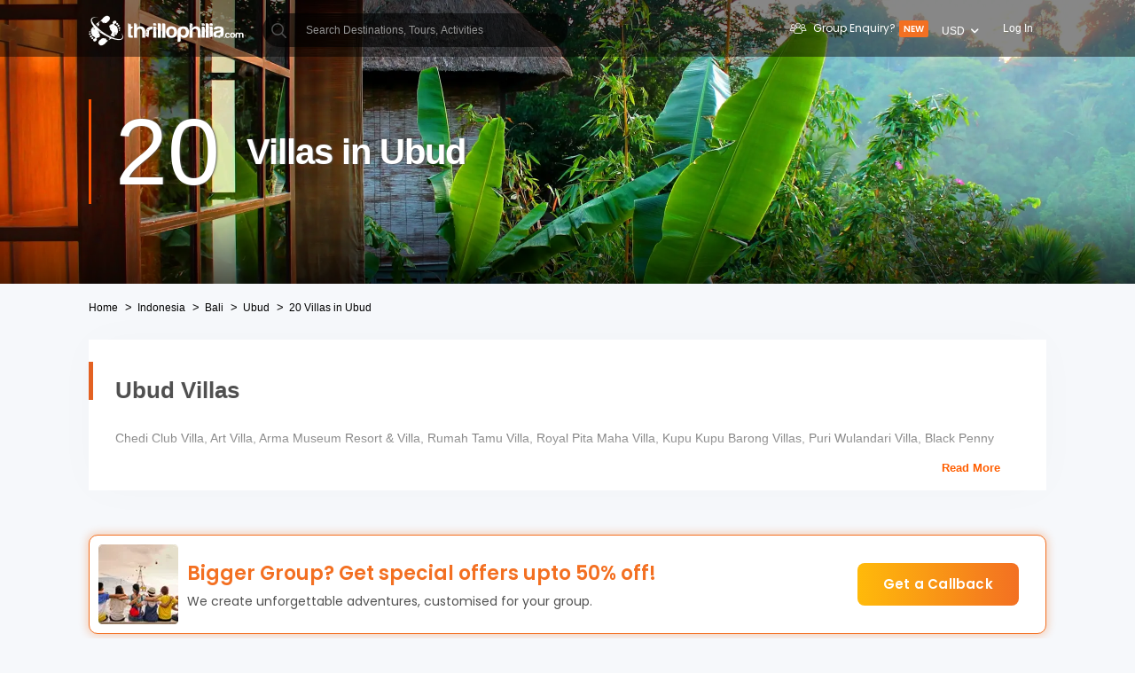

--- FILE ---
content_type: text/html; charset=utf-8
request_url: https://www.thrillophilia.com/villas-in-ubud
body_size: 115377
content:
<!DOCTYPE HTML>
<html lang="en" xml:lang="en">
  <head>
    <link rel='preconnect' href='https://images.thrillophilia.com' crossorigin>
    
    <meta name="viewport" content="width=device-width, initial-scale=1, maximum-scale=1, user-scalable=0">
<meta http-equiv="X-UA-Compatible" content="IE=edge">
    <script type="text/javascript">
  ;window.NREUM||(NREUM={});NREUM.init={privacy:{cookies_enabled:true}};
  window.NREUM||(NREUM={}),__nr_require=function(t,e,n){function r(n){if(!e[n]){var i=e[n]={exports:{}};t[n][0].call(i.exports,function(e){var i=t[n][1][e];return r(i||e)},i,i.exports)}return e[n].exports}if("function"==typeof __nr_require)return __nr_require;for(var i=0;i<n.length;i++)r(n[i]);return r}({1:[function(t,e,n){function r(t){try{s.console&&console.log(t)}catch(e){}}var i,o=t("ee"),a=t(25),s={};try{i=localStorage.getItem("__nr_flags").split(","),console&&"function"==typeof console.log&&(s.console=!0,i.indexOf("dev")!==-1&&(s.dev=!0),i.indexOf("nr_dev")!==-1&&(s.nrDev=!0))}catch(c){}s.nrDev&&o.on("internal-error",function(t){r(t.stack)}),s.dev&&o.on("fn-err",function(t,e,n){r(n.stack)}),s.dev&&(r("NR AGENT IN DEVELOPMENT MODE"),r("flags: "+a(s,function(t,e){return t}).join(", ")))},{}],2:[function(t,e,n){function r(t,e,n,r,s){try{p?p-=1:i(s||new UncaughtException(t,e,n),!0)}catch(f){try{o("ierr",[f,c.now(),!0])}catch(d){}}return"function"==typeof u&&u.apply(this,a(arguments))}function UncaughtException(t,e,n){this.message=t||"Uncaught error with no additional information",this.sourceURL=e,this.line=n}function i(t,e){var n=e?null:c.now();o("err",[t,n])}var o=t("handle"),a=t(26),s=t("ee"),c=t("loader"),f=t("gos"),u=window.onerror,d=!1,l="nr@seenError";if(!c.disabled){var p=0;c.features.err=!0,t(1),window.onerror=r;try{throw new Error}catch(h){"stack"in h&&(t(9),t(8),"addEventListener"in window&&t(5),c.xhrWrappable&&t(10),d=!0)}s.on("fn-start",function(t,e,n){d&&(p+=1)}),s.on("fn-err",function(t,e,n){d&&!n[l]&&(f(n,l,function(){return!0}),this.thrown=!0,i(n))}),s.on("fn-end",function(){d&&!this.thrown&&p>0&&(p-=1)}),s.on("internal-error",function(t){o("ierr",[t,c.now(),!0])})}},{}],3:[function(t,e,n){var r=t("loader");r.disabled||(r.features.ins=!0)},{}],4:[function(t,e,n){function r(t){}if(window.performance&&window.performance.timing&&window.performance.getEntriesByType){var i=t("ee"),o=t("handle"),a=t(9),s=t(8),c="learResourceTimings",f="addEventListener",u="resourcetimingbufferfull",d="bstResource",l="resource",p="-start",h="-end",m="fn"+p,w="fn"+h,v="bstTimer",g="pushState",y=t("loader");if(!y.disabled){y.features.stn=!0,t(7),"addEventListener"in window&&t(5);var x=NREUM.o.EV;i.on(m,function(t,e){var n=t[0];n instanceof x&&(this.bstStart=y.now())}),i.on(w,function(t,e){var n=t[0];n instanceof x&&o("bst",[n,e,this.bstStart,y.now()])}),a.on(m,function(t,e,n){this.bstStart=y.now(),this.bstType=n}),a.on(w,function(t,e){o(v,[e,this.bstStart,y.now(),this.bstType])}),s.on(m,function(){this.bstStart=y.now()}),s.on(w,function(t,e){o(v,[e,this.bstStart,y.now(),"requestAnimationFrame"])}),i.on(g+p,function(t){this.time=y.now(),this.startPath=location.pathname+location.hash}),i.on(g+h,function(t){o("bstHist",[location.pathname+location.hash,this.startPath,this.time])}),f in window.performance&&(window.performance["c"+c]?window.performance[f](u,function(t){o(d,[window.performance.getEntriesByType(l)]),window.performance["c"+c]()},!1):window.performance[f]("webkit"+u,function(t){o(d,[window.performance.getEntriesByType(l)]),window.performance["webkitC"+c]()},!1)),document[f]("scroll",r,{passive:!0}),document[f]("keypress",r,!1),document[f]("click",r,!1)}}},{}],5:[function(t,e,n){function r(t){for(var e=t;e&&!e.hasOwnProperty(u);)e=Object.getPrototypeOf(e);e&&i(e)}function i(t){s.inPlace(t,[u,d],"-",o)}function o(t,e){return t[1]}var a=t("ee").get("events"),s=t("wrap-function")(a,!0),c=t("gos"),f=XMLHttpRequest,u="addEventListener",d="removeEventListener";e.exports=a,"getPrototypeOf"in Object?(r(document),r(window),r(f.prototype)):f.prototype.hasOwnProperty(u)&&(i(window),i(f.prototype)),a.on(u+"-start",function(t,e){var n=t[1],r=c(n,"nr@wrapped",function(){function t(){if("function"==typeof n.handleEvent)return n.handleEvent.apply(n,arguments)}var e={object:t,"function":n}[typeof n];return e?s(e,"fn-",null,e.name||"anonymous"):n});this.wrapped=t[1]=r}),a.on(d+"-start",function(t){t[1]=this.wrapped||t[1]})},{}],6:[function(t,e,n){function r(t,e,n){var r=t[e];"function"==typeof r&&(t[e]=function(){var t=o(arguments),e={};i.emit(n+"before-start",[t],e);var a;e[m]&&e[m].dt&&(a=e[m].dt);var s=r.apply(this,t);return i.emit(n+"start",[t,a],s),s.then(function(t){return i.emit(n+"end",[null,t],s),t},function(t){throw i.emit(n+"end",[t],s),t})})}var i=t("ee").get("fetch"),o=t(26),a=t(25);e.exports=i;var s=window,c="fetch-",f=c+"body-",u=["arrayBuffer","blob","json","text","formData"],d=s.Request,l=s.Response,p=s.fetch,h="prototype",m="nr@context";d&&l&&p&&(a(u,function(t,e){r(d[h],e,f),r(l[h],e,f)}),r(s,"fetch",c),i.on(c+"end",function(t,e){var n=this;if(e){var r=e.headers.get("content-length");null!==r&&(n.rxSize=r),i.emit(c+"done",[null,e],n)}else i.emit(c+"done",[t],n)}))},{}],7:[function(t,e,n){var r=t("ee").get("history"),i=t("wrap-function")(r);e.exports=r;var o=window.history&&window.history.constructor&&window.history.constructor.prototype,a=window.history;o&&o.pushState&&o.replaceState&&(a=o),i.inPlace(a,["pushState","replaceState"],"-")},{}],8:[function(t,e,n){var r=t("ee").get("raf"),i=t("wrap-function")(r),o="equestAnimationFrame";e.exports=r,i.inPlace(window,["r"+o,"mozR"+o,"webkitR"+o,"msR"+o],"raf-"),r.on("raf-start",function(t){t[0]=i(t[0],"fn-")})},{}],9:[function(t,e,n){function r(t,e,n){t[0]=a(t[0],"fn-",null,n)}function i(t,e,n){this.method=n,this.timerDuration=isNaN(t[1])?0:+t[1],t[0]=a(t[0],"fn-",this,n)}var o=t("ee").get("timer"),a=t("wrap-function")(o),s="setTimeout",c="setInterval",f="clearTimeout",u="-start",d="-";e.exports=o,a.inPlace(window,[s,"setImmediate"],s+d),a.inPlace(window,[c],c+d),a.inPlace(window,[f,"clearImmediate"],f+d),o.on(c+u,r),o.on(s+u,i)},{}],10:[function(t,e,n){function r(t,e){d.inPlace(e,["onreadystatechange"],"fn-",s)}function i(){var t=this,e=u.context(t);t.readyState>3&&!e.resolved&&(e.resolved=!0,u.emit("xhr-resolved",[],t)),d.inPlace(t,g,"fn-",s)}function o(t){y.push(t),h&&(b?b.then(a):w?w(a):(E=-E,R.data=E))}function a(){for(var t=0;t<y.length;t++)r([],y[t]);y.length&&(y=[])}function s(t,e){return e}function c(t,e){for(var n in t)e[n]=t[n];return e}t(5);var f=t("ee"),u=f.get("xhr"),d=t("wrap-function")(u),l=NREUM.o,p=l.XHR,h=l.MO,m=l.PR,w=l.SI,v="readystatechange",g=["onload","onerror","onabort","onloadstart","onloadend","onprogress","ontimeout"],y=[];e.exports=u;var x=window.XMLHttpRequest=function(t){var e=new p(t);try{u.emit("new-xhr",[e],e),e.addEventListener(v,i,!1)}catch(n){try{u.emit("internal-error",[n])}catch(r){}}return e};if(c(p,x),x.prototype=p.prototype,d.inPlace(x.prototype,["open","send"],"-xhr-",s),u.on("send-xhr-start",function(t,e){r(t,e),o(e)}),u.on("open-xhr-start",r),h){var b=m&&m.resolve();if(!w&&!m){var E=1,R=document.createTextNode(E);new h(a).observe(R,{characterData:!0})}}else f.on("fn-end",function(t){t[0]&&t[0].type===v||a()})},{}],11:[function(t,e,n){function r(t){if(!s(t))return null;var e=window.NREUM;if(!e.loader_config)return null;var n=(e.loader_config.accountID||"").toString()||null,r=(e.loader_config.agentID||"").toString()||null,f=(e.loader_config.trustKey||"").toString()||null;if(!n||!r)return null;var h=p.generateSpanId(),m=p.generateTraceId(),w=Date.now(),v={spanId:h,traceId:m,timestamp:w};return(t.sameOrigin||c(t)&&l())&&(v.traceContextParentHeader=i(h,m),v.traceContextStateHeader=o(h,w,n,r,f)),(t.sameOrigin&&!u()||!t.sameOrigin&&c(t)&&d())&&(v.newrelicHeader=a(h,m,w,n,r,f)),v}function i(t,e){return"00-"+e+"-"+t+"-01"}function o(t,e,n,r,i){var o=0,a="",s=1,c="",f="";return i+"@nr="+o+"-"+s+"-"+n+"-"+r+"-"+t+"-"+a+"-"+c+"-"+f+"-"+e}function a(t,e,n,r,i,o){var a="btoa"in window&&"function"==typeof window.btoa;if(!a)return null;var s={v:[0,1],d:{ty:"Browser",ac:r,ap:i,id:t,tr:e,ti:n}};return o&&r!==o&&(s.d.tk=o),btoa(JSON.stringify(s))}function s(t){return f()&&c(t)}function c(t){var e=!1,n={};if("init"in NREUM&&"distributed_tracing"in NREUM.init&&(n=NREUM.init.distributed_tracing),t.sameOrigin)e=!0;else if(n.allowed_origins instanceof Array)for(var r=0;r<n.allowed_origins.length;r++){var i=h(n.allowed_origins[r]);if(t.hostname===i.hostname&&t.protocol===i.protocol&&t.port===i.port){e=!0;break}}return e}function f(){return"init"in NREUM&&"distributed_tracing"in NREUM.init&&!!NREUM.init.distributed_tracing.enabled}function u(){return"init"in NREUM&&"distributed_tracing"in NREUM.init&&!!NREUM.init.distributed_tracing.exclude_newrelic_header}function d(){return"init"in NREUM&&"distributed_tracing"in NREUM.init&&NREUM.init.distributed_tracing.cors_use_newrelic_header!==!1}function l(){return"init"in NREUM&&"distributed_tracing"in NREUM.init&&!!NREUM.init.distributed_tracing.cors_use_tracecontext_headers}var p=t(22),h=t(13);e.exports={generateTracePayload:r,shouldGenerateTrace:s}},{}],12:[function(t,e,n){function r(t){var e=this.params,n=this.metrics;if(!this.ended){this.ended=!0;for(var r=0;r<l;r++)t.removeEventListener(d[r],this.listener,!1);e.aborted||(n.duration=a.now()-this.startTime,this.loadCaptureCalled||4!==t.readyState?null==e.status&&(e.status=0):o(this,t),n.cbTime=this.cbTime,u.emit("xhr-done",[t],t),s("xhr",[e,n,this.startTime]))}}function i(t,e){var n=c(e),r=t.params;r.host=n.hostname+":"+n.port,r.pathname=n.pathname,t.parsedOrigin=n,t.sameOrigin=n.sameOrigin}function o(t,e){t.params.status=e.status;var n=w(e,t.lastSize);if(n&&(t.metrics.rxSize=n),t.sameOrigin){var r=e.getResponseHeader("X-NewRelic-App-Data");r&&(t.params.cat=r.split(", ").pop())}t.loadCaptureCalled=!0}var a=t("loader");if(a.xhrWrappable&&!a.disabled){var s=t("handle"),c=t(13),f=t(11).generateTracePayload,u=t("ee"),d=["load","error","abort","timeout"],l=d.length,p=t("id"),h=t(18),m=t(17),w=t(14),v=NREUM.o.REQ,g=window.XMLHttpRequest;a.features.xhr=!0,t(10),t(6),u.on("new-xhr",function(t){var e=this;e.totalCbs=0,e.called=0,e.cbTime=0,e.end=r,e.ended=!1,e.xhrGuids={},e.lastSize=null,e.loadCaptureCalled=!1,e.params=this.params||{},e.metrics=this.metrics||{},t.addEventListener("load",function(n){o(e,t)},!1),h&&(h>34||h<10)||window.opera||t.addEventListener("progress",function(t){e.lastSize=t.loaded},!1)}),u.on("open-xhr-start",function(t){this.params={method:t[0]},i(this,t[1]),this.metrics={}}),u.on("open-xhr-end",function(t,e){"loader_config"in NREUM&&"xpid"in NREUM.loader_config&&this.sameOrigin&&e.setRequestHeader("X-NewRelic-ID",NREUM.loader_config.xpid);var n=f(this.parsedOrigin);if(n){var r=!1;n.newrelicHeader&&(e.setRequestHeader("newrelic",n.newrelicHeader),r=!0),n.traceContextParentHeader&&(e.setRequestHeader("traceparent",n.traceContextParentHeader),n.traceContextStateHeader&&e.setRequestHeader("tracestate",n.traceContextStateHeader),r=!0),r&&(this.dt=n)}}),u.on("send-xhr-start",function(t,e){var n=this.metrics,r=t[0],i=this;if(n&&r){var o=m(r);o&&(n.txSize=o)}this.startTime=a.now(),this.listener=function(t){try{"abort"!==t.type||i.loadCaptureCalled||(i.params.aborted=!0),("load"!==t.type||i.called===i.totalCbs&&(i.onloadCalled||"function"!=typeof e.onload))&&i.end(e)}catch(n){try{u.emit("internal-error",[n])}catch(r){}}};for(var s=0;s<l;s++)e.addEventListener(d[s],this.listener,!1)}),u.on("xhr-cb-time",function(t,e,n){this.cbTime+=t,e?this.onloadCalled=!0:this.called+=1,this.called!==this.totalCbs||!this.onloadCalled&&"function"==typeof n.onload||this.end(n)}),u.on("xhr-load-added",function(t,e){var n=""+p(t)+!!e;this.xhrGuids&&!this.xhrGuids[n]&&(this.xhrGuids[n]=!0,this.totalCbs+=1)}),u.on("xhr-load-removed",function(t,e){var n=""+p(t)+!!e;this.xhrGuids&&this.xhrGuids[n]&&(delete this.xhrGuids[n],this.totalCbs-=1)}),u.on("addEventListener-end",function(t,e){e instanceof g&&"load"===t[0]&&u.emit("xhr-load-added",[t[1],t[2]],e)}),u.on("removeEventListener-end",function(t,e){e instanceof g&&"load"===t[0]&&u.emit("xhr-load-removed",[t[1],t[2]],e)}),u.on("fn-start",function(t,e,n){e instanceof g&&("onload"===n&&(this.onload=!0),("load"===(t[0]&&t[0].type)||this.onload)&&(this.xhrCbStart=a.now()))}),u.on("fn-end",function(t,e){this.xhrCbStart&&u.emit("xhr-cb-time",[a.now()-this.xhrCbStart,this.onload,e],e)}),u.on("fetch-before-start",function(t){function e(t,e){var n=!1;return e.newrelicHeader&&(t.set("newrelic",e.newrelicHeader),n=!0),e.traceContextParentHeader&&(t.set("traceparent",e.traceContextParentHeader),e.traceContextStateHeader&&t.set("tracestate",e.traceContextStateHeader),n=!0),n}var n,r=t[1]||{};"string"==typeof t[0]?n=t[0]:t[0]&&t[0].url?n=t[0].url:window.URL&&t[0]&&t[0]instanceof URL&&(n=t[0].href),n&&(this.parsedOrigin=c(n),this.sameOrigin=this.parsedOrigin.sameOrigin);var i=f(this.parsedOrigin);if(i&&(i.newrelicHeader||i.traceContextParentHeader))if("string"==typeof t[0]||window.URL&&t[0]&&t[0]instanceof URL){var o={};for(var a in r)o[a]=r[a];o.headers=new Headers(r.headers||{}),e(o.headers,i)&&(this.dt=i),t.length>1?t[1]=o:t.push(o)}else t[0]&&t[0].headers&&e(t[0].headers,i)&&(this.dt=i)}),u.on("fetch-start",function(t,e){this.params={},this.metrics={},this.startTime=a.now(),t.length>=1&&(this.target=t[0]),t.length>=2&&(this.opts=t[1]);var n,r=this.opts||{},o=this.target;"string"==typeof o?n=o:"object"==typeof o&&o instanceof v?n=o.url:window.URL&&"object"==typeof o&&o instanceof URL&&(n=o.href),i(this,n);var s=(""+(o&&o instanceof v&&o.method||r.method||"GET")).toUpperCase();this.params.method=s,this.txSize=m(r.body)||0}),u.on("fetch-done",function(t,e){this.params||(this.params={}),this.params.status=e?e.status:0;var n;"string"==typeof this.rxSize&&this.rxSize.length>0&&(n=+this.rxSize);var r={txSize:this.txSize,rxSize:n,duration:a.now()-this.startTime};s("xhr",[this.params,r,this.startTime])})}},{}],13:[function(t,e,n){var r={};e.exports=function(t){if(t in r)return r[t];var e=document.createElement("a"),n=window.location,i={};e.href=t,i.port=e.port;var o=e.href.split("://");!i.port&&o[1]&&(i.port=o[1].split("/")[0].split("@").pop().split(":")[1]),i.port&&"0"!==i.port||(i.port="https"===o[0]?"443":"80"),i.hostname=e.hostname||n.hostname,i.pathname=e.pathname,i.protocol=o[0],"/"!==i.pathname.charAt(0)&&(i.pathname="/"+i.pathname);var a=!e.protocol||":"===e.protocol||e.protocol===n.protocol,s=e.hostname===document.domain&&e.port===n.port;return i.sameOrigin=a&&(!e.hostname||s),"/"===i.pathname&&(r[t]=i),i}},{}],14:[function(t,e,n){function r(t,e){var n=t.responseType;return"json"===n&&null!==e?e:"arraybuffer"===n||"blob"===n||"json"===n?i(t.response):"text"===n||""===n||void 0===n?i(t.responseText):void 0}var i=t(17);e.exports=r},{}],15:[function(t,e,n){function r(){}function i(t,e,n){return function(){return o(t,[f.now()].concat(s(arguments)),e?null:this,n),e?void 0:this}}var o=t("handle"),a=t(25),s=t(26),c=t("ee").get("tracer"),f=t("loader"),u=NREUM;"undefined"==typeof window.newrelic&&(newrelic=u);var d=["setPageViewName","setCustomAttribute","setErrorHandler","finished","addToTrace","inlineHit","addRelease"],l="api-",p=l+"ixn-";a(d,function(t,e){u[e]=i(l+e,!0,"api")}),u.addPageAction=i(l+"addPageAction",!0),u.setCurrentRouteName=i(l+"routeName",!0),e.exports=newrelic,u.interaction=function(){return(new r).get()};var h=r.prototype={createTracer:function(t,e){var n={},r=this,i="function"==typeof e;return o(p+"tracer",[f.now(),t,n],r),function(){if(c.emit((i?"":"no-")+"fn-start",[f.now(),r,i],n),i)try{return e.apply(this,arguments)}catch(t){throw c.emit("fn-err",[arguments,this,t],n),t}finally{c.emit("fn-end",[f.now()],n)}}}};a("actionText,setName,setAttribute,save,ignore,onEnd,getContext,end,get".split(","),function(t,e){h[e]=i(p+e)}),newrelic.noticeError=function(t,e){"string"==typeof t&&(t=new Error(t)),o("err",[t,f.now(),!1,e])}},{}],16:[function(t,e,n){function r(t){if(NREUM.init){for(var e=NREUM.init,n=t.split("."),r=0;r<n.length-1;r++)if(e=e[n[r]],"object"!=typeof e)return;return e=e[n[n.length-1]]}}e.exports={getConfiguration:r}},{}],17:[function(t,e,n){e.exports=function(t){if("string"==typeof t&&t.length)return t.length;if("object"==typeof t){if("undefined"!=typeof ArrayBuffer&&t instanceof ArrayBuffer&&t.byteLength)return t.byteLength;if("undefined"!=typeof Blob&&t instanceof Blob&&t.size)return t.size;if(!("undefined"!=typeof FormData&&t instanceof FormData))try{return JSON.stringify(t).length}catch(e){return}}}},{}],18:[function(t,e,n){var r=0,i=navigator.userAgent.match(/Firefox[\/\s](\d+\.\d+)/);i&&(r=+i[1]),e.exports=r},{}],19:[function(t,e,n){function r(){return s.exists&&performance.now?Math.round(performance.now()):(o=Math.max((new Date).getTime(),o))-a}function i(){return o}var o=(new Date).getTime(),a=o,s=t(27);e.exports=r,e.exports.offset=a,e.exports.getLastTimestamp=i},{}],20:[function(t,e,n){function r(t){return!(!t||!t.protocol||"file:"===t.protocol)}e.exports=r},{}],21:[function(t,e,n){function r(t,e){var n=t.getEntries();n.forEach(function(t){"first-paint"===t.name?d("timing",["fp",Math.floor(t.startTime)]):"first-contentful-paint"===t.name&&d("timing",["fcp",Math.floor(t.startTime)])})}function i(t,e){var n=t.getEntries();n.length>0&&d("lcp",[n[n.length-1]])}function o(t){t.getEntries().forEach(function(t){t.hadRecentInput||d("cls",[t])})}function a(t){if(t instanceof h&&!w){var e=Math.round(t.timeStamp),n={type:t.type};e<=l.now()?n.fid=l.now()-e:e>l.offset&&e<=Date.now()?(e-=l.offset,n.fid=l.now()-e):e=l.now(),w=!0,d("timing",["fi",e,n])}}function s(t){"hidden"===t&&d("pageHide",[l.now()])}if(!("init"in NREUM&&"page_view_timing"in NREUM.init&&"enabled"in NREUM.init.page_view_timing&&NREUM.init.page_view_timing.enabled===!1)){var c,f,u,d=t("handle"),l=t("loader"),p=t(24),h=NREUM.o.EV;if("PerformanceObserver"in window&&"function"==typeof window.PerformanceObserver){c=new PerformanceObserver(r);try{c.observe({entryTypes:["paint"]})}catch(m){}f=new PerformanceObserver(i);try{f.observe({entryTypes:["largest-contentful-paint"]})}catch(m){}u=new PerformanceObserver(o);try{u.observe({type:"layout-shift",buffered:!0})}catch(m){}}if("addEventListener"in document){var w=!1,v=["click","keydown","mousedown","pointerdown","touchstart"];v.forEach(function(t){document.addEventListener(t,a,!1)})}p(s)}},{}],22:[function(t,e,n){function r(){function t(){return e?15&e[n++]:16*Math.random()|0}var e=null,n=0,r=window.crypto||window.msCrypto;r&&r.getRandomValues&&(e=r.getRandomValues(new Uint8Array(31)));for(var i,o="xxxxxxxx-xxxx-4xxx-yxxx-xxxxxxxxxxxx",a="",s=0;s<o.length;s++)i=o[s],"x"===i?a+=t().toString(16):"y"===i?(i=3&t()|8,a+=i.toString(16)):a+=i;return a}function i(){return a(16)}function o(){return a(32)}function a(t){function e(){return n?15&n[r++]:16*Math.random()|0}var n=null,r=0,i=window.crypto||window.msCrypto;i&&i.getRandomValues&&Uint8Array&&(n=i.getRandomValues(new Uint8Array(31)));for(var o=[],a=0;a<t;a++)o.push(e().toString(16));return o.join("")}e.exports={generateUuid:r,generateSpanId:i,generateTraceId:o}},{}],23:[function(t,e,n){function r(t,e){if(!i)return!1;if(t!==i)return!1;if(!e)return!0;if(!o)return!1;for(var n=o.split("."),r=e.split("."),a=0;a<r.length;a++)if(r[a]!==n[a])return!1;return!0}var i=null,o=null,a=/Version\/(\S+)\s+Safari/;if(navigator.userAgent){var s=navigator.userAgent,c=s.match(a);c&&s.indexOf("Chrome")===-1&&s.indexOf("Chromium")===-1&&(i="Safari",o=c[1])}e.exports={agent:i,version:o,match:r}},{}],24:[function(t,e,n){function r(t){function e(){t(a&&document[a]?document[a]:document[i]?"hidden":"visible")}"addEventListener"in document&&o&&document.addEventListener(o,e,!1)}e.exports=r;var i,o,a;"undefined"!=typeof document.hidden?(i="hidden",o="visibilitychange",a="visibilityState"):"undefined"!=typeof document.msHidden?(i="msHidden",o="msvisibilitychange"):"undefined"!=typeof document.webkitHidden&&(i="webkitHidden",o="webkitvisibilitychange",a="webkitVisibilityState")},{}],25:[function(t,e,n){function r(t,e){var n=[],r="",o=0;for(r in t)i.call(t,r)&&(n[o]=e(r,t[r]),o+=1);return n}var i=Object.prototype.hasOwnProperty;e.exports=r},{}],26:[function(t,e,n){function r(t,e,n){e||(e=0),"undefined"==typeof n&&(n=t?t.length:0);for(var r=-1,i=n-e||0,o=Array(i<0?0:i);++r<i;)o[r]=t[e+r];return o}e.exports=r},{}],27:[function(t,e,n){e.exports={exists:"undefined"!=typeof window.performance&&window.performance.timing&&"undefined"!=typeof window.performance.timing.navigationStart}},{}],ee:[function(t,e,n){function r(){}function i(t){function e(t){return t&&t instanceof r?t:t?f(t,c,a):a()}function n(n,r,i,o,a){if(a!==!1&&(a=!0),!p.aborted||o){t&&a&&t(n,r,i);for(var s=e(i),c=m(n),f=c.length,u=0;u<f;u++)c[u].apply(s,r);var l=d[y[n]];return l&&l.push([x,n,r,s]),s}}function o(t,e){g[t]=m(t).concat(e)}function h(t,e){var n=g[t];if(n)for(var r=0;r<n.length;r++)n[r]===e&&n.splice(r,1)}function m(t){return g[t]||[]}function w(t){return l[t]=l[t]||i(n)}function v(t,e){p.aborted||u(t,function(t,n){e=e||"feature",y[n]=e,e in d||(d[e]=[])})}var g={},y={},x={on:o,addEventListener:o,removeEventListener:h,emit:n,get:w,listeners:m,context:e,buffer:v,abort:s,aborted:!1};return x}function o(t){return f(t,c,a)}function a(){return new r}function s(){(d.api||d.feature)&&(p.aborted=!0,d=p.backlog={})}var c="nr@context",f=t("gos"),u=t(25),d={},l={},p=e.exports=i();e.exports.getOrSetContext=o,p.backlog=d},{}],gos:[function(t,e,n){function r(t,e,n){if(i.call(t,e))return t[e];var r=n();if(Object.defineProperty&&Object.keys)try{return Object.defineProperty(t,e,{value:r,writable:!0,enumerable:!1}),r}catch(o){}return t[e]=r,r}var i=Object.prototype.hasOwnProperty;e.exports=r},{}],handle:[function(t,e,n){function r(t,e,n,r){i.buffer([t],r),i.emit(t,e,n)}var i=t("ee").get("handle");e.exports=r,r.ee=i},{}],id:[function(t,e,n){function r(t){var e=typeof t;return!t||"object"!==e&&"function"!==e?-1:t===window?0:a(t,o,function(){return i++})}var i=1,o="nr@id",a=t("gos");e.exports=r},{}],loader:[function(t,e,n){function r(){if(!O++){var t=S.info=NREUM.info,e=m.getElementsByTagName("script")[0];if(setTimeout(f.abort,3e4),!(t&&t.licenseKey&&t.applicationID&&e))return f.abort();c(E,function(e,n){t[e]||(t[e]=n)});var n=a();s("mark",["onload",n+S.offset],null,"api"),s("timing",["load",n]);var r=m.createElement("script");0===t.agent.indexOf("http://")||0===t.agent.indexOf("https://")?r.src=t.agent:r.src=p+"://"+t.agent,e.parentNode.insertBefore(r,e)}}function i(){"complete"===m.readyState&&o()}function o(){s("mark",["domContent",a()+S.offset],null,"api")}var a=t(19),s=t("handle"),c=t(25),f=t("ee"),u=t(23),d=t(20),l=t(16),p=l.getConfiguration("ssl")===!1?"http":"https",h=window,m=h.document,w="addEventListener",v="attachEvent",g=h.XMLHttpRequest,y=g&&g.prototype,x=!d(h.location);NREUM.o={ST:setTimeout,SI:h.setImmediate,CT:clearTimeout,XHR:g,REQ:h.Request,EV:h.Event,PR:h.Promise,MO:h.MutationObserver};var b=""+location,E={beacon:"bam.nr-data.net",errorBeacon:"bam.nr-data.net",agent:"js-agent.newrelic.com/nr-1210.min.js"},R=g&&y&&y[w]&&!/CriOS/.test(navigator.userAgent),S=e.exports={offset:a.getLastTimestamp(),now:a,origin:b,features:{},xhrWrappable:R,userAgent:u,disabled:x};if(!x){t(15),t(21),m[w]?(m[w]("DOMContentLoaded",o,!1),h[w]("load",r,!1)):(m[v]("onreadystatechange",i),h[v]("onload",r)),s("mark",["firstbyte",a.getLastTimestamp()],null,"api");var O=0}},{}],"wrap-function":[function(t,e,n){function r(t,e){function n(e,n,r,c,f){function nrWrapper(){var o,a,u,l;try{a=this,o=d(arguments),u="function"==typeof r?r(o,a):r||{}}catch(p){i([p,"",[o,a,c],u],t)}s(n+"start",[o,a,c],u,f);try{return l=e.apply(a,o)}catch(h){throw s(n+"err",[o,a,h],u,f),h}finally{s(n+"end",[o,a,l],u,f)}}return a(e)?e:(n||(n=""),nrWrapper[l]=e,o(e,nrWrapper,t),nrWrapper)}function r(t,e,r,i,o){r||(r="");var s,c,f,u="-"===r.charAt(0);for(f=0;f<e.length;f++)c=e[f],s=t[c],a(s)||(t[c]=n(s,u?c+r:r,i,c,o))}function s(n,r,o,a){if(!h||e){var s=h;h=!0;try{t.emit(n,r,o,e,a)}catch(c){i([c,n,r,o],t)}h=s}}return t||(t=u),n.inPlace=r,n.flag=l,n}function i(t,e){e||(e=u);try{e.emit("internal-error",t)}catch(n){}}function o(t,e,n){if(Object.defineProperty&&Object.keys)try{var r=Object.keys(t);return r.forEach(function(n){Object.defineProperty(e,n,{get:function(){return t[n]},set:function(e){return t[n]=e,e}})}),e}catch(o){i([o],n)}for(var a in t)p.call(t,a)&&(e[a]=t[a]);return e}function a(t){return!(t&&t instanceof Function&&t.apply&&!t[l])}function s(t,e){var n=e(t);return n[l]=t,o(t,n,u),n}function c(t,e,n){var r=t[e];t[e]=s(r,n)}function f(){for(var t=arguments.length,e=new Array(t),n=0;n<t;++n)e[n]=arguments[n];return e}var u=t("ee"),d=t(26),l="nr@original",p=Object.prototype.hasOwnProperty,h=!1;e.exports=r,e.exports.wrapFunction=s,e.exports.wrapInPlace=c,e.exports.argsToArray=f},{}]},{},["loader",2,12,4,3]);
  ;NREUM.loader_config={accountID:"991817",trustKey:"991817",agentID:"386753144",licenseKey:"86a6d59195",applicationID:"386753053"}
  ;NREUM.info={beacon:"bam-cell.nr-data.net",errorBeacon:"bam-cell.nr-data.net",licenseKey:"86a6d59195",applicationID:"386753053",sa:1}
</script>
    
          <link
            rel='preload'
            as='image'
            media="(max-width: 319px)"
            href="https://media4.thrillophilia.com/images/photos/000/101/352/original/1562323798_shutterstock_537294505.jpg?aio=w-320;h-200;crop&amp;dpr=2"
          >
          <link
            rel='preload'
            as='image'
            media="(min-width: 320px) and (max-width: 575px)"
            href="https://media4.thrillophilia.com/images/photos/000/101/352/original/1562323798_shutterstock_537294505.jpg?aio=w-470;h-200;crop&amp;dpr=2"
          >
          <link
            rel='preload'
            as='image'
            media="(min-width: 576px) and (max-width: 767px)"
            href="https://media4.thrillophilia.com/images/photos/000/101/352/original/1562323798_shutterstock_537294505.jpg?aio=w-768;h-200;crop&amp;dpr=2"
          >
          <link
            rel='preload'
            as='image'
            media="(min-width: 768px) and (max-width: 1023px)"
            href="https://media4.thrillophilia.com/images/photos/000/101/352/original/1562323798_shutterstock_537294505.jpg?aio=w-1024;h-200;crop&amp;dpr=2"
          >
          <link
            rel='preload'
            as='image'
            media="(min-width: 1024px) and (max-width: 1279px)"
            href="https://media4.thrillophilia.com/images/photos/000/101/352/original/1562323798_shutterstock_537294505.jpg?aio=w-1280;h-320;crop&amp;dpr=2"
          >
          <link
            rel='preload'
            as='image'
            media="(min-width: 1280px)"
            href="https://media4.thrillophilia.com/images/photos/000/101/352/original/1562323798_shutterstock_537294505.jpg?aio=w-1400;h-320;crop&amp;dpr=2"
          >

      <style>
        ﻿.lazy-image{opacity:0}.lazy-bg{background:none !important}.lazy-image-loaded{opacity:1;transition:opacity .2s ease-out;-moz-transition:opacity .2s ease-out;-webkit-transition:opacity .2s ease-out;-o-transition:opacity .2s ease-out}.akhakdhalsdjals{margin-top:10px}html{font-family:sans-serif;-ms-text-size-adjust:100%;-webkit-text-size-adjust:100%}body{margin:0}article,aside,details,figcaption,figure,footer,header,hgroup,main,menu,nav,section,summary{display:block}a{background-color:transparent}a:active,a:hover{outline:0}b,strong{font-weight:bold}sub,sup{font-size:75%;line-height:0;position:relative;vertical-align:baseline}sup{top:-0.5em}img{border:0}button,input,optgroup,select,textarea{color:inherit;font:inherit;margin:0}button{overflow:visible}button,select{text-transform:none}button,html input[type="button"],input[type="reset"],input[type="submit"]{-webkit-appearance:button;cursor:pointer}input{line-height:normal}input[type="search"]{-webkit-appearance:textfield;box-sizing:content-box}input[type="search"]::-webkit-search-cancel-button,input[type="search"]::-webkit-search-decoration{-webkit-appearance:none}fieldset{border:1px solid #c0c0c0;margin:0 2px;padding:0.35em 0.625em 0.75em}textarea{overflow:auto}table{border-collapse:collapse;border-spacing:0}td,th{padding:0}.header-anchor .anchor-accordion,.header-anchor .slide,.drop-holder .scrollable-area .quick-links .list,.form-list,.breadcrumbs-container .breadcrumbs-holder .breadcrumbs,.raiting-list,.additional-list-info{margin:0;padding:0;list-style:none}html{box-sizing:border-box}*,*:before,*:after{box-sizing:inherit}*{max-height:1000000px}body{color:#000;background:#f6f8fb;font:1.3rem/1.54 sans-serif;min-width:320px;-webkit-font-smoothing:antialiased;-moz-osx-font-smoothing:grayscale}img{max-width:100%;height:auto;vertical-align:top}.gm-style img{max-width:none}body{font-family:sans-serif}h1,.h1,h2,.h2,h3,.h3,h4,.h4,h5,.h5,h6,.h6,.h{font-family:inherit;font-weight:bold;margin:0 0 0.5em}h1,.h1{font-size:3rem}h2,.h2{font-size:2.6rem}h3,.h3{font-size:2.5rem}h4,.h4{font-size:2.2rem}h5,.h5{font-size:2.1rem}h6,.h6{font-size:2rem}p{margin:0 0 1em}a{color:#ff5300}a:hover,a:focus{text-decoration:none}form,fieldset{margin:0;padding:0;border-style:none}input[type="text"],input[type="tel"],input[type="email"],input[type="search"],input[type="password"],textarea{-webkit-appearance:none;-webkit-border-radius:0;box-sizing:border-box;border:1px solid #d9d9d9;padding:8px 15px;scrollbar-width:none;-ms-overflow-style:none}input[type="text"]::-webkit-scrollbar,input[type="tel"]::-webkit-scrollbar,input[type="email"]::-webkit-scrollbar,input[type="search"]::-webkit-scrollbar,input[type="password"]::-webkit-scrollbar,textarea::-webkit-scrollbar{display:none}input[type="text"]:focus,input[type="tel"]:focus,input[type="email"]:focus,input[type="search"]:focus,input[type="password"]:focus,textarea:focus{border-color:#b3b3b3}input[type="text"]::-webkit-input-placeholder,input[type="tel"]::-webkit-input-placeholder,input[type="email"]::-webkit-input-placeholder,input[type="search"]::-webkit-input-placeholder,input[type="password"]::-webkit-input-placeholder,textarea::-webkit-input-placeholder{color:#969696}input[type="text"]::-moz-placeholder,input[type="tel"]::-moz-placeholder,input[type="email"]::-moz-placeholder,input[type="search"]::-moz-placeholder,input[type="password"]::-moz-placeholder,textarea::-moz-placeholder{opacity:1;color:#969696}input[type="text"]:-moz-placeholder,input[type="tel"]:-moz-placeholder,input[type="email"]:-moz-placeholder,input[type="search"]:-moz-placeholder,input[type="password"]:-moz-placeholder,textarea:-moz-placeholder{color:#969696}input[type="text"]:-ms-input-placeholder,input[type="tel"]:-ms-input-placeholder,input[type="email"]:-ms-input-placeholder,input[type="search"]:-ms-input-placeholder,input[type="password"]:-ms-input-placeholder,textarea:-ms-input-placeholder{color:#969696}input[type="text"].placeholder,input[type="tel"].placeholder,input[type="email"].placeholder,input[type="search"].placeholder,input[type="password"].placeholder,textarea.placeholder{color:#969696}select{-webkit-border-radius:0}textarea{resize:vertical;vertical-align:top}button,input[type="button"],input[type="reset"],input[type="file"],input[type="submit"]{-webkit-appearance:none;-webkit-border-radius:0;cursor:pointer}.thrillo-logo{background:url(https://ui-assets-gc.thrillophilia.com/assets/thrillo-logos-b04d6325af85a64ec78bef683ebd9e2c55747a55315231ba8465a7536d6c010a.png)}.thrillo-logo.nav-drop-logo{width:268px;height:62px}.thrillo-logo.colored-logo{background-position:0 -221px;width:175px;height:35px}.thrillo-logo.white-logo{width:175px;height:35px;background-position:0 -186px}.thrillo-logo.ad_ex-logo{background-position:0 0}.thrillo-logo.ta-logo{background-position:0 -62px}.thrillo-logo.wee_ex-logo{background-position:0 -124px}@font-face{font-family:"icomoon";src:url(https://ui-assets-gc.thrillophilia.com/assets/icomoon-474d4cf35ff58f739fdb041d1c0a80a82a4095c6b0c751d3f8c6437e5ba4529b.ttf?wiunkq) format("truetype"),url(https://ui-assets-gc.thrillophilia.com/assets/icomoon-4de14e1750b607cb818f62617ccb9aede86ed87c1f8015a84cfbe52bddc032f0.woff?wiunkq) format("woff"),url(https://ui-assets-gc.thrillophilia.com/assets/icomoon-1fc3a4f98c694fefa9c56658d8be398583ca029671e4441f70a857bba73286e2.svg?wiunkq#icomoon) format("svg");font-weight:normal;font-style:normal;font-display:swap}[class^="icon-"],[class*=" icon-"]{font-family:"icomoon" !important;speak:none;font-style:normal;font-weight:normal;font-variant:normal;text-transform:none;line-height:1;-webkit-font-smoothing:antialiased;-moz-osx-font-smoothing:grayscale}.icon-right-arrow:before{content:""}.icon-left-arrow:before{content:""}.icon-checked:before{content:"";color:#6ac259}.icon-no-stopping:before{content:"";color:#e5554e}.icon-close:before{content:""}.icon-cancel-music:before{content:""}.icon-next:before{content:""}.icon-telephone:before{content:""}.icon-text-document:before{content:""}.icon-arrow-d2:before{content:""}.icon-pin:before{content:""}.icon-mobile:before{content:""}.icon-google-plus:before{content:""}.icon-gift:before{content:""}.icon-facebook:before{content:""}.icon-check:before{content:""}.icon-star-empty:before{content:""}.icon-search:before{content:""}.icon-linkedin-circle:before{content:""}.icon-instagram-circle:before{content:""}.icon-group:before{content:""}.icon-flash:before{content:""}.icon-facebook-circle:before{content:""}.icon-close:before{content:""}.icon-twitter-circle:before{content:""}.icon-youtube-circle:before{content:""}.icon-arrow-d:before{content:""}.icon-watch:before{content:""}.icon-twitter:before{content:""}.icon-home:before{content:""}.icon-restaurant:before{content:""}.icon-intro-slider-2:before{content:""}.icon-taxi:before{content:""}.icon-intro-slider-1:before{content:""}.icon-intro-slider-3:before{content:""}.icon-intro-slider-4:before{content:""}.icon-intro-slider-:before{content:""}.icon-intro-slider-tours:before{content:""}.icon-intro-slider-stays:before{content:""}.icon-intro-slider-things-to-do:before{content:""}.icon-intro-slider-rentals:before{content:""}.icon-intro-slider-events:before{content:""}.icon-arrow-up:before{content:""}.icon-go-to-top:before{content:""}.icon-globe:before{content:""}.icon-savings:before{content:""}.icon-globe:before{content:""}.icon-google .icon-google-1:before{content:"";color:#fbbb00}.icon-google .icon-google-2:before{content:"";margin-left:-1em;color:#518ef8}.icon-google .icon-google-3:before{content:"";margin-left:-1em;color:#28b446}.icon-google .icon-google-4:before{content:"";margin-left:-1em;color:#f14336}.icon-facebook:before{content:""}.icon-email:before{content:""}.icon-user:before{content:""}.icon-password:before{content:""}.icon-filter:before{content:""}.icon-sort:before{content:""}.icon-home-white:before{content:""}.icon-globe-white:before{content:""}.icon-cab-white:before{content:""}.icon-traveler-white:before{content:""}.icon-boat-white:before{content:""}.icon-warning:before{content:""}.icon-play-video{border-radius:20px;background:white;padding:10px}.icon-play-video:before{content:""}.icon-warning:before{content:""}.icon-pin-bold:before{content:""}[class^="icon-highlight"]:before,[class*="icon-highlight"]:before{color:#ff5e00}.icon-highlight-thrillophilia-originals:before{content:"\e94b"}.icon-highlight-thrillophilia-safe:before{content:"\e94c"}.icon-highlight-meals-included:before{content:"\e94d"}.icon-highlight-free-cancellation:before,.icon-highlight-conditional-cancellation:before,.icon-highlight-no-cancellation:before{content:"\e94e"}.icon-highlight-guided-tour:before,.icon-highlight-guide:before{content:"\e94f"}.icon-highlight-tour-language:before{content:"\e950"}.icon-highlight-free-cancellation-upto-24-hours:before{content:"\e951"}.icon-highlight-transport-included:before{content:"\e952"}.icon-highlight-conditional-cancellation:before{content:"\e953"}.icon-highlight-cashback:before{content:"\e954"}.icon-highlight-mobile-vouchers:before,.icon-highlight-mobile-voucher:before{content:"\e955"}.icon-highlight-meet-at-location-1:before{content:"\e956"}.icon-highlight-meet-at-location:before{content:"\e957"}.icon-highlight-printed-ticket:before,.icon-highlight-printed-tickets:before,.icon-highlight-fixed-day-tickets:before,.icon-highlight-fixed-day-ticket:before{content:"\e958";font-size:0.7em}.icon-highlight-no-cancellation:before{content:"\e959"}.icon-highlight-instant-confirmation:before{content:"\e95a"}.icon-highlight-hotel-pickup:before{content:"\e95b"}.icon-highlight-group-tour:before{content:"\e95c"}.icon-highlight-private-tour:before{content:"\e95d"}.icon-highlight-camping:before{content:"\e980"}.icon-highlight-stay-included:before{content:"\e97a"}.icon-highlight-water-sports:before{content:"\e978"}.icon-highlight-travel-insurance:before{content:"\e97d"}.icon-highlight-seaplane-transfers:before{content:"\e97b"}.icon-highlight-speedboat-transfers:before{content:"\e97c"}.icon-highlight-airport-transfers:before{content:"\e979"}.icon-highlight-sightseeing:before{content:"\e97f"}.icon-highlight-honeymoon-freebies:before{content:"\e97e"}.icon-highlight-biking:before{content:"\e938"}.icon-highlight-trekking:before{content:"\e93a"}.icon-highlight-jeep-safari:before{content:"\e973"}.icon-highlight-permits:before{content:"\e939"}.icon-highlight-free-cancellation-upto-72-hours .path1:before{content:"\e93b"}.icon-highlight-free-cancellation-upto-72-hours .path2:before{content:"\e93c";margin-left:-1.349609375em}.icon-highlight-free-cancellation-upto-72-hours .path3:before{content:"\e93d";margin-left:-1.349609375em}.icon-highlight-free-cancellation-upto-72-hours .path4:before{content:"\e93e";margin-left:-1.349609375em}.icon-highlight-free-cancellation-upto-72-hours .path5:before{content:"\e93f";margin-left:-1.349609375em}.icon-highlight-free-cancellation-upto-72-hours .path6:before{content:"\e940";margin-left:-1.349609375em}.icon-highlight-free-cancellation-upto-72-hours .path7:before{content:"\e941";margin-left:-1.349609375em}.icon-highlight-free-cancellation-upto-72-hours .path8:before{content:"\e942";margin-left:-1.349609375em}.icon-highlight-free-cancellation-upto-72-hours .path9:before{content:"\e943";margin-left:-1.349609375em}.icon-highlight-free-cancellation-upto-72-hours .path10:before{content:"\e944";margin-left:-1.349609375em}.icon-highlight-free-cancellation-upto-72-hours .path11:before{content:"\e945";margin-left:-1.349609375em}.icon-highlight-free-cancellation-upto-72-hours .path12:before{content:"\e946";margin-left:-1.349609375em}.icon-highlight-free-cancellation-upto-72-hours .path13:before{content:"\e947";margin-left:-1.349609375em}.icon-highlight-free-cancellation-upto-72-hours .path14:before{content:"\e948";margin-left:-1.349609375em}.icon-highlight-free-cancellation-upto-72-hours .path15:before{content:"\e949";margin-left:-1.349609375em}.icon-highlight-free-cancellation-upto-72-hours .path16:before{content:"\e94a";margin-left:-1.349609375em}.icon-highlight-free-cancellation-upto-72-hours .path17:before{content:"\e95e";margin-left:-1.349609375em}.icon-highlight-free-cancellation-upto-72-hours .path18:before{content:"\e95f";margin-left:-1.349609375em}.icon-highlight-free-rescheduling-upto-72-hours .path1:before{content:"\e960"}.icon-highlight-free-rescheduling-upto-72-hours .path2:before{content:"\e961";margin-left:-1.349609375em}.icon-highlight-free-rescheduling-upto-72-hours .path3:before{content:"\e962";margin-left:-1.349609375em}.icon-highlight-free-rescheduling-upto-72-hours .path4:before{content:"\e963";margin-left:-1.349609375em}.icon-highlight-free-rescheduling-upto-72-hours .path5:before{content:"\e964";margin-left:-1.349609375em}.icon-highlight-free-rescheduling-upto-72-hours .path6:before{content:"\e965";margin-left:-1.349609375em}.icon-highlight-free-rescheduling-upto-72-hours .path7:before{content:"\e966";margin-left:-1.349609375em}.icon-highlight-free-rescheduling-upto-72-hours .path8:before{content:"\e967";margin-left:-1.349609375em}.icon-highlight-free-rescheduling-upto-72-hours .path9:before{content:"\e968";margin-left:-1.349609375em}.icon-highlight-free-rescheduling-upto-72-hours .path10:before{content:"\e969";margin-left:-1.349609375em}.icon-highlight-free-rescheduling-upto-72-hours .path11:before{content:"\e96a";margin-left:-1.349609375em}.icon-highlight-free-rescheduling-upto-72-hours .path12:before{content:"\e96b";margin-left:-1.349609375em}.icon-highlight-free-rescheduling-upto-72-hours .path13:before{content:"\e96c";margin-left:-1.349609375em}.icon-highlight-free-rescheduling-upto-72-hours .path14:before{content:"\e96d";margin-left:-1.349609375em}.icon-highlight-free-rescheduling-upto-72-hours .path15:before{content:"\e96e";margin-left:-1.349609375em}.icon-highlight-free-rescheduling-upto-72-hours .path16:before{content:"\e96f";margin-left:-1.349609375em}.icon-highlight-free-rescheduling-upto-72-hours .path17:before{content:"\e970";margin-left:-1.349609375em}.icon-highlight-free-rescheduling-upto-72-hours .path18:before{content:"\e971";margin-left:-1.349609375em}.icon-highlight-free-rescheduling-upto-72-hours .path19:before{content:"\e972";margin-left:-1.349609375em}.icon-highlight-free-room-upgradation .path1:before{content:"\e974"}.icon-highlight-free-room-upgradation .path2:before{content:"\e975";margin-left:-0.4619140625em}.icon-highlight-free-room-upgradation .path3:before{content:"\e976";margin-left:-0.4619140625em}.icon-highlight-free-room-upgradation .path4:before{content:"\e977";margin-left:-0.4619140625em}.icon-highlight-request-to-book:before{content:"\e981"}.icon-highlight-2-hour-response-time:before{content:""}.icon-highlight-2-hour-response-time .path1:before{content:"\e982"}.icon-highlight-2-hour-response-time .path2:before{content:"\e983";margin-left:-1.001953125em}.icon-highlight-2-hour-response-time .path3:before{content:"\e984";margin-left:-1.001953125em}.icon-highlight-2-hour-response-time .path4:before{content:"\e985";margin-left:-1.001953125em}.icon-highlight-2-hour-response-time .path5:before{content:"\e986";margin-left:-1.001953125em}.icon-highlight-2-hour-response-time .path6:before{content:"\e987";margin-left:-1.001953125em}.icon-highlight-2-hour-response-time .path7:before{content:"\e988";margin-left:-1.001953125em}.icon-highlight-2-hour-response-time .path8:before{content:"\e989";margin-left:-1.001953125em}.icon-highlight-2-hour-response-time .path9:before{content:"\e98a";margin-left:-1.001953125em}.icon-highlight-2-hour-response-time .path10:before{content:"\e98b";margin-left:-1.001953125em}.icon-highlight-2-hour-response-time .path11:before{content:"\e98c";margin-left:-1.001953125em}.icon-highlight-2-hour-response-time .path12:before{content:"\e98d";margin-left:-1.001953125em}.icon-highlight-2-hour-response-time .path13:before{content:"\e98e";margin-left:-1.001953125em}.icon-spinner:before{content:"\e98f"}.icon-share:before{content:"\e990"}.icon-star:before{content:"\e993";color:#fcaf17}.icon-Red-Pin .path1:before{content:"\e991";color:#f37021}.icon-Red-Pin .path2:before{content:"\e994";color:#f3a38c;margin-left:-0.6669921875em}.icon-Red-Pin .path3:before{content:"\e995";color:#f37021;margin-left:-0.6669921875em}.icon-Red-Pin .path4:before{content:"\e996";color:#d6621c;margin-left:-0.6669921875em}.icon-Red-Pin .path5:before{content:"\e997";color:#f3a38c;margin-left:-0.6669921875em}.icon-Red-Pin .path6:before{content:"\e998";color:#f37021;margin-left:-0.6669921875em}.icon-Red-Pin .path7:before{content:"\e999";color:#f3a38c;margin-left:-0.6669921875em}.icon-Red-Pin .path8:before{content:"\e99a";color:#dddada;margin-left:-0.6669921875em}.slick-prev,.slick-next{position:absolute;display:block;height:20px;width:20px;line-height:0px;font-size:0px;cursor:pointer;background:transparent;color:transparent;top:50%;-webkit-transform:translate(0, -50%);-ms-transform:translate(0, -50%);transform:translate(0, -50%);padding:0;border:none;outline:none}.slick-prev:hover,.slick-prev:focus,.slick-next:hover,.slick-next:focus{outline:none;background:transparent;color:transparent}.slick-prev:hover:before,.slick-prev:focus:before,.slick-next:hover:before,.slick-next:focus:before{opacity:1}.slick-prev.slick-disabled:before,.slick-next.slick-disabled:before{opacity:0.25}.slick-prev:before,.slick-next:before{font-size:2rem;line-height:1;color:white;opacity:0.75;-webkit-font-smoothing:antialiased;-moz-osx-font-smoothing:grayscale}.slick-prev{left:-25px}[dir="rtl"] .slick-prev{left:auto;right:-25px}.slick-prev:before{content:"←"}[dir="rtl"] .slick-prev:before{content:"→"}.slick-next{right:-25px}[dir="rtl"] .slick-next{left:-25px;right:auto}.slick-next:before{content:"→"}[dir="rtl"] .slick-next:before{content:"←"}.slick-dotted.slick-slider{margin-bottom:0px}.slick-dots{position:absolute;bottom:-25px;list-style:none;display:block;text-align:center;padding:0;margin:0;width:100%}.slick-dots li{position:relative;display:inline-block;height:20px;width:20px;margin:0 5px;padding:0;cursor:pointer}.slick-dots li button{border:0;background:transparent;display:block;height:20px;width:20px;outline:none;line-height:0px;font-size:0px;color:transparent;padding:5px;cursor:pointer}.slick-dots li button:hover,.slick-dots li button:focus{outline:none}.slick-dots li button:hover:before,.slick-dots li button:focus:before{opacity:1}.slick-dots li button:before{position:absolute;top:0;left:0;content:"•";width:20px;height:20px;font-size:6px;line-height:20px;text-align:center;color:black;opacity:0.25;-webkit-font-smoothing:antialiased;-moz-osx-font-smoothing:grayscale}.slick-dots li.slick-active button:before{color:black;opacity:0.75}.slick-slider{position:relative;display:block;box-sizing:border-box;-webkit-touch-callout:none;-webkit-user-select:none;-khtml-user-select:none;-moz-user-select:none;-ms-user-select:none;user-select:none;-ms-touch-action:pan-y;touch-action:pan-y;-webkit-tap-highlight-color:transparent}.slick-list{position:relative;overflow:hidden;display:block;margin:0;padding:0}.slick-list:focus{outline:none}.slick-list.dragging{cursor:pointer;cursor:hand}.slick-slider .slick-track,.slick-slider .slick-list{-webkit-transform:translate3d(0, 0, 0);-moz-transform:translate3d(0, 0, 0);-ms-transform:translate3d(0, 0, 0);-o-transform:translate3d(0, 0, 0);transform:translate3d(0, 0, 0)}.slick-track{position:relative;left:0;top:0;display:block;margin-left:auto;margin-right:auto}.slick-track:before,.slick-track:after{content:"";display:table}.slick-track:after{clear:both}.slick-loading .slick-track{visibility:hidden}.slick-slide{float:left;height:100%;min-height:1px;display:none}[dir="rtl"] .slick-slide{float:right}.slick-slide img{display:block}.slick-slide.slick-loading img{display:none}.slick-slide.dragging img{pointer-events:none}.slick-initialized .slick-slide{display:block}.slick-loading .slick-slide{visibility:hidden}.slick-vertical .slick-slide{display:block;height:auto;border:1px solid transparent}.slick-arrow.slick-hidden{display:none}@media (max-width: 767px){.intro-slider .slick-dots{bottom:-10px}}.selectize-control.plugin-drag_drop.multi>.selectize-input>div.ui-sortable-placeholder{visibility:visible !important;background:#f2f2f2 !important;background:rgba(0,0,0,0.06) !important;border:0 none !important;box-shadow:inset 0 0 12px 4px #fff}.selectize-control.plugin-drag_drop .ui-sortable-placeholder::after{content:"!";visibility:hidden}.selectize-control.plugin-drag_drop .ui-sortable-helper{box-shadow:0 2px 5px rgba(0,0,0,0.2)}.selectize-control .dropdown-header{position:relative;padding:10px 8px;border-bottom:1px solid #d0d0d0;background:#f8f8f8;border-radius:3px 3px 0 0}.selectize-control .dropdown-header-close{position:absolute;right:8px;top:50%;color:#303030;opacity:0.4;margin-top:-12px;line-height:20px;font-size:20px !important}.selectize-control .dropdown-header-close:hover{color:#000}.selectize-dropdown.plugin-optgroup_columns .selectize-dropdown-content{display:flex}.selectize-dropdown.plugin-optgroup_columns .optgroup{border-right:1px solid #f2f2f2;border-top:0 none;flex-grow:1;flex-basis:0;min-width:0}.selectize-dropdown.plugin-optgroup_columns .optgroup:last-child{border-right:0 none}.selectize-dropdown.plugin-optgroup_columns .optgroup:before{display:none}.selectize-dropdown.plugin-optgroup_columns .optgroup-header{border-top:0 none}.selectize-control.plugin-remove_button .item{display:inline-flex;align-items:center;padding-right:0 !important}.selectize-control.plugin-remove_button .item .remove{color:inherit;text-decoration:none;vertical-align:middle;display:inline-block;padding:2px 6px;border-left:1px solid #d0d0d0;border-radius:0 2px 2px 0;box-sizing:border-box;margin-left:6px}.selectize-control.plugin-remove_button .item .remove:hover{background:rgba(0,0,0,0.05)}.selectize-control.plugin-remove_button .item.active .remove{border-left-color:#cacaca}.selectize-control.plugin-remove_button .disabled .item .remove:hover{background:none}.selectize-control.plugin-remove_button .disabled .item .remove{border-left-color:#fff}.selectize-control.plugin-remove_button .remove-single{position:absolute;right:0;top:0;font-size:23px}.selectize-control{position:relative}.selectize-dropdown,.selectize-input,.selectize-input input{color:#303030;font-family:inherit;font-size:13px;line-height:18px;font-smoothing:inherit}.selectize-input,.selectize-control.single .selectize-input.input-active{background:#fff;cursor:text;display:inline-block}.selectize-input{border:1px solid #d0d0d0;padding:8px 8px;display:inline-block;width:100%;overflow:hidden;position:relative;z-index:1;box-sizing:border-box;box-shadow:inset 0 1px 1px rgba(0,0,0,0.1);border-radius:3px}.selectize-control.multi .selectize-input.has-items{padding:calc(8px - 2px - 0) 8px calc(8px - 2px - 3px - 0)}.selectize-input.full{background-color:#fff}.selectize-input.disabled,.selectize-input.disabled *{cursor:default !important}.selectize-input.focus{box-shadow:inset 0 1px 2px rgba(0,0,0,0.15)}.selectize-input.dropdown-active{border-radius:3px 3px 0 0}.selectize-input>*{vertical-align:baseline;display:inline-block;zoom:1}.selectize-control.multi .selectize-input>div{cursor:pointer;margin:0 3px 3px 0;padding:2px 6px;background:#f2f2f2;color:#303030;border:0 solid #d0d0d0}.selectize-control.multi .selectize-input>div.active{background:#e8e8e8;color:#303030;border:0 solid #cacaca}.selectize-control.multi .selectize-input.disabled>div,.selectize-control.multi .selectize-input.disabled>div.active{color:#7d7d7d;background:#fff;border:0 solid #fff}.selectize-input>input{display:inline-block !important;padding:0 !important;min-height:0 !important;max-height:none !important;max-width:100% !important;margin:0 !important;text-indent:0 !important;border:0 none !important;background:none !important;line-height:inherit !important;user-select:auto !important;box-shadow:none !important}.selectize-input>input::-ms-clear{display:none}.selectize-input>input:focus{outline:none !important}.selectize-input>input[placeholder]{box-sizing:initial}.selectize-input.has-items>input{margin:0 0px !important}.selectize-input::after{content:" ";display:block;clear:left}.selectize-input.dropdown-active::before{content:" ";display:block;position:absolute;background:#f0f0f0;height:1px;bottom:0;left:0;right:0}.selectize-dropdown{position:absolute;top:100%;left:0;width:100%;z-index:10;border:1px solid #d0d0d0;background:#fff;margin:-1px 0 0 0;border-top:0 none;box-sizing:border-box;box-shadow:0 1px 3px rgba(0,0,0,0.1);border-radius:0 0 3px 3px}.selectize-dropdown [data-selectable]{cursor:pointer;overflow:hidden}.selectize-dropdown [data-selectable] .highlight{background:rgba(125,168,208,0.2);border-radius:1px}.selectize-dropdown .option,.selectize-dropdown .optgroup-header,.selectize-dropdown .no-results,.selectize-dropdown .create{padding:5px 8px}.selectize-dropdown .option,.selectize-dropdown [data-disabled],.selectize-dropdown [data-disabled] [data-selectable].option{cursor:inherit;opacity:0.5}.selectize-dropdown [data-selectable].option{opacity:1;cursor:pointer}.selectize-dropdown .optgroup:first-child .optgroup-header{border-top:0 none}.selectize-dropdown .optgroup-header{color:#303030;background:#fff;cursor:default}.selectize-dropdown .active{background-color:#f5fafd;color:#495c68}.selectize-dropdown .active.create{color:#495c68}.selectize-dropdown .create{color:rgba(48,48,48,0.5)}.selectize-dropdown-content{overflow-y:auto;overflow-x:hidden;max-height:200px;overflow-scrolling:touch}.selectize-dropdown-emptyoptionlabel{text-align:center}.selectize-dropdown .spinner{display:inline-block;width:30px;height:30px;margin:5px 8px}.selectize-dropdown .spinner:after{content:" ";display:block;width:24px;height:24px;margin:3px;border-radius:50%;border:5px solid #d0d0d0;border-color:#d0d0d0 transparent #d0d0d0 transparent;animation:lds-dual-ring 1.2s linear infinite}@keyframes lds-dual-ring{0%{transform:rotate(0deg)}100%{transform:rotate(360deg)}}.selectize-control.single .selectize-input,.selectize-control.single .selectize-input input{cursor:pointer}.selectize-control.single .selectize-input.input-active,.selectize-control.single .selectize-input.input-active input{cursor:text}.selectize-control.single .selectize-input:after{content:" ";display:block;position:absolute;top:50%;right:15px;margin-top:-3px;width:0;height:0;border-style:solid;border-width:5px 5px 0 5px;border-color:gray transparent transparent transparent}.selectize-control.single .selectize-input.dropdown-active:after{margin-top:-4px;border-width:0 5px 5px 5px;border-color:transparent transparent gray transparent}.selectize-control.rtl{text-align:right}.selectize-control.rtl.single .selectize-input:after{left:15px;right:auto}.selectize-control.rtl .selectize-input>input{margin:0 4px 0 -2px !important}.selectize-control .selectize-input.disabled{opacity:0.5;background-color:#fafafa}.flag{background-image:url(https://ui-assets-gc.thrillophilia.com/assets/tours-app/flag_sprite-297df1b90ca7bacbfb7b1d404ea60336c4375162569c9dd1e587f6ed7c61b153.png);background-repeat:no-repeat;background-size:100% 49494%;display:inline-block;overflow:hidden;position:relative;vertical-align:middle;box-sizing:content-box}.flag-CHF .flag-NPR{box-shadow:none !important}.flag-DZD{background-position:center 0.2287%}.flag-AOA{background-position:center 0.4524%}.flag-XOF{background-position:center 0.6721%}.flag-BWP{background-position:center 0.8958%}.flag-XOF{background-position:center 1.1162%}.flag-BIF{background-position:center 1.3379%}.flag-XAF{background-position:center 1.5589%}.flag-CVE{background-position:center 1.7805%}.flag-XAF{background-position:center 2.0047%}.flag-XAF{background-position:center 2.2247%}.flag-CDF{background-position:left 2.4467%}.flag-DJF{background-position:left 2.6674%}.flag-EGP{background-position:center 2.8931%}.flag-XAF{background-position:center 3.1125%}.flag-ETB{background-position:left 3.3325%}.flag-ETB{background-position:center 3.5542%}.flag-XAF{background-position:center 3.7759%}.flag-GMD{background-position:center 4.0015%}.flag-GHS{background-position:center 4.2229%}.flag-GNF{background-position:center 4.441%}.flag-XOF{background-position:left 4.66663%}.flag-XOF{background-position:center 4.8844%}.flag-KES{background-position:center 5.1061%}.flag-LSL{background-position:center 5.3298%}.flag-LRD{background-position:left 5.5495%}.flag-LYD{background-position:center 5.7712%}.flag-MGA{background-position:center 5.994%}.flag-MWK{background-position:center 6.2156%}.flag-XOF{background-position:center 6.4363%}.flag-MRO{background-position:center 6.658%}.flag-MUR{background-position:center 6.8805%}.flag-MAD{background-position:center 7.3231%}.flag-MZN{background-position:left 7.5448%}.flag-NAD{background-position:left 7.7661%}.flag-XOF{background-position:center 7.98937%}.flag-NGN{background-position:center 8.2099%}.flag-XAF{background-position:center 8.4316%}.flag-RWF{background-position:right 8.875%}.flag-GBP{background-position:center 9.0967%}.flag-STD{background-position:center 9.32237%}.flag-XOF{background-position:center 9.5426%}.flag-SCR{background-position:left 9.7628%}.flag-SLL{background-position:center 9.9845%}.flag-SOS{background-position:center 10.2052%}.flag-ZAR{background-position:left 10.4269%}.flag-SSP{background-position:left 10.6486%}.flag-SDG{background-position:center 10.8703%}.flag-SRD{background-position:center 11.0945%}.flag-SZL{background-position:center 11.3135%}.flag-XOF{background-position:left 11.5354%}.flag-TND{background-position:center 11.7593%}.flag-UGX{background-position:center 11.9799%}.flag-TZS{background-position:center 12.2005%}.flag-YER{background-position:center 12.644%}.flag-ZMK{background-position:center 12.8664%}.flag-ZWD{background-position:left 13.0873%}.flag-XCD{background-position:center 13.309%}.flag-XCD{background-position:center 13.5307%}.flag-ARS{background-position:center 13.7524%}.flag-AWG{background-position:left 13.9741%}.flag-BSD{background-position:left 14.1958%}.flag-BBD{background-position:center 14.4175%}.flag-BZD{background-position:center 14.8609%}.flag-BMD{background-position:center 15.0826%}.flag-BOB{background-position:center 15.306%}.flag-BRL{background-position:center 15.7496%}.flag-CAD{background-position:center 15.9694%}.flag-KYD{background-position:center 16.1911%}.flag-CLP{background-position:left 16.4128%}.flag-COP{background-position:left 16.6345%}.flag-KMF{background-position:center 16.8562%}.flag-CRC{background-position:center 17.0779%}.flag-CUP{background-position:left 17.2996%}.flag-ANG{background-position:center 17.5213%}.flag-XCD{background-position:center 17.743%}.flag-DOP{background-position:center 17.968%}.flag-ECS{background-position:center 18.1864%}.flag-SVC{background-position:center 18.4081%}.flag-FKP{background-position:center 18.6298%}.flag-XCD{background-position:center 19.2987%}.flag-GTQ{background-position:center 19.7383%}.flag-GYD{background-position:center 19.96%}.flag-HTG{background-position:center 20.1817%}.flag-HNL{background-position:center 20.4034%}.flag-JMD{background-position:center 20.6241%}.flag-MXN{background-position:center 21.0685%}.flag-XCD{background-position:center 21.2902%}.flag-NIO{background-position:center 21.5119%}.flag-PAB{background-position:center 21.7336%}.flag-PYG{background-position:center 21.9553%}.flag-PEN{background-position:center 22.177%}.flag-XCD{background-position:center 22.8421%}.flag-XCD{background-position:center 23.0638%}.flag-XCD{background-position:center 23.5072%}.flag-ANG{background-position:left 23.732%}.flag-TTD{background-position:center 23.9506%}.flag-USD{background-position:center 24.394%}.flag-UYU{background-position:left 24.8374%}.flag-VEF{background-position:center 25.0591%}.flag-XCD{background-position:center 25.279%}.flag-AFN{background-position:center 25.5025%}.flag-AZN{background-position:center 25.7242%}.flag-BDT{background-position:center 25.9459%}.flag-BND{background-position:center 26.3885%}.flag-KHR{background-position:center 26.611%}.flag-CNY{background-position:left 26.8327%}.flag-GEL{background-position:center 27.0544%}.flag-HKD{background-position:center 27.2761%}.flag-INR{background-position:center 27.4978%}.flag-IDR{background-position:center 27.7195%}.flag-JPY{background-position:center 27.9412%}.flag-KZT{background-position:center 28.1615%}.flag-LAK{background-position:center 28.3846%}.flag-MOP{background-position:center 28.6063%}.flag-MYR{background-position:center 28.829%}.flag-MVR{background-position:center 29.0497%}.flag-MNT{background-position:left 29.2714%}.flag-MMK{background-position:center 29.4931%}.flag-NPR{background-position:left 29.7148%}.flag-KPW{background-position:left 29.9365%}.flag-PGK{background-position:center 30.6016%}.flag-PHP{background-position:left 30.8233%}.flag-SGD{background-position:left 31.045%}.flag-KRW{background-position:center 31.2667%}.flag-LKR{background-position:right 31.4884%}.flag-TWD{background-position:left 31.7101%}.flag-TJS{background-position:center 31.9318%}.flag-THB{background-position:center 32.1535%}.flag-TMT{background-position:center 32.5969%}.flag-VND{background-position:center 32.8186%}.flag-ALL{background-position:center 33.0403%}.flag-AMD{background-position:center 33.4837%}.flag-BYR{background-position:left 33.9271%}.flag-BAM{background-position:center 34.3705%}.flag-BGN{background-position:center 34.5922%}.flag-HRK{background-position:center 34.8139%}.flag-CYP{background-position:center 35.0356%}.flag-CZK{background-position:left 35.2555%}.flag-DKK{background-position:center 35.479%}.flag-EEK{background-position:center 35.7007%}.flag-GIP{background-position:center 36.8092%}.flag-HUF{background-position:center 37.2526%}.flag-ISK{background-position:center 37.4743%}.flag-GBP{background-position:center 37.9177%}.flag-GBP{background-position:center 38.3611%}.flag-LVL{background-position:center 38.8045%}.flag-CHF{background-position:left 39.0262%}.flag-LTL{background-position:center 39.2479%}.flag-MTL{background-position:left 39.6913%}.flag-MDL{background-position:center 39.913%}.flag-MKD{background-position:center 40.7998%}.flag-NOK{background-position:center 41.0215%}.flag-PLN{background-position:center 41.2432%}.flag-RON{background-position:center 41.6866%}.flag-RUB{background-position:center 41.9083%}.flag-RSD{background-position:center 42.3517%}.flag-SKK{background-position:center 42.5734%}.flag-SEK{background-position:center 43.2385%}.flag-CHF{background-position:center 43.4602%}.flag-TRY{background-position:center 43.6819%}.flag-UAH{background-position:center 43.9036%}.flag-GBP{background-position:center 44.1253%}.flag-BHD{background-position:center 44.5687%}.flag-IRR{background-position:center 44.7904%}.flag-IQD{background-position:center 45.0121%}.flag-ILS{background-position:center 45.2338%}.flag-KWD{background-position:left 45.4555%}.flag-JOD{background-position:left 45.6772%}.flag-KGS{background-position:center 45.897%}.flag-LBP{background-position:center 46.1206%}.flag-OMR{background-position:left 46.3423%}.flag-PKR{background-position:center 46.561%}.flag-JOD{background-position:center 46.7857%}.flag-QAR{background-position:center 47.0074%}.flag-SAR{background-position:center 47.2291%}.flag-SYP{background-position:center 47.4508%}.flag-AED{background-position:center 47.6725%}.flag-UZS{background-position:left 47.8942%}.flag-AUD{background-position:center 48.3376%}.flag-FJD{background-position:center 49.2244%}.flag-XPF{background-position:center 49.4445%}.flag-XPF{background-position:center 50.5546%}.flag-NZD{background-position:center 50.7763%}.flag-SBD{background-position:left 51.8848%}.flag-TOP{background-position:left 52.3282%}.flag-VUV{background-position:left 52.7716%}.flag-XPF{background-position:center 52.9933%}.flag-EUR{background-position:center 53.215%}.currency-modal-wrap{position:fixed;z-index:200;padding-top:60px;left:0;top:0;width:100%;height:100%;background-color:black;background-color:rgba(0,0,0,0.4);transition:0.2s all;backdrop-filter:blur(1px);display:none}.currency-modal-wrap.show{display:block}.currency-modal-wrap .currency-modal{position:absolute;height:86vh;background-color:white;z-index:200;border-radius:8px;left:50%;top:50%;transform:translate(-50%, -50%);box-shadow:2px 2px 5px rgba(0,0,0,0.4)}@media (max-width: 1840px){.currency-modal-wrap .currency-modal{width:65vw}}@media (max-width: 768px){.currency-modal-wrap .currency-modal{width:85vw}}@media (max-width: 576px){.currency-modal-wrap .currency-modal{width:95vw}}@media (max-width: 480px){.currency-modal-wrap .currency-modal{width:95vw}}.currency-modal-wrap .currency-modal-content{display:flex;flex-direction:column}.currency-modal-wrap .currency-modal-header{display:flex;justify-content:space-between;border-bottom:1px solid #cbcbcb;padding:20px}.currency-modal-wrap .currency-modal-header .currency-modal-title{font-size:18px;font-weight:500;color:#515151}.currency-modal-wrap .currency-modal-header .currency-modal-close{background:none;border:none;font-size:14px;color:#515151}.currency-modal-wrap .currency-modal-search{padding:20px}.currency-modal-wrap .currency-modal-search-bar{font-size:14px;border-radius:7px;height:41px}.currency-modal-wrap .currency-modal-list-container{display:flex;flex-direction:column;height:calc(86vh - 205px);overflow:scroll;-ms-overflow-style:none;scrollbar-width:none}.currency-modal-wrap .currency-modal-list-container .currency-modal-list{display:flex;flex-direction:column}.currency-modal-wrap .currency-modal-list-container .currency-modal-list .currency-modal-list-title{font-size:16px;font-weight:500;color:#515151;margin-left:20px}.currency-modal-wrap .currency-modal-list-container .currency-modal-list .currency-modal-list-items{display:grid;margin:20px}@media (max-width: 1840px){.currency-modal-wrap .currency-modal-list-container .currency-modal-list .currency-modal-list-items{grid-template-columns:25% 25% 25% 25%}}@media (max-width: 1024px){.currency-modal-wrap .currency-modal-list-container .currency-modal-list .currency-modal-list-items{grid-template-columns:33.3% 33.3% 33.3%}}@media (max-width: 576px){.currency-modal-wrap .currency-modal-list-container .currency-modal-list .currency-modal-list-items{grid-template-columns:50% 50%;margin:15px}}@media (max-width: 320px){.currency-modal-wrap .currency-modal-list-container .currency-modal-list .currency-modal-list-items{margin:10px}}.currency-modal-wrap .currency-modal-list-container .currency-modal-list .currency-modal-list-items .currency-modal-list-item{padding:6px;margin:5px 10px;border:1px solid white;border-radius:5px;position:relative;font-size:1rem !important}@media (max-width: 1024px){.currency-modal-wrap .currency-modal-list-container .currency-modal-list .currency-modal-list-items .currency-modal-list-item{margin:3px 5px}}@media (max-width: 480px){.currency-modal-wrap .currency-modal-list-container .currency-modal-list .currency-modal-list-items .currency-modal-list-item{margin:2px 2px}}@media (max-width: 320px){.currency-modal-wrap .currency-modal-list-container .currency-modal-list .currency-modal-list-items .currency-modal-list-item{padding:5px}}.currency-modal-wrap .currency-modal-list-container .currency-modal-list .currency-modal-list-items .currency-modal-list-item .currency-modal-list-item-tick{display:none}.currency-modal-wrap .currency-modal-list-container .currency-modal-list .currency-modal-list-items .currency-modal-list-item .currency-modal-list-item-flag{width:30px;height:20px;border:1px solid #cbcbcb;border-radius:2px;margin:5px 10px 5px 0}.currency-modal-wrap .currency-modal-list-container .currency-modal-list .currency-modal-list-items .currency-modal-list-item .currency-modal-list-item-code{font-size:15px;font-weight:500;color:#515151;line-height:22.5px}@media (max-width: 375px){.currency-modal-wrap .currency-modal-list-container .currency-modal-list .currency-modal-list-items .currency-modal-list-item .currency-modal-list-item-code{font-size:12px}}.currency-modal-wrap .currency-modal-list-container .currency-modal-list .currency-modal-list-items .currency-modal-list-item .currency-modal-list-item-name{font-size:12px;font-weight:400;color:#a2a2a2;line-height:18px}@media (max-width: 375px){.currency-modal-wrap .currency-modal-list-container .currency-modal-list .currency-modal-list-items .currency-modal-list-item .currency-modal-list-item-name{font-size:10px;line-height:1px}}.currency-modal-wrap .currency-modal-list-container .currency-modal-list .currency-modal-list-items .currency-modal-list-item-tick{font-size:16px;position:absolute;top:24%;left:82%}@media (max-width: 480px){.currency-modal-wrap .currency-modal-list-container .currency-modal-list .currency-modal-list-items .currency-modal-list-item-tick{font-size:12px}}.currency-modal-wrap .currency-modal-list-container .currency-modal-list .currency-modal-list-items .currency-modal-list-item .active_currency{display:none}.currency-modal-wrap .currency-modal-list-container .currency-modal-list .currency-modal-list-items .currency-modal-list-item.active{border:1px solid #f47625;color:#f47625}.currency-modal-wrap .currency-modal-list-container .currency-modal-list .currency-modal-list-items .currency-modal-list-item.active .currency-modal-list-item-code,.currency-modal-wrap .currency-modal-list-container .currency-modal-list .currency-modal-list-items .currency-modal-list-item.active .currency-modal-list-item-name{color:#f47625}.currency-modal-wrap .currency-modal-list-container .currency-modal-list .currency-modal-list-items .currency-modal-list-item.active .currency-modal-list-item-tick{display:block}.currency-modal-wrap .currency-modal-list-container .currency-modal-list .currency-modal-list-items .currency-modal-list-item:hover{cursor:pointer;border:1px solid #f47625}.currency-modal-wrap .currency-modal-list-container::-webkit-scrollbar{display:none}.currency-modal-wrap .currency-modal-footer{margin:0 auto;padding:7px}@keyframes animate-down{0%{top:0px}25%{top:4px}50%{top:7px}75%{top:9px}100%{top:10px}}.currency-modal-wrap .currency-modal-footer .arrow-icon{border:solid #656565;border-width:0 2px 2px 0;padding:5px;float:right;transform:rotate(45deg);-webkit-transform:rotate(45deg);position:relative;animation-name:animate-down;animation-duration:0.5s;animation-iteration-count:infinite;animation-direction:alternate}#header{-webkit-tap-highlight-color:transparent;-webkit-tap-highlight-color:transparent;z-index:100}@media (min-width: 768px){#header{position:absolute;top:0;left:0;right:0;z-index:100}}#header.static-nav{position:inherit}#header.static-nav .header-base{position:inherit}@media (max-width: 1023px){#header.static-mobile-nav{position:inherit}#header.static-mobile-nav #currency-selector{margin-right:10px}#header.static-mobile-nav #currency-selector .currency-picker-btn{color:#ff5e00}#header.static-mobile-nav #currency-selector .currency-icon{color:#ff5e00}}#header.static-mobile-nav .header-base{position:inherit}#header.white-nav .currency-picker-btn{color:#ff5e00}#header.white-nav .currency-icon{color:#ff5e00}#header.white-nav .main-nav-links{color:#000 !important}@media (min-width: 1024px){#header.white-nav .header-base{-webkit-box-shadow:0 1px 1px 0 rgba(65,69,73,0.3),0 1px 3px 1px rgba(65,69,73,0.15);box-shadow:0 1px 1px 0 rgba(65,69,73,0.3),0 1px 3px 1px rgba(65,69,73,0.15)}#header.white-nav .header-base .logo .thrillo-logo.white-logo{display:none !important}#header.white-nav .header-base .logo .thrillo-logo.colored-logo{display:block !important}#header.white-nav .header-base .top-panel{background-color:#fff;border-bottom:1px solid #eae7e7}#header.white-nav .header-base .top-panel .inner-wrap .search-container .search-slide{background-color:rgba(0,0,0,0.1)}#header.white-nav .header-base .top-panel .inner-wrap .search-container .search-slide .inner-form-container #global-search-form fieldset .input-wrap #slug-search-text{color:#000}#header.white-nav .header-base .top-panel .currency-picker-container.selectize-control .selectize-input .item{color:#000}#header.white-nav .header-base .top-panel .currency-picker-container.selectize-control .selectize-input:after{border-color:#000 transparent transparent transparent}#header.white-nav .header-base .top-panel #mobile-nav-drop .mobile-tool-list li .main-header-link{color:#000}#header.white-nav .header-base .top-panel #mobile-nav-drop .mobile-tool-list li .main-header-link.gift-link .badge{color:#fff}#header.white-nav .header-base .top-panel #mobile-nav-drop .mobile-tool-list li.logged-in img.user-profile{border:1px solid #000}#header.white-nav .header-base .top-panel #mobile-nav-drop .mobile-tool-list li.logged-in ul.dropdown-menu{background-color:#000;color:#fff}#header.white-nav .header-base .top-panel #mobile-nav-drop .mobile-tool-list li.logged-in ul.dropdown-menu:before{color:#000}#header.white-nav .header-base .top-panel #mobile-nav-drop .mobile-tool-list li.logged-in ul.dropdown-menu li a{color:#fff}#header.white-nav .header-base .main-nav{background-color:#fff}#header.white-nav .header-base .main-nav .nav-list li span{color:#000}}#header.transparent-nav .header-base .top-panel{background-color:transparent}@media (min-width: 1024px){#header.transparent-nav .header-base .top-panel .container{border-bottom:1px solid #a0a0a0}}@media (min-width: 1024px){#header.transparent-nav .header-base .top-panel .container .search-container .search-slide{background-color:transparent}#header.transparent-nav .header-base .top-panel .container .search-container .search-slide .icon-search{color:#fff}#header.transparent-nav .header-base .top-panel .container .search-container .search-slide .icon-cancel-music{color:#fff}}#header.transparent-nav .header-base .top-panel .container .search-container .currency-picker-container.selectize-control .selectize-input .item{color:#fff}#header.transparent-nav .header-base .top-panel .container .search-container .currency-picker-container.selectize-control .selectize-input:after{border-color:#fff transparent transparent transparent}#header.transparent-nav .header-base .top-panel .container .inner-wrap #header-mobile-nav-opener:not(.hamburger-slide-in) span:after,#header.transparent-nav .header-base .top-panel .container .inner-wrap #header-mobile-nav-opener:not(.hamburger-slide-in):before,#header.transparent-nav .header-base .top-panel .container .inner-wrap #header-mobile-nav-opener:not(.hamburger-slide-in):after,#header.transparent-nav .header-base .top-panel .container .inner-wrap #header-mobile-nav-opener:not(.hamburger-slide-in) span{background:#fff}#header.transparent-nav .header-base .top-panel .container .inner-wrap #header-search-opener{color:#fff}#header.transparent-nav .header-base .top-panel .container .inner-wrap .logo .thrillo-logo.colored-logo{display:none !important}#header.transparent-nav .header-base .top-panel .container .inner-wrap .logo .thrillo-logo.white-logo{display:block !important}#header.transparent-nav .header-base .main-nav{background-color:transparent}@media (min-width: 1024px){#header.half-nav .header-base .main-nav{display:none}}@media (max-width: 1023px){#header:not(.transparent-nav):not(.static-nav):not(.static-mobile-nav){margin-bottom:65px}}@media (min-width: 768px){.fixed-position .header-base{top:-900px}}@media (min-width: 768px){.fixed-position .sticky-header{top:0}}.header-base{position:fixed;top:0;left:0;width:100%;transition:0.3s all;z-index:99}.header-base.hidden-top-navbar{height:0;transform:translateY(-114px)}.sticky-header{box-shadow:0 0 50px rgba(0,0,0,0.16);background-color:#fff;padding:10px 0;position:fixed;top:-900px;width:100%;transition:0.3s top}@media (max-width: 1023px){.sticky-header{display:none}}.sticky-header.visible-sticky-navbar{top:0px}.sticky-header-link{padding:5px 10px;border:1px solid #c4c4c4;border-radius:10px;color:#505050}.sticky-header-link:hover{border:1px solid #fa4d00;color:#fa4d00}.sticky-header-link:focus{outline:none}@media (min-width: 768px){.sticky-header{z-index:100}}@media (min-width: 1200px){.sticky-header{padding:10px}}.sticky-header .container{display:flex;align-items:center;justify-content:space-between}.sticky-header .nav-drop{padding-top:25px;position:fixed;max-width:1335px;width:100%;opacity:0;visibility:hidden;top:85px;left:-9999%}@media (max-width: 767px){.sticky-header .nav-drop{display:none}}@media (max-width: 1199px){.sticky-header .nav-drop{left:10px;right:10px;width:auto}}@media (min-width: 1200px){.sticky-header .nav-drop{padding-top:50px;transform:translateX(-50%)}}.sticky-header .header-carousel-wrapper{position:relative}@media (min-width: 768px){.sticky-header .header-carousel-wrapper{width:100%}}@media (min-width: 1024px){.sticky-header .header-carousel-wrapper{margin-bottom:0}}.sticky-header .header-carousel-wrapper .slick-dots{bottom:-11px}@media (min-width: 1024px){.sticky-header .header-carousel-wrapper .slick-dots{bottom:-9px;display:none !important}}@media (min-width: 768px){.sticky-header .tranding-quick-list{display:flex;justify-content:center}}.sticky-header .tranding-quick-list.slick-dotted{margin-bottom:0}@media (min-width: 1024px){.sticky-header .tranding-quick-list.slick-dotted{margin-bottom:8px}}.sticky-header .tranding-quick-item{width:fit-content;width:-moz-fit-content;margin:0;padding:0 5px}.sticky-header .tranding-quick-item .img-wrap{margin-bottom:5px}@media (min-width: 1200px){.sticky-header .tranding-quick-item .img-wrap{margin-bottom:13px}}.sticky-header .submit-holder{margin-top:0}@media (min-width: 1200px){.sticky-header .submit-holder{margin-bottom:0}}.sticky-header .btn{font-weight:700;letter-spacing:0.16px;background-color:#ff5300;color:#fff;border:none;border-radius:5px}@media (min-width: 1024px){.sticky-header .btn{max-width:290px;min-width:200px;line-height:1;padding:10px;font-size:1.5rem}}.sticky-header .nav-drop .first-col .list{text-align:left}@media (min-width: 768px){.header-anchor{max-width:275px;width:100%;margin-right:20px}}@media (min-width: 1024px){.header-anchor{max-width:250px;margin-right:0}}@media (min-width: 1200px){.header-anchor{max-width:250px;margin-bottom:0}}.header-anchor .anchor-accordion{position:relative}.header-anchor .opener{color:#505050;font-weight:600;position:relative;display:inline-block;cursor:pointer}@media (min-width: 768px){.header-anchor .opener{max-width:330px;width:100%;padding-right:10px}}@media (min-width: 1200px){.header-anchor .opener{font-size:13px}}.header-anchor .slide{position:absolute;top:calc(100% + 33px);width:100%;box-shadow:0 0 50px rgba(0,0,0,0.16);background-color:rgba(0,0,0,0.88);border-bottom:8px solid #ff5300;display:none}@media (min-width: 1024px){.header-anchor .slide{top:calc(100% + 11px)}}@media (min-width: 1200px){.header-anchor .slide{top:calc(100% + 12px)}}.header-anchor .slide li{border-bottom:1px solid rgba(232,232,232,0.32);color:#fff;text-align:center}@media (min-width: 1200px){.header-anchor .slide li{font-size:1.2rem}}.header-anchor .slide li:last-child{border:0}.header-anchor .slide li .section-card-title{display:block;padding:13px 15px 12px;transition:0.2s all}.header-anchor .slide li .section-card-title:hover{cursor:pointer;color:#ff5300}.header-anchor a{color:#fff}.app-header{background-color:#fff;padding:10px 0}.app-header .container .row{display:flex;flex-flow:row nowrap;align-items:center}.app-header .container .row .icon{height:50px;width:50px}.app-header .container .row .text{margin:0 20px}.app-header .container .row .text p{font-size:1.6rem;line-height:2.2rem;opacity:0.5;margin:0}.app-header .container .row .text p.book_tour_activity{font-size:2.4rem;font-weight:bold;margin:-2px 0 0;line-height:2.8rem;opacity:1}.app-header .container .row .download_links{margin:0 auto}.app-header .container .row .download_links a{display:inline-block;width:143px;height:50px;margin:0 5px;text-indent:-9999px}.app-header .container .row .download_links a:not(:first-child){margin-left:10px}.app-header .container .row .download_links a.app_store{background:url("https://media1.thrillophilia.com/filestore/app-store.svg") no-repeat left top/143px auto}.app-header .container .row .download_links a.google_play{background:url("https://media1.thrillophilia.com/filestore/play-store.svg") no-repeat left top/143px auto}.app-header .container .row .js-download_app_block_close{font-size:16px;cursor:pointer;color:rgba(59,68,78,0.5);-webkit-transform:scale(1.5, 1);-moz-transform:scale(1.5, 1);-ms-transform:scale(1.5, 1);-o-transform:scale(1.5, 1);transform:scale(1.5, 1);font-weight:normal}.app-header .container .row .js-download_app_block_close:hover{color:#3b444e}.top-panel{transition:0.2s all}@media (max-width: 1023px){.top-panel{padding:15px 0 15px;position:relative;z-index:10;background-color:#F6F8FB}}@media (min-width: 1024px){.top-panel{background-color:rgba(0,0,0,0.47)}}.top-panel .container{display:flex;justify-content:space-between}@media (min-width: 1024px){.top-panel .container .inner-wrap{padding:15px 0 11px}}@media (min-width: 1024px){.top-panel .container .inner-wrap #header-mobile-nav-opener{display:none}}@media (max-width: 1023px){.top-panel .container .inner-wrap{width:100%;display:flex;justify-content:space-between}}@media (min-width: 1024px){.top-panel .container .inner-wrap{width:50%;height:fit-content;height:-moz-fit-content;display:flex;justify-content:space-between;align-items:center}}@media (min-width: 1024px){.logo{width:28%}}#mobile-nav-drop.slideIn{transform:translateX(0);opacity:1;visibility:unset}@media (max-width: 1023px){#mobile-nav-drop{transition:opacity 0.3s ease-in-out, visibility 0.3s ease-in-out, transform 0.3s ease-in-out;box-shadow:0 3px 50px 0 rgba(0,0,0,0.22);background:#fff;position:absolute;left:0;top:0;width:311px;z-index:12;padding:23px 30px 6px;transform:translateX(-100%);opacity:0;visibility:hidden;box-sizing:border-box}}#mobile-nav-drop .mobile-tool-list li.logged-in{text-align:right;position:relative}#mobile-nav-drop .mobile-tool-list li.logged-in ul{float:right;padding:0}#mobile-nav-drop .mobile-tool-list li.logged-in ul.logged-in-inner-wrap{height:100%}#mobile-nav-drop .mobile-tool-list li.logged-in ul .profile-link{height:100%;display:flex;align-items:center;justify-content:center}#mobile-nav-drop .mobile-tool-list li.logged-in ul .profile .icon-user{font-size:1.6rem;margin-right:10px}#mobile-nav-drop .mobile-tool-list li.logged-in ul .profile .dropdown-toggle .user-profile{border:1px solid white;margin-left:10px;text-indent:100%;white-space:nowrap;overflow:hidden;width:40px;height:40px;border-radius:50%}#mobile-nav-drop .mobile-tool-list li.logged-in ul .profile .dropdown-toggle:hover+.dropdown-menu{display:block}#mobile-nav-drop .mobile-tool-list li.logged-in ul .profile.open .dropdown-menu{display:block}#mobile-nav-drop .mobile-tool-list li.logged-in .dropdown-menu{display:none;background:#2c3038;padding:0 16px 0px;width:170px;border-radius:0;margin-top:0px;position:absolute;z-index:3000;top:60px}#mobile-nav-drop .mobile-tool-list li.logged-in .dropdown-menu:hover{display:block}#mobile-nav-drop .mobile-tool-list li.logged-in .dropdown-menu li{text-align:center;margin:0}#mobile-nav-drop .mobile-tool-list li.logged-in .dropdown-menu li a,#mobile-nav-drop .mobile-tool-list li.logged-in .dropdown-menu li .main-header-link{width:100%;display:block;background:transparent;padding:10px 0;border-bottom:1px solid #373b42;font-size:13px;color:white !important}#mobile-nav-drop .mobile-tool-list li.logged-in .dropdown-menu::before{content:"";position:absolute;top:-8px;left:85px;width:0;height:0;border-left:8px solid transparent;border-right:8px solid transparent;border-bottom:10px solid #2a2f35}#mobile-nav-drop .mobile-tool-list{padding:0;margin:0;height:100%}@media (max-width: 1023px){#mobile-nav-drop .mobile-tool-list{height:100vh}}#mobile-nav-drop .mobile-tool-list li{display:flex;flex-wrap:nowrap;align-items:center;transition:0.2s all;height:100%}@media (max-width: 1023px){#mobile-nav-drop .mobile-tool-list li{height:auto}#mobile-nav-drop .mobile-tool-list li.divider{height:1px;padding:0;background:#eae7e7}#mobile-nav-drop .mobile-tool-list li:not(:first-child) .main-header-link{padding-top:20px}}@media (min-width: 1024px){#mobile-nav-drop .mobile-tool-list li{justify-content:center}#mobile-nav-drop .mobile-tool-list li:not(:last-child){margin-right:15px}}@media (max-width: 1023px){#mobile-nav-drop .mobile-tool-list li:not(:last-child){margin-right:0}}@media (min-width: 1024px){#mobile-nav-drop .mobile-tool-list li:not(.no-underline):hover{-webkit-box-shadow:0px 3px 0px 0px #ff5300;-moz-box-shadow:0px 3px 0px 0px #ff5300;box-shadow:0px 3px 0px 0px #ff5300}}#mobile-nav-drop .mobile-tool-list li.has-dropdown-arrow:hover .cash-select .cash-drop{display:unset;opacity:1;visibility:unset}#mobile-nav-drop .mobile-tool-list li.has-dropdown-arrow:hover .cash-select span.icon-arrow-d{-webkit-transform:rotate(-180deg);transform:rotate(-180deg)}#mobile-nav-drop .mobile-tool-list li .main-header-link{color:#fff;text-decoration:none;font-size:1.2rem}@media (max-width: 1023px){#mobile-nav-drop .mobile-tool-list li .main-header-link{color:#505050;padding:0 30px 20px;display:block;width:100%}}#mobile-nav-drop .mobile-tool-list li .main-header-link:hover{cursor:pointer}#mobile-nav-drop .mobile-tool-list li .main-header-link.cash-opener .icon-arrow-d{display:inline-block;font-size:0.5rem;margin-left:4px;transition:0.2s all}#mobile-nav-drop .mobile-tool-list li .main-header-link.get-app-link{display:flex;align-items:center;justify-content:space-between}#mobile-nav-drop .mobile-tool-list li .main-header-link .icon-mobile,#mobile-nav-drop .mobile-tool-list li .main-header-link .icon-gift{font-size:1.7rem}@media (max-width: 1023px){#mobile-nav-drop .mobile-tool-list li .main-header-link .icon-mobile,#mobile-nav-drop .mobile-tool-list li .main-header-link .icon-gift{display:none}}#mobile-nav-drop .mobile-tool-list li .main-header-link .icon-mobile{margin-right:10px}#mobile-nav-drop .mobile-tool-list li .main-header-link.gift-link{position:relative}@media (min-width: 1024px){#mobile-nav-drop .mobile-tool-list li .main-header-link.gift-link{padding:0 10px;display:flex;flex-direction:row}}#mobile-nav-drop .mobile-tool-list li .main-header-link.gift-link .text{flex-flow:nowrap;margin-left:6px}@media (max-width: 1023px){#mobile-nav-drop .mobile-tool-list li .main-header-link.gift-link .text{margin-left:0}}#mobile-nav-drop .mobile-tool-list li .main-header-link.gift-link .icon-gift+span.badge{font-size:0.9rem;background-color:#ff5300;padding:2px 5px;position:relative;position:absolute;top:-10px;right:95%}@media (max-width: 1023px){#mobile-nav-drop .mobile-tool-list li .main-header-link.gift-link .icon-gift+span.badge{top:10px;right:150px;color:#fff}}@media (max-width: 1023px){#mobile-nav-drop .mobile-tool-list{margin:0 -30px}}@media (min-width: 1024px){#mobile-nav-drop .mobile-tool-list{display:flex;justify-content:space-between;align-items:center;list-style:none}}.cash-select{position:relative}@media (max-width: 1023px){.cash-select{width:100%}}.cash-drop{display:none;opacity:0;visibility:hidden;bottom:-140px;width:100px;background-color:#fff;z-index:100;transition:opacity 0.3s ease-in-out, visibility 0.3s ease-in-out}@media (min-width: 1024px){.cash-drop{position:absolute;-webkit-box-shadow:0px 2px 5px 0px rgba(0,0,0,0.75);-moz-box-shadow:0px 2px 5px 0px rgba(0,0,0,0.75);box-shadow:0px 2px 5px 0px rgba(0,0,0,0.75)}}.cash-drop .cash-list{padding:0}.cash-drop .cash-list li{padding:0 10px;height:41px;margin:0 !important;display:flex;align-items:center}.cash-drop .cash-list li:hover{border:none;background-color:#000;border-bottom:none}.cash-drop .cash-list li:hover a{color:#fff}.cash-drop .cash-list li a{color:#505050}.main-nav{background-color:rgba(0,0,0,0.58);padding:14px 0;padding-top:6px;transition:0.2s all}.main-nav .container{position:relative}.main-nav .nav-list{list-style:none;width:51%;margin:0;margin-left:13%;display:flex;justify-content:space-around}@media (min-width: 1024px){.main-nav .nav-list li.nav-drop-holder[data-menu-loaded="false"] .drop-holder{height:510px}}.main-nav .nav-list li.nav-drop-holder[data-menu-loaded="false"] .loader-inline{position:absolute;top:calc(50% - 100px);left:calc(50% - 85px)}.main-nav .nav-list li.nav-drop-holder:before{content:"";position:absolute;border-left:20px solid transparent;border-right:20px solid transparent;border-bottom:20px solid white;height:0;width:0;bottom:-28px;z-index:1000;opacity:0;visibility:hidden;transition:0.3s all}.main-nav .nav-list li.nav-drop-holder:hover .nav-drop{visibility:unset;opacity:1}.main-nav .nav-list li.nav-drop-holder:hover:before{opacity:1;visibility:unset}.main-nav .nav-list li.nav-drop-holder:hover .hover-enlarge{font-size:2rem;line-height:1.2rem}.main-nav .nav-list li.nav-drop-holder a,.main-nav .nav-list li.nav-drop-holder span{font-size:1.2rem;line-height:1.2rem;text-decoration:none;color:#fff;transition:0.2s all}.main-nav .nav-list li.nav-drop-holder .main-nav-links{font-size:1.5rem;margin-right:10px;white-space:nowrap}.main-nav .nav-list li.nav-drop-holder .main-nav-links:hover{cursor:pointer}.main-nav .nav-list .nav-drop{opacity:0;visibility:hidden;position:absolute;top:30px;padding:27px 0 0;left:7%;border-radius:5px;width:85%;z-index:100;transition:0.3s all}.main-nav .nav-list .nav-drop .nav-drop-list li a,.main-nav .nav-list .nav-drop .nav-drop-list li span{color:#5a5757}.main-nav .nav-list .nav-drop .nav-drop-list li a:hover,.main-nav .nav-list .nav-drop .nav-drop-list li span:hover{color:#ff5300}.drop-holder{border:1px solid red;background-color:#fff;height:100%}@media (min-width: 768px){.drop-holder .scrollable-area .quick-links{display:flex;flex-wrap:wrap;margin:0 0 0 -15px}}@media (min-width: 1024px){.drop-holder .scrollable-area .quick-links{margin:0}}@media (min-width: 768px){.drop-holder .scrollable-area .quick-links .col{padding:0 15px 30px;flex-shrink:1}}@media (min-width: 1024px){.drop-holder .scrollable-area .quick-links .col{padding:0 10px 0;max-width:18%}}@media (min-width: 1200px){.drop-holder .scrollable-area .quick-links .col{padding:0 30px 30px}}.drop-holder .scrollable-area .quick-links .col:last-child{border-right:0}.drop-holder .scrollable-area .quick-links .col.large{max-width:25%;width:100%;display:flex;flex-direction:column;align-items:center;padding-bottom:0}.drop-holder .scrollable-area .quick-links .col.extralarge{max-width:100%;width:100%;display:flex;flex-direction:column;padding-bottom:0}.drop-holder .scrollable-area .quick-links .col.resize1{flex:1 1 60%}.drop-holder .scrollable-area .quick-links .col.resize2{flex:1 1 40%}.drop-holder .scrollable-area .quick-links .col.medium{max-width:33%;width:100%;padding-bottom:0}.drop-holder .scrollable-area .quick-links .col .weekend-div{display:flex;flex-direction:row;justify-content:space-evenly}.drop-holder .scrollable-area .quick-links .col .weekend-div .margin-right{margin-right:50px}.drop-holder .scrollable-area .quick-links .col .weekend-div .margin-right1{margin-right:10px}.drop-holder .scrollable-area .quick-links .col .weekend-div .margin-left{margin-left:30px;width:35%}.drop-holder .scrollable-area .quick-links .col .weekend-div .align-div{flex:1 1 50%}.drop-holder .scrollable-area .quick-links .col .align-delhi{justify-content:flex-start}.drop-holder .scrollable-area .quick-links .col .fixed-height{height:200px}.drop-holder .scrollable-area .quick-links .inner-col{display:flex;justify-content:space-evenly}.drop-holder .scrollable-area .quick-links .inner-col .large{border-right:0}.drop-holder .scrollable-area .quick-links .title-second{color:#1f1818;font-size:1.7rem;font-weight:700;margin-bottom:5px;display:block;line-height:1.54}.drop-holder .scrollable-area .quick-links .title-third{color:#1f1818;font-size:1.4rem;font-weight:700;margin-bottom:5px;display:block}.drop-holder .scrollable-area .quick-links .align-center{text-align:center}.drop-holder .scrollable-area .quick-links .first-col{margin-right:8px;max-width:25%;width:100%;padding:0 15px}.drop-holder .scrollable-area .quick-links .first-col .list{margin-bottom:10px;padding-bottom:10px}.drop-holder .scrollable-area .quick-links .first-col .list:last-child{border-bottom:0}.drop-holder .scrollable-area .quick-links .first-col .list.winter{display:flex;flex-wrap:wrap}.drop-holder .scrollable-area .quick-links .first-col .list.winter li{margin-right:10px}@media (min-width: 1024px){.drop-holder .scrollable-area .quick-links .first-col .list.winter li{margin-right:31px}}.drop-holder .scrollable-area .quick-links .first-col .list.winter li:last-child{margin-right:0px}.drop-holder .scrollable-area .quick-links .first-col .list li{margin-bottom:5px}.drop-holder .scrollable-area .quick-links .first-col .list li:last-child{margin-bottom:0px}.drop-holder .scrollable-area .quick-links .first-col .list li a{color:#5a5757}.drop-holder .scrollable-area .quick-links .first-col .list li a:hover{color:#ff5300}.drop-holder .scrollable-area .quick-links .second-col{max-width:50%}.drop-holder .scrollable-area .quick-links [class^="col"]{border-right:1px solid #eae7e7;display:flex;flex-direction:column}.drop-holder .scrollable-area .quick-links .title{display:inline-block;vertical-align:top;font-size:1.9rem;line-height:18px;border-radius:2.4em;font-weight:700;text-align:center}.drop-holder .scrollable-area .quick-links .title-inner{color:#000;font-weight:bold;background-color:transparent}@media (min-width: 768px){.drop-holder .scrollable-area .quick-links .title{margin:0 0 10px}}@media (min-width: 1024px){.drop-holder .scrollable-area .quick-links .title{line-height:20px;margin:0 0 12px}}.drop-holder .scrollable-area .quick-links .list{font-size:1rem;line-height:18px;color:#000}@media (min-width: 768px){.drop-holder .scrollable-area .quick-links .list{padding:0 0 0 5px;margin-bottom:10px;padding-bottom:10px}.drop-holder .scrollable-area .quick-links .list:last-child{padding:0;margin:0}}.drop-holder .scrollable-area .quick-links .list li{margin:0 0 10px}@media (min-width: 1024px){.drop-holder .scrollable-area .quick-links .list li{margin:0 0 3px}}.drop-holder .scrollable-area .quick-links .list li.active a{color:#ff5300}.drop-holder .scrollable-area .quick-links .list a{color:#000}.drop-holder .scrollable-area .quick-links .list a:hover{color:#ff5300}.drop-holder .scrollable-area .quick-links .list.name{display:flex;justify-content:space-between;flex-wrap:wrap}.drop-holder .scrollable-area .quick-links .list.name li{width:100%}@media (min-width: 1024px){.drop-holder .scrollable-area .quick-links .list.name li{max-width:50%}}#header-mobile-nav-opener.hamburger-slide-in{left:254px;top:8px}@media (max-width: 1023px){#header-mobile-nav-opener{transition:left 0.3s ease-in-out, top 0.3s ease-in-out;height:16px;width:27px;display:block;position:relative;left:0px;top:10px;z-index:13}#header-mobile-nav-opener:hover{opacity:0.8}.nav-active #header-mobile-nav-opener{left:254px;top:24px}.nav-active #header-mobile-nav-opener:after{right:10px}.nav-active #header-mobile-nav-opener span{right:7px}.nav-active #header-mobile-nav-opener span:after{right:7px}#header-mobile-nav-opener span:after,#header-mobile-nav-opener:before,#header-mobile-nav-opener:after,#header-mobile-nav-opener span{content:"";background:#ff5300;position:absolute;top:5px;left:0;right:0;height:1px;transition:0.3s ease 0s}#header-mobile-nav-opener:after,#header-mobile-nav-opener:before{top:0}#header-mobile-nav-opener:after{bottom:0;top:auto}#header-mobile-nav-opener span:after{left:0;right:0;top:5px}}#header-search-opener{color:#ff5e00;font-size:20px;line-height:1;margin:4px 0 0;right:33px;top:25px;text-decoration:none;padding:20px;margin:-20px}.search-container{display:flex;align-items:center}.search-container .currency-picker-container.selectize-control .selectize-input .item{color:#ff5300}.search-container .currency-picker-container.selectize-control .selectize-input:after{border-color:#ff5300 transparent transparent transparent}.search-container .showBlock .inner-form-container .tranding-quick-list{display:flex;flex-flow:row wrap;justify-content:space-between;padding:0 20px;margin:20px 0;border-bottom:1px solid rgba(0,0,0,0.1)}.search-container .showBlock .inner-form-container .tranding-quick-list .slide{padding-bottom:10px}.search-container .showBlock .inner-form-container .tranding-quick-list .slide.active-slide{border-bottom:2px solid #ff5300}.search-container .showBlock .inner-form-container .nav-drop-holder{height:70vh;overflow:auto}.search-container .showBlock .inner-form-container .nav-drop-holder .submenu-holder:not(:first-child){display:none}.search-container .showBlock .inner-form-container .nav-drop-holder .submenu-holder .loader-inline{position:absolute;left:calc(50% - 85px)}.search-container .showBlock .inner-form-container .nav-drop-holder .container{display:block}.search-container .showBlock .inner-form-container .nav-drop-holder .container .search-subcategories{display:flex;flex-direction:row;overflow-x:auto}.search-container .showBlock .inner-form-container .nav-drop-holder .container .search-subcategories .search-subcategory-item{background-color:#fff;flex:0 0 95px}.search-container .showBlock .inner-form-container .nav-drop-holder .container .search-subcategories .search-subcategory-item:not(:first-child){margin-left:10px}.search-container .showBlock .inner-form-container .nav-drop-holder .container .search-subcategories .search-subcategory-item-image{height:64px}.search-container .showBlock .inner-form-container .nav-drop-holder .container .search-subcategories .search-subcategory-item-title{font-size:1rem;line-height:1.5;font-weight:bold;text-align:center;margin:0;text-transform:uppercase;padding-top:3px;color:#3b3b3b}.search-container .showBlock .inner-form-container .nav-drop-holder .container .subcategory-links-wrapper{margin-top:20px}.search-container .showBlock .inner-form-container .nav-drop-holder .container .subcategory-links-wrapper .subcategory-header-section{position:relative}.search-container .showBlock .inner-form-container .nav-drop-holder .container .subcategory-links-wrapper .subcategory-header-section .subcategory-header-image{width:100%}.search-container .showBlock .inner-form-container .nav-drop-holder .container .subcategory-links-wrapper .subcategory-header-section .subcategory-header-title{position:absolute;color:#fff;font-size:1.2rem;text-transform:uppercase;font-weight:bold;top:40%;text-align:center;width:100%;z-index:1}.search-container .showBlock .inner-form-container .nav-drop-holder .container .subcategory-links-wrapper .subcategory-header-section .subcategory-header-title .big-text{font-size:4.3rem;line-height:1.14;display:block;text-transform:capitalize;letter-spacing:-3px}.search-container .showBlock .inner-form-container .nav-drop-holder .container .subcategory-links-wrapper .subcategory-header-section .image-gradient{position:absolute;top:0;left:0;right:0;bottom:0;background-image:linear-gradient(to bottom, rgba(0,0,0,0.36), rgba(10,48,62,0));opacity:0.8}.search-container .showBlock .inner-form-container .nav-drop-holder .container .subcategory-links-wrapper .subcategory-collection-list-wrapper{margin-top:20px}.search-container .showBlock .inner-form-container .nav-drop-holder .container .subcategory-links-wrapper .subcategory-collection-list-wrapper .subcategory-collection-list-heading{font-size:2rem;font-weight:bold;color:#3b3b3b}.search-container .showBlock .inner-form-container .nav-drop-holder .container .subcategory-links-wrapper .subcategory-collection-list-wrapper .subcategory-collection-list{padding:0;list-style:none}.search-container .showBlock .inner-form-container .nav-drop-holder .container .subcategory-links-wrapper .subcategory-collection-list-wrapper .subcategory-collection-list-item{position:relative}.search-container .showBlock .inner-form-container .nav-drop-holder .container .subcategory-links-wrapper .subcategory-collection-list-wrapper .subcategory-collection-list-item:not(:last-child){border-bottom:1px solid rgba(0,0,0,0.2);margin-bottom:15px;padding-bottom:15px}.search-container .showBlock .inner-form-container .nav-drop-holder .container .subcategory-links-wrapper .subcategory-collection-list-wrapper .subcategory-collection-list-item-image{height:55px;width:55px;border-radius:55px}.search-container .showBlock .inner-form-container .nav-drop-holder .container .subcategory-links-wrapper .subcategory-collection-list-wrapper .subcategory-collection-list-item-title{font-weight:normal;font-size:1.5rem;display:inline;margin:0;margin-left:10px;color:#505050}.search-container .showBlock .inner-form-container .nav-drop-holder .container .subcategory-links-wrapper .subcategory-collection-list-wrapper .subcategory-collection-list-item:before{font-family:"icomoon";content:"";font-size:5px;color:rgba(0,0,0,0.3);transform:rotate(-90deg);position:absolute;right:0;top:28%}.search-container .showBlock .inner-form-container .nav-drop-holder .container .subcategory-links-wrapper .subcategory-collection-list-wrapper .subcategory-collection-list-item .subcategory-title{display:flex;flex-flow:row nowrap;align-items:center}.search-container .showBlock .inner-form-container .nav-drop-holder .container .subcategory-links-wrapper .subcategory-trending-list-wrapper{margin-top:20px}.search-container .showBlock .inner-form-container .nav-drop-holder .container .subcategory-links-wrapper .subcategory-trending-list-wrapper .subcategory-trending-list-heading{font-size:2rem;color:#3b3b3b;font-weight:bold}.search-container .showBlock .inner-form-container .nav-drop-holder .container .subcategory-links-wrapper .subcategory-trending-list-wrapper .subcategory-trending-list{padding:0;list-style:none}.search-container .showBlock .inner-form-container .nav-drop-holder .container .subcategory-links-wrapper .subcategory-trending-list-wrapper .subcategory-trending-list-item{background-color:#fff;margin:0 -22px;padding:22px}.search-container .showBlock .inner-form-container .nav-drop-holder .container .subcategory-links-wrapper .subcategory-trending-list-wrapper .subcategory-trending-list-item:not(:last-child){border-bottom:1px solid rgba(0,0,0,0.2)}.search-container .showBlock .inner-form-container .nav-drop-holder .container .subcategory-links-wrapper .subcategory-trending-list-wrapper .subcategory-trending-list-item-title{text-transform:uppercase;font-size:1.5rem;color:#000;position:relative;display:block}.search-container .showBlock .inner-form-container .nav-drop-holder .container .subcategory-links-wrapper .subcategory-trending-list-wrapper .subcategory-trending-list-item-title:before{font-family:"icomoon";content:"";font-size:5px;color:rgba(0,0,0,0.3);transform:rotate(-90deg);position:absolute;right:0;top:calc( 50% - 5px );transition:0.2s all}.search-container .showBlock .inner-form-container .nav-drop-holder .container .subcategory-links-wrapper .subcategory-trending-list-wrapper .subcategory-trending-list-item.expanded-item{padding-bottom:0}.search-container .showBlock .inner-form-container .nav-drop-holder .container .subcategory-links-wrapper .subcategory-trending-list-wrapper .subcategory-trending-list-item.expanded-item .subcategory-trending-list-item-title:before{transform:rotate(0)}.search-container .showBlock .inner-form-container .nav-drop-holder .container .subcategory-links-wrapper .subcategory-trending-list-wrapper .subcategory-trending-list-item.expanded-item .subcategory-trending-sublist{display:block}.search-container .showBlock .inner-form-container .nav-drop-holder .container .subcategory-links-wrapper .subcategory-trending-list-wrapper .subcategory-trending-list-item .subcategory-trending-sublist{display:none;padding:15px;list-style:none}.search-container .showBlock .inner-form-container .nav-drop-holder .container .subcategory-links-wrapper .subcategory-trending-list-wrapper .subcategory-trending-list-item .subcategory-trending-sublist-item{padding:10px}.search-container .showBlock .inner-form-container .nav-drop-holder .container .subcategory-links-wrapper .subcategory-trending-list-wrapper .subcategory-trending-list-item .subcategory-trending-sublist-item span{display:block;color:#505050;font-size:1.3rem}.logo{display:block}@media (max-width: 1023px){.logo{margin:0 auto}}.slick-dots{height:1px;background:rgba(212,212,212,0.5);display:none !important}.slick-dots li{flex:1;margin:0;height:auto}.slick-dots li.slick-active button{background:linear-gradient(to right, #ff7102 0%, #ff0256 100%);border:none}.slick-dots li.slick-active button:focus{outline:none}.slick-dots li button{transition:background 0.3s;width:100%;height:2px;background:transparent;padding:0;margin:0;border-radius:4px;margin-top:-2px;overflow:hidden}.tranding-quick-item{text-align:center;width:65px;margin:0 10px}.tranding-quick-item .sticky-header-link{display:inline-block;vertical-align:top;color:#505050;transition:0.2s all}.tranding-quick-item .sticky-header-link:hover{color:#ff5300;cursor:pointer}.tranding-quick-item .sticky-header-link:hover .sticky-header-dropdown-title{color:#ff5300}.tranding-quick-item .sticky-header-link.dropdown-holder{position:relative}.tranding-quick-item .sticky-header-link.dropdown-holder:hover .sticky-header-dropdown{clip:auto;opacity:1;transform:translateY(0) scaleY(1)}.tranding-quick-item .sticky-header-link.dropdown-holder .sticky-header-dropdown{clip:rect(1px, 1px, 1px, 1px);opacity:0.1;transition:transform 0.1s cubic-bezier(0.2, 0, 0.2, 1),opacity 0.2s cubic-bezier(0.2, 0, 0.2, 1);transform:translateY(-10px) scaleY(0.5);transform-origin:top;position:absolute;left:0;list-style:none;width:250px;padding:0;border-bottom:8px solid #ff5300;margin:0;top:100%;padding-top:11px}.tranding-quick-item .sticky-header-link.dropdown-holder .sticky-header-dropdown:hover{clip:auto;opacity:1;transform:translateY(0) scaleY(1)}.tranding-quick-item .sticky-header-link.dropdown-holder .sticky-header-dropdown-item{border:1px solid #b4b4b4;border-top:none;background-color:#fff}.tranding-quick-item .sticky-header-link.dropdown-holder .sticky-header-dropdown-link{font-size:1.2rem;color:#000;line-height:1;display:block;padding:13px 15px 12px;line-height:1.54;transition:0.2s all;white-space:pre-wrap}.tranding-quick-item .sticky-header-link.dropdown-holder .sticky-header-dropdown-link:hover{color:#ff5300}.tranding-quick-item .sticky-header-link .sticky-header-dropdown-title{color:#505050;transition:0.2s color}.tranding-quick-item .img-wrap{border-radius:50%;border:2px solid #fff;box-shadow:0 3px 6px 0 rgba(0,0,0,0.16);display:inline-block;vertical-align:top;margin-bottom:13px}.tranding-quick-item .img-wrap img{display:block;max-width:100%;height:auto;border-radius:50%}.tranding-quick-item .title{display:block;font-size:12px;font-weight:600}.slick-dots li button{transition:background 0.3s ease-in-out;width:100%;height:2px;background:transparent;padding:0;margin:0;border-radius:4px;margin-top:-2px;overflow:hidden}.drop-holder{background:#fff;border:1px solid #e5e5e5;border-radius:16px/18px;box-shadow:0 0 50px 0 rgba(0,0,0,0.16);position:relative;z-index:4;padding:25px 35px 65px}.drop-holder .scrollable-area{overflow-y:auto;height:400px;scrollbar-width:none;-ms-overflow-style:none}.drop-holder .scrollable-area::-webkit-scrollbar{display:none}@media (min-width: 1024px){.drop-holder{padding:10px}}@media (min-width: 768px){.text-wrap{display:flex;align-items:center;font-size:1.4rem;line-height:20px;margin-bottom:25px;border-bottom:1px solid #eae7e7}}@media (min-width: 768px){.alt-logo{display:block;width:168px}}@media (min-width: 1024px){.alt-logo{width:268px}}.alt-logo a,.alt-logo img{display:block}@media (min-width: 768px){.description{width:calc(100% - 168px);padding:0 0 0 25px}}@media (min-width: 1024px){.description{width:calc(100% - 268px)}}@media (min-width: 1200px){.description{width:calc(100% - 270px);padding:0 0 0 15px}}.description p{margin:0}.group-tour-button-list-item{cursor:pointer !important}.group-tour-button-list-item .header-group-tour-section-container{display:flex;position:relative;flex-direction:row;align-items:center}@media (max-width: 1023px){.group-tour-button-list-item .header-group-tour-section-container{padding:0px !important}}@media (max-width: 1023px){.group-tour-button-list-item .header-group-tour-section-container .icon-Group-Tour{display:none !important}}.group-tour-button-list-item .header-group-tour-section-container .icon-Group-Tour:before{content:"\e95c";font-size:1.2rem;margin-top:-1px;display:flex;flex-direction:row}@media (max-width: 1023px){.group-tour-button-list-item .header-group-tour-section-container .icon-Group-Tour:before{color:#505050 !important;display:none;padding-top:0px !important}}.group-tour-button-list-item .header-group-tour-section-container .text-label{color:#fff;font-family:Poppins;font-size:12px;display:flex;margin-left:7px;margin-right:4px;letter-spacing:0em}@media (max-width: 1023px){.group-tour-button-list-item .header-group-tour-section-container .text-label{color:#505050 !important;font-size:1.2rem;font-weight:400;margin-left:0px !important}}.group-tour-button-list-item .header-group-tour-section-container .badge{font-size:0.9rem;padding:2px 5px;color:white;background-color:#f37022;border-radius:2px}@media (max-width: 1023px){.group-tour-button-list-item .header-group-tour-section-container .badge{position:absolute;top:18px;right:158px;padding:2px 5px}}.group-tour-button-list-item .header-group-tour-section-container .badge .badge-text{font-family:Poppins;font-size:10px;font-weight:600;line-height:15px;letter-spacing:0em;text-align:left}@media (max-width: 1023px){.group-tour-button-list-item .header-group-tour-section-container .badge .badge-text{font-size:8px}}.opener-down-arrow{position:relative}.opener-down-arrow:after{content:"";position:relative;top:10px;left:5px;transform:translate(25%);border:6px solid transparent;border-top:6px solid #ff5300}.currency-modal-open{overflow-y:hidden}#currency-selector{cursor:pointer;margin-right:13px}#currency-selector .currency-icon{color:white;font-size:5px;position:relative;bottom:2px}#currency-selector .currency-picker-btn{font-size:12px;margin-right:4px;padding:0;border:none;background:none;color:white}body{-webkit-font-smoothing:antialiased;-moz-osx-font-smoothing:grayscale}@media (min-width: 768px){body{font-size:1.5rem}}@media (min-width: 1200px){body{font-size:2rem}}body iframe[name="google_conversion_frame"]{display:none}#wrapper{position:relative;transition:0.3s all}a{transition:color 0.3s ease-in-out, background 0.3s ease-in-out, opacity 0.3s ease-in-out, box-shadow 0.3s ease-in-out, transform 0.3s ease-in-out, border 0.3s ease-in-out;text-decoration:none}a:hover{color:#ff5300;text-decoration:none}img{vertical-align:top;max-width:100%}@media (max-width: 767px){h1,.h1{font-size:2.4rem}}@media (max-width: 479px){h1,.h1{font-size:1.8rem}}@media (max-width: 767px){h2,.h2{font-size:2.2rem}}@media (max-width: 479px){h2,.h2{font-size:1.6rem}}@media (max-width: 767px){h3,.h3{font-size:2rem}}@media (max-width: 479px){h3,.h3{font-size:1.5rem}}@media (max-width: 767px){h4,.h4{font-size:1.8rem}}@media (max-width: 479px){h4,.h4{font-size:1.3rem}}@media (max-width: 767px){h5,.h5{font-size:1.6rem}}@media (max-width: 479px){h5,.h5{font-size:1rem}}@media (max-width: 767px){h6,.h6{font-size:1.5rem}}h3{color:#505050}h2,h6{color:#3b3b3b}.btn,.btn-gradient{transition:color 0.3s ease-in-out, background 0.3s ease-in-out, opacity 0.3s ease-in-out, box-shadow 0.3s ease-in-out, transform 0.3s ease-in-out, background-position 0.3s ease-in-out;display:inline-block;vertical-align:middle;border-radius:2px;appearance:none;border:0;padding:0;text-transform:capitalize;text-align:center}html{font-size:10px}.text-bold{font-weight:bold !important}.text-uppercase{text-transform:uppercase !important}.radius-md{border-radius:5px !important}.radius-lg{border-radius:10px !important}.base-block{background:#fff;box-shadow:0 0 50px 0 rgba(0,0,0,0.02);margin:30px 0}@media (min-width: 1024px){.base-block{margin:30px 0}}@media (min-width: 1200px){.base-block{font-size:1.7rem}}.content .base-block:first-child{margin-top:0}@media (max-width: 767px){.base-block.mobile-expanded{margin:0 -22px;margin-bottom:20px !important;border-radius:0 !important}}@media (max-width: 374px){.base-block.mobile-expanded{margin:0 -20px;margin-bottom:20px}}.base-block.mobile-expanded .base-block-head{text-transform:capitalize}@media (min-width: 769px){.base-block.mobile-expanded .base-block-head{padding:21px 35px 15px 35px}}.base-block-head{position:relative;z-index:2;padding:25px 17px}@media (min-width: 768px){.base-block-head{padding:30px 20px}}@media (min-width: 1200px){.base-block-head{padding:23px 35px}}.base-block-head+.base-block-body{padding-top:0}@media (min-width: 768px){.base-block-head+.base-block-body{padding-top:0}}@media (max-width: 767px){.base-block-head.mobile-hidden+.base-block-body{padding-top:25px}}.base-block-head:before{content:"";position:absolute;left:0;width:3px;background-color:#ff5300;top:0;bottom:0;z-index:1}@media (min-width: 768px){.base-block-head:before{top:23px}}.base-block-head h1:only-child,.base-block-head .h1:only-child,.base-block-head h2:only-child,.base-block-head .h2:only-child,.base-block-head h3:only-child,.base-block-head .h3:only-child,.base-block-head h4:only-child,.base-block-head .h4:only-child,.base-block-head h5:only-child,.base-block-head .h5:only-child,.base-block-head h6:only-child,.base-block-head .h6:only-child{margin-bottom:0}.base-block-image{overflow:hidden}.base-block-image img{width:100%}.base-block-body{padding:17px;padding-bottom:25px}@media (min-width: 768px){.base-block-body{padding:20px;padding-bottom:40px}}@media (min-width: 1200px){.base-block-body{padding:30px;padding-bottom:40px}}.base-block-body p:last-child{margin-bottom:0}.base-block .section-divider{width:95%;border:0.5px solid rgba(0,0,0,0.1)}.text-center{text-align:center}.btn{font-size:1rem;padding:8px 15px;color:#fff;background:#ff5300;line-height:1.3}@media (min-width: 768px){.btn{font-size:1.3rem;line-height:1.23;min-width:115px;padding:12px}}.btn:hover{color:#fff;background:#ffb100;cursor:pointer}@media (max-width: 1023px){.btn:hover{color:#fff;background:#ff5300}}.btn:focus{outline:none}.btn.btn-sm{font-size:0.9rem;line-height:1.22222223;padding:5px}@media (min-width: 768px){.btn.btn-sm{min-width:110px;font-size:1.3rem;padding:7px 10px}}.btn.btn-md{font-size:0.9rem;line-height:1.22222223;padding:5px 12px}@media (min-width: 768px){.btn.btn-md{font-size:1.4rem;padding:7px 13px}}.btn.btn-lg{font-size:1.2rem;line-height:1.5;padding:5px 10px}@media (min-width: 768px){.btn.btn-lg{font-size:1.8rem;padding:7px 14px}}.btn.btn-outline{border:2px solid #ff5300;background:white;color:#ff5300}.btn.cta-btn{line-height:1.27;letter-spacing:-0.8px;font-size:1.5rem;padding:9px 15px}@media (min-width: 768px){.btn.cta-btn{font-size:1.7rem;padding:13px 20px;min-width:160px}}.btn.cta-btn-md{border-radius:5px;line-height:1.27;letter-spacing:-0.8px;font-size:1.3rem;padding:10px 22px}@media (min-width: 768px){.btn.cta-btn-md{font-size:1.7rem;padding:13px 20px;min-width:160px}}.btn.cta-btn-sm{border-radius:5px;line-height:1.27;letter-spacing:-0.8px;font-size:1.3rem;padding:8px 22px;min-width:120px}@media (min-width: 768px){.btn.cta-btn-sm{font-size:1.7rem;padding:10px 20px;min-width:160px}}.btn.btn-block{display:block;width:100%}.btn.btn-gradient-orange{background-size:200% 100%;background-image:linear-gradient(to right, #ff7102 0%, #ff0256 100%);background-position:35% 0}.btn.btn-gradient-orange:hover{background-position:100% 0}.btn.btn-pill{border-radius:50px}.btn.tour-card-bottom-button{padding:15px;display:block;margin:0 17px;font-size:1.3rem;font-weight:bold}.btn.float-right{float:right}.btn:disabled{background-color:rgba(255,83,0,0.5);cursor:not-allowed}.container{max-width:1080px;margin:0 auto}@media (min-width: 320px) and (max-width: 1023px){.container{padding:0 22px}}@media (min-width: 1024px) and (max-width: 1199px){.container{margin:0 10px}}.mobile-button-holder{padding:5px 22px;height:67px;display:flex;align-items:center;z-index:20}@media (max-width: 1023px){.mobile-button-holder{position:fixed;left:0;bottom:0}}@media (min-width: 1024px){.mobile-button-holder{display:none !important}}@media (max-width: 1023px){.mobile-button-holder .fixed-block{width:100%}}.mobile-button-holder .fixed-block .btn{padding:14px 30px;overflow:hidden;font-weight:400}#go-top-button{bottom:65px;font-size:15px;position:fixed;background-color:#ff5300 !important;color:white !important;right:25px;display:inline-block;transition:background-color 0.3s, opacity 0.5s, visibility 0.5s;opacity:0;visibility:hidden;font-weight:bolder;font-size:16px;font-weight:200;border-radius:50%;border:2px solid #ff5300;padding:12px;z-index:40;transform:rotate(90deg);-webkit-transform:rotate(90deg);-ms-transform:rotate(90deg)}#go-top-button:hover{cursor:pointer}#go-top-button.show{opacity:1;visibility:visible}.sticky-footer{height:50px;background:#f16f30;position:fixed;bottom:0;left:0;right:0;display:flex}.sticky-footer .call-icon{margin:auto;height:100%;text-align:center;color:#fff;display:-webkit-box;flex:1 1 25%;background:#ff9933}.sticky-footer .icon-telephone:before{font-family:"icomoon";content:"";font-size:25px;position:absolute;left:10%;top:28%}.sticky-footer .icon-telephone.full-width:before{width:100%;left:inherit}.sticky-footer .send-enquiry{flex:1 1 75%;font-size:2rem;text-transform:capitalize}#fixed-side-icons{width:90px;display:inline-flex;z-index:999;right:5px;margin-top:5px}@media (max-width: 1023px){.mobile-hidden{display:none !important}}@media (min-width: 1024px){.desktop-hidden{display:none !important}}.hidden{display:none !important}.showBlock{display:block !important}.stickyShow{top:0 !important}iframe{width:100%}.overlay{position:absolute;z-index:20}.overlay-top{top:4%}.overlay-left{left:-5%}@media (max-width: 768px){.overlay-left{left:-3%}}.overlay-right{right:-5%}@media (max-width: 768px){.overlay-right{right:-3%}}.overlay-botton{bottom:10%}.overlay-bookmarkStyle{background-image:linear-gradient(to left, #5b109b, #ff0058);width:fit-content;width:-moz-fit-content;height:25px;color:#fff;font-weight:700;font-size:1rem;line-height:1rem;padding:0.8rem 2rem 0.8rem 0.8rem;border-radius:5px;clip-path:polygon(0 0, 0 100%, 100% 100%, 90% 50%, 100% 0);text-transform:uppercase}.overlay-bookmarkStyle:after{content:"";width:0;height:0;border-left:1em solid transparent;border-right:0;position:absolute;left:0;bottom:-1em}.overlay-discount{background-color:#ffb100;padding:0.5rem 1.2rem;font-weight:700;font-size:1rem;line-height:1.6rem;color:#fff;border-radius:5px}.discount-tag{position:absolute;top:-15px;z-index:0}@media (min-width: 1024px){.discount-tag{display:none}}.discount-tag__image{height:130px}.discount-tag__number{position:absolute;color:#17401a;right:19px;font-size:26px;top:60px;font-weight:600}.discount-tag__text{position:absolute;color:#17401a;right:33px;font-size:13px;top:93px;font-weight:normal}.discount-tag__percent{font-size:20px}img{font-size:1rem}.lazy-image{opacity:1;text-indent:100%;white-space:nowrap;overflow:hidden}.lazy-image:before{content:"";background-image:url(https://ui-assets-gc.thrillophilia.com/assets/placeholder-6a8d72052f02a3516174c71f9f70e1488f9270fecec4c3bce37428f7a4af3f8b.jpg);background-repeat:no-repeat;height:100%;width:100%;background-size:cover;z-index:-1;display:block}.lazy-image:not(.lazy-image-loaded){border:1px solid #d9d9d9}.lazy-picture img:before{content:"";background-image:url(https://ui-assets-gc.thrillophilia.com/assets/placeholder-6a8d72052f02a3516174c71f9f70e1488f9270fecec4c3bce37428f7a4af3f8b.jpg);background-repeat:no-repeat;height:100%;width:100%;background-size:cover;z-index:-1;display:block}.instant-confirmation{position:relative}.instant-confirmation:after{font-family:sans-serif;content:"Instant Confirmation";position:absolute;top:-42px;left:-72px;font-size:10px;white-space:nowrap;padding:10px;text-transform:uppercase;background-color:#ff5300;color:#fff;font-weight:bold;padding-bottom:20px;clip-path:polygon(0 0, 100% 0, 100% 75%, 55% 75%, 50% 100%, 45% 75%, 0% 75%);opacity:0;visibility:hidden;transition:0.2s all}.instant-confirmation:hover:after{opacity:1;visibility:unset}.icon-star-empty.null{color:#d3d3d3}.photo-credit{font-size:10px;color:rgba(59,68,78,0.5);clear:both;text-align:center;padding:2px}.read-more-content[data-readmore]{transition:height 500ms;overflow:hidden;display:block;width:100%}.main-card-container.tour-main-card .read-more-content[aria-expanded="false"],.main-card-container.content-main-card .read-more-content[aria-expanded="false"],.main-card-container.attraction-main-card .read-more-content[aria-expanded="false"],.main-card-container.destination-main-card .read-more-content[aria-expanded="false"],.main-card-container.destination-attractions-main-card .read-more-content[aria-expanded="false"],.intro-block .read-more-content[aria-expanded="false"],.destination-description .read-more-content[aria-expanded="false"],.search-page-content-container .read-more-content[aria-expanded="false"],.destination-extra-info .read-more-content[aria-expanded="false"]{position:relative}.main-card-container.tour-main-card .read-more-content[aria-expanded="false"]:before,.main-card-container.content-main-card .read-more-content[aria-expanded="false"]:before,.main-card-container.attraction-main-card .read-more-content[aria-expanded="false"]:before,.main-card-container.destination-main-card .read-more-content[aria-expanded="false"]:before,.main-card-container.destination-attractions-main-card .read-more-content[aria-expanded="false"]:before,.intro-block .read-more-content[aria-expanded="false"]:before,.destination-description .read-more-content[aria-expanded="false"]:before,.search-page-content-container .read-more-content[aria-expanded="false"]:before,.destination-extra-info .read-more-content[aria-expanded="false"]:before{position:absolute;height:60px;bottom:0;left:0;right:0;width:100%;content:"";background:linear-gradient(to bottom, transparent, rgba(255,255,255,0.8))}.main-card-container.tour-main-card .base-block-body a,.main-card-container.content-main-card .base-block-body a,.main-card-container.attraction-main-card .base-block-body a,.main-card-container.destination-main-card .base-block-body a,.main-card-container.destination-attractions-main-card .base-block-body a,.intro-block .base-block-body a,.destination-description .base-block-body a,.search-page-content-container .base-block-body a,.destination-extra-info .base-block-body a{font-weight:bold}.read-more-content[aria-expanded="false"]{height:100px}@media (max-width: 1023px){.read-more-content[aria-expanded="false"]{position:relative}.read-more-content[aria-expanded="false"]:before{position:absolute;height:60px;bottom:0;left:0;right:0;width:100%;content:"";background:linear-gradient(to bottom, transparent, rgba(255,255,255,0.8))}}.ui-datepicker-calendar .ui-state-highlight,.ui-datepicker-calendar .ui-state-highlight{border:1px solid #c5c5c5 !important;background:#f6f6f6 !important;color:#454545 !important}.btn-gradient{color:#fff;background:linear-gradient(to right, #ff7102 0%, #ff0256 100%);text-transform:uppercase;font-size:2rem;letter-spacing:0.2px}.btn-gradient.btn-lg{padding:10px 25px}@media (min-width: 1024px){.btn-gradient.btn-lg{padding:15px 50px}}.btn-gradient.btn-md{padding:10px 25px}@media (min-width: 1024px){.btn-gradient.btn-md{padding:15px 20px}}.btn-gradient.radius-lg{border-radius:10px}.btn-gradient.btn-bold{font-weight:bold}.btn-gradient:hover{cursor:pointer;color:#fff}.btn-gradient.cta-hover{position:relative;z-index:1}.btn-gradient.cta-hover:before{position:absolute;width:80%;height:100%;content:"";top:0;left:0;border-radius:10px;clip-path:polygon(0 0, 100% 0, 100% 100%, 0 100%, 20px 50%);transform:translateX(0px);background:#ff7102;transition:0.2s all;z-index:-1}.btn-gradient.cta-hover:after{position:absolute;width:100%;height:100%;content:"";top:0;right:0;border-radius:10px;clip-path:polygon(0 0, calc(100% - 20px) 0, 100% 50%, calc(100% - 20px) 100%, 0 100%);transform:translateX(0px);background:linear-gradient(to right, #ff7102 0%, #ff0256 100%);border-radius:10px;transition:0.2s all;z-index:-1}.btn-gradient.cta-hover:hover{transform:translateX(20px);border-radius:0}.btn-gradient.cta-hover:hover:before{border-radius:0;transform:translateX(-20px)}.btn-gradient.cta-hover:hover:after{transform:translateX(20px)}.multi-line-header{position:relative;padding-left:20px}@media (max-width: 1023px){.multi-line-header{margin-bottom:25px}}@media (min-width: 1024px){.multi-line-header{padding-left:25px}}.multi-line-header__title{font-size:2rem;color:#ff5300;text-transform:uppercase;letter-spacing:2px;font-weight:bold}.multi-line-header__caption{font-size:5rem;color:#7c7c7c;letter-spacing:-3px;font-weight:bold;line-height:1.22}.multi-line-header:before{position:absolute;content:"";left:0;top:0;bottom:0;border-left:4px solid #ff5300}.photobanner-slide-right{-webkit-animation:slider-right 30s linear infinite;-moz-animation:slider-right 30s linear infinite;-ms-animation:slider-right 30s linear infinite;-o-animation:slider-right 30s linear infinite;animation:slider-right 30s linear infinite}.photobanner-slide-left{position:relative;left:-1775px;-webkit-animation:slider-left 30s linear infinite;-moz-animation:slider-left 30s linear infinite;-ms-animation:slider-left 30s linear infinite;-o-animation:slider-left 30s linear infinite;animation:slider-left 30s linear infinite}.selected{color:#ff5300 !important;background-color:#fff;border-radius:10px}.select-hidden{display:none;visibility:hidden;padding-right:10px}.select{cursor:pointer;display:inline-block;position:relative;font-size:2rem;color:#fff;width:160px;height:40px}.select-styled{position:absolute;top:0;right:0;bottom:0;left:0;background-color:#fff;color:#ff5300;border-radius:10px;font-weight:bold;font-size:2rem;text-align:center;padding:8px 15px}.select-styled:after{content:"";width:0;height:0;border:7px solid transparent;border-color:#ff5300 transparent transparent transparent;position:absolute;top:16px;right:10px}.select-styled:hover{background-color:#fff;color:#ff5300}.select-styled:active,.select-styled.active{background-color:#fff;color:#ff5300}.select-styled:active:after,.select-styled.active:after{top:9px;border-color:transparent transparent #ff5300 transparent}.select-options{display:none;position:absolute;top:100%;right:0;left:0;z-index:999;margin:0;padding:0;list-style:none;background-color:#fff;color:#ff5300}.select-options li{margin:0;padding:5px 0;cursor:pointer;text-align:center;border-top:1px solid #ff5300}.select-options li:hover{background-color:#fff;color:#ff5300}.select-options li[rel="hide"]{display:none}.dropdown{position:relative;display:block}.btn-wrapper{text-align:center;margin-bottom:5%}.dropbtn{background-color:#fff;color:#ff5300;padding:10px 25px;font-size:2rem;font-weight:bold;border-radius:10px;border:none;cursor:pointer;width:max-content;margin:0 auto}.arrow:after{position:absolute;bottom:20%;content:"";font-family:"icomoon";font-size:0.9rem;transform:rotate(-90deg);color:#ff5300;padding-left:5%}.dropdown-content{position:absolute;background-color:#f9f9f9;min-width:25%;box-shadow:0px 8px 16px 0px rgba(0,0,0,0.2);z-index:1;left:calc(50% - 51px)}.dropdown-content a{color:#ff5300;padding:12px 16px;text-decoration:none;display:block;font-weight:bold}.dropdown-link{border-bottom:1px solid #ff5300}.dropdown-content a:hover{background-color:#ff5300;color:#fff}.dropdown:hover .dropdown-content{display:inline-block}.dropdown:hover .dropbtn{background-color:#fff;color:#ff5300}.arrow-down:after{transform:rotate(0deg);bottom:30%;padding-left:1%;padding-bottom:1%}#stories-section.photobanner-slide-right{position:relative;right:1775px}#error_explanation p{font-size:1rem;color:#eb595a}#error_explanation ul li{color:rgba(58,68,78,0.6);font-size:1rem}.flash-msg{max-width:1080px;margin:0 auto;font-weight:600;font-size:14px;padding:10px 10px 10px 35px;border:1px solid #fff;border-radius:5px}@media (max-width: 1023px){.flash-msg{margin-bottom:14px}}.alert-danger,.alert-error,#alert-error,#alert-danger{background-color:#feeee9;color:#e74843;border-color:#e74742}.alert-success,#alert-success{background-color:#f0f6eb;background-position:10px -46px;color:#4bad34;border-color:#7cbc58}@media (min-width: 1024px){.flash-container{padding:20px 0}}.onclick-link{cursor:pointer}.promotional-bar{position:fixed;z-index:999;top:0;width:100%;background:linear-gradient(to right, #ff7102 0%, #e85132 80%, #ff0256 100%);color:#fff;font-size:1.4rem;transition:0.3s all}@media (min-width: 1024px){.promotional-bar{top:unset;bottom:0;background:linear-gradient(to right, #ff7102 0%, #ff0256 100%)}}@media (min-width: 1024px) and (max-width: 1199px){.promotional-bar{padding-left:30px}}.promotional-bar .container{display:flex;align-items:center;padding:5px 22px}@media (min-width: 1024px){.promotional-bar .container{padding:5px 0;min-height:40px}}.promotional-bar .promotion-title{text-transform:uppercase;font-weight:bold;letter-spacing:0.8px;position:relative}@media (min-width: 1024px){.promotional-bar .promotion-title{max-width:200px}}.promotional-bar .promotion-title:before{content:"";position:absolute;right:-15px;top:0;bottom:0;height:100%;width:1px;background:white}.promotional-bar .promotion-text{margin-left:30px}@media (min-width: 1024px){.promotional-bar .promotion-text{line-height:30px}}.promotional-bar .promotion-text img{max-height:30px !important;margin:0 10px !important}.promotional-bar .promotion-cta{margin-left:auto;background:white;color:#ff5300;padding:5px 12px;border-radius:3px;display:flex;align-items:center;min-width:115px}@media (max-width: 1023px){.promotional-bar .promotion-cta{display:none}}.promotional-bar .promotion-cta .cta-arrow{transform:rotate(-90deg);display:inline-block;font-size:7px;margin:0;margin-left:10px}.promotional-bar-cb{display:none}@media (min-width: 1024px){.promotional-bar-cb:checked+.promotional-bar{transform:translateY(80px)}}.promotional-bar-cb:checked+.promotional-bar+.promotional-bar-controller{background:#ff5300;height:30px;width:30px;transform:rotate(180deg)}@media (max-width: 1023px){.promotional-bar-cb:checked+.promotional-bar+.promotional-bar-controller{top:0}}@media (min-width: 1024px){.promotional-bar-cb:checked+.promotional-bar+.promotional-bar-controller{transform:rotate(360deg)}}.promotional-bar-cb:checked+.promotional-bar+.promotional-bar-controller:before{height:10px;left:11.5px;top:8px}.promotional-bar-cb:checked+.promotional-bar+.promotional-bar-controller:after{height:10px;right:11.5px;top:8px}.promotional-bar-controller{position:fixed;left:10px;z-index:999;top:50px;height:30px;width:30px;border-radius:50%;padding:10px;transition:all 0.3s cubic-bezier(0.175, 0.885, 0.32, 1.275)}@media (min-width: 1024px){.promotional-bar-controller{top:unset;bottom:10px;height:20px;width:20px}}@media (max-width: 1023px){.promotional-bar-controller{background:#ff5300;left:65px}}.promotional-bar-controller:hover{cursor:pointer}.promotional-bar-controller:before{content:"";position:absolute;top:4px;bottom:0;right:50%;height:20px;width:0.5px;background:white;transform:rotate(45deg);transition:0.3s all}@media (min-width: 1024px){.promotional-bar-controller:before{height:100%;top:0}}.promotional-bar-controller:after{content:"";position:absolute;top:4px;bottom:0;right:50%;height:20px;width:0.5px;background:white;transform:rotate(-45deg);transition:0.3s all}@media (min-width: 1024px){.promotional-bar-controller:after{height:100%;top:0}}.santa-tag{top:4%;height:25px;background-color:#ff7878;background-image:linear-gradient(315deg, #ff7878 0%, red 74%);border-radius:5px;width:150px}.santa-tag .santa{transform:scale(0.4);top:-40px;left:80px;animation:bobbing 3s ease-in-out infinite}.santa-tag .santa .face .mouth{animation:ho-ho-ho 3s linear infinite}.santa-tag .santa .hat .hat-end{animation:hat-flip 3s linear infinite}.santa-tag .santa-tag-text{position:absolute;top:0;left:33px;font-size:10px;line-height:1;color:white;text-transform:uppercase;font-weight:700;padding:8px 0}.santa-tag .flag-ribbon{background:url(https://ui-assets-gc.thrillophilia.com/assets/gold-ribbon-49af2ca4f4ddb627a78fafb615d614695b3e58f4c62d58c0d57a6a4b165f53e7.png) left top no-repeat transparent;background-size:contain;background-repeat:no-repeat;display:block;height:25px;width:32px;z-index:1;position:absolute;top:0;left:0}.loader{position:fixed;width:100%;height:100%;top:0;left:0;display:none;background:url(https://ui-assets-gc.thrillophilia.com/assets/search-page-loader-b2cc433302d28caacef957c68e28867340660c9b9731dd99fa767f6f237f5b4b.gif) no-repeat center center;background-color:rgba(255,255,255,0.9);z-index:1000}.loader--inline{position:initial;height:300px;display:block}@media (min-width: 1024px){.loader--inline{height:100%}}.loader-inline{display:inline-block;height:180px;width:170px;background:url(https://ui-assets-gc.thrillophilia.com/assets/search-page-loader-b2cc433302d28caacef957c68e28867340660c9b9731dd99fa767f6f237f5b4b.gif) no-repeat center center}.view-more-link{display:flex;align-items:center;font-size:14px;line-height:1.5;color:#3a3a3a;transition:0.2s color}.view-more-link .icon-right-arrow{color:#ff5300;margin-left:10px}.view-more-link:hover{color:#ff5300}.view-more-btn{background-color:#ff5300;border-radius:6px;padding:8px;text-align:center;color:#fff;font-weight:600;font-size:13px;height:30px;box-shadow:0 3px 6px 0 rgba(0,0,0,0.16);border:2px solid transparent;display:flex;flex-flow:row nowrap;justify-content:center;align-items:center}@media (min-width: 1024px){.view-more-btn{height:34px}}.view-more-btn--lg{font-size:16px;padding:9px 30px;height:40px}.view-more-btn:hover{color:#ff5300;border:2px solid #ff5300;background-color:#fff}.tours-app{min-height:120vh}.no-select-effects{-webkit-touch-callout:none;-webkit-user-select:none;-khtml-user-select:none;-moz-user-select:none;-ms-user-select:none;user-select:none;-webkit-tap-highlight-color:transparent}.read-more-btn{padding:0;margin:0;background-color:transparent;color:#ff5e00;font-weight:600}@media (max-width: 1023px){.read-more-btn{font-size:12px !important}}input[type="email"],input[type="number"],input[type="password"],input[type="search"],input[type="tel"],input[type="text"],input[type="url"],textarea,select,.jcf-textarea{transition:border-color 0.3s ease-in-out;display:block;height:34px;border-radius:100px;border:1px solid #d9d9d9;font-size:1.2rem;padding:5px 15px;line-height:normal;width:100%;color:currentColor;white-space:nowrap;overflow:hidden;text-overflow:ellipsis;outline:none}input[type="email"]:focus::-webkit-input-placeholder,input[type="number"]:focus::-webkit-input-placeholder,input[type="password"]:focus::-webkit-input-placeholder,input[type="search"]:focus::-webkit-input-placeholder,input[type="tel"]:focus::-webkit-input-placeholder,input[type="text"]:focus::-webkit-input-placeholder,input[type="url"]:focus::-webkit-input-placeholder,textarea:focus::-webkit-input-placeholder,select:focus::-webkit-input-placeholder,.jcf-textarea:focus::-webkit-input-placeholder{color:transparent;opacity:1}input[type="email"]:focus::-moz-placeholder,input[type="number"]:focus::-moz-placeholder,input[type="password"]:focus::-moz-placeholder,input[type="search"]:focus::-moz-placeholder,input[type="tel"]:focus::-moz-placeholder,input[type="text"]:focus::-moz-placeholder,input[type="url"]:focus::-moz-placeholder,textarea:focus::-moz-placeholder,select:focus::-moz-placeholder,.jcf-textarea:focus::-moz-placeholder{opacity:1;color:transparent;opacity:1}input[type="email"]:focus:-moz-placeholder,input[type="number"]:focus:-moz-placeholder,input[type="password"]:focus:-moz-placeholder,input[type="search"]:focus:-moz-placeholder,input[type="tel"]:focus:-moz-placeholder,input[type="text"]:focus:-moz-placeholder,input[type="url"]:focus:-moz-placeholder,textarea:focus:-moz-placeholder,select:focus:-moz-placeholder,.jcf-textarea:focus:-moz-placeholder{color:transparent;opacity:1}input[type="email"]:focus:-ms-input-placeholder,input[type="number"]:focus:-ms-input-placeholder,input[type="password"]:focus:-ms-input-placeholder,input[type="search"]:focus:-ms-input-placeholder,input[type="tel"]:focus:-ms-input-placeholder,input[type="text"]:focus:-ms-input-placeholder,input[type="url"]:focus:-ms-input-placeholder,textarea:focus:-ms-input-placeholder,select:focus:-ms-input-placeholder,.jcf-textarea:focus:-ms-input-placeholder{color:transparent;opacity:1}input[type="email"]:focus.placeholder,input[type="number"]:focus.placeholder,input[type="password"]:focus.placeholder,input[type="search"]:focus.placeholder,input[type="tel"]:focus.placeholder,input[type="text"]:focus.placeholder,input[type="url"]:focus.placeholder,textarea:focus.placeholder,select:focus.placeholder,.jcf-textarea:focus.placeholder{color:transparent;opacity:1}.jcf-textarea{height:31px;border-radius:21px;padding:15px 0;resize:none;white-space:normal}.jcf-textarea .jcf-resize,.jcf-textarea .jcf-scrollbar-dec,.jcf-textarea .jcf-scrollbar-inc{width:0;height:0}.jcf-textarea textarea{height:66px;padding:0 20px;width:100% !important}textarea{overflow-y:auto;height:80px;border-radius:21px;padding:20px;resize:none;white-space:normal}.input-holder{margin-bottom:14px}.input-holder input{border-radius:8px}.input-holder.phone-input-wrapper{display:flex}.input-holder.phone-input-wrapper .phone-country-code{padding:2px 5px;width:30%;border-radius:5px}.submit-holder{margin-top:20px}@media (min-width: 1200px){.submit-holder{margin-top:30px}}.input-datepicker input.datepicker{padding-right:60px}@media (min-width: 1200px){.ui-datepicker{width:250px}}@media (min-width: 1600px){.ui-datepicker{width:250px;max-width:100%}}.ui-datepicker .ui-widget-header{display:flex;align-items:center;justify-content:space-between;padding:5px}.ui-datepicker .ui-widget-header .ui-datepicker-prev,.ui-datepicker .ui-widget-header .ui-datepicker-next{position:relative;left:auto;top:auto;right:auto;bottom:auto}.ui-datepicker .ui-widget-header .ui-datepicker-next{order:10}.ui-datepicker .ui-widget-header:after,.ui-datepicker .ui-widget-header:before{content:none}.ui-datepicker-calendar .ui-state-highlight,.ui-datepicker-calendar .ui-widget-content .ui-state-highlight,.ui-datepicker-calendar .ui-widget-header .ui-state-highlight{background:#ffb100;border-color:#ffb100;color:#fff}.ui-datepicker-calendar .ui-state-active{background:#ff5300;border-color:#ff5300;color:#fff}.jcf-textarea.jcf-scrollbar-vertical,.jcf-scrollbar.jcf-scrollbar-vertical{width:9px;background-color:transparent}.jcf-textarea.jcf-scrollbar-vertical .jcf-scrollbar-handle,.jcf-scrollbar.jcf-scrollbar-vertical .jcf-scrollbar-handle{width:9px;border-radius:8px;background:#e0e0e0}.jcf-textarea.jcf-scrollbar-horizontal,.jcf-scrollbar.jcf-scrollbar-horizontal{height:9px;background-color:transparent}.jcf-textarea.jcf-scrollbar-horizontal .jcf-scrollbar-handle,.jcf-scrollbar.jcf-scrollbar-horizontal .jcf-scrollbar-handle{height:9px;border-radius:8px;background:#e0e0e0}.jcf-textarea .jcf-scrollbar-inc,.jcf-textarea .jcf-scrollbar-dec,.jcf-scrollbar .jcf-scrollbar-inc,.jcf-scrollbar .jcf-scrollbar-dec{height:0 !important;width:0 !important}.resize-active *{transition:none !important}form .base-block-head:before{display:none}.form-list li{position:relative;padding-left:25px;color:#505050;font-size:1.1rem;line-height:1.6}.form-list li:not(:last-child){margin-bottom:7px}.form-list li:before{content:"";font-family:"icomoon" !important;color:#30c55e;position:absolute;top:0;left:0;font-size:1.1rem}.popup-messages-holder .popup{position:fixed;top:50%;left:50%;transform:translate(50%, 50%);background-color:#fff}.popup-msg{max-width:400px;width:100%;height:300px;position:fixed;top:50%;left:50%;transform:translate(-50%, -50%);background-color:#fff;z-index:1000;display:flex;align-items:center;justify-content:center;flex-direction:column;padding:50px 30px;box-shadow:1px 14px 46px -27px rgba(0,0,0,0.75);opacity:1}.popup-msg.hide-popup{opacity:0;left:-9999px}.popup-msg.thank-popup-msg{color:#30c55e}.popup-msg.error-popup-msg{color:#ff0202}.popup-msg .thank-header{font-size:5rem;font-weight:400}.popup-msg .thank-text{color:#000}.popup-msg .logo-holder{width:70px;height:68px;position:absolute;top:-30px;left:50%;transform:translateX(-50%);background-color:#fff;border-radius:50%;display:flex;justify-content:center;font-size:6rem;padding-top:5px}.popup-msg .close{position:absolute;top:15px;right:15px}.form-with-error .input-holder .form-control.has-error{border:1px solid red}.form-with-error .select-holder{border-radius:100px;border:solid 1px #d9d9d9}.form-with-error .select-holder select{border:none;margin-left:5px;background-color:transparent;width:95%}.form-with-error .error-notice{font-size:12px;margin-left:5px;color:red}.new_lead_form_enquiry .intro-form .form-inner .input-holder{margin-bottom:12px}.new_lead_form_enquiry .intro-form .form-inner .input-holder .form-list{padding-top:0}.new_lead_form_enquiry .intro-form .form-inner .submit-holder{margin-top:10px}@media (min-width: 1024px){.search-container{width:63.64%}}.search-container .search-slide{border-radius:26px;background-color:rgba(0,0,0,0.58)}@media (max-width: 1023px){.search-container .search-slide{display:none;position:absolute;left:0;top:65px;width:100%;background-color:#F6F8FB;border-radius:0}}.search-container .search-slide .inner-form-container #global-search-form fieldset{border:none;color:#505050;padding:0}.search-container .search-slide .inner-form-container #global-search-form fieldset .input-wrap{display:flex;justify-content:space-between;align-content:center;padding:2px 10px}@media (max-width: 1023px){.search-container .search-slide .inner-form-container #global-search-form fieldset .input-wrap{padding:2px 0;margin:0 10px;background:white;border-radius:20px}}.search-container .search-slide .inner-form-container #global-search-form fieldset .input-wrap .icon-search{font-size:1.7rem;margin-right:7px;display:flex;align-items:center}.search-container .search-slide .inner-form-container #global-search-form fieldset .input-wrap #slug-search-text{color:#fff;font-weight:400;background-color:transparent;border:none;font-size:1.2rem;flex:1}.search-container .search-slide .inner-form-container #global-search-form fieldset .input-wrap #slug-search-text:focus{outline:none}@media (max-width: 1023px){.search-container .search-slide .inner-form-container #global-search-form fieldset .input-wrap #slug-search-text{background-color:#fff;color:#000;border-radius:16px;padding:10px 15px}}.search-container .search-slide .inner-form-container #global-search-form fieldset .input-wrap .icon-cancel-music{font-size:1.4rem;display:flex;align-items:center;cursor:pointer}@media (max-width: 1023px){.search-container .search-slide .inner-form-container #global-search-form fieldset .input-wrap .icon-cancel-music{margin-right:10px}}.search-container .search-slide .inner-form-container #global-search-form fieldset .input-wrap button{display:none;font-size:1.2rem;line-height:1.2rem;background:transparent;border:none}.search-container .search-slide .inner-form-container #global-search-form fieldset .input-wrap button:focus{outline:none}.search-container .search-slide .inner-form-container #global-search-form fieldset .twitter-typeahead .tt-menu{border-radius:10px;left:-34px !important;background-color:#fff !important;width:392px !important;box-shadow:0px 2px 4px #ddd;max-height:240px;overflow:auto;top:calc( 100% + 10px ) !important}@media (max-width: 1023px){.search-container .search-slide .inner-form-container #global-search-form fieldset .twitter-typeahead .tt-menu{left:0 !important}}.search-container .search-slide .inner-form-container #global-search-form fieldset .twitter-typeahead .tt-menu .tt-suggestion{text-overflow:ellipsis;overflow:hidden;white-space:nowrap;padding:0 20px;font-size:15px;text-align:left;line-height:40px}.search-container .search-slide .inner-form-container #global-search-form fieldset .twitter-typeahead .tt-menu .tt-suggestion:hover,.search-container .search-slide .inner-form-container #global-search-form fieldset .twitter-typeahead .tt-menu .tt-cursor{background:#f9ad35}.search-container .search-slide .inner-form-container #global-search-form fieldset .twitter-typeahead .tt-menu .tt-selectable:hover{cursor:pointer}.search-container .search-slide .inner-form-container #global-search-form fieldset .twitter-typeahead .tt-menu .tt-selectable strong{color:#ff5300 !important;font-size:15px !important}.search-container .search-slide .inner-form-container #global-search-form fieldset .twitter-typeahead .tt-menu .tt-dataset .search-title{padding:15px 20px;font-size:15px;background:#edeae4}.sidebar-container .nearby-places-container .nearby-places-list{display:flex;flex-wrap:wrap;padding:0 5px}@media (min-width: 1024px){.sidebar-container .nearby-places-container .nearby-places-list{padding:0 10px}}.sidebar-container .nearby-places-container .nearby-places-list .col{padding:0 5px;display:flex;width:33.33%}@media (min-width: 480px){.sidebar-container .nearby-places-container .nearby-places-list .col{width:25%}}@media (min-width: 768px){.sidebar-container .nearby-places-container .nearby-places-list .col{width:20%}}@media (min-width: 1024px){.sidebar-container .nearby-places-container .nearby-places-list .col{width:33.33%}}.sidebar-container .nearby-places-container .nearby-places-list .col .nearby-places-item{position:relative;background-size:cover;background-position:center;display:flex;align-items:center;justify-content:center;width:100%;margin-bottom:10px;min-height:100px;min-height:24vw;padding:5px;overflow:hidden}@media (min-width: 480px){.sidebar-container .nearby-places-container .nearby-places-list .col .nearby-places-item{min-height:18vw}}@media (min-width: 1024px){.sidebar-container .nearby-places-container .nearby-places-list .col .nearby-places-item{min-height:6vw}}.sidebar-container .nearby-places-container .nearby-places-list .col .nearby-places-item:before{content:"";position:absolute;z-index:2;top:0;bottom:0;left:0;right:0;width:100%;height:100%;background-color:rgba(0,0,0,0.1)}.sidebar-container .nearby-places-container .nearby-places-list .col .nearby-places-item-image{position:absolute;height:100%;width:100%;top:0;left:0;transform:scale(1);transition:0.5s cubic-bezier(0.39, 0.575, 0.565, 1) all}.sidebar-container .nearby-places-container .nearby-places-list .col .nearby-places-item a{width:100%;height:100%;z-index:2;display:flex;align-items:center;justify-content:space-between}.sidebar-container .nearby-places-container .nearby-places-list .col .nearby-places-item:hover .nearby-places-item-image{transform:scale(1.2)}.sidebar-container .nearby-places-container .nearby-places-list .col .nearby-places-item .caption{font-size:0.9rem;font-weight:700;text-transform:uppercase;color:#fff;width:100%;text-align:center;overflow:hidden;text-overflow:ellipsis;transition:color 0.3s ease-in-out}@media (min-width: 375px){.sidebar-container .nearby-places-container .nearby-places-list .col .nearby-places-item .caption{font-size:2vw}}@media (min-width: 1024px){.sidebar-container .nearby-places-container .nearby-places-list .col .nearby-places-item .caption{font-size:1rem}}.banner-section-container{background-size:cover;background-position:center;background-repeat:no-repeat;position:relative;height:200px}.banner-section-container:after{content:"";position:absolute;top:0px;bottom:0px;left:0;right:0;background-image:linear-gradient(to top, rgba(0,0,0,0.6), transparent 30%, transparent)}@media (min-width: 1024px){.banner-section-container{height:320px}}.banner-section-container .bg-image{position:absolute;top:0;left:0;right:0;bottom:0;height:100%;width:100%;object-fit:cover}.banner-section-container .intro-top-container{background-size:cover;background-position:center;background-repeat:no-repeat;color:#fff;display:flex;align-items:center}.banner-section-container .intro-top-container .container{width:100%;z-index:2;padding-top:100px}@media (max-width: 480px){.banner-section-container .intro-top-container .container{padding-top:30px}}.banner-section-container .intro-top-container:after{min-height:inherit}@media (min-width: 480px){.banner-section-container .intro-top-container:after{content:"";display:block;width:0}}.banner-section-container .intro-top-container .intro-top-content{flex-direction:column;min-height:inherit;display:flex}.banner-section-container .intro-top-container .intro-top-content .head-content{align-self:center;text-align:center}.banner-section-container .intro-top-container .intro-top-content .head-content .title{text-transform:none;font-size:80px;margin-bottom:0;line-height:1;font-weight:700;display:block;line-height:1.2;font-size:3.8rem;text-shadow:1px 0 2px #595959}@media (min-width: 1024px){.banner-section-container .intro-top-container .intro-top-content .head-content .title{padding-top:50px}}@media (min-width: 768px){.banner-section-container .intro-top-container .intro-top-content .head-content .title{font-size:4rem}}.banner-section-container .intro-top-container .intro-top-content .head-content .sub-title{font-size:1.5rem}@media (min-width: 1024px){.banner-section-container .intro-top-container .intro-top-content .head-content .sub-title{text-shadow:1px 0 2px #595959}}@media (min-width: 768px){.banner-section-container .intro-top-container .intro-top-content .head-content .title{font-size:5rem}.banner-section-container .intro-top-container .intro-top-content .head-content .sub-title{font-size:1.4rem}}@media (max-width: 767px){.banner-section-container .intro-top-container .intro-top-content .head-content .title{font-size:4.5rem}.banner-section-container .intro-top-container .intro-top-content .head-content .sub-title{font-size:1.2rem}}.banner-section-container .intro-top-container .intro-top-content .head-col{height:130px;padding-top:12px}@media (max-width: 480px){.banner-section-container .intro-top-container .intro-top-content .head-col{padding-top:15px;height:75px}}.banner-section-container .intro-top-container .intro-top-content .head-col .base-block-head{display:flex;padding:6px 12px;align-items:flex-start}@media (min-width: 768px){.banner-section-container .intro-top-container .intro-top-content .head-col .base-block-head{padding-left:30px}}@media (min-width: 1024px){.banner-section-container .intro-top-container .intro-top-content .head-col .base-block-head{max-width:calc(100% - 300px);display:flex;flex-direction:column;flex:0;padding-right:20px}}.banner-section-container .intro-top-container .intro-top-content .head-col .base-block-head .constructed-heading{display:flex;align-items:flex-start}@media (max-width: 480px){.banner-section-container .intro-top-container .intro-top-content .head-col .base-block-head .constructed-heading.without-image{color:#000}}.banner-section-container .intro-top-container .intro-top-content .head-col .base-block-head .constructed-heading .value{font-weight:normal;flex:0 0 auto;margin-right:9px;font-size:5rem;line-height:1}@media (min-width: 375px){.banner-section-container .intro-top-container .intro-top-content .head-col .base-block-head .constructed-heading .value{font-size:6rem}}@media (min-width: 768px){.banner-section-container .intro-top-container .intro-top-content .head-col .base-block-head .constructed-heading .value{font-size:10rem;margin-right:30px}}@media (min-width: 1024px){.banner-section-container .intro-top-container .intro-top-content .head-col .base-block-head .constructed-heading .value{font-size:10.6rem;text-shadow:1px 0 2px #595959}}.banner-section-container .intro-top-container .intro-top-content .head-col .base-block-head:before{top:0;bottom:0}.banner-section-container .intro-top-container .intro-top-content .head-col .base-block-head .title-content{flex:1 auto;letter-spacing:-1px;align-self:center}.banner-section-container .intro-top-container .intro-top-content .head-col .base-block-head .title-content .title{text-transform:none;font-weight:700;display:block;line-height:1.2;font-size:1.7rem}@media (min-width: 375px){.banner-section-container .intro-top-container .intro-top-content .head-col .base-block-head .title-content .title{font-size:2rem;text-shadow:1px 1px 10px black}}@media (min-width: 768px){.banner-section-container .intro-top-container .intro-top-content .head-col .base-block-head .title-content .title{font-size:3rem;text-shadow:1px 1px 10px black}}@media (min-width: 1024px){.banner-section-container .intro-top-container .intro-top-content .head-col .base-block-head .title-content .title{text-shadow:1px 0 2px #595959;font-size:3.4rem}}@media (min-width: 1200px){.banner-section-container .intro-top-container .intro-top-content .head-col .base-block-head .title-content .title{font-size:4rem;letter-spacing:-1px}}.listing-types-container{margin-top:-4%;box-shadow:0 3px 6px 0 rgba(0,0,0,0.16);border-radius:10px;background-color:#fff;position:relative;padding:20px 0px 10px 0px}@media (min-width: 1024px){.listing-types-container{margin-top:-5%}}@media (max-width: 1023px){.listing-types-container{margin-top:20px;overflow:auto}}@media (max-width: 480px){.listing-types-container{margin-top:15px;padding:20px}}.listing-types-container.center-aline{display:flex;justify-content:center}.listing-types-container.center-aline .listing-type .single-slide{margin-right:10px}.listing-types-container.center-aline .listing-type .single-slide .block-icon{min-width:81px}.listing-types-container .listing-type{display:flex}@media (max-width: 1023px){.listing-types-container .listing-type{scroll-snap-type:x mandatory;overflow-x:auto}}.listing-types-container .listing-type .single-slide{display:flex;flex:1}@media (max-width: 1023px){.listing-types-container .listing-type .single-slide{scroll-snap-align:start}}.listing-types-container .listing-type .single-slide .block-icon{line-height:1.8;text-align:center;width:80px}.listing-types-container .listing-type .single-slide .block-icon[data-point="tourtype"]{max-width:70px}.listing-types-container .listing-type .single-slide .block-icon .link{display:block;color:currentColor}.listing-types-container .listing-type .single-slide .block-icon .img-holder{display:flex;align-items:center;justify-content:center;position:relative;font-size:4rem;color:#ff5300}@media (min-width: 1024px){.listing-types-container .listing-type .single-slide .block-icon .img-holder{color:#fff}}.listing-types-container .listing-type .single-slide .block-icon .img-holder img{border-radius:50%;height:60px;width:60px;object-fit:cover}.listing-types-container .listing-type .single-slide .block-icon .text-holder{font-size:12px;padding-top:5px;color:#000;font-weight:normal;display:-webkit-box;-webkit-line-clamp:2;-webkit-box-orient:vertical;overflow:hidden}.listing-types-container .listing-type .single-slide .block-icon .text-holder:hover{overflow:visible;display:block}@media (min-width: 480px){.listing-types-container .listing-type .slick-list{margin-left:30px}}@media (min-width: 1024px){.listing-types-container .listing-type .slick-list{margin-left:50px}}.listing-types-container .listing-type .slick-list .slick-track .slick-slide{margin-right:20px}@media (max-width: 480px){.listing-types-container .listing-type .slick-list .slick-track .slick-slide{margin-right:10px}}.listing-types-container .slick-arrow{display:inline-block;width:30px;height:135px;z-index:2;display:flex;align-items:center;justify-content:center;font-size:2rem;transition:background-color 0.3s ease-in-out}.listing-types-container .slick-arrow [class*="icon-"]{background:linear-gradient(to right, #ff7102, #ff7102 19%, #ff0256);-webkit-background-clip:text;-webkit-text-fill-color:transparent}@media (min-width: 481px){.listing-types-container .slick-arrow{background-color:#fff}}@media (min-width: 1200px){.listing-types-container .slick-arrow{width:50px}}.listing-types-container .slick-arrow:before{display:none}.listing-types-container .slick-arrow:hover{background-color:#f2f2f2}.listing-types-container .slick-arrow img{width:20px}@media (min-width: 1200px){.listing-types-container .slick-arrow img{width:auto}}.listing-types-container .slick-prev{font-size:15px;left:0px;border-top-left-radius:10px;border-bottom-left-radius:10px}@media (max-width: 480px){.listing-types-container .slick-prev{left:-20px}}.listing-types-container .slick-prev .icon-next{transform:rotate(180deg)}.listing-types-container .slick-next{font-size:15px;right:0px;border-top-right-radius:10px;border-bottom-right-radius:10px}@media (max-width: 480px){.listing-types-container .slick-next{right:-20px}}.listing-types-container .slick-prev,.listing-types-container .slick-next{top:46%}.listing-types-container.sticky-banner-dock{padding-top:10px;position:sticky;z-index:50;padding-bottom:10px;top:0px}@media (max-width: 1023px){.listing-types-container.sticky-banner-dock{margin:10px 5px 70px 5px}}@media (max-width: 1023px){.listing-types-container.sticky-banner-dock.without-static-banner{top:65px}}.listing-types-container.sticky-banner-dock .listing-type .single-slide .block-icon{line-height:1.4}.listing-types-container.sticky-banner-dock .listing-type .single-slide .block-icon[data-point="tourtype"]{max-width:60px}.listing-types-container.sticky-banner-dock .listing-type .single-slide .block-icon.listing-card{min-width:60px}.listing-types-container.sticky-banner-dock .listing-type .single-slide .block-icon.scroll-listing-card{width:50px}@media (max-width: 480px){.listing-types-container.sticky-banner-dock .listing-type .single-slide .block-icon.scroll-listing-card{width:60px}}.listing-types-container.sticky-banner-dock .listing-type .single-slide .block-icon .img-holder img{height:30px;width:30px}.listing-types-container.sticky-banner-dock .slick-arrow{height:90px}.breadcrumbs-container{max-width:1080px;margin:0 auto}@media (max-width: 480px){.breadcrumbs-container{margin-left:20px}}.breadcrumbs-container .breadcrumbs-holder{margin-top:15px;margin-bottom:15px}.breadcrumbs-container .breadcrumbs-holder .breadcrumbs{line-height:1;display:flex;align-items:baseline;flex-wrap:wrap;color:#505050;font-size:1.2rem}@media (min-width: 1024px){.breadcrumbs-container .breadcrumbs-holder .breadcrumbs{font-size:1.2rem}}.breadcrumbs-container .breadcrumbs-holder .breadcrumbs li{padding:5px 6px 0 0;color:#000}.breadcrumbs-container .breadcrumbs-holder .breadcrumbs li:not(:last-child):after{content:">";padding-left:5px;font-size:110%}.breadcrumbs-container .breadcrumbs-holder .breadcrumbs li a{color:#000}.breadcrumbs-container .breadcrumbs-holder .breadcrumbs li a:hover{color:#ff5300}.modal{opacity:0;visibility:hidden;pointer-events:none;position:fixed;z-index:200;padding-top:60px;left:0;top:0;width:100%;height:100%;overflow:auto;background-color:black;background-color:rgba(0,0,0,0.4);transition:0.2s all}.modal.show{opacity:1;visibility:visible;pointer-events:all}.modal-content{position:relative;background-color:#fefefe;margin:auto;padding:0;border:1px solid #888;width:80%;box-shadow:0 4px 8px 0 rgba(0,0,0,0.2),0 6px 20px 0 rgba(0,0,0,0.19);-webkit-animation-name:animatetop;-webkit-animation-duration:0.4s;animation-name:animatetop;animation-duration:0.4s}@-webkit-keyframes animatetop{from{top:-300px;opacity:0}to{top:0;opacity:1}}@keyframes animatetop{from{top:-300px;opacity:0}to{top:0;opacity:1}}.modal-header{padding:2px 16px;background-color:#5cb85c;color:white}.modal-body{padding:2px 16px}.modal-footer{padding:2px 16px;background-color:#5cb85c;color:white}.result-card{width:100%;background-color:#fff;display:flex;justify-content:space-between;margin-bottom:3.5rem;color:#505050;transition:all 0.2s ease-in-out 0s}@media (max-width: 1023px){.result-card{flex-direction:column;height:fit-content}}@media (min-width: 1024px){.result-card{min-height:240px;border-radius:20px}}.result-card.pop-card:after{border-radius:20px}.result-card.pop-card:hover{transform:none}.result-card-image-section{min-width:220px;flex:0 0 28.4%;height:100%;position:relative;display:flex;flex-flow:row nowrap}@media (max-width: 1023px){.result-card-image-section{width:100%}}@media (min-width: 1024px){.result-card-image-section{flex:0 0 32.4%;padding:5px;height:240px}}.result-card-image-section .result-card-image{width:100%;height:100%;object-fit:cover}@media (max-width: 1023px){.result-card-image-section .result-card-image{flex:0 0 calc(100vw - 44px);min-height:275px}}@media (min-width: 1024px){.result-card-image-section .result-card-image{border-radius:20px 0 0 20px;margin-left:5px;flex:0 0 240px}}.result-card-content-section{padding:15px;width:100%}@media (max-width: 1023px){.result-card-content-section{width:100%}}@media (min-width: 1024px){.result-card-content-section{padding:10px}}.result-card-content-section .result-content-heading{font-size:2rem;font-weight:700;line-height:1.23;letter-spacing:-0.5px;-webkit-line-clamp:2;max-height:calc(2rem * 1.23 * 2);overflow:hidden;text-overflow:ellipsis;display:-webkit-box;-webkit-box-orient:vertical;color:#505050}.result-card-content-section .stays-extra-details{color:#848484;font-weight:600;margin:5px 0 -5px}.result-card-content-section .result-content-descriptors{display:flex;justify-content:flex-start;margin:1.4rem 0;flex-flow:row wrap}.result-card-content-section .result-content-descriptors .search-card-itinerary-read-more{font-weight:600;margin-left:auto}.result-card-content-section .result-content-descriptors .info-nugget{display:inline-flex;align-items:center}.result-card-content-section .result-content-descriptors .info-nugget p{margin-left:10px;margin-bottom:0;font-size:1.3rem;font-weight:600;color:#848484;position:relative}.result-card-content-section .result-content-descriptors .info-nugget p .trigger-condensed-itinerary{font-size:10px;color:#ff5e00}.result-card-content-section .result-content-descriptors .info-nugget p .trigger-condensed-itinerary:hover+.condensed-itinerary{opacity:1;visibility:unset}.result-card-content-section .result-content-descriptors .info-nugget .icon{font-size:1.6rem;color:#ff5300;width:16px}.result-card-content-section .result-content-descriptors .info-nugget:not(:first-child){margin-left:20px}.result-card-content-section .condensed-itinerary{margin:10px 0 0;font-size:inherit;width:100%}.result-card-content-section .condensed-itinerary:before{display:none}.result-card-content-section .condensed-itinerary .condensed-itinerary-heading{color:#505050;font-size:20px;margin-bottom:4px}.result-card-content-section .condensed-itinerary .condensed-itinerary-itinerary{line-height:2;font-size:11px}.result-card-content-section .condensed-itinerary .condensed-itinerary-unit{border-radius:4px;padding:2px 4px}.result-card-content-section .condensed-itinerary .condensed-itinerary-unit:nth-child(4n-3){background-color:rgba(255,83,0,0.1)}.result-card-content-section .condensed-itinerary .condensed-itinerary-unit:nth-child(4n-1){background-color:rgba(255,165,0,0.2)}.result-card-content-section .condensed-itinerary .icon-right-arrow{margin:0 5px}.result-content-highlights{display:grid;grid-template-columns:auto repeat(4, 1fr);grid-row-gap:20px;grid-column-gap:5px}.result-content-highlights+.result-content-text{-webkit-line-clamp:2;max-height:calc(1.4rem * 2 * 2)}.result-content-highlights .highlight{flex:0 0 20%;display:flex;flex-flow:column nowrap;align-items:center;text-align:center}.result-content-highlights .highlight .highlight-icon{font-size:28px;color:#ff5e00}.result-content-highlights .highlight .more-highlights-icon{font-size:14px}.result-content-highlights .highlight .highlight-name{font-size:10px;line-height:1.54;-webkit-line-clamp:2;max-height:calc(2 * 1.54 * 10px);overflow:hidden;text-overflow:ellipsis;display:-webkit-box;-webkit-box-orient:vertical;font-family:sans-serif}.result-content-text{margin-top:1.2rem;color:#848484;font-size:1.4rem;line-height:2rem;-webkit-line-clamp:4;max-height:calc(1.4rem * 2 * 4);overflow:hidden;text-overflow:ellipsis;display:-webkit-box;-webkit-box-orient:vertical}.result-card-info-section{padding:2rem 0;flex:0 0 20%}@media (max-width: 1024px){.result-card-info-section{width:100%;border-top:0.5px solid rgba(0,0,0,0.2);padding-top:0;padding-bottom:0}}@media (min-width: 1024px){.result-card-info-section{padding:10px 0}}.result-card-info-section .info-box{display:flex;flex-direction:column;align-items:center;justify-content:space-around;padding:1rem 2rem;-webkit-box-shadow:-1px 0px 0px 0px #e8e8e8;-moz-box-shadow:-1px 0px 0px 0px #e8e8e8;box-shadow:-1px 0px 0px 0px #e8e8e8;height:100%}@media (max-width: 1023px){.result-card-info-section .info-box{padding:1rem 15px;padding-bottom:0}}@media (max-width: 1023px){.result-card-info-section .info-box .cta{margin-top:10px}}@media (min-width: 1024px){.result-card-info-section .info-box .cta{width:100%}}.result-card-info-section .info-box .cta .btn-sm{font-size:1.4rem;padding:10px 0px;font-weight:600}@media (max-width: 1023px){.result-card-info-section .info-box .cta .btn-sm{width:calc(100% + 30px);font-size:1.6rem;margin:0 -15px;border-radius:0 !important;height:45px;display:flex;justify-content:center;align-items:center}}@media (min-width: 1024px){.result-card-info-section .info-box .cta .btn-sm{min-width:100%}}@media (max-width: 1024px){.result-card-info-section .info-box .cta{order:4;flex:0 0 100%}}.result-card-info-section .info-box .price{margin-top:20px;display:flex;flex-direction:column;align-items:center}@media (max-width: 1023px){.result-card-info-section .info-box .price{order:3;flex:0 0 48%;display:block}}@media (min-width: 1024px){.result-card-info-section .info-box .price{margin:auto 0;width:100%;align-items:flex-end}}.result-card-info-section .info-box .price .price-text{font-size:1.2rem;font-weight:300}@media (max-width: 1023px){.result-card-info-section .info-box .price .price-text{display:inline}}@media (min-width: 1024px){.result-card-info-section .info-box .price .price-text{margin:0 0 2px}}.result-card-info-section .info-box .price .original-price{font-size:1.2rem;font-weight:300;margin-bottom:5px}@media (max-width: 1024px){.result-card-info-section .info-box .price .original-price{display:inline}}.result-card-info-section .info-box .price .current-price-wrapper{display:flex;align-items:center;justify-content:space-between;margin-bottom:1rem}@media (max-width: 1024px){.result-card-info-section .info-box .price .current-price-wrapper{display:block;margin-top:5px}}.result-card-info-section .info-box .price .current-price-wrapper .instant-confirmation{font-size:2.4rem;margin-right:10px;color:#ff5300}@media (max-width: 1024px){.result-card-info-section .info-box .price .current-price-wrapper .instant-confirmation{margin-right:-3px}}.result-card-info-section .info-box .price .current-price-wrapper .current-price{font-weight:700;font-size:1.6rem;margin:0}@media (min-width: 1024px){.result-card-info-section .info-box .price .current-price-wrapper .current-price{text-align:right;color:rgba(0,0,0,0.75);font-size:2rem}}.result-card-info-section .info-box .price .current-price-wrapper .current-price .current-price-inventory-name{margin-top:5px;display:block;color:#a5a4a4}@media (min-width: 1024px){.result-card-info-section .info-box .price .current-price-wrapper .current-price .current-price-inventory-name{text-transform:lowercase;font-size:13px}}.result-card-info-section .info-box .star-rating{margin:0 auto;margin-top:5px}@media (max-width: 1023px){.result-card-info-section .info-box .star-rating{order:2;flex:0 0 20%;margin:0;display:flex;flex-direction:column-reverse;align-content:flex-end}}@media (min-width: 1024px){.result-card-info-section .info-box .star-rating{margin:0 0 0 auto}}.result-card-info-section .info-box .star-rating .rating-qty{font-size:1.1rem;margin:0;text-align:left;margin-top:10px}.result-card-info-section .info-box .star-rating .raiting-list{display:flex;margin:0;padding:0;list-style:none}.result-card-info-section .info-box .star-rating .raiting-list .icon-star-empty{margin-right:3px;color:#ffb100;font-size:1.3rem}.result-card-info-section .info-box .star-rating .raiting-list .icon-star-empty.null{color:#d3d3d3}.result-card-info-section .info-box .numeric-rating{width:4.5rem;height:2.7rem;border-radius:7px;background-image:linear-gradient(to left, #ffb100, #ff7102);color:#fff;text-align:center;font-weight:bold;font-size:1.5rem;display:flex;justify-content:center;align-items:center}.result-card-info-section .info-box .ratings{display:flex;justify-content:center}@media (max-width: 1023px){.result-card-info-section .info-box .ratings{order:1;flex:0 0 20%;flex-direction:column-reverse;align-items:center}}@media (min-width: 1024px){.result-card-info-section .info-box .ratings{width:100%;justify-content:flex-end}}.result-card-info-section .info-box .ratings .text-ratings{display:inline-block;margin-right:5px}.result-card-info-section .info-box .ratings .text-ratings .rating-desc{text-align:center;font-weight:normal;color:#000;font-size:1.2rem;margin-bottom:0}@media (max-width: 1023px){.result-card-info-section .info-box .ratings .text-ratings .rating-desc{margin-top:5px}}@media (min-width: 1024px){.result-card-info-section .info-box .ratings .text-ratings .rating-desc{text-align:right}}.result-card-info-section .info-box .ratings .text-ratings .rating-qty{font-size:1.1rem;margin:0}@media (max-width: 1024px){.result-card-info-section .info-box .ratings .text-ratings .rating-qty{text-align:right}}@media (max-width: 1024px){.result-card-info-section .info-box{flex-flow:row-reverse wrap;padding-top:0}.result-card-info-section .info-box>*{flex:0 0 33%}}.lazy-slider{height:100%;width:100%;display:flex;flex-flow:row nowrap;overflow:hidden}@media (max-width: 1023px){.lazy-slider{height:277px}}.lazy-slider__image{height:100%;width:100%;flex:0 0 100%;object-fit:cover}.lazy-slider .slick-list,.lazy-slider .slick-track{height:100%;display:flex;flex-flow:row nowrap}.lazy-slider .slick-list{display:flex;flex-flow:row nowrap;overflow:hidden}.lazy-slider .slick-prev,.lazy-slider .slick-next{background-color:rgba(0,0,0,0.5);z-index:1;display:flex;justify-content:center;align-items:center;height:30px;width:30px;font-size:20px;text-align:center;border-radius:50%}.lazy-slider .slick-prev:before,.lazy-slider .slick-next:before{display:none}.lazy-slider .slick-prev.slick-disabled,.lazy-slider .slick-next.slick-disabled{opacity:0;pointer-events:none}.lazy-slider .slick-prev .icon-right-arrow,.lazy-slider .slick-prev .icon-left-arrow,.lazy-slider .slick-next .icon-right-arrow,.lazy-slider .slick-next .icon-left-arrow{background:white;-webkit-background-clip:text;-webkit-text-fill-color:transparent;padding:20px;font-size:10px}.lazy-slider .slick-prev .icon-right-arrow:before,.lazy-slider .slick-prev .icon-left-arrow:before,.lazy-slider .slick-next .icon-right-arrow:before,.lazy-slider .slick-next .icon-left-arrow:before{content:""}.lazy-slider .slick-prev .icon-left-arrow,.lazy-slider .slick-next .icon-left-arrow{transform:rotate(90deg);margin-right:4px}.lazy-slider .slick-prev .icon-right-arrow,.lazy-slider .slick-next .icon-right-arrow{transform:rotate(-90deg);margin-right:-4px}.lazy-slider .slick-prev{left:13px}.lazy-slider .slick-next{right:13px}.lazy-slider .slick-dots{display:flex !important;flex-flow:row nowrap;overflow:hidden;bottom:25px;background:transparent;width:60px;left:calc(50% - 30px);height:10px;align-items:center}.lazy-slider .slick-dots button{height:6px;width:6px;border-radius:50%;background:#a5a4a4;margin-right:6px}.lazy-slider .slick-dots .slick-active button{background-color:white}.small-screen-controller{display:flex;flex-flow:row wrap;background-color:#fff;border-radius:20px;margin-bottom:5rem}@media (min-width: 1024px){.small-screen-controller{width:100%;display:none}}.small-screen-controller .option{display:inline-flex;width:49.5%;height:5rem;justify-content:center;align-items:center;vertical-align:middle}.small-screen-controller .option .mobile-controller-icon{margin-left:10px}.small-screen-controller .option p{text-align:center;vertical-align:middle}.mobile-controls-icon{height:2rem;margin-left:15px}#mobile-apply-filters{position:fixed;bottom:0;transform:translateY(0);transition:0.3s ease-in;font-size:1.5rem;background:#ff5300;text-transform:uppercase;color:#fff;width:100vw;padding:15px;text-align:center;border:none;z-index:21}#mobile-apply-filters:focus{outline:none}#mobile-apply-filters.button-hidden{transform:translateY(60px)}.search-listings-container .search-bar-container{margin-bottom:4.5rem;padding:1.2rem 3.71rem;padding-left:2rem;display:flex;justify-content:space-between;align-items:baseline;border-radius:19px;background-color:#fff;z-index:21;border:1px solid transparent;-webkit-box-shadow:0 1px 1px 0 rgba(65,69,73,0.3),0 1px 3px 1px rgba(65,69,73,0.15);box-shadow:0 1px 1px 0 rgba(65,69,73,0.3),0 1px 3px 1px rgba(65,69,73,0.15)}@media (max-width: 1023px){.search-listings-container .search-bar-container{display:none}}@media (min-width: 1024px){.search-listings-container .search-bar-container{position:sticky;position:-webkit-sticky;top:0}}.search-listings-container .search-bar-container .search-bar-left,.search-listings-container .search-bar-container .search-bar-right{display:inline-block}.search-listings-container .search-bar-container .search-bar-left{display:inline-block}.search-listings-container .search-bar-container .search-bar-left .search-wrapper{position:relative;margin-right:55px;width:320px}@media (max-width: 1023px){.search-listings-container .search-bar-container .search-bar-left .search-wrapper{margin-right:0;display:flex;align-items:baseline}}.search-listings-container .search-bar-container .search-bar-left .search-wrapper .icon-search{font-size:1.6rem;position:relative;top:4px}.search-listings-container .search-bar-container .search-bar-left .search-wrapper .search-clear{font-size:1.2rem;position:relative;margin:-20px;padding:20px}.search-listings-container .search-bar-container .search-bar-left .search-wrapper .search-field{font-size:1.3rem;border:none;width:180px;display:inline-block}@media (max-width: 1023px){.search-listings-container .search-bar-container .search-bar-left .search-wrapper .search-field{width:100%}}.search-listings-container .search-bar-container .search-bar-left .search-wrapper .search-field:focus{outline:none}.search-listings-container .search-bar-container .search-bar-left .sort-wrapper .sort-text{color:#a5a4a4;font-size:1.2rem;display:inline}.search-listings-container .search-bar-container .search-bar-right .results-info{color:#a5a4a4;font-size:1.2rem}.tour-card .image-holder,.result-card-image-section{position:relative}.tour-section{padding:20px 0}.tour-section .h3{color:#505050}@media (min-width: 1024px){.tour-section{padding-top:0;padding-bottom:0}.tour-section .main-caption-section{margin-bottom:-20px}.tour-section .tour-carousel .tour-card{margin:20px 15px}}@media (max-width: 1023px){.tour-section{padding:0;margin-bottom:40px}}.tour-section .jcf-scrollable-wrapper{margin-bottom:20px}.tour-section .jcf-scrollable-wrapper .jcf-scrollbar-vertical{display:none}.tour-section .jcf-scrollable-wrapper .jcf-scrollbar-horizontal{height:2px;top:calc(97% + 3px)}@media (min-width: 768px){.tour-section .jcf-scrollable-wrapper .jcf-scrollbar-horizontal{height:4px}}.tour-section .jcf-scrollable-wrapper .jcf-scrollbar-horizontal .jcf-scrollbar-handle{top:0;width:82px !important;height:2px;border-radius:5px;background-image:linear-gradient(to right, #ff7102 0%, #ff0256 100%)}@media (min-width: 768px){.tour-section .jcf-scrollable-wrapper .jcf-scrollbar-horizontal .jcf-scrollbar-handle{height:7px}}@media (min-width: 1200px){.tour-section .jcf-scrollable-wrapper .jcf-scrollbar-horizontal .jcf-scrollbar-handle{top:-1px}}.tour-section .jcf-scrollable-wrapper .jcf-scrollbar-slider{background-color:#d4d4d4;height:2px;top:-13px;z-index:1}@media (min-width: 768px){.tour-section .jcf-scrollable-wrapper .jcf-scrollbar-slider{height:7px}}.tour-section .jcf-scrollable-wrapper .jcf-scrollbar-dec,.tour-section .jcf-scrollable-wrapper .jcf-scrollbar-inc{width:0}.tour-section .tour-card-list .col{flex:0 25%}.main-caption-section{display:flex;justify-content:space-between;flex-wrap:wrap;align-items:baseline}.main-caption-section .section-heading{flex:1;color:#3b3b3b}.main-caption-section .seeall{font-weight:600;color:#ff5300;transition:color 0.3s ease-in-out, background 0.3s ease-in-out, opacity 0.3s ease-in-out, box-shadow 0.3s ease-in-out, transform 0.3s ease-in-out, border 0.3s ease-in-out}.main-caption-section .seeall:hover{color:#b33a00}.main-caption-section .seeall:hover a{color:#b33a00}@media (max-width: 1023px){.main-caption-section .seeall{display:none}}.main-caption-section .h6 a{color:#3b3b3b}.main-caption-section .h3{padding-right:10px;width:90%}@media (min-width: 375px){.main-caption-section .h3{margin-right:20px}}@media (max-width: 767px){.main-caption-section .h3{font-size:1.5rem;margin-bottom:0}}.see-all{color:#ff5300;font-size:1rem;font-weight:600;position:relative;display:block}@media (min-width: 375px){.see-all{display:flex;align-items:center}}@media (max-width: 1023px){.see-all{padding-right:11px;min-width:65px}}@media (min-width: 768px){.see-all{font-size:1.8rem;font-weight:600;text-decoration:underline}}.see-all-button{display:block;padding:10px;text-align:center;margin:10px 0;border:1px solid #ff5300;color:#ff5300;background:#fff;border-radius:5px;font-weight:bold}.best-seller{color:#fff;font-size:0.8rem;text-transform:uppercase;font-family:sans-serif;max-width:90px;padding:5px 18px 6px 11px}@media (min-width: 768px){.best-seller{font-size:0.9rem;max-width:140px;padding-top:3px}}.best-seller img{position:absolute;top:0;left:0;z-index:0;height:23px;width:100%}@media (min-width: 768px){.best-seller img{height:24px}}.best-seller .text{position:relative;top:2px;z-index:1;font-weight:700;display:block;white-space:nowrap;overflow:hidden;text-overflow:ellipsis}.discount{color:#fff;font-size:1.2rem;letter-spacing:-0.6px;text-transform:uppercase;background-color:#ffb100;padding:3px;max-width:120px;text-align:center;font-weight:700;display:block;white-space:nowrap;overflow:hidden;text-overflow:ellipsis}@media (min-width: 768px){.discount{font-size:1.3rem;letter-spacing:-0.8px;min-width:70px}}.tour-card-list,.destination-attraction-card-list{position:relative;display:flex;flex-flow:row nowrap;justify-content:flex-start;user-select:auto}.tour-card-list.tour-slider:not([class*="slick-initialized"]),.destination-attraction-card-list.tour-slider:not([class*="slick-initialized"]){overflow-x:auto;transform:translateZ(0)}@media (min-width: 769px){.tour-card-list.show_8_fold_cards,.destination-attraction-card-list.show_8_fold_cards{flex-flow:row wrap}}@media (max-width: 1023px){.tour-card-list,.destination-attraction-card-list{overflow-x:auto;transform:translateZ(0)}}.tour-card-list .col,.destination-attraction-card-list .col{flex:1}.tour-card-list.tour-carousel-md,.destination-attraction-card-list.tour-carousel-md{padding:0 5px}.tour-card-list.tour-carousel-md .tour-card,.destination-attraction-card-list.tour-carousel-md .tour-card{padding:0 13px}.tour-card-list.tour-carousel-md h6,.destination-attraction-card-list.tour-carousel-md h6{font-size:1.5rem}@media (min-width: 1024px){.tour-card-list.tour-carousel-md h6,.destination-attraction-card-list.tour-carousel-md h6{font-size:1.3rem}}.tour-card-list.tour-carousel-md .additional-list-info li span,.destination-attraction-card-list.tour-carousel-md .additional-list-info li span{font-size:0.9rem}@media (min-width: 1024px){.tour-card-list.slick-slider,.destination-attraction-card-list.slick-slider{margin-bottom:0;margin-bottom:10px}}.tour-card-list:after,.destination-attraction-card-list:after{content:"";position:absolute;left:0;bottom:0;height:2px;background-color:#d4d4d4}.tour-card-list .slick-list,.destination-attraction-card-list .slick-list{margin:0px}.tour-card-list .tour-card,.destination-attraction-card-list .tour-card{width:240px;margin:0 15px 20px;box-shadow:0px 0px 10px 0px rgba(0,0,0,0.15);transition:all 0.2s ease-in-out}@media (min-width: 1024px){.tour-card-list .tour-card:hover,.destination-attraction-card-list .tour-card:hover{box-shadow:0px 0px 10px 0px rgba(0,0,0,0.25)}}@media (max-width: 1023px){.tour-card-list .tour-card,.destination-attraction-card-list .tour-card{margin:0 7px 7px}}.tour-card-list .tour-card.tour-card-sm,.destination-attraction-card-list .tour-card.tour-card-sm{width:90%;height:max-content;padding:0}.tour-card-list .tour-card.tour-card-sm .card-content .col,.destination-attraction-card-list .tour-card.tour-card-sm .card-content .col{width:100%}@media (max-width: 1023px){.tour-card-list .tour-card.tour-card-sm,.destination-attraction-card-list .tour-card.tour-card-sm{width:250px}}.tour-card-list .tour-card.tour-card-md,.destination-attraction-card-list .tour-card.tour-card-md{width:220px;height:290px}.tour-card-list .tour-card.tour-card-md .image-holder,.destination-attraction-card-list .tour-card.tour-card-md .image-holder{height:45%}.tour-card-list .tour-card.tour-card-md .card-content,.destination-attraction-card-list .tour-card.tour-card-md .card-content{height:55%}@media (max-width: 1023px){.tour-card-list .tour-card.tour-card-md,.destination-attraction-card-list .tour-card.tour-card-md{width:250px}}.tour-card-list .slick-dots,.destination-attraction-card-list .slick-dots{left:0;right:0;bottom:-5px;display:none !important}.tour-card-list .old-price,.destination-attraction-card-list .old-price{display:inline-block}.tour-card-list .old-price:before,.destination-attraction-card-list .old-price:before{left:0;right:8px}.tour-card-list .slick-arrow,.destination-attraction-card-list .slick-arrow{display:inline-block;width:50px;height:50px;box-shadow:0 3px 50px rgba(0,0,0,0.16);background-color:#fff;border-radius:50%;z-index:2;top:47%;display:flex;align-items:center;justify-content:center;font-size:2rem;transition:background-color 0.3s ease-in-out}.tour-card-list .slick-arrow [class*="icon-"],.destination-attraction-card-list .slick-arrow [class*="icon-"]{background:linear-gradient(to right, #ff7102, #ff7102 19%, #ff0256);-webkit-background-clip:text;-webkit-text-fill-color:transparent}@media (max-width: 1023px){.tour-card-list .slick-arrow,.destination-attraction-card-list .slick-arrow{display:none !important}}@media (min-width: 1200px){.tour-card-list .slick-arrow,.destination-attraction-card-list .slick-arrow{width:71px;height:71px}}.tour-card-list .slick-arrow:before,.destination-attraction-card-list .slick-arrow:before{display:none}.tour-card-list .slick-arrow:hover,.destination-attraction-card-list .slick-arrow:hover{background-color:#f2f2f2}.tour-card-list .slick-arrow img,.destination-attraction-card-list .slick-arrow img{width:20px}@media (min-width: 1200px){.tour-card-list .slick-arrow img,.destination-attraction-card-list .slick-arrow img{width:auto}}.tour-card-list .slick-prev,.destination-attraction-card-list .slick-prev{left:-15px}@media (min-width: 1200px){.tour-card-list .slick-prev,.destination-attraction-card-list .slick-prev{left:-40px}}.tour-card-list .slick-next,.destination-attraction-card-list .slick-next{right:-15px}@media (min-width: 1200px){.tour-card-list .slick-next,.destination-attraction-card-list .slick-next{right:-40px}}.main-card-container .info-head .raiting-holder .counter{display:none}.main-card-container .info-head .tour-title{font-size:1.5rem}@media (min-width: 1024px){.main-card-container .info-head .tour-title{font-size:2.3rem}}.main-card-container .info-head .title{font-size:1.5rem}@media (min-width: 1024px){.main-card-container .info-head .title{font-size:2.3rem}}.main-card-container .info-head a{color:#000 !important}@media (max-width: 1023px){.main-card-container.promotion-collection-section{margin:0 -22px}}.main-card-container.promotion-collection-section .main-caption-section{padding:25px 25px 25px 0}@media (min-width: 769px){.main-card-container.promotion-collection-section .tour-card-list{display:block}}.main-card-container .base-block-body a{font-weight:bold}.tour-card{display:block;background-size:cover;background-position:center;background-color:#fff;height:350px;margin-bottom:33px}.tour-card.pop-card{border-radius:10px;overflow:hidden}.tour-card:focus{outline:none}.tour-card.tour-card-sm{margin-bottom:20px}.tour-card.tour-card-sm h4{margin-bottom:4px;overflow:hidden;text-overflow:ellipsis;display:-webkit-box;-webkit-box-orient:vertical;-webkit-line-clamp:2;line-height:1.5;height:calc(1.4 * 1.5rem * 2)}.tour-card.tour-card-sm .card-content{padding:8px 13px 8px 15px;min-height:166px}.tour-card.tour-card-sm .current-price{font-size:1.2rem;margin-bottom:8px}.tour-card.tour-card-sm .btn{font-size:1.2rem;font-weight:bold;min-width:100px}.tour-card.tour-card-sm .raiting-list li{font-size:1.3rem;margin-right:3px}.tour-card.tour-card-sm .raiting-holder{margin-bottom:9px}.tour-card.tour-card-sm .raiting-holder .counter{font-size:1rem}.tour-card .title{color:#202020;line-height:1.4;font-size:1.3rem;overflow:hidden;text-overflow:ellipsis;display:-webkit-box;-webkit-box-orient:vertical;-webkit-line-clamp:2;line-height:1.4;height:calc(1.4 * 1.3rem * 2);font-weight:bold}@media (min-width: 1024px){.tour-card .title{font-size:1.4rem;margin-bottom:4px;max-height:calc(1.4 * 1.4rem * 2)}}.tour-card .image-holder{background-size:cover;background-position:center;position:relative;height:54%;z-index:1}.tour-card .image-holder .tour-card-image{height:100%;width:100%;text-indent:100%;white-space:nowrap;overflow:hidden;display:block;object-fit:cover}.tour-card .image-holder .additional-list-info{position:absolute;bottom:0;height:56px;background-image:linear-gradient(to top, #000, rgba(84,84,84,0));width:100%;display:flex;align-items:flex-end;padding-left:17px}.tour-card .image-holder .additional-list-info [class^="icon-"]{color:#fff}.tour-card .image-holder .additional-list-info li span{color:#fff}.tour-card .card-content{display:flex;justify-content:space-between;flex-direction:column;gap:10px;background-color:#fff;padding:10px 13px 7px 17px;height:47%}.tour-card .row{display:flex;flex-direction:column}.tour-card .col:nth-child(2){display:flex;align-items:flex-end}.tour-card .col:nth-child(1){padding-right:5px;display:flex;flex-direction:column;align-items:flex-start;flex:1 1 40%;width:100%}.tour-card .col:nth-child(2){text-align:right;flex:1 1 60%}@media (min-width: 768px){.tour-card .col:nth-child(2){padding-top:0;padding-bottom:9px}}@media (max-width: 767px){.tour-card .col:nth-child(2){padding-bottom:10px}}.tour-card .best-seller{position:absolute;top:21px;left:-8px}@media (min-width: 768px){.tour-card .best-seller{top:23px}}.tour-card .discount{position:absolute;top:21px;right:-7px}@media (min-width: 768px){.tour-card .discount{top:10%;right:-12px}}.tour-card .raiting-holder{align-items:baseline}.tour-card .current-price{margin-bottom:10px}.tour-card .current-price .current-price-inventory-name{font-weight:400;font-size:12px;color:#8e8e8e;margin-left:4px}@media (min-width: 768px){.tour-card .current-price{margin-bottom:13px;padding-right:8px}}.tour-card .btn-holder{display:flex;flex-grow:1;justify-content:flex-start;align-items:center;width:100%}.tour-card .btn-holder .btn{width:100%}@media (max-width: 767px){.tour-card .btn-holder{display:block}}.tour-card .btn{background-color:#ff5300;font-size:1.4rem;padding:7px 6px}@media (min-width: 1024px){.tour-card .btn{min-width:100px;font-weight:bold}}@media (max-width: 1023px){.tour-card .btn{font-weight:bold}}.tour-card .icon-flash{font-size:1.7rem;color:#ff5300}.old-price{position:relative;display:block;opacity:0.56;color:#505050;font-size:1.2rem;line-height:0.6;margin-bottom:11px;white-space:nowrap;display:flex}@media (min-width: 768px){.old-price{font-size:1.2rem;font-weight:600;line-height:0.78}}.old-price:before{content:"";position:absolute;top:48%;left:-3px;right:-3px;background-color:#505050;height:1px}.old-price .old-price-inventory-name{margin-left:2px;color:#a5a4a4}.currency-type{font-weight:600}.current-price{display:block;color:#202020;font-size:1.6rem;line-height:10px;font-weight:600;letter-spacing:-0.32px;white-space:nowrap;display:flex;align-items:baseline}@media (min-width: 768px){.current-price{font-size:1.4rem;letter-spacing:-0.4px;line-height:0.7}}.raiting-holder{color:#505050;font-size:1.4rem;display:flex;align-items:center}.raiting-holder .counter{font-size:1rem}@media (min-width: 768px){.raiting-holder .counter{font-size:1.1rem}}.raiting-list{display:flex}.raiting-list li{color:#ffb100;font-size:1.3rem;margin-right:3px}@media (min-width: 768px){.raiting-list li{margin-right:3px}}.additional-list-info{display:flex}.additional-list-info li{display:flex;margin-bottom:7px}.additional-list-info li:not(:first-child){margin-left:10px}@media (min-width: 768px){.additional-list-info li{margin-bottom:9px}}.additional-list-info li span{color:#505050;font-size:1.2rem}@media (min-width: 768px){.additional-list-info li span{font-size:1.1rem}}@media (min-width: 1024px){.additional-list-info li span{color:#fff}}.additional-list-info [class^="icon-"]{margin-right:10px;color:#ff5300;font-size:1.4rem}.read-more-content{max-height:100px;overflow:hidden}

      </style>
        <link as="style" href="https://ui-assets-gc.thrillophilia.com/assets/landing-page-80708f1b097a888de518a150028177a312817ebcc16a980239fa03479380907d.css" onload="this.rel='stylesheet'" rel="preload" />

    <link rel='preconnect' href='//images.thrillophilia.com' crossorigin>
<link rel='preconnect' href='//media2.thrillophilia.com' crossorigin>
<link rel='preconnect' href='//ui-assets-gc.thrillophilia.com' crossorigin>
<link rel='preconnect' href='https://www.googletagmanager.com' crossorigin>
<link rel='preconnect' href='https://www.google-analytics.com' crossorigin>
<link rel='preconnect' href='https://connect.facebook.net' crossorigin>
<link rel='preconnect' href='https://www.facebook.com' crossorigin>

<meta name="csrf-param" content="authenticity_token" />
<meta name="csrf-token" content="8OvnUOME4DB/NdU4s7knFFPISYI8lZxBWkKp6j+U6/bsOXo3xyNujWSxPldd9w82W8gnqvdADySzUIPojlF0xQ==" />









<link rel="canonical" href="https://www.thrillophilia.com/villas-in-ubud">


  <!-- Data layer needs to come before GTM Snippet -->

  <!-- Google Tag Manager -->
  <script async>
    (function(w,d,s,l,i){w[l]=w[l]||[];w[l].push({'gtm.start': new Date().getTime(),event:'gtm.js'});var f=d.getElementsByTagName(s)[0],j=d.createElement(s),dl=l!='dataLayer'?'&l='+l:'';j.async=true;j.src='https://www.googletagmanager.com/gtm.js?id='+i+dl;f.parentNode.insertBefore(j,f);})(window,document,'script','dataLayer', "GTM-PS75");
  </script>
  <!-- End Google Tag Manager -->

  <script difer type="text/javascript">
     var clevertap = {event:[], profile:[], account:[], onUserLogin:[], notifications:[], privacy:[]};
      clevertap.account.push({ "id": "694-898-KK7Z" }, "in1");
      clevertap.privacy.push({optOut: false}); //set the flag to true, if the user of the device opts out of sharing their data
      clevertap.privacy.push({useIP: false}); //set the flag to true, if the user agrees to share their IP data
       (function () {
         var wzrk = document.createElement('script');
         wzrk.type = 'text/javascript';
         wzrk.async = true;
         wzrk.src = ('https:' == document.location.protocol ? 'https://d2r1yp2w7bby2u.cloudfront.net' : 'http://static.clevertap.com') + '/js/clevertap.min.js';        
         var s = document.getElementsByTagName('script')[0];
         s.parentNode.insertBefore(wzrk, s);
  })();
</script>

  <!--Facebook Pixel Code-->
  <noscript>
    <img height="1" src="https://www.facebook.com/tr?id=1080403348643757&ev=PageView&noscript=1" style="display:none" width="1" />
  </noscript>
  <!--End Facebook Pixel Code-->

<!-- social media meta tags  -->


  <meta name="google-site-verification" content="pE0nrT4g4xhu9Xp3PiEMnXSXO8qbKW3RjE7zSvBNj94" >
  <meta name="sitelock-site-verification" content="9070" >
  <meta name="msvalidate.01" content="FEAE2340D4A519177A34D662B5F65BD3" >
  <meta name="alexaVerifyID" content="7ZLy3IJi8UtHZXwFTRMPXoTYneQ" >

<link href="/manifest.json" rel="manifest" />





    

  
    <meta charset="utf-8">
<title>20 Villas in Ubud 2026, Book Now &amp; Get Upto 50% Off</title>
<link rel="icon" type="image/png" href="https://media1.thrillophilia.com/filestore/thrillophilia.png?h=50&amp;w=50">
<link rel="apple-touch-icon" type="image/png" href="https://media1.thrillophilia.com/filestore/thrillophilia.png?h=50&amp;w=50">
<link rel="apple-touch-icon" type="image/png" href="https://media1.thrillophilia.com/filestore/thrillophilia.png?h=50&amp;w=50" size="60x60">
<link rel="apple-touch-icon" type="image/png" href="https://media1.thrillophilia.com/filestore/thrillophilia.png?h=167&amp;w=167" size="167x167">
<link rel="apple-touch-icon" type="image/png" href="https://media1.thrillophilia.com/filestore/thrillophilia.png?h=76&amp;w=76" size="76x76">
<link rel="apple-touch-icon" type="image/png" href="https://media1.thrillophilia.com/filestore/thrillophilia.png?h=152&amp;w=152" size="152x152">
<link rel="apple-touch-icon" type="image/png" href="https://media1.thrillophilia.com/filestore/thrillophilia.png?h=180&amp;w=180" size="180x180">
<link rel="apple-touch-icon" type="image/png" href="https://media1.thrillophilia.com/filestore/thrillophilia.png?h=120&amp;w=120" size="120x120">
<meta name="description" content="Villas in Ubud - Here is our list of Ubud Villas curated with 1700+ Travellers&#39; Reviews for the most comfortable stay during a visit to Ubud! CHECK NOW!">
<meta name="robots" content="index, follow">
<meta property="og:type" content="website">
<meta property="og:title" content="20 Villas in Ubud ">
<meta property="og:image" content="https://images.thrillophilia.com/image/upload/s--e4nvY3ZM--/c_fill,g_auto/v1/custom_images/photos/000/000/008/original/1510657734_default_placeholder.jpg.jpg">
<meta property="og:description" content="Villas in Ubud - Here is our list of Ubud Villas curated with 1700+ Travellers' Reviews for the most comfortable stay during a visit to Ubud! CHECK NOW!">
<meta property="og:url" content="https://www.thrillophilia.com/villas-in-ubud">
<meta property="og:site_name" content="https://www.thrillophilia.com/">
<meta name="twitter:card" content="summary">
<meta name="twitter:site" content="@Thrillophilia">
<meta name="twitter:title" content="20 Villas in Ubud ">
<meta name="twitter:description" content="Villas in Ubud - Here is our list of Ubud Villas curated with 1700+ Travellers' Reviews for the most comfortable stay during a visit to Ubud! CHECK NOW!">
<meta name="twitter:creator" content="@Thrillophilia">
<meta name="twitter:image" content="https://images.thrillophilia.com/image/upload/s--e4nvY3ZM--/c_fill,g_auto/v1/custom_images/photos/000/000/008/original/1510657734_default_placeholder.jpg.jpg">
<meta name="language" content="english">
<meta name="publisher" content="https://plus.google.com/b/107592018232905195780/">

    <script src="https://ui-assets-gc.thrillophilia.com/assets/priority-cb9f176a86010259bfbfedbe3079fcae08113db1a061bbc942a909818ff9d6f5.js" defer="defer"></script>

      <script src="https://ui-assets-gc.thrillophilia.com/assets/landing-page-main-f8b0b9b1b4d4849d1aef11a3ce7ce70935b9c459ca5526ee5a6a1887c9035958.js" defer="defer"></script>
    
  </head>
  <body>
    <div class="page-container">
      
  <!-- Google Tag Manager (noscript) -->
  <noscript><iframe src='https://www.googletagmanager.com/ns.html?id=GTM-PSCSMM' height='0' width='0' style='display:none;visibility:hidden'></iframe></noscript>
  <!-- End Google Tag Manager (noscript) -->

  <script>
    window.onload = function() {
      var google_tag_params = {
        travel_destid: 'REPLACE_WITH_VALUE',
        travel_originid: 'REPLACE_WITH_VALUE',
        travel_startdate: 'REPLACE_WITH_VALUE',
        travel_enddate: 'REPLACE_WITH_VALUE',
        travel_pagetype: 'REPLACE_WITH_VALUE',
        travel_totalvalue: 'REPLACE_WITH_VALUE',
      };

      /* <![CDATA[ */
      var google_conversion_id = 952271359;
      var google_custom_params = google_tag_params;
      var google_remarketing_only = true;
      /* ]]> */
    }
  </script>


  <script>
    window.onload = function() {
      (function(){var h=this,l=function(a){return"string"==typeof a},aa=Date.now||function(){return+new Date};var m=function(a){a=parseFloat(a);return isNaN(a)||1<a||0>a?0:a};var ba=m("0.20"),ca=m("1.0"),da=m("0.0"),ea=m("1.0");var fa=Array.prototype.indexOf?function(a,b,c){return Array.prototype.indexOf.call(a,b,c)}:function(a,b,c){c=null==c?0:0>c?Math.max(0,a.length+c):c;if(l(a))return l(b)&&1==b.length?a.indexOf(b,c):-1;for(;c<a.length;c++)if(c in a&&a[c]===b)return c;return-1},ha=Array.prototype.filter?function(a,b,c){return Array.prototype.filter.call(a,b,c)}:function(a,b,c){for(var d=a.length,e=[],f=0,g=l(a)?a.split(""):a,k=0;k<d;k++)if(k in g){var n=g[k];b.call(c,n,k,a)&&(e[f++]=n)}return e},ia=Array.prototype.map?
      function(a,b,c){return Array.prototype.map.call(a,b,c)}:function(a,b,c){for(var d=a.length,e=Array(d),f=l(a)?a.split(""):a,g=0;g<d;g++)g in f&&(e[g]=b.call(c,f[g],g,a));return e},ja=function(a){return Array.prototype.concat.apply([],arguments)};var p=function(a){var b=[],c=0,d;for(d in a)b[c++]=a[d];return b};var r=function(a){r[" "](a);return a};r[" "]=function(){};var v=function(a,b){for(var c in a)Object.prototype.hasOwnProperty.call(a,c)&&b.call(void 0,a[c],c,a)};var ka=/^true$/.test("false");var w=null,ma=function(){var a=p(la);this.j={};this.b={};a=a||[];for(var b=0,c=a.length;b<c;++b)this.b[a[b]]=""},y=function(){if(null===w){w="";try{var a=h.top.location.hash;if(a){var b=a.match(/\bdeid=([\d,]+)/);w=b?b[1]:""}}catch(c){}}return w},A=function(a,b,c){var d=z;if(c?d.b.hasOwnProperty(c)&&""==d.b[c]:1){var e;e=(e=y())?(e=e.match(new RegExp("\\b("+a.join("|")+")\\b")))?e[0]:null:null;if(e)a=e;else a:{if(!(1E-4>Math.random())&&(e=Math.random(),e<b)){try{var f=new Uint32Array(1);h.crypto.getRandomValues(f);
      e=f[0]/65536/65536}catch(g){e=Math.random()}a=a[Math.floor(e*a.length)];break a}a=null}a&&""!=a&&(c?d.b.hasOwnProperty(c)&&(d.b[c]=a):d.j[a]=!0)}},B=function(a){var b=z;return b.b.hasOwnProperty(a)?b.b[a]:""},na=function(){var a=z,b=[];v(a.j,function(a,d){b.push(d)});v(a.b,function(a){""!=a&&b.push(a)});return b};var la={f:2,g:3,h:4,i:5},C={g:{c:"27391101",a:"27391102"},f:{c:"376635470",a:"376635471"},h:{c:"659234980",a:"659234981"},i:{a:"659235991"}},z=null,oa=function(){var a=ja.apply([],ia(p(C),function(a){return p(a)},void 0)),b=ha(y().split(","),function(b){return""!=b&&!(0<=fa(a,b))});return 0<b.length?"&debug_experiment_id="+b.join(","):""};var E=function(a,b,c){for(;0<=(b=a.indexOf("fmt",b))&&b<c;){var d=a.charCodeAt(b-1);if(38==d||63==d)if(d=a.charCodeAt(b+3),!d||61==d||38==d||35==d)return b;b+=4}return-1},F=/#|$/,pa=/[?&]($|#)/;var G="google_conversion_id google_conversion_format google_conversion_type google_conversion_order_id google_conversion_language google_conversion_value google_conversion_evaluemrc google_conversion_currency google_conversion_domain google_conversion_label google_conversion_color google_disable_viewthrough google_enable_display_cookie_match google_read_ga_cookie_opt_in google_remarketing_only google_remarketing_for_search google_conversion_items google_conversion_merchant_id google_user_id google_custom_params google_conversion_date google_conversion_time google_conversion_js_version onload_callback opt_image_generator google_conversion_page_url google_conversion_referrer_url".split(" "),
      H=["google_conversion_first_time","google_conversion_snippets"],J=function(a){return null!=a?encodeURIComponent(a.toString()):""},K=function(a){if(null!=a){a=a.toString().substring(0,512);var b=a.indexOf("#");return-1==b?a:a.substring(0,b)}return""},L=function(a,b){b=J(b);return""!=b&&(a=J(a),""!=a)?"&".concat(a,"=",b):""},M=function(a){var b=typeof a;return null==a||"object"==b||"function"==b?null:String(a).replace(/,/g,"\\,").replace(/;/g,"\\;").replace(/=/g,"\\=")},qa=function(a){if((a=a.google_custom_params)&&
      "object"==typeof a&&"function"!=typeof a.join){var b=[];for(g in a)if(Object.prototype.hasOwnProperty.call(a,g)){var c=a[g];if(c&&"function"==typeof c.join){for(var d=[],e=0;e<c.length;++e){var f=M(c[e]);null!=f&&d.push(f)}c=0==d.length?null:d.join(",")}else c=M(c);(d=M(g))&&null!=c&&b.push(d+"="+c)}var g=b.join(";")}else g="";return""==g?"":"&".concat("data=",encodeURIComponent(g))},ra=function(a){if(null!=a){a=a.toString();if(2==a.length)return L("hl",a);if(5==a.length)return L("hl",a.substring(0,
      2))+L("gl",a.substring(3,5))}return""};function N(a){return"number"!=typeof a&&"string"!=typeof a?"":J(a.toString())}
      var sa=function(a){if(!a)return"";a=a.google_conversion_items;if(!a)return"";for(var b=[],c=0,d=a.length;c<d;c++){var e=a[c],f=[];e&&(f.push(N(e.value)),f.push(N(e.quantity)),f.push(N(e.item_id)),f.push(N(e.adwords_grouping)),f.push(N(e.sku)),b.push("("+f.join("*")+")"))}return 0<b.length?"&item="+b.join(""):""},ta=function(a,b){if(!b.google_remarketing_only&&!b.google_conversion_domain&&b.google_read_ga_cookie_opt_in){b="";if(z&&B(5)==C.i.a){var c;b=a.cookie;a={};if(b){b=b.split(";");for(var d=/^\s*_gac_(.*)=(\d+\.)(\d+\.)(.*?)\s*$/,
      e=0;e<b.length;e++){var f=b[e].match(d);f&&5==f.length&&f[1]&&f[4]&&(a[f[1]]||(a[f[1]]=[]),a[f[1]].push(f[4]))}}b=[];for(c in a)b.push(c+":"+a[c].join(","));b=(c=0<b.length?b.join(";"):"")?L("gac",c):""}return b}return""},ua=function(a,b,c){var d=[];if(a){var e=a.screen;e&&(d.push(L("u_h",e.height)),d.push(L("u_w",e.width)),d.push(L("u_ah",e.availHeight)),d.push(L("u_aw",e.availWidth)),d.push(L("u_cd",e.colorDepth)));a.history&&d.push(L("u_his",a.history.length))}c&&"function"==typeof c.getTimezoneOffset&&
      d.push(L("u_tz",-c.getTimezoneOffset()));b&&("function"==typeof b.javaEnabled&&d.push(L("u_java",b.javaEnabled())),b.plugins&&d.push(L("u_nplug",b.plugins.length)),b.mimeTypes&&d.push(L("u_nmime",b.mimeTypes.length)));return d.join("")};function va(a){a=a?a.title:"";if(void 0==a||""==a)return"";var b=function(a){try{return decodeURIComponent(a),!0}catch(e){return!1}};a=encodeURIComponent(a);for(var c=256;!b(a.substr(0,c));)c--;return"&tiba="+a.substr(0,c)}
      var O=function(a,b,c,d){var e="";if(b){if(a.top==a)var f=0;else{var g=a.location.ancestorOrigins;if(g)f=g[g.length-1]==a.location.origin?1:2;else{g=a.top;try{var k;if(k=!!g&&null!=g.location.href)c:{try{r(g.foo);k=!0;break c}catch(n){}k=!1}f=k}catch(n){f=!1}f=f?1:2}}a=c?c:1==f?a.top.location.href:a.location.href;e+=L("frm",f);e+=L("url",K(a));e+=L("ref",K(d||b.referrer))}return e},P=function(a,b){return!(ka||b&&wa.test(navigator.userAgent))||a&&a.location&&a.location.protocol&&"https:"==a.location.protocol.toString().toLowerCase()?
      "https:":"http:"},Q=function(a,b,c){c=c.google_remarketing_only?"googleads.g.doubleclick.net":c.google_conversion_domain||"www.googleadservices.com";return P(a,/www[.]googleadservices[.]com/i.test(c))+"//"+c+"/pagead/"+b},xa=function(a,b,c,d){var e="/?";"landing"==d.google_conversion_type&&(e="/extclk?");e=[d.google_remarketing_only?"viewthroughconversion/":"conversion/",J(d.google_conversion_id),e,"random=",J(d.google_conversion_time)].join("");e=Q(a,e,d);a=[L("cv",d.google_conversion_js_version),
      L("fst",d.google_conversion_first_time),L("num",d.google_conversion_snippets),L("fmt",d.google_conversion_format),L("userId",d.google_user_id),L("value",d.google_conversion_value),L("evaluemrc",d.google_conversion_evaluemrc),L("currency_code",d.google_conversion_currency),L("label",d.google_conversion_label),L("oid",d.google_conversion_order_id),L("bg",d.google_conversion_color),ra(d.google_conversion_language),L("guid","ON"),L("disvt",d.google_disable_viewthrough),L("eid",na().join()),sa(d),ua(a,
      b,d.google_conversion_date),qa(d),ta(c,d),O(a,c,d.google_conversion_page_url,d.google_conversion_referrer_url),d.google_remarketing_for_search&&!d.google_conversion_domain?"&srr=n":"",va(c)].join("")+oa();return e+a},R=function(a,b,c,d,e,f){return'<iframe name="'+a+'" title="'+b+'" width="'+d+'" height="'+e+'" src="'+c+'" frameborder="0" marginwidth="0" marginheight="0" vspace="0" hspace="0" allowtransparency="true"'+(f?' style="display:none"':"")+' scrolling="no"></iframe>'},ya=function(a){return{ar:1,
      bg:1,cs:1,da:1,de:1,el:1,en_AU:1,en_US:1,en_GB:1,es:1,et:1,fi:1,fr:1,hi:1,hr:1,hu:1,id:1,is:1,it:1,iw:1,ja:1,ko:1,lt:1,nl:1,no:1,pl:1,pt_BR:1,pt_PT:1,ro:1,ru:1,sk:1,sl:1,sr:1,sv:1,th:1,tl:1,tr:1,vi:1,zh_CN:1,zh_TW:1}[a]?a+".html":"en_US.html"},wa=/Android ([01]\.|2\.[01])/i,za=function(a,b){if(!b.google_remarketing_only||!b.google_enable_display_cookie_match||!z||B(2)!=C.f.a)return"";a=P(a,!1)+"//bid.g.doubleclick.net/xbbe/pixel?d=KAE";return R("google_cookie_match_frame","Google cookie match frame",
      a,1,1,!0)};function S(a,b){return'<img height="1" width="1" border="0" alt="" src="'+a.replace("gen204Type",b)+'" style="display:none" />'}
      var Aa=function(a){if(z&&B(4)==C.h.a){var b=Math.floor(1E9*Math.random()),c=P(a,!1)+"//pagead2.googlesyndication.com/pagead/gen_204?id=beacon-api-web-survey&type=gen204Type";c+=L("random",b);c+=L("time",aa());if(a.navigator&&a.navigator.sendBeacon){try{var d=c.replace("gen204Type","send-beacon");a.navigator.sendBeacon(d,"")}catch(e){}return S(c,"img")}return S(c,"beacon-undefined")}return""},T=function(a,b,c,d){var e="";d.google_remarketing_only&&d.google_enable_display_cookie_match&&(z&&A([C.f.c,
      C.f.a],ba,2),e=za(a,d));3!=d.google_conversion_format||d.google_remarketing_only||d.google_conversion_domain||z&&A([C.g.c,C.g.a],ca,3);d.google_remarketing_only||d.google_conversion_domain||z&&A([C.i.a],ea,5);z&&A([C.h.c,C.h.a],da,4);b=xa(a,b,c,d);var f=function(a,b,c,d){return'<img height="'+c+'" width="'+b+'" border="0" alt="" src="'+a+'"'+(d?' style="display:none"':"")+" />"};return 0==d.google_conversion_format&&null==d.google_conversion_domain?'<a href="'+(P(a,!1)+"//services.google.com/sitestats/"+
      ya(d.google_conversion_language)+"?cid="+J(d.google_conversion_id))+'" target="_blank">'+f(b,135,27,!1)+"</a>"+e:1<d.google_conversion_snippets||3==d.google_conversion_format?Ba(c,b)?e:f(b,1,1,!0)+e+Aa(a):R("google_conversion_frame","Google conversion frame",b,2==d.google_conversion_format?200:300,2==d.google_conversion_format?26:13,!1)+e};function Ca(){return new Image}
      function Ba(a,b){if(z&&B(3)===C.g.a)try{var c=b.search(F),d=E(b,0,c);if(0>d)var e=null;else{var f=b.indexOf("&",d);if(0>f||f>c)f=c;d+=4;e=decodeURIComponent(b.substr(d,f-d).replace(/\+/g," "))}if(3!=e)var g=!1;else{var k=b.search(F);e=0;var n;for(c=[];0<=(n=E(b,e,k));)c.push(b.substring(e,n)),e=Math.min(b.indexOf("&",n)+1||k,k);c.push(b.substr(e));var q=c.join("").replace(pa,"$1");var D="fmt="+encodeURIComponent("4");if(D){var t=q.indexOf("#");0>t&&(t=q.length);var x=q.indexOf("?");if(0>x||x>t){x=
      t;var U=""}else U=q.substring(x+1,t);var u=[q.substr(0,x),U,q.substr(t)];var I=u[1];u[1]=D?I?I+"&"+D:D:I;var V=u[0]+(u[1]?"?"+u[1]:"")+u[2]}else V=q;var W=a.createElement("script");W.src=V;a.getElementsByTagName("script")[0].parentElement.appendChild(W);g=!0}return g}catch(Ma){}return!1}
      var Da=function(a,b){var c=a.opt_image_generator&&a.opt_image_generator.call;b+=L("async","1");var d=Ca;c&&(d=a.opt_image_generator);a=d();a.src=b;a.onload=function(){}},X=function(a,b,c){var d=Math.floor(1E9*Math.random());d=[J(c.google_conversion_id),"/?random=",d].join("");d=P(a,!1)+"//www.google.com/ads/user-lists/"+d;a=[L("label",c.google_conversion_label),L("fmt","3"),O(a,b,c.google_conversion_page_url,c.google_conversion_referrer_url)].join("");Da(c,d+a)},Ea=function(a,b){for(var c=document.createElement("iframe"),
      d=[],e=[],f=0;f<b.google_conversion_items.length;f++){var g=b.google_conversion_items[f];g&&g.quantity&&g.sku&&(d.push(g.sku),e.push(g.quantity))}f="";null!=b.google_conversion_language&&(g=b.google_conversion_language.toString(),5==g.length&&(f="&language="+g.substring(0,2)+"&country="+g.substring(3,5)));a=P(a,!1)+"//www.google.com/ads/mrc";c.src=a+"?sku="+d.join(",")+"&qty="+e.join(",")+"&oid="+b.google_conversion_order_id+"&mcid="+b.google_conversion_merchant_id+f;c.style.width="1px";c.style.height=
      "1px";c.style.display="none";return c},Fa=function(a){if("landing"==a.google_conversion_type||!a.google_conversion_id||a.google_remarketing_only&&a.google_disable_viewthrough)return!1;a.google_conversion_date=new Date;a.google_conversion_time=a.google_conversion_date.getTime();a.google_conversion_snippets="number"==typeof a.google_conversion_snippets&&0<a.google_conversion_snippets?a.google_conversion_snippets+1:1;"number"!=typeof a.google_conversion_first_time&&(a.google_conversion_first_time=a.google_conversion_time);
      a.google_conversion_js_version="8";0!=a.google_conversion_format&&1!=a.google_conversion_format&&2!=a.google_conversion_format&&3!=a.google_conversion_format&&(a.google_conversion_format=1);!1!==a.google_enable_display_cookie_match&&(a.google_enable_display_cookie_match=!0);z=new ma;return!0},Ga=function(a){for(var b=0;b<G.length;b++)a[G[b]]=null},Ha=function(a){for(var b={},c=0;c<G.length;c++)b[G[c]]=a[G[c]];for(c=0;c<H.length;c++)b[H[c]]=a[H[c]];return b},Ia=function(a){var b=document.getElementsByTagName("head")[0];
      b||(b=document.createElement("head"),document.getElementsByTagName("html")[0].insertBefore(b,document.getElementsByTagName("body")[0]));var c=document.createElement("script");c.src=Q(window,"conversion_debug_overlay.js",a);b.appendChild(c)};var Ja=function(a,b,c){a.addEventListener?a.addEventListener(b,c,void 0):a.attachEvent&&a.attachEvent("on"+b,c)};var Y=function(a){return{visible:1,hidden:2,prerender:3,preview:4,unloaded:5}[a.webkitVisibilityState||a.mozVisibilityState||a.visibilityState||""]||0},Ka=function(a){var b;a.mozVisibilityState?b="mozvisibilitychange":a.webkitVisibilityState?b="webkitvisibilitychange":a.visibilityState&&(b="visibilitychange");return b},Z=function(a,b){if(3==Y(b))return!1;a();return!0},La=function(a,b){if(!Z(a,b)){var c=!1,d=Ka(b),e=function(){if(!c&&Z(a,b)){c=!0;var f=e;b.removeEventListener?b.removeEventListener(d,
      f,void 0):b.detachEvent&&b.detachEvent("on"+d,f)}};d&&Ja(b,d,e)}};(function(a,b,c){if(a)if(/[\?&;]google_debug/.exec(document.URL))Ia(a);else{try{if(Fa(a))if(3==Y(c)){var d=Ha(a),e="google_conversion_"+Math.floor(1E9*Math.random());c.write('<span id="'+e+'"></span>');La(function(){try{var f=c.getElementById(e);f&&(f.innerHTML=T(a,b,c,d),d.google_remarketing_for_search&&!d.google_conversion_domain&&X(a,c,d))}catch(g){}},c)}else c.write(T(a,b,c,a)),a.google_remarketing_for_search&&!a.google_conversion_domain&&X(a,c,a);a.google_conversion_merchant_id&&a.google_conversion_order_id&&
      a.google_conversion_items&&c.documentElement.appendChild(Ea(a,a))}catch(f){}Ga(a)}})(window,navigator,document);}).call(this);
    }
  </script>

<script>
  window.addEventListener('load', () => {
    navigator.serviceWorker.register('/sw.js').then(registration => {
      console.log('ServiceWorker registered: ', registration);
  
      var serviceWorker;
      if (registration.installing) {
        serviceWorker = registration.installing;

      } else if (registration.waiting) {
        serviceWorker = registration.waiting;

      } else if (registration.active) {
        serviceWorker = registration.active;

      }
    }).catch(registrationError => {
      console.log('Service worker registration failed: ', registrationError);
    });
  });
</script>

<noscript>
  <div style="display:inline;"><img alt="" height="1" src="//googleads.g.doubleclick.net/pagead/viewthroughconversion/952271359/?value=0&amp;guid=ON&amp;script=0" style="border-style:none;" width="1" /></div>
</noscript>


      <div id="wrapper" class="wrapper">
          <header id="header" class=" static-mobile-nav   " data-scroll-white-nav='' data-scroll-half-nav='' >
  <div class="header-base">
    <div class="top-panel">
      <div class="container">
        <div class="inner-wrap">
          <div href="#" id="header-mobile-nav-opener"><span></span></div>
          <strong class="logo">
            <a href="/">
              <div class="thrillo-logo white-logo desktop-logo mobile-hidden "></div>
              <div class="thrillo-logo colored-logo mobile-header-logo desktop-hidden"></div>
            </a>
          </strong>
         
          <div class="search-container">
            <div href="#" id="header-search-opener" class="desktop-hidden navbar-menu-toggler" data-submenu='adventureExcursionsMobileWrapper' data-menu-loaded=false data-menu-identifier="adventure_excursions" data-version="mobile">
              <span class="icon-search"></span>
            </div>
            <div class="search-slide">
              <div class="inner-form-container">
                <form action="/listings/search" method="get" id="global-search-form">
                  <fieldset>
                    <div class="input-wrap">
                      <label for="slug-search-text" class="icon-search mobile-hidden"></label>
                      <input data-destination-url="/listings/search" id="tour_destination_slug_info"
                        name="destination_slug" type="hidden">
                      <input class="string required" id="slug-search-text" name="search" placeholder="Search Destinations, Tours, Activities"
                        required="required" size="50" type="text">
                      <span class="icon-cancel-music" style="display: none" id="navSearchClear"></span>
                      <button type="submit"></button>
                    </div>
                  </fieldset>
                </form>
                <div class="tranding-quick-list simple-carousel desktop-hidden">
                  <div class="slide">
                    <div class="tranding-quick-item header-submenu-picker navbar-menu-toggler" data-submenu='adventureExcursionsMobileWrapper' data-menu-loaded=false data-menu-identifier="adventure_excursions" data-version="mobile">
                      <div class="img-wrap">
                        <img alt="" class="lazy-image" sizes="100vw" data-src="https://ui-assets-gc.thrillophilia.com/assets/ad_ex-9dde28b534e773d259619cc86ef0ceff187c7f6253ae649e4662dc5615afac96.png" data-srcset="" src="" />
                      </div>
                      <strong class="title">Adventure Excursions</strong>
                    </div>
                  </div>
                  <div class="slide">
                    <div class="tranding-quick-item header-submenu-picker navbar-menu-toggler" data-submenu='weekendExperiencesMobileWrapper' data-menu-loaded=false data-menu-identifier="weekend_experiences" data-version="mobile">
                      <div class="img-wrap">
                        <img class="lazy-image " alt="" sizes="100vw" data-src="https://ui-assets-gc.thrillophilia.com/assets/wee_ex-ac6c7ebec099b74b90b4c19115876ddf54eba26deb2b2fd9ba6c4a1e1078c4df.png" data-srcset="" src="" />
                      </div>
                      <strong class="title">Weekend Experiences</strong>
                    </div>
                  </div>
                  <div class="slide">
                    <div class="tranding-quick-item header-submenu-picker navbar-menu-toggler" data-submenu='ToursAndActivitiesWrapper' data-menu-loaded=false data-menu-identifier="tours_and_activities" data-version="mobile">
                      <div class="img-wrap">
                        <img class="lazy-image " alt="" sizes="100vw" data-src="https://ui-assets-gc.thrillophilia.com/assets/tour_act-0be79949e8c8cfce08bf65008ebb1da0380a65f433e41695459294d8919ca866.png" data-srcset="" src="" />
                      </div>
                      <strong class="title">Tours and Activities</strong>
                    </div>
                  </div>
                </div>
              </div>
            </div>
          </div>
        </div>
        <div id="mobile-nav-drop">
          <ul class="mobile-tool-list">
            <li class="desktop-hidden"><a href="/" class="main-header-link">Home</a></li>
            <li class="divider desktop-hidden"></li>
            <li class="group-tour-button-list-item" id="enquiry-call-header-bar">
              <div class="header-group-tour-section-container main-header-link">
                <span class="icon-Group-Tour main-header-link"></span>
                <span class="text-label main-header-link">Group Enquiry?</span>
                <div class="badge"><span class="badge-text">NEW</span></div>
              </div>
            </li>
            <li class="divider desktop-hidden"></li>
              <li>
                <div
  id="currency-selector"
>
  <span
    class="currency-picker-btn"
    id = "currency-picker-text"
  >
    USD
  </span>
  <span class="icon-arrow-d2 currency-icon"></span>
</div >
              </li>
            <li class="divider desktop-hidden"></li>
            <li id="header-login-wrap">
                <span data-href="/customers/login" class="main-header-link trigger-login-popup onclick-link">Log In</span>
            </li>

            <li class="divider desktop-hidden"></li>
            <li class="desktop-hidden"><a href="https://thrillophilia.freshdesk.com/support/home" class="main-header-link">Help</a></li>
            <li class="divider desktop-hidden"></li>
            <!-- <li class="desktop-hidden"><a href="#">FAQs</a></li> -->
          </ul>
        </div>
      </div>
    </div>
  </div>
</header>

          
<div class="banner-section-container">
  <picture class="bg-image">
        <source srcset="https://media4.thrillophilia.com/images/photos/000/101/352/original/1562323798_shutterstock_537294505.jpg?aio=w-1400;h-320;crop&amp;dpr=1 1x, https://media4.thrillophilia.com/images/photos/000/101/352/original/1562323798_shutterstock_537294505.jpg?aio=w-1400;h-320;crop&amp;dpr=2 2x" media="(min-width: 1280px)">
        <source srcset="https://media4.thrillophilia.com/images/photos/000/101/352/original/1562323798_shutterstock_537294505.jpg?aio=w-1280;h-320;crop&amp;dpr=1 1x, https://media4.thrillophilia.com/images/photos/000/101/352/original/1562323798_shutterstock_537294505.jpg?aio=w-1280;h-320;crop&amp;dpr=2 2x" media="(min-width: 1024px)">
        <source srcset="https://media4.thrillophilia.com/images/photos/000/101/352/original/1562323798_shutterstock_537294505.jpg?aio=w-1024;h-200;crop&amp;dpr=1 1x, https://media4.thrillophilia.com/images/photos/000/101/352/original/1562323798_shutterstock_537294505.jpg?aio=w-1024;h-200;crop&amp;dpr=2 2x" media="(min-width: 768px)">
        <source srcset="https://media4.thrillophilia.com/images/photos/000/101/352/original/1562323798_shutterstock_537294505.jpg?aio=w-768;h-200;crop&amp;dpr=1 1x, https://media4.thrillophilia.com/images/photos/000/101/352/original/1562323798_shutterstock_537294505.jpg?aio=w-768;h-200;crop&amp;dpr=2 2x" media="(min-width: 576px)">
        <source srcset="https://media4.thrillophilia.com/images/photos/000/101/352/original/1562323798_shutterstock_537294505.jpg?aio=w-470;h-200;crop&amp;dpr=1 1x, https://media4.thrillophilia.com/images/photos/000/101/352/original/1562323798_shutterstock_537294505.jpg?aio=w-470;h-200;crop&amp;dpr=2 2x" media="(min-width: 320px)">
        <source srcset="https://media4.thrillophilia.com/images/photos/000/101/352/original/1562323798_shutterstock_537294505.jpg?aio=w-320;h-200;crop&amp;dpr=1 1x, https://media4.thrillophilia.com/images/photos/000/101/352/original/1562323798_shutterstock_537294505.jpg?aio=w-320;h-200;crop&amp;dpr=2 2x" media="(max-width: 320px)">
    <img class="bg-image" srcset="https://media4.thrillophilia.com/images/photos/000/101/352/original/1562323798_shutterstock_537294505.jpg?aio=w-1400;h-320;crop&amp;dpr=1 1x, https://media4.thrillophilia.com/images/photos/000/101/352/original/1562323798_shutterstock_537294505.jpg?aio=w-1400;h-320;crop&amp;dpr=2 2x" alt="1562323798 shutterstock 537294505"/>
  </picture>
  <div class="intro-top-container">
    <div class="container">
      <div class="intro-top-content">
            <div class="head-col">
              <div class="base-block-head">
                <!-- This fuzzy logic is to show the title in a diferent format when the title starts with a number -->
                <h1 class="constructed-heading ">
                    <span class="value">20</span>
                  <div class="title-content">
                    <span class="title">
                       Villas in Ubud
                    </span>
                  </div>
                </h1>
              </div>
            </div>
      </div>
    </div>
  </div>
</div>


  <div class="breadcrumbs-container">
    <div class="breadcrumbs-holder">
      <ul class="breadcrumbs" itemscope itemtype="https://schema.org/BreadcrumbList">
    <li itemprop="itemListElement" itemscope itemtype="https://schema.org/ListItem">
        <a itemtype="https://schema.org/Thing" itemprop="item" href="/">
          <span itemprop="name">Home</span>
</a>      <meta itemprop="position" content=1 />
    </li>
    <li itemprop="itemListElement" itemscope itemtype="https://schema.org/ListItem">
        <a itemtype="https://schema.org/Thing" itemprop="item" href="/countries/indonesia">
          <span itemprop="name">Indonesia</span>
</a>      <meta itemprop="position" content=2 />
    </li>
    <li itemprop="itemListElement" itemscope itemtype="https://schema.org/ListItem">
        <a itemtype="https://schema.org/Thing" itemprop="item" href="/states/bali-state">
          <span itemprop="name">Bali</span>
</a>      <meta itemprop="position" content=3 />
    </li>
    <li itemprop="itemListElement" itemscope itemtype="https://schema.org/ListItem">
        <a itemtype="https://schema.org/Thing" itemprop="item" href="/cities/ubud">
          <span itemprop="name">Ubud</span>
</a>      <meta itemprop="position" content=4 />
    </li>
    <li itemprop="itemListElement" itemscope itemtype="https://schema.org/ListItem">
        <span itemprop="name">20 Villas in Ubud </span>
      <meta itemprop="position" content=5 />
    </li>
</ul>

    </div>
  </div>


<main id="main" itemscope='' itemtype="http://schema.org/Article">
  <div itemprop="image" itemscope itemtype="https://schema.org/ImageObject">
  <meta itemprop="url" content="https://media4.thrillophilia.com/images/photos/000/101/352/original/1562323798_shutterstock_537294505.jpg?gravity=center&amp;width=1280&amp;height=642&amp;crop=fill&amp;quality=auto&amp;fetch_format=auto&amp;flags=strip_profile&amp;format=jpg&amp;sign_url=true">
  <meta itemprop="width" content="1280">
  <meta itemprop="height" content="642">
</div>
<div itemprop="author" itemscope="" itemtype="https://schema.org/Organization">
  <div itemprop="logo" itemscope="" itemtype="https://schema.org/ImageObject">
    <meta content="https://media1.thrillophilia.com/filestore/thrillophilia.png?h=72&amp;w=72" itemprop="url" />
    <meta itemprop="width" content="152">
    <meta itemprop="height" content="152">
  </div>
  <meta content="Thrillophilia" itemprop="name" />
</div>
<div>
  <meta itemscope='' itemprop="mainEntityOfPage"  itemType="https://schema.org/WebPage" itemid="https://www.thrillophilia.com/villas-in-ubud">
  <div itemprop="headline" content="20 Villas in Ubud ">
    <div itemprop="publisher" itemscope="" itemtype="https://schema.org/Organization">
      <div itemprop="logo" itemscope="" itemtype="https://schema.org/ImageObject">
        <meta content="https://media1.thrillophilia.com/filestore/thrillophilia.png?h=72&amp;w=72" itemprop="url">
        <meta itemprop="width" content="152">
        <meta itemprop="height" content="152">
      </div>
      <meta content="Thrillophilia" itemprop="name">
    </div>
    <meta itemprop="datePublished" content="2016-09-21">
    <meta itemprop="dateModified" content="2024-03-21">
  </div>
</div>

    <section class="section">
      <div class="container">
        <div class="content">
          <div class="base-block intro-block">
            <div class="base-block-body read-more-wrap orange-bar-content">
              <div class="read-more-content lazy-read-more" itemprop="description">
                <h2>Ubud Villas</h2>Chedi Club Villa,&nbsp;Art Villa,&nbsp;Arma Museum Resort &amp; Villa,&nbsp;Rumah Tamu Villa,&nbsp;Royal Pita Maha Villa,&nbsp;Kupu Kupu Barong Villas,&nbsp;Puri Wulandari Villa,&nbsp;Black Penny Villas Ubud,&nbsp;Natural Living Villa and many more.<br><br>Villas in Ubud have their own charm with a very unique &amp; magnetic ambience! These exceptional villas are built to suit any kind of budget. Some villas are hidden amidst lush jungles, while others sit amid thriving rice fields. These popular villas with some spectacular scenery definitely offer you more than a usual stay.&nbsp;If you're planning a trip to Bali, consider exploring <a target="_blank" href="https://www.thrillophilia.com/states/bali-state/tours">Bali travel packages</a> that include stays in these enchanting Ubud villas for an unforgettable experience.<br><span><br>There are in-house spa facilities and private yoga sessions in almost all </span>Ubud Villas<span>. The beautiful Art Villa in Ubud has an artsy aesthetic set up which is particularly enjoyed by Artists &amp; Photographers. Whereas, the Chedi Club, is more of an intimate &amp; serene luxury resort, which sits among the thriving rice fields hidden in the lush highlands of Bali. Viceroy Bali, Alila Ubud, Kubu Tropis Garden &amp; Aria Villas are just a few more names on the list of world-class luxury getaways in Bali!<br></span><h2>Here are some of the best villas in Ubud:</h2>
              </div>
              <span class="btn-read-more"></span>
            </div>
          </div>
        </div>
      </div>
    </section>

    <!-- <section class="section">
      <div class="container">
        <div class="content navigation-table">
          <h2>Quick Navigation</h2>
          <ul>
              <li>
                <a href="#"></a>                
              </li>
          </ul>
        </div>
      </div>
    </section> -->

  <div class="container">
    <div class="recently-viewed-card-holder"></div>
  </div>

    <div class="tour-hidden-utility">
  <div class="tour-enquiry-card">
    <div class="enquiry-image">
      <img
        src="https://media2.thrillophilia.com/assets/group_tour_enqiry.png?h=90&w=90"
        alt="Image description"
        id="people-image"
      />
    </div>
    <div class="tour-enquiry-content">
      <div class="enquiry-content">
        <div class="tour-expereince-question">
          <span>Bigger Group? Get special offers upto 50% off!</span>
        </div>
        <div class="tour-expereince">
          <span>We create unforgettable adventures, customised for your group.</span>
        </div>
      </div>
    </div>
    <div class="tour-enquiry-call">
      <button name="button" type="button" id="enquiry-call">Get a Callback</button>
    </div>
    <div class="tour-enquiry-mobile-call">
      <button name="button" type="button" id="enquiry-call-mobile"><span class="icon-next"></span></button>
    </div>
  </div>
</div>


<form class="new_booking_request" id="group-enquiry-form" action="/v2/booking_requests?source=EnquiryDestination" accept-charset="UTF-8" data-remote="true" method="post"><input name="utf8" type="hidden" value="&#x2713;" />

  <!-- Add form fields and other elements here -->
  <div class="group-tour-mobile-view-container">  
    <div class="group-tour-mobile-view">
      <div class="enquiry-modal-wrapper">
        <div class="enquiry-modal-view">
        <button class="enquiry-modal-close" id="close-form-btn" type="button">
          <span class="icon-cancel-music"></span>
        </button>
        <div class="enquiry-modal-content">
          <div class="enquiry-modal-header">
            <span class="enquiry-modal-title">
              Connect with a group tour expert
            </span>
          </div>
            <input type="hidden" name="booking_request[utm_campaign]" id="booking_request_utm_campaign" />
            <input type="hidden" name="booking_request[utm_medium]" id="booking_request_utm_medium" />
            <input type="hidden" name="booking_request[utm_source]" id="booking_request_utm_source" />
            <input type="hidden" name="booking_request[referer]" id="booking_request_referer" />
            <input type="hidden" name="booking_request[client_id]" id="booking_request_client_id" />
            <input type="hidden" name="booking_request[user_id]" id="booking_request_user_id" />
            <input type="hidden" value="382187" name="booking_request[sourceable_id]" id="booking_request_sourceable_id" />
            <input type="hidden" value="LandingPage" name="booking_request[sourceable_type]" id="booking_request_sourceable_type" />
            <input type="hidden" name="booking_request[bookable_id]" id="booking_request_bookable_id" />
            <input type="hidden" name="booking_request[bookable_type]" id="booking_request_bookable_type" />
            <input type="hidden" value="https://www.thrillophilia.com/villas-in-ubud" name="booking_request[url]" id="booking_request_url" />
            <input type="hidden" value="https://www.thrillophilia.com/villas-in-ubud" name="booking_request[page_url]" id="booking_request_page_url" />
            <input type="hidden" value="893" name="booking_request[destination_id]" id="booking_request_destination_id" />
            <input type="hidden" name="booking_request[utm_content]" id="booking_request_utm_content" />
            <input type="hidden" name="booking_request[utm_term]" id="booking_request_utm_term" />
          <input value="62" type="hidden" name="booking_request[region_id]" id="booking_request_region_id" />
          <input value="group_tour_enquiry_form" type="hidden" name="booking_request[section_source]" id="booking_request_section_source" />
          <input type="hidden" name="booking_request[ga4_user_identifier]" id="booking_request_ga4_user_identifier">
          <input value="SendEnquiry" type="hidden" name="booking_request[type]" id="booking_request_type" />
          <div class="enquiry-form">
            <section class="section__getinTouch">
              <div class="form-container">
                <!-- Insert your form code here -->
                <fieldset class="my-form-fieldset">
                  <legend class="legend">Full Name</legend>
                  <input placeholder="Your Name" class="my-form-field" required="required" pattern="(?!^ *$)[A-Za-z ]+" title="Only alphabetic characters allowed" oninput="this.setCustomValidity(this.value.trim().length === 0 ? &#39;Please enter a valid name&#39; : &#39;&#39;)" type="text" name="booking_request[name]" id="booking_request_name" />
                </fieldset>

                <fieldset class="my-form-fieldset">
                  <legend class="legend">Email</legend>
                  <input placeholder="Your Email" class="my-form-field" required="required" pattern="([^@\s]+)@((?:[-a-z0-9]+\.)+[a-z]{2,})" type="text" name="booking_request[email]" id="booking_request_email" />
                </fieldset>

                <fieldset class="my-form-fieldset">
                  <legend class="legend">Phone number</legend>
                  <div class="input-holder phone phone-input-wrapper">
                    <select name="booking_request[phone_country_code]" id="booking_request_phone_country_code" class="phone-country-code group-code" required=true placeholder="country code">
  <option></option>
    <option value="+1" >+1</option>
    <option value="+20" >+20</option>
    <option value="+211" >+211</option>
    <option value="+212" >+212</option>
    <option value="+213" >+213</option>
    <option value="+216" >+216</option>
    <option value="+218" >+218</option>
    <option value="+220" >+220</option>
    <option value="+221" >+221</option>
    <option value="+222" >+222</option>
    <option value="+223" >+223</option>
    <option value="+224" >+224</option>
    <option value="+225" >+225</option>
    <option value="+226" >+226</option>
    <option value="+227" >+227</option>
    <option value="+228" >+228</option>
    <option value="+229" >+229</option>
    <option value="+230" >+230</option>
    <option value="+231" >+231</option>
    <option value="+232" >+232</option>
    <option value="+233" >+233</option>
    <option value="+234" >+234</option>
    <option value="+235" >+235</option>
    <option value="+236" >+236</option>
    <option value="+237" >+237</option>
    <option value="+238" >+238</option>
    <option value="+239" >+239</option>
    <option value="+240" >+240</option>
    <option value="+241" >+241</option>
    <option value="+242" >+242</option>
    <option value="+243" >+243</option>
    <option value="+244" >+244</option>
    <option value="+245" >+245</option>
    <option value="+246" >+246</option>
    <option value="+248" >+248</option>
    <option value="+249" >+249</option>
    <option value="+250" >+250</option>
    <option value="+251" >+251</option>
    <option value="+252" >+252</option>
    <option value="+253" >+253</option>
    <option value="+254" >+254</option>
    <option value="+255" >+255</option>
    <option value="+256" >+256</option>
    <option value="+257" >+257</option>
    <option value="+258" >+258</option>
    <option value="+260" >+260</option>
    <option value="+261" >+261</option>
    <option value="+262" >+262</option>
    <option value="+263" >+263</option>
    <option value="+264" >+264</option>
    <option value="+265" >+265</option>
    <option value="+266" >+266</option>
    <option value="+267" >+267</option>
    <option value="+268" >+268</option>
    <option value="+269" >+269</option>
    <option value="+27" >+27</option>
    <option value="+290" >+290</option>
    <option value="+291" >+291</option>
    <option value="+297" >+297</option>
    <option value="+298" >+298</option>
    <option value="+299" >+299</option>
    <option value="+30" >+30</option>
    <option value="+31" >+31</option>
    <option value="+32" >+32</option>
    <option value="+33" >+33</option>
    <option value="+34" >+34</option>
    <option value="+350" >+350</option>
    <option value="+351" >+351</option>
    <option value="+352" >+352</option>
    <option value="+353" >+353</option>
    <option value="+354" >+354</option>
    <option value="+355" >+355</option>
    <option value="+356" >+356</option>
    <option value="+357" >+357</option>
    <option value="+358" >+358</option>
    <option value="+359" >+359</option>
    <option value="+36" >+36</option>
    <option value="+370" >+370</option>
    <option value="+371" >+371</option>
    <option value="+372" >+372</option>
    <option value="+373" >+373</option>
    <option value="+374" >+374</option>
    <option value="+375" >+375</option>
    <option value="+376" >+376</option>
    <option value="+377" >+377</option>
    <option value="+378" >+378</option>
    <option value="+380" >+380</option>
    <option value="+381" >+381</option>
    <option value="+382" >+382</option>
    <option value="+385" >+385</option>
    <option value="+386" >+386</option>
    <option value="+387" >+387</option>
    <option value="+389" >+389</option>
    <option value="+39" >+39</option>
    <option value="+40" >+40</option>
    <option value="+41" >+41</option>
    <option value="+420" >+420</option>
    <option value="+421" >+421</option>
    <option value="+423" >+423</option>
    <option value="+43" >+43</option>
    <option value="+44" >+44</option>
    <option value="+45" >+45</option>
    <option value="+46" >+46</option>
    <option value="+47" >+47</option>
    <option value="+48" >+48</option>
    <option value="+49" >+49</option>
    <option value="+500" >+500</option>
    <option value="+501" >+501</option>
    <option value="+502" >+502</option>
    <option value="+503" >+503</option>
    <option value="+504" >+504</option>
    <option value="+505" >+505</option>
    <option value="+506" >+506</option>
    <option value="+507" >+507</option>
    <option value="+508" >+508</option>
    <option value="+509" >+509</option>
    <option value="+51" >+51</option>
    <option value="+52" >+52</option>
    <option value="+53" >+53</option>
    <option value="+54" >+54</option>
    <option value="+55" >+55</option>
    <option value="+56" >+56</option>
    <option value="+57" >+57</option>
    <option value="+58" >+58</option>
    <option value="+590" >+590</option>
    <option value="+591" >+591</option>
    <option value="+592" >+592</option>
    <option value="+593" >+593</option>
    <option value="+594" >+594</option>
    <option value="+595" >+595</option>
    <option value="+596" >+596</option>
    <option value="+597" >+597</option>
    <option value="+598" >+598</option>
    <option value="+599" >+599</option>
    <option value="+60" >+60</option>
    <option value="+61" >+61</option>
    <option value="+62" >+62</option>
    <option value="+63" >+63</option>
    <option value="+64" >+64</option>
    <option value="+65" selected>+65</option>
    <option value="+66" >+66</option>
    <option value="+670" >+670</option>
    <option value="+672" >+672</option>
    <option value="+673" >+673</option>
    <option value="+674" >+674</option>
    <option value="+675" >+675</option>
    <option value="+676" >+676</option>
    <option value="+677" >+677</option>
    <option value="+678" >+678</option>
    <option value="+679" >+679</option>
    <option value="+680" >+680</option>
    <option value="+681" >+681</option>
    <option value="+682" >+682</option>
    <option value="+683" >+683</option>
    <option value="+685" >+685</option>
    <option value="+686" >+686</option>
    <option value="+687" >+687</option>
    <option value="+688" >+688</option>
    <option value="+689" >+689</option>
    <option value="+690" >+690</option>
    <option value="+691" >+691</option>
    <option value="+692" >+692</option>
    <option value="+7" >+7</option>
    <option value="+81" >+81</option>
    <option value="+82" >+82</option>
    <option value="+84" >+84</option>
    <option value="+850" >+850</option>
    <option value="+852" >+852</option>
    <option value="+853" >+853</option>
    <option value="+855" >+855</option>
    <option value="+856" >+856</option>
    <option value="+86" >+86</option>
    <option value="+880" >+880</option>
    <option value="+886" >+886</option>
    <option value="+90" >+90</option>
    <option value="+91" >+91</option>
    <option value="+92" >+92</option>
    <option value="+93" >+93</option>
    <option value="+94" >+94</option>
    <option value="+95" >+95</option>
    <option value="+960" >+960</option>
    <option value="+961" >+961</option>
    <option value="+962" >+962</option>
    <option value="+963" >+963</option>
    <option value="+964" >+964</option>
    <option value="+965" >+965</option>
    <option value="+966" >+966</option>
    <option value="+967" >+967</option>
    <option value="+968" >+968</option>
    <option value="+970" >+970</option>
    <option value="+971" >+971</option>
    <option value="+972" >+972</option>
    <option value="+973" >+973</option>
    <option value="+974" >+974</option>
    <option value="+975" >+975</option>
    <option value="+976" >+976</option>
    <option value="+977" >+977</option>
    <option value="+98" >+98</option>
    <option value="+992" >+992</option>
    <option value="+993" >+993</option>
    <option value="+994" >+994</option>
    <option value="+995" >+995</option>
    <option value="+996" >+996</option>
    <option value="+998" >+998</option>
</select>
                    <input placeholder="Phone" class="form-control " id="group-enquiry-phone" required="required" minlength="10" maxlength="15" pattern="[0-9]{10}" size="15" type="text" name="booking_request[phone]" />
                    <span class="help-block"></span>
                  </div>
                </fieldset>
                <div class="flex-container" style="display: flex;">
                  <fieldset class="my-form-fieldset">
                    <legend class="legend">Travel Date</legend>
                    <div class="input-datepicker date_of_travel">
                      <input class="datepicker form-control group-date" placeholder="Travel Date" required="required" autocomplete="off" readOnly="true" type="text" name="booking_request[date_of_travel]" id="booking_request_date_of_travel" />
                      <span class="help-block"></span>
                    </div>
                  </fieldset>

                  <fieldset class="my-form-fieldset" style="margin-left: 12px;width: 50%;">
                    <legend class="legend">Traveller Count</legend>
                    <div class="input-holder no_of_people" style="margin: 0; width: 100%">
                      <input placeholder="Traveller Count" class="form-control" required="required" min="1" max="300" style="border: none;     padding-bottom: 10px; " step="1" type="number" name="booking_request[no_of_people]" id="booking_request_no_of_people" />
                      <span class="help-block"></span>
                    </div>             
                  </fieldset>
                </div>
                <fieldset class="my-form-fieldset message">
                  <legend class="legend">Message</legend>
                  <div class="input-holder message">
                    <textarea placeholder="Please let me know about the trip" class="form-control " style="border: none" name="booking_request[message]" id="booking_request_message">
</textarea>
                    <span class="help-block"></span>
                  </div>
                </fieldset>

                <div class="track-enquiry-event-button submit">
                  <input type="submit" name="commit" value="Get a Callback" class="btn btn-block cta-btn-md text-bold text-uppercase radius-md" id="submit-button" data-disable-with="Get a Callback" />
                </div>               
              </section>
            </div>
          </div>
        </div>
      </div>
    </div>
  </div>
</form>
<script>
  function showForm() {
    $('#tour-enquiry-popup-modal.modal').removeClass('show');
    document.getElementById("group-enquiry-form").style.display = "block";
  }

  document.getElementById("enquiry-call").addEventListener("click", showForm);
  document.getElementById("enquiry-call-mobile").addEventListener("click", showForm);
  document.getElementById("close-form-btn").addEventListener("click", function() {
    document.getElementById("group-enquiry-form").style.display = "none";
  });
</script>

  

    <section class="section main-content-section">
  <div class="container">
    <div class="content">
      <div class="post-holder" itemprop="articleBody">
              <div class="base-block main-card-container content-main-card" data-id="37921">
  <div class="base-block-head info-head news">
    <div class="left-side">
      <span class="number">01</span>
      <h3 class="h3 title">
          Chedi Club
      </h3>
    </div>
  </div>

    <div class="base-block-image onclick-link" data-href="">
      <picture class="lazy-picture"><source data-srcset="https://media4.thrillophilia.com/images/photos/000/170/248/original/1567495739_CTG-Over-The-Pool-01.jpg?aio=w-753%253Bh-450%253Bcrop&amp;dpr=1 1x, https://media4.thrillophilia.com/images/photos/000/170/248/original/1567495739_CTG-Over-The-Pool-01.jpg?aio=w-753%253Bh-450%253Bcrop&amp;dpr=2 2x" media="(min-width: 1280px)"></source><source data-srcset="https://media4.thrillophilia.com/images/photos/000/170/248/original/1567495739_CTG-Over-The-Pool-01.jpg?aio=w-753%253Bh-450%253Bcrop&amp;dpr=1 1x, https://media4.thrillophilia.com/images/photos/000/170/248/original/1567495739_CTG-Over-The-Pool-01.jpg?aio=w-753%253Bh-450%253Bcrop&amp;dpr=2 2x" media="(min-width: 1024px)"></source><source data-srcset="https://media4.thrillophilia.com/images/photos/000/170/248/original/1567495739_CTG-Over-The-Pool-01.jpg?aio=w-800%253Bh-460%253Bcrop&amp;dpr=1 1x, https://media4.thrillophilia.com/images/photos/000/170/248/original/1567495739_CTG-Over-The-Pool-01.jpg?aio=w-800%253Bh-460%253Bcrop&amp;dpr=2 2x" media="(min-width: 768px)"></source><source data-srcset="https://media4.thrillophilia.com/images/photos/000/170/248/original/1567495739_CTG-Over-The-Pool-01.jpg?aio=w-768%253Bh-460%253Bcrop&amp;dpr=1 1x, https://media4.thrillophilia.com/images/photos/000/170/248/original/1567495739_CTG-Over-The-Pool-01.jpg?aio=w-768%253Bh-460%253Bcrop&amp;dpr=2 2x" media="(min-width: 576px)"></source><source data-srcset="https://media4.thrillophilia.com/images/photos/000/170/248/original/1567495739_CTG-Over-The-Pool-01.jpg?aio=w-576%253Bh-300%253Bcrop&amp;dpr=1 1x, https://media4.thrillophilia.com/images/photos/000/170/248/original/1567495739_CTG-Over-The-Pool-01.jpg?aio=w-576%253Bh-300%253Bcrop&amp;dpr=2 2x" media="(min-width: 320px)"></source><source data-srcset="https://media4.thrillophilia.com/images/photos/000/170/248/original/1567495739_CTG-Over-The-Pool-01.jpg?aio=w-320%253Bh-300%253Bcrop&amp;dpr=1 1x, https://media4.thrillophilia.com/images/photos/000/170/248/original/1567495739_CTG-Over-The-Pool-01.jpg?aio=w-320%253Bh-300%253Bcrop&amp;dpr=2 2x" media="(max-width: 320px)"></source><img alt="Chedi Club" data-srcset="https://media4.thrillophilia.com/images/photos/000/170/248/original/1567495739_CTG-Over-The-Pool-01.jpg?aio=w-753%253Bh-450%253Bcrop&amp;dpr=1 1x, https://media4.thrillophilia.com/images/photos/000/170/248/original/1567495739_CTG-Over-The-Pool-01.jpg?aio=w-753%253Bh-450%253Bcrop&amp;dpr=2 2x" data-src="https://media4.thrillophilia.com/images/photos/000/170/248/original/1567495739_CTG-Over-The-Pool-01.jpg?gravity=center&amp;width=752&amp;height=450&amp;crop=fill&amp;quality=auto&amp;fetch_format=auto&amp;flags=strip_profile&amp;format=jpg&amp;sign_url=true" src="" /></picture>
    </div>

    <div class="base-block-body">
      <div class="text-holder read-more-wrap">
        <div class="read-more-content lazy-read-more" disable-show-more-button = false >
          <p>The Chedi Club, Ubud sits among thriving rice fields, hidden in the lush highlands of Bali. It is one of the most private and intimate Villas in Ubud, with twenty individual villas, each featuring unique and original Balinese artwork. <br><br>In the morning, one can experience breathtaking sunrises over the captivating Mount Agung – Bali’s highest and holiest mountain! You can dine on spicy satays, collect smoked grass baskets or meet an authentic shaman to take your experience to another level at this Ubud Villa.<br><b><br>Approximate distance from city center: </b>4.3 km<b><br></b><span><br><b>Amenities:<br></b></span>Free Wi-Fi<br><span>Valet parking <br>O</span><span>utdoor pool<br></span><span>Fitness centre <br></span>Babysitting<br><span>Fitness centre <br></span>Yoga room<br>24-hour security<br></p><p><b>Location:</b> Tengkulak Kaja, Jl. Raya Goa Gajah, Kemenuh, Sukawati, Gianyar, Bali</p>
        </div>
      </div>
    </div>

    <!-- Showing Tour data  -->
    <div class="top-tour-list large-tour-cards-wrapper">
      <div data-href="/tours/chedi-club-ubud" target="_blank" class="top-tour-item top-tour-item-lg onclick-link" data-id="11525">
  <div class="image-holder">
    <img class="lazy-image top-tour-item-image" alt="Chedi Club Ubud Day Out, Bali | Book Online &amp; Save 20%" data-src="https://media4.thrillophilia.com/images/photos/000/155/158/original/1559118567_17.PNG?gravity=center&amp;width=245&amp;height=183&amp;crop=fill&amp;quality=auto&amp;fetch_format=auto&amp;flags=strip_profile&amp;format=jpg&amp;sign_url=true" data-srcset="https://media4.thrillophilia.com/images/photos/000/155/158/original/1559118567_17.PNG?aio=w-245;h-183;crop&amp;dpr=1 1x, https://media4.thrillophilia.com/images/photos/000/155/158/original/1559118567_17.PNG?aio=w-245;h-183;crop&amp;dpr=2 2x" src="" />
  </div>
  <div class="content-wrapper">
    <div class="top-tour-content">
      <a href="/tours/chedi-club-ubud" target="_blank" class="title">Chedi Club Ubud Day Out, Bali | Book Online &amp; Save 20%</a>
      <div class="raiting-holder">
        <ul class="raiting-list">
          <li class="icon-star-empty"></li>
          <li class="icon-star-empty"></li>
          <li class="icon-star-empty"></li>
          <li class="icon-star-empty"></li>
          <li class="icon-star-empty"></li>
        </ul>
        <span class="counter">34 Ratings</span>
      </div>
      <ul class="additional-list-info">
        <li class="trip-duration">
          <span class="icon-watch icon"></span>
          <span>2H</span>
        </li>
        <li class="trip-location">
          <span class="icon-pin icon"></span>
          <span>Ubud</span>
        </li>
      </ul>
    </div>

    <div class="price-holder">
        <div class="price-container">
          <span class="from">Starting from</span>
            <span class="old-price">
              <!-- <span class="currency-type">₹</span> -->
              <span class="th-currency-tag" data-currency="INR" data-amount="13125">₹ 13,125</span>
            </span>
            <span class="current-price">
              <!-- <span class="currency-type">₹</span> -->
              <span class="th-currency-tag" data-currency="INR" data-amount="10500">₹ 10,500</span>            
            </span>
        </div>
      <div class="btn-holder">
          <span
            class="btn btn-sm radius-md trigger-tour-enquiry-popup"
            data-tour-style="tour-details-tile-full-width"
            data-page-url="https://www.thrillophilia.com/villas-in-ubud"
            data-tour-id="11525"
            data-tour-slug="chedi-club-ubud"
            data-section-source="product_card"
            data-tour-url="/tours/chedi-club-ubud"
            data-image-url = "https://media4.thrillophilia.com/images/photos/000/155/158/original/1559118567_17.PNG?gravity=center&amp;width=648&amp;height=200&amp;crop=fill&amp;quality=auto&amp;fetch_format=auto&amp;flags=strip_profile&amp;format=jpg&amp;sign_url=true"
            data-booking-req="/v2/booking_requests?source=EnquiryLandingPage"
            data-region-id=''
            data-is-new-system=''
            data-location='Ubud'>Send Enquiry</span>
      </div>
    </div>
  </div>

</div>
    </div>
</div>
      <div class="base-block main-card-container content-main-card" data-id="10542">
  <div class="base-block-head info-head news">
    <div class="left-side">
      <span class="number">02</span>
      <h3 class="h3 title">
          Art Villa Ubud
      </h3>
    </div>
  </div>

    <div class="base-block-image onclick-link" data-href="">
      <picture class="lazy-picture"><source data-srcset="https://media4.thrillophilia.com/images/photos/000/100/874/original/1473766551_Art_Villa_photo_1.JPG?aio=w-753%253Bh-450%253Bcrop&amp;dpr=1 1x, https://media4.thrillophilia.com/images/photos/000/100/874/original/1473766551_Art_Villa_photo_1.JPG?aio=w-753%253Bh-450%253Bcrop&amp;dpr=2 2x" media="(min-width: 1280px)"></source><source data-srcset="https://media4.thrillophilia.com/images/photos/000/100/874/original/1473766551_Art_Villa_photo_1.JPG?aio=w-753%253Bh-450%253Bcrop&amp;dpr=1 1x, https://media4.thrillophilia.com/images/photos/000/100/874/original/1473766551_Art_Villa_photo_1.JPG?aio=w-753%253Bh-450%253Bcrop&amp;dpr=2 2x" media="(min-width: 1024px)"></source><source data-srcset="https://media4.thrillophilia.com/images/photos/000/100/874/original/1473766551_Art_Villa_photo_1.JPG?aio=w-800%253Bh-460%253Bcrop&amp;dpr=1 1x, https://media4.thrillophilia.com/images/photos/000/100/874/original/1473766551_Art_Villa_photo_1.JPG?aio=w-800%253Bh-460%253Bcrop&amp;dpr=2 2x" media="(min-width: 768px)"></source><source data-srcset="https://media4.thrillophilia.com/images/photos/000/100/874/original/1473766551_Art_Villa_photo_1.JPG?aio=w-768%253Bh-460%253Bcrop&amp;dpr=1 1x, https://media4.thrillophilia.com/images/photos/000/100/874/original/1473766551_Art_Villa_photo_1.JPG?aio=w-768%253Bh-460%253Bcrop&amp;dpr=2 2x" media="(min-width: 576px)"></source><source data-srcset="https://media4.thrillophilia.com/images/photos/000/100/874/original/1473766551_Art_Villa_photo_1.JPG?aio=w-576%253Bh-300%253Bcrop&amp;dpr=1 1x, https://media4.thrillophilia.com/images/photos/000/100/874/original/1473766551_Art_Villa_photo_1.JPG?aio=w-576%253Bh-300%253Bcrop&amp;dpr=2 2x" media="(min-width: 320px)"></source><source data-srcset="https://media4.thrillophilia.com/images/photos/000/100/874/original/1473766551_Art_Villa_photo_1.JPG?aio=w-320%253Bh-300%253Bcrop&amp;dpr=1 1x, https://media4.thrillophilia.com/images/photos/000/100/874/original/1473766551_Art_Villa_photo_1.JPG?aio=w-320%253Bh-300%253Bcrop&amp;dpr=2 2x" media="(max-width: 320px)"></source><img alt="Art Villa Ubud" data-srcset="https://media4.thrillophilia.com/images/photos/000/100/874/original/1473766551_Art_Villa_photo_1.JPG?aio=w-753%253Bh-450%253Bcrop&amp;dpr=1 1x, https://media4.thrillophilia.com/images/photos/000/100/874/original/1473766551_Art_Villa_photo_1.JPG?aio=w-753%253Bh-450%253Bcrop&amp;dpr=2 2x" data-src="https://media4.thrillophilia.com/images/photos/000/100/874/original/1473766551_Art_Villa_photo_1.JPG?gravity=center&amp;width=752&amp;height=450&amp;crop=fill&amp;quality=auto&amp;fetch_format=auto&amp;flags=strip_profile&amp;format=jpg&amp;sign_url=true" src="" /></picture>
    </div>

    <div class="base-block-body">
      <div class="text-holder read-more-wrap">
        <div class="read-more-content lazy-read-more" disable-show-more-button = false >
          <p>The calm and serene Ubud ArtVilla, overlooking Mt Agung and Campuhan ridge is a classic thatch-roofed cottage in one of Ubud's best-known artistic hamlets and it is just a 10-minute walk to the heart of magical Ubud. The aesthetic set up is thoroughly enjoyed by Artists, Photographers, Pottery enthusiasts, Yoga lovers and Health fanatics.<br><br><b>Approximate distance from city center:</b><span> 5.5 Km <br></span><br><b>Amenities:<br></b>Free Wi-Fi in all rooms <br>Valet parking <br>Airport transfer <br>Library <br>Shuttle service <br>Fitness center <br>Spa and massage center <br><span>Swimming pool<br></span><span><br><b>Location: </b></span>Villa Bukit Sari Jalan Penestanan, Jalan Penestanan Kelod, Sayan, Kecamatan Ubud</p>
        </div>
      </div>
    </div>

</div>
        <div class="related-card">
    <div class="related-card-image-holder related-card-section">
      <picture class="lazy-picture related-card-image"><source data-srcset="https://media4.thrillophilia.com/images/photos/000/082/476/original/1509547965_Dubai-Wallpaper-015.jpg?aio=w-753;h-450;crop&amp;dpr=1 1x, https://media4.thrillophilia.com/images/photos/000/082/476/original/1509547965_Dubai-Wallpaper-015.jpg?aio=w-753;h-450;crop&amp;dpr=2 2x" media="(min-width: 1280px)"></source><source data-srcset="https://media4.thrillophilia.com/images/photos/000/082/476/original/1509547965_Dubai-Wallpaper-015.jpg?aio=w-753;h-450;crop&amp;dpr=1 1x, https://media4.thrillophilia.com/images/photos/000/082/476/original/1509547965_Dubai-Wallpaper-015.jpg?aio=w-753;h-450;crop&amp;dpr=2 2x" media="(min-width: 1024px)"></source><source data-srcset="https://media4.thrillophilia.com/images/photos/000/082/476/original/1509547965_Dubai-Wallpaper-015.jpg?aio=w-800;h-460;crop&amp;dpr=1 1x, https://media4.thrillophilia.com/images/photos/000/082/476/original/1509547965_Dubai-Wallpaper-015.jpg?aio=w-800;h-460;crop&amp;dpr=2 2x" media="(min-width: 768px)"></source><source data-srcset="https://media4.thrillophilia.com/images/photos/000/082/476/original/1509547965_Dubai-Wallpaper-015.jpg?aio=w-768;h-460;crop&amp;dpr=1 1x, https://media4.thrillophilia.com/images/photos/000/082/476/original/1509547965_Dubai-Wallpaper-015.jpg?aio=w-768;h-460;crop&amp;dpr=2 2x" media="(min-width: 576px)"></source><source data-srcset="https://media4.thrillophilia.com/images/photos/000/082/476/original/1509547965_Dubai-Wallpaper-015.jpg?aio=w-576;h-300;crop&amp;dpr=1 1x, https://media4.thrillophilia.com/images/photos/000/082/476/original/1509547965_Dubai-Wallpaper-015.jpg?aio=w-576;h-300;crop&amp;dpr=2 2x" media="(min-width: 320px)"></source><source data-srcset="https://media4.thrillophilia.com/images/photos/000/082/476/original/1509547965_Dubai-Wallpaper-015.jpg?aio=w-320;h-300;crop&amp;dpr=1 1x, https://media4.thrillophilia.com/images/photos/000/082/476/original/1509547965_Dubai-Wallpaper-015.jpg?aio=w-320;h-300;crop&amp;dpr=2 2x" media="(max-width: 320px)"></source><img class="related-card-image" alt="Dubai" data-srcset="https://media4.thrillophilia.com/images/photos/000/082/476/original/1509547965_Dubai-Wallpaper-015.jpg?aio=w-753;h-450;crop&amp;dpr=1 1x, https://media4.thrillophilia.com/images/photos/000/082/476/original/1509547965_Dubai-Wallpaper-015.jpg?aio=w-753;h-450;crop&amp;dpr=2 2x" data-src="https://media4.thrillophilia.com/images/photos/000/082/476/original/1509547965_Dubai-Wallpaper-015.jpg?gravity=center&amp;width=752&amp;height=450&amp;crop=fill&amp;quality=auto&amp;fetch_format=auto&amp;flags=strip_profile&amp;format=jpg&amp;sign_url=true" src="" /></picture>
      <h4 class="image-caption">Best of 
        <div class="related-destination-name">Dubai</div>
      </h4>
      <span data-href="/cities/dubai" class="btn radius-md browse-related-btn onclick-link">Explore</span>
    </div>
    
        <div class="related-card-section-title">Dubai Guides: </div>
      <div class="related-card-section">
            <div class="related-landing-pages">
              <span data-href="/desert-safari-in-dubai" class="landing-page-holder onclick-link">
  <img class="lazy-image landing-page-image" alt="10 Desert Safari Dubai Tours: Book &amp; Get Upto 60% OFF" data-src="https://media4.thrillophilia.com/images/photos/000/088/739/original/1550258065_shutterstock_705430021.jpg?gravity=center&amp;width=90&amp;height=90&amp;crop=fill&amp;quality=auto&amp;fetch_format=auto&amp;flags=strip_profile&amp;format=jpg&amp;sign_url=true" data-srcset="https://media4.thrillophilia.com/images/photos/000/088/739/original/1550258065_shutterstock_705430021.jpg?aio=w-100;h-100;crop&amp;dpr=1 1x, https://media4.thrillophilia.com/images/photos/000/088/739/original/1550258065_shutterstock_705430021.jpg?aio=w-100;h-100;crop&amp;dpr=2 2x" src="" />
  <div class="landing-page-data">
    <a href="/desert-safari-in-dubai" class="landing-page-title" title="Desert Safari Dubai | Upto 60% Off on Dubai Desert Safari Tours" target="_blank">Desert Safari Dubai | Upto 60% Off on Dubai Desert Safari Tours</a>
    <button class="btn btn-sm radius-md landing-explore-btn">Explore</button>
  </div> 
</span>
            </div>
            <div class="related-landing-pages">
              <span data-href="/things-to-do-in-dubai-with-kids" class="landing-page-holder onclick-link">
  <img class="lazy-image landing-page-image" alt="40 Kids Activities in Dubai: 30% Off Deals (Today Only)" data-src="https://media4.thrillophilia.com/images/photos/000/096/625/original/1510053804_marine_and_waterpark_aquaventure_waterpark_10_08_2015_506ext-e1445946573735.jpg?gravity=center&amp;width=90&amp;height=90&amp;crop=fill&amp;quality=auto&amp;fetch_format=auto&amp;flags=strip_profile&amp;format=jpg&amp;sign_url=true" data-srcset="https://media4.thrillophilia.com/images/photos/000/096/625/original/1510053804_marine_and_waterpark_aquaventure_waterpark_10_08_2015_506ext-e1445946573735.jpg?aio=w-100;h-100;crop&amp;dpr=1 1x, https://media4.thrillophilia.com/images/photos/000/096/625/original/1510053804_marine_and_waterpark_aquaventure_waterpark_10_08_2015_506ext-e1445946573735.jpg?aio=w-100;h-100;crop&amp;dpr=2 2x" src="" />
  <div class="landing-page-data">
    <a href="/things-to-do-in-dubai-with-kids" class="landing-page-title" title="40 Kids Activities in Dubai: Book Now &amp; Get Upto 30% Off" target="_blank">40 Kids Activities in Dubai: Book Now &amp; Get Upto 30% Off</a>
    <button class="btn btn-sm radius-md landing-explore-btn">Explore</button>
  </div> 
</span>
            </div>
            <div class="related-landing-pages">
              <span data-href="/places-to-visit-in-dubai" class="landing-page-holder onclick-link">
  <img class="lazy-image landing-page-image" alt="75 Places to Visit in Dubai, Tourist Places &amp; Top Attractions: {{year}}" data-src="https://media4.thrillophilia.com/images/photos/000/024/324/original/1551166371_Palm_Atlantis_Dubai.jpg?gravity=center&amp;width=90&amp;height=90&amp;crop=fill&amp;quality=auto&amp;fetch_format=auto&amp;flags=strip_profile&amp;format=jpg&amp;sign_url=true" data-srcset="https://media4.thrillophilia.com/images/photos/000/024/324/original/1551166371_Palm_Atlantis_Dubai.jpg?aio=w-100;h-100;crop&amp;dpr=1 1x, https://media4.thrillophilia.com/images/photos/000/024/324/original/1551166371_Palm_Atlantis_Dubai.jpg?aio=w-100;h-100;crop&amp;dpr=2 2x" src="" />
  <div class="landing-page-data">
    <a href="/places-to-visit-in-dubai" class="landing-page-title" title="75 Places to Visit in Dubai | Top Dubai Tourist Attractions" target="_blank">75 Places to Visit in Dubai | Top Dubai Tourist Attractions</a>
    <button class="btn btn-sm radius-md landing-explore-btn">Explore</button>
  </div> 
</span>
            </div>
      </div>
    
        <div class="related-card-section-title">Popular in Dubai: </div>
      <div class="related-card-section">
            <div class="related-tours">
              <span data-href="/tours/wonder-bus-tour-in-dubai" class="tour-holder onclick-link">
  <div class="tour-image-holder">
    <img class="lazy-image tour-image" alt="Wonder Bus Tour in Dubai: Flat 12% off" data-src="https://media4.thrillophilia.com/images/photos/000/191/475/original/1581405238_333.jpg?gravity=center&amp;width=90&amp;height=90&amp;crop=fill&amp;quality=auto&amp;fetch_format=auto&amp;flags=strip_profile&amp;format=jpg&amp;sign_url=true" data-srcset="https://media4.thrillophilia.com/images/photos/000/191/475/original/1581405238_333.jpg?aio=w-100;h-100;crop&amp;dpr=1 1x, https://media4.thrillophilia.com/images/photos/000/191/475/original/1581405238_333.jpg?aio=w-100;h-100;crop&amp;dpr=2 2x" src="" />
      <div class="tour-ratings-holder">
        5.0
      </div>
  </div>
  <div class="tour-details-holder">
    <a href="/tours/wonder-bus-tour-in-dubai" class="tour-title" title="Wonder Bus Tour in Dubai:" target="_blank">Wonder Bus Tour in Dubai:</a>
    <div class="tour-details-bottom">
        <div class="tour-price">
          <span class="th-currency-tag" data-currency="INR" data-amount="2323">₹ 2,323</span>
        </div>
      <button class="btn btn-sm radius-md tour-book-btn">Explore</button>
    </div>
  </div>
</span>
            </div>
            <div class="related-tours">
              <span data-href="/tours/dubai-city-tour-with-airport-transfers" class="tour-holder onclick-link">
  <div class="tour-image-holder">
    <img class="lazy-image tour-image" alt="Dubai City Tour with Airport Transfers Flat 19% off" data-src="https://media4.thrillophilia.com/images/photos/000/191/969/original/1581584758_442942f00b8d29bfc1949a58012ed57f.jpg?gravity=center&amp;width=90&amp;height=90&amp;crop=fill&amp;quality=auto&amp;fetch_format=auto&amp;flags=strip_profile&amp;format=jpg&amp;sign_url=true" data-srcset="https://media4.thrillophilia.com/images/photos/000/191/969/original/1581584758_442942f00b8d29bfc1949a58012ed57f.jpg?aio=w-100;h-100;crop&amp;dpr=1 1x, https://media4.thrillophilia.com/images/photos/000/191/969/original/1581584758_442942f00b8d29bfc1949a58012ed57f.jpg?aio=w-100;h-100;crop&amp;dpr=2 2x" src="" />
      <div class="tour-ratings-holder">
        4.0
      </div>
  </div>
  <div class="tour-details-holder">
    <a href="/tours/dubai-city-tour-with-airport-transfers" class="tour-title" title="Dubai City Tour with Airport Transfers" target="_blank">Dubai City Tour with Airport Transfers</a>
    <div class="tour-details-bottom">
        <div class="tour-price">
          <span class="th-currency-tag" data-currency="INR" data-amount="2056">₹ 2,056</span>
        </div>
      <button class="btn btn-sm radius-md tour-book-btn">Explore</button>
    </div>
  </div>
</span>
            </div>
            <div class="related-landing-pages">
              <span data-href="/destinations/dubai/places-to-visit" class="landing-page-holder onclick-link">
  <picture class="lazy-picture landing-page-image"><source data-srcset="https://media4.thrillophilia.com/images/photos/000/082/476/original/1509547965_Dubai-Wallpaper-015.jpg?aio=w-753;h-450;crop&amp;dpr=1 1x, https://media4.thrillophilia.com/images/photos/000/082/476/original/1509547965_Dubai-Wallpaper-015.jpg?aio=w-753;h-450;crop&amp;dpr=2 2x" media="(min-width: 1280px)"></source><source data-srcset="https://media4.thrillophilia.com/images/photos/000/082/476/original/1509547965_Dubai-Wallpaper-015.jpg?aio=w-753;h-450;crop&amp;dpr=1 1x, https://media4.thrillophilia.com/images/photos/000/082/476/original/1509547965_Dubai-Wallpaper-015.jpg?aio=w-753;h-450;crop&amp;dpr=2 2x" media="(min-width: 1024px)"></source><source data-srcset="https://media4.thrillophilia.com/images/photos/000/082/476/original/1509547965_Dubai-Wallpaper-015.jpg?aio=w-800;h-460;crop&amp;dpr=1 1x, https://media4.thrillophilia.com/images/photos/000/082/476/original/1509547965_Dubai-Wallpaper-015.jpg?aio=w-800;h-460;crop&amp;dpr=2 2x" media="(min-width: 768px)"></source><source data-srcset="https://media4.thrillophilia.com/images/photos/000/082/476/original/1509547965_Dubai-Wallpaper-015.jpg?aio=w-768;h-460;crop&amp;dpr=1 1x, https://media4.thrillophilia.com/images/photos/000/082/476/original/1509547965_Dubai-Wallpaper-015.jpg?aio=w-768;h-460;crop&amp;dpr=2 2x" media="(min-width: 576px)"></source><source data-srcset="https://media4.thrillophilia.com/images/photos/000/082/476/original/1509547965_Dubai-Wallpaper-015.jpg?aio=w-576;h-300;crop&amp;dpr=1 1x, https://media4.thrillophilia.com/images/photos/000/082/476/original/1509547965_Dubai-Wallpaper-015.jpg?aio=w-576;h-300;crop&amp;dpr=2 2x" media="(min-width: 320px)"></source><source data-srcset="https://media4.thrillophilia.com/images/photos/000/082/476/original/1509547965_Dubai-Wallpaper-015.jpg?aio=w-320;h-300;crop&amp;dpr=1 1x, https://media4.thrillophilia.com/images/photos/000/082/476/original/1509547965_Dubai-Wallpaper-015.jpg?aio=w-320;h-300;crop&amp;dpr=2 2x" media="(max-width: 320px)"></source><img class="landing-page-image" alt=" Places to Visit in Dubai, Tourist Places &amp; Top Attractions" data-srcset="https://media4.thrillophilia.com/images/photos/000/082/476/original/1509547965_Dubai-Wallpaper-015.jpg?aio=w-753;h-450;crop&amp;dpr=1 1x, https://media4.thrillophilia.com/images/photos/000/082/476/original/1509547965_Dubai-Wallpaper-015.jpg?aio=w-753;h-450;crop&amp;dpr=2 2x" data-src="https://media4.thrillophilia.com/images/photos/000/082/476/original/1509547965_Dubai-Wallpaper-015.jpg?gravity=center&amp;width=752&amp;height=450&amp;crop=fill&amp;quality=auto&amp;fetch_format=auto&amp;flags=strip_profile&amp;format=jpg&amp;sign_url=true" src="" /></picture>
  <div class="landing-page-data">
    <a href="/destinations/dubai/places-to-visit" class="landing-page-title" title=" Places to Visit in Dubai, Tourist Places &amp; Top Attractions" target="_blank"> Places to Visit in Dubai, Tourist Places &amp; Top Attractions</a>
    <button class="btn btn-sm radius-md landing-explore-btn">Explore</button>
  </div> 
</span>
            </div>
      </div>
    
  </div>

      <div class="base-block main-card-container content-main-card" data-id="10541">
  <div class="base-block-head info-head news">
    <div class="left-side">
      <span class="number">03</span>
      <h3 class="h3 title">
          Arma Museum Resort &amp; Villa
      </h3>
    </div>
  </div>

    <div class="base-block-image onclick-link" data-href="">
      <picture class="lazy-picture"><source data-srcset="https://media4.thrillophilia.com/images/photos/000/100/872/original/1561980265_arma-slide-1-1024x634.png?aio=w-753%253Bh-450%253Bcrop&amp;dpr=1 1x, https://media4.thrillophilia.com/images/photos/000/100/872/original/1561980265_arma-slide-1-1024x634.png?aio=w-753%253Bh-450%253Bcrop&amp;dpr=2 2x" media="(min-width: 1280px)"></source><source data-srcset="https://media4.thrillophilia.com/images/photos/000/100/872/original/1561980265_arma-slide-1-1024x634.png?aio=w-753%253Bh-450%253Bcrop&amp;dpr=1 1x, https://media4.thrillophilia.com/images/photos/000/100/872/original/1561980265_arma-slide-1-1024x634.png?aio=w-753%253Bh-450%253Bcrop&amp;dpr=2 2x" media="(min-width: 1024px)"></source><source data-srcset="https://media4.thrillophilia.com/images/photos/000/100/872/original/1561980265_arma-slide-1-1024x634.png?aio=w-800%253Bh-460%253Bcrop&amp;dpr=1 1x, https://media4.thrillophilia.com/images/photos/000/100/872/original/1561980265_arma-slide-1-1024x634.png?aio=w-800%253Bh-460%253Bcrop&amp;dpr=2 2x" media="(min-width: 768px)"></source><source data-srcset="https://media4.thrillophilia.com/images/photos/000/100/872/original/1561980265_arma-slide-1-1024x634.png?aio=w-768%253Bh-460%253Bcrop&amp;dpr=1 1x, https://media4.thrillophilia.com/images/photos/000/100/872/original/1561980265_arma-slide-1-1024x634.png?aio=w-768%253Bh-460%253Bcrop&amp;dpr=2 2x" media="(min-width: 576px)"></source><source data-srcset="https://media4.thrillophilia.com/images/photos/000/100/872/original/1561980265_arma-slide-1-1024x634.png?aio=w-576%253Bh-300%253Bcrop&amp;dpr=1 1x, https://media4.thrillophilia.com/images/photos/000/100/872/original/1561980265_arma-slide-1-1024x634.png?aio=w-576%253Bh-300%253Bcrop&amp;dpr=2 2x" media="(min-width: 320px)"></source><source data-srcset="https://media4.thrillophilia.com/images/photos/000/100/872/original/1561980265_arma-slide-1-1024x634.png?aio=w-320%253Bh-300%253Bcrop&amp;dpr=1 1x, https://media4.thrillophilia.com/images/photos/000/100/872/original/1561980265_arma-slide-1-1024x634.png?aio=w-320%253Bh-300%253Bcrop&amp;dpr=2 2x" media="(max-width: 320px)"></source><img alt="Arma Museum Resort &amp; Villa" data-srcset="https://media4.thrillophilia.com/images/photos/000/100/872/original/1561980265_arma-slide-1-1024x634.png?aio=w-753%253Bh-450%253Bcrop&amp;dpr=1 1x, https://media4.thrillophilia.com/images/photos/000/100/872/original/1561980265_arma-slide-1-1024x634.png?aio=w-753%253Bh-450%253Bcrop&amp;dpr=2 2x" data-src="https://media4.thrillophilia.com/images/photos/000/100/872/original/1561980265_arma-slide-1-1024x634.png?gravity=center&amp;width=752&amp;height=450&amp;crop=fill&amp;quality=auto&amp;fetch_format=auto&amp;flags=strip_profile&amp;format=jpg&amp;sign_url=true" src="" /></picture>
    </div>

    <div class="base-block-body">
      <div class="text-holder read-more-wrap">
        <div class="read-more-content lazy-read-more" disable-show-more-button = false >
          <span>Notably, the most renowned heritage villas in Ubud, Arma Museum Resort &amp; Villas was established to help grow funds for the museum and help protect the local art and culture. For this purpose, guests who are involved in the arts will acknowledge this villa a little more, grasping that their stay is donating and encouraging a cultural conservation agenda. Arma Museum Resort &amp; Villas has 16 rooms and 10 luxurious villas that are stationed in a stunning Balinese garden a few kilometers from Ubud. <br><br>Guests staying here earn free entry to the museum to marvel at the cultural Balinese paintings and other modern works of art. An open-air theater often exhibits Balinese traditional dance and music performances. Circled by nature blended with Balinese art, this estate also emphasizes lavish rooms that fuse brilliant amenities, making Arma Museum Resort &amp; Villas an exceptional place to stay!
<br></span><span><b><br>Approximate distance from city center: </b>3 Km
<br>
<br><b>Amenities:
</b><br>
Free Wi-Fi in all rooms 
<br>Valet parking  
<br>Airport transfer
<br>Library 
<br>Shuttle service  
<br>Fitness center  
<br>Spa  and massage center
<br>Swimming pool 
<br>
<br><b>Location:</b> Situated at Raya Pengosekan, MAS, Ubud.</span><br>
        </div>
      </div>
    </div>

</div>
      <div class="base-block main-card-container content-main-card" data-id="10540">
  <div class="base-block-head info-head news">
    <div class="left-side">
      <span class="number">04</span>
      <h3 class="h3 title">
          Rumah Tamu
      </h3>
    </div>
  </div>

    <div class="base-block-image onclick-link" data-href="">
      <picture class="lazy-picture"><source data-srcset="https://media4.thrillophilia.com/images/photos/000/100/859/original/1473766337_rumah_tamu_1.jpg?aio=w-753%253Bh-450%253Bcrop&amp;dpr=1 1x, https://media4.thrillophilia.com/images/photos/000/100/859/original/1473766337_rumah_tamu_1.jpg?aio=w-753%253Bh-450%253Bcrop&amp;dpr=2 2x" media="(min-width: 1280px)"></source><source data-srcset="https://media4.thrillophilia.com/images/photos/000/100/859/original/1473766337_rumah_tamu_1.jpg?aio=w-753%253Bh-450%253Bcrop&amp;dpr=1 1x, https://media4.thrillophilia.com/images/photos/000/100/859/original/1473766337_rumah_tamu_1.jpg?aio=w-753%253Bh-450%253Bcrop&amp;dpr=2 2x" media="(min-width: 1024px)"></source><source data-srcset="https://media4.thrillophilia.com/images/photos/000/100/859/original/1473766337_rumah_tamu_1.jpg?aio=w-800%253Bh-460%253Bcrop&amp;dpr=1 1x, https://media4.thrillophilia.com/images/photos/000/100/859/original/1473766337_rumah_tamu_1.jpg?aio=w-800%253Bh-460%253Bcrop&amp;dpr=2 2x" media="(min-width: 768px)"></source><source data-srcset="https://media4.thrillophilia.com/images/photos/000/100/859/original/1473766337_rumah_tamu_1.jpg?aio=w-768%253Bh-460%253Bcrop&amp;dpr=1 1x, https://media4.thrillophilia.com/images/photos/000/100/859/original/1473766337_rumah_tamu_1.jpg?aio=w-768%253Bh-460%253Bcrop&amp;dpr=2 2x" media="(min-width: 576px)"></source><source data-srcset="https://media4.thrillophilia.com/images/photos/000/100/859/original/1473766337_rumah_tamu_1.jpg?aio=w-576%253Bh-300%253Bcrop&amp;dpr=1 1x, https://media4.thrillophilia.com/images/photos/000/100/859/original/1473766337_rumah_tamu_1.jpg?aio=w-576%253Bh-300%253Bcrop&amp;dpr=2 2x" media="(min-width: 320px)"></source><source data-srcset="https://media4.thrillophilia.com/images/photos/000/100/859/original/1473766337_rumah_tamu_1.jpg?aio=w-320%253Bh-300%253Bcrop&amp;dpr=1 1x, https://media4.thrillophilia.com/images/photos/000/100/859/original/1473766337_rumah_tamu_1.jpg?aio=w-320%253Bh-300%253Bcrop&amp;dpr=2 2x" media="(max-width: 320px)"></source><img alt="Rumah Tamu" data-srcset="https://media4.thrillophilia.com/images/photos/000/100/859/original/1473766337_rumah_tamu_1.jpg?aio=w-753%253Bh-450%253Bcrop&amp;dpr=1 1x, https://media4.thrillophilia.com/images/photos/000/100/859/original/1473766337_rumah_tamu_1.jpg?aio=w-753%253Bh-450%253Bcrop&amp;dpr=2 2x" data-src="https://media4.thrillophilia.com/images/photos/000/100/859/original/1473766337_rumah_tamu_1.jpg?gravity=center&amp;width=752&amp;height=450&amp;crop=fill&amp;quality=auto&amp;fetch_format=auto&amp;flags=strip_profile&amp;format=jpg&amp;sign_url=true" src="" /></picture>
    </div>

    <div class="base-block-body">
      <div class="text-holder read-more-wrap">
        <div class="read-more-content lazy-read-more" disable-show-more-button = false >
          <span>Whether you're a traveler or flying on business, Rumah Taman Ubud is an excellent choice for a stay when visiting Bali. This 2-star hotel can be efficiently accessed from the airport. With its central location, the hotel offers comfortable access to the city's must-see destinations. The villas have been discreetly equipped to the highest quality of comfort and luxury. <br><br>The hotel offers many  recreational activities such as hiking trails, local tours and much more. Whatsoever your reason for traveling to Bali, the Rumah Taman Ubud is an ideal venue for an exciting and impressive breakaway.
<br>
</span><br><span>












<table>
 <tbody>
<tr>

  <td></td>

 </tr>
</tbody>
</table>




<br><b>Approximate distance from city center:</b> 4.5 Km
<br>
<br><b>Amenities:
</b><br>
Free Wi-Fi in all rooms 
<br>Valet parking  
<br>Airport transfer
<br> Currency exchange  
<br>Shuttle service  
<br>Fitness center  
<br>Spa  and massage center
<br>Steam room
<br>Swimming pool 
<br>
<br><b>Location: </b>Situated at Kedewatan, Ubud.</span><br><br>
        </div>
      </div>
    </div>

</div>
        <div class="related-card">
    <div class="related-card-image-holder related-card-section">
      <picture class="lazy-picture related-card-image"><source data-srcset="https://media4.thrillophilia.com/images/photos/000/096/592/original/1468947611_sing.jpg?w=753&amp;h=450&amp;dpr=1.0 1x, https://media4.thrillophilia.com/images/photos/000/096/592/original/1468947611_sing.jpg?w=753&amp;h=450&amp;dpr=1.5 2x" media="(min-width: 1280px)"></source><source data-srcset="https://media4.thrillophilia.com/images/photos/000/096/592/original/1468947611_sing.jpg?w=753&amp;h=450&amp;dpr=1.0 1x, https://media4.thrillophilia.com/images/photos/000/096/592/original/1468947611_sing.jpg?w=753&amp;h=450&amp;dpr=1.5 2x" media="(min-width: 1024px)"></source><source data-srcset="https://media4.thrillophilia.com/images/photos/000/096/592/original/1468947611_sing.jpg?w=800&amp;h=460&amp;dpr=1.0 1x, https://media4.thrillophilia.com/images/photos/000/096/592/original/1468947611_sing.jpg?w=800&amp;h=460&amp;dpr=1.5 2x" media="(min-width: 768px)"></source><source data-srcset="https://media4.thrillophilia.com/images/photos/000/096/592/original/1468947611_sing.jpg?w=768&amp;h=460&amp;dpr=1.0 1x, https://media4.thrillophilia.com/images/photos/000/096/592/original/1468947611_sing.jpg?w=768&amp;h=460&amp;dpr=1.5 2x" media="(min-width: 576px)"></source><source data-srcset="https://media4.thrillophilia.com/images/photos/000/096/592/original/1468947611_sing.jpg?w=576&amp;h=300&amp;dpr=1.0 1x, https://media4.thrillophilia.com/images/photos/000/096/592/original/1468947611_sing.jpg?w=576&amp;h=300&amp;dpr=1.5 2x" media="(min-width: 320px)"></source><source data-srcset="https://media4.thrillophilia.com/images/photos/000/096/592/original/1468947611_sing.jpg?w=320&amp;h=300&amp;dpr=1.0 1x, https://media4.thrillophilia.com/images/photos/000/096/592/original/1468947611_sing.jpg?w=320&amp;h=300&amp;dpr=1.5 2x" media="(max-width: 320px)"></source><img class="related-card-image" alt="Singapore" data-srcset="https://media4.thrillophilia.com/images/photos/000/096/592/original/1468947611_sing.jpg?w=753&amp;h=450&amp;dpr=1.0 1x, https://media4.thrillophilia.com/images/photos/000/096/592/original/1468947611_sing.jpg?w=753&amp;h=450&amp;dpr=1.5 2x" data-src="https://media4.thrillophilia.com/images/photos/000/096/592/original/1468947611_sing.jpg?gravity=center&amp;width=752&amp;height=450&amp;crop=fill&amp;quality=auto&amp;fetch_format=auto&amp;flags=strip_profile&amp;format=jpg&amp;sign_url=true" src="" /></picture>
      <h4 class="image-caption">Best of 
        <div class="related-destination-name">Singapore</div>
      </h4>
      <span data-href="/countries/singapore" class="btn radius-md browse-related-btn onclick-link">Explore</span>
    </div>
    
        <div class="related-card-section-title">Singapore Guides: </div>
      <div class="related-card-section">
            <div class="related-landing-pages">
              <span data-href="/new-year-in-singapore" class="landing-page-holder onclick-link">
  <img class="lazy-image landing-page-image" alt="Singapore New Year {{year}} - Things to Do, Fireworks and More!" data-src="https://media4.thrillophilia.com/images/photos/000/165/256/original/1564022358_shutterstock_332470856.jpg?gravity=center&amp;width=90&amp;height=90&amp;crop=fill&amp;quality=auto&amp;fetch_format=auto&amp;flags=strip_profile&amp;format=jpg&amp;sign_url=true" data-srcset="https://media4.thrillophilia.com/images/photos/000/165/256/original/1564022358_shutterstock_332470856.jpg?aio=w-100;h-100;crop&amp;dpr=1 1x, https://media4.thrillophilia.com/images/photos/000/165/256/original/1564022358_shutterstock_332470856.jpg?aio=w-100;h-100;crop&amp;dpr=2 2x" src="" />
  <div class="landing-page-data">
    <a href="/new-year-in-singapore" class="landing-page-title" title="Singapore New Year 2025" target="_blank">Singapore New Year 2025</a>
    <button class="btn btn-sm radius-md landing-explore-btn">Explore</button>
  </div> 
</span>
            </div>
            <div class="related-landing-pages">
              <span data-href="/resorts-in-singapore" class="landing-page-holder onclick-link">
  <img class="lazy-image landing-page-image" alt="30 Resorts in Singapore For A Perfect Staycation in {{year}}" data-src="https://media4.thrillophilia.com/images/photos/000/086/949/original/1561543512_shutterstock_1089570818.jpg?gravity=center&amp;width=90&amp;height=90&amp;crop=fill&amp;quality=auto&amp;fetch_format=auto&amp;flags=strip_profile&amp;format=jpg&amp;sign_url=true" data-srcset="https://media4.thrillophilia.com/images/photos/000/086/949/original/1561543512_shutterstock_1089570818.jpg?aio=w-100;h-100;crop&amp;dpr=1 1x, https://media4.thrillophilia.com/images/photos/000/086/949/original/1561543512_shutterstock_1089570818.jpg?aio=w-100;h-100;crop&amp;dpr=2 2x" src="" />
  <div class="landing-page-data">
    <a href="/resorts-in-singapore" class="landing-page-title" title="30 Resorts in Singapore " target="_blank">30 Resorts in Singapore </a>
    <button class="btn btn-sm radius-md landing-explore-btn">Explore</button>
  </div> 
</span>
            </div>
            <div class="related-landing-pages">
              <span data-href="/places-to-visit-in-singapore" class="landing-page-holder onclick-link">
  <img class="lazy-image landing-page-image" alt="55 Places to Visit in Singapore {{year}}, Tourist Places &amp; Attractions" data-src="https://media4.thrillophilia.com/images/photos/000/191/299/original/1581173123_shutterstock_1069596530.jpg?gravity=center&amp;width=90&amp;height=90&amp;crop=fill&amp;quality=auto&amp;fetch_format=auto&amp;flags=strip_profile&amp;format=jpg&amp;sign_url=true" data-srcset="https://media4.thrillophilia.com/images/photos/000/191/299/original/1581173123_shutterstock_1069596530.jpg?aio=w-100;h-100;crop&amp;dpr=1 1x, https://media4.thrillophilia.com/images/photos/000/191/299/original/1581173123_shutterstock_1069596530.jpg?aio=w-100;h-100;crop&amp;dpr=2 2x" src="" />
  <div class="landing-page-data">
    <a href="/places-to-visit-in-singapore" class="landing-page-title" title="55 Places to Visit in Singapore, Tourist Places &amp; Attractions" target="_blank">55 Places to Visit in Singapore, Tourist Places &amp; Attractions</a>
    <button class="btn btn-sm radius-md landing-explore-btn">Explore</button>
  </div> 
</span>
            </div>
      </div>
    
        <div class="related-card-section-title">Popular in Singapore: </div>
      <div class="related-card-section">
            <div class="related-tours">
              <span data-href="/tours/jurong-bird-park-singapore-zoo-combo-with-transfers" class="tour-holder onclick-link">
  <div class="tour-image-holder">
    <img class="lazy-image tour-image" alt="Jurong Bird Park Singapore Zoo Combo with Transfers Flat 11% off" data-src="https://media4.thrillophilia.com/images/photos/000/192/394/original/1581928222_1563792347_singapore_zoo1.jpg.jpg?gravity=center&amp;width=90&amp;height=90&amp;crop=fill&amp;quality=auto&amp;fetch_format=auto&amp;flags=strip_profile&amp;format=jpg&amp;sign_url=true" data-srcset="https://media4.thrillophilia.com/images/photos/000/192/394/original/1581928222_1563792347_singapore_zoo1.jpg.jpg?aio=w-100;h-100;crop&amp;dpr=1 1x, https://media4.thrillophilia.com/images/photos/000/192/394/original/1581928222_1563792347_singapore_zoo1.jpg.jpg?aio=w-100;h-100;crop&amp;dpr=2 2x" src="" />
      <div class="tour-ratings-holder">
        4.0
      </div>
  </div>
  <div class="tour-details-holder">
    <a href="/tours/jurong-bird-park-singapore-zoo-combo-with-transfers" class="tour-title" title="Jurong Bird Park Singapore Zoo Combo with Transfers" target="_blank">Jurong Bird Park Singapore Zoo Combo with Transfers</a>
    <div class="tour-details-bottom">
        <div class="tour-price">
          <span class="th-currency-tag" data-currency="INR" data-amount="6164">₹ 6,164</span>
        </div>
      <button class="btn btn-sm radius-md tour-book-btn">Explore</button>
    </div>
  </div>
</span>
            </div>
            <div class="related-tours">
              <span data-href="/tours/singapore-city-tour-with-singapore-flyer" class="tour-holder onclick-link">
  <div class="tour-image-holder">
    <img class="lazy-image tour-image" alt="Singapore City Tour with Singapore Flyer: Flat 10% off" data-src="https://media4.thrillophilia.com/images/photos/000/192/385/original/1595512196_shutterstock_1659895714.jpg?gravity=center&amp;width=90&amp;height=90&amp;crop=fill&amp;quality=auto&amp;fetch_format=auto&amp;flags=strip_profile&amp;format=jpg&amp;sign_url=true" data-srcset="https://media4.thrillophilia.com/images/photos/000/192/385/original/1595512196_shutterstock_1659895714.jpg?aio=w-100;h-100;crop&amp;dpr=1 1x, https://media4.thrillophilia.com/images/photos/000/192/385/original/1595512196_shutterstock_1659895714.jpg?aio=w-100;h-100;crop&amp;dpr=2 2x" src="" />
      <div class="tour-ratings-holder">
        4.0
      </div>
  </div>
  <div class="tour-details-holder">
    <a href="/tours/singapore-city-tour-with-singapore-flyer" class="tour-title" title="Singapore City Tour with Singapore Flyer:" target="_blank">Singapore City Tour with Singapore Flyer:</a>
    <div class="tour-details-bottom">
        <div class="tour-price">
          <span class="th-currency-tag" data-currency="INR" data-amount="2321">₹ 2,321</span>
        </div>
      <button class="btn btn-sm radius-md tour-book-btn">Explore</button>
    </div>
  </div>
</span>
            </div>
            <div class="related-tours">
              <span data-href="/tours/shared-changi-airport-transfers" class="tour-holder onclick-link">
  <div class="tour-image-holder">
    <img class="lazy-image tour-image" alt="Car Rentals in Singapore Airport | Buy Online &amp; Get 28% off" data-src="https://media4.thrillophilia.com/images/photos/000/134/951/original/1540104550_Untitled_design.jpg?gravity=center&amp;width=90&amp;height=90&amp;crop=fill&amp;quality=auto&amp;fetch_format=auto&amp;flags=strip_profile&amp;format=jpg&amp;sign_url=true" data-srcset="https://media4.thrillophilia.com/images/photos/000/134/951/original/1540104550_Untitled_design.jpg?aio=w-100;h-100;crop&amp;dpr=1 1x, https://media4.thrillophilia.com/images/photos/000/134/951/original/1540104550_Untitled_design.jpg?aio=w-100;h-100;crop&amp;dpr=2 2x" src="" />
      <div class="tour-ratings-holder">
        4.0
      </div>
  </div>
  <div class="tour-details-holder">
    <a href="/tours/shared-changi-airport-transfers" class="tour-title" title="Car Rentals in Singapore Airport | Buy Online &amp; Get 28% off" target="_blank">Car Rentals in Singapore Airport | Buy Online &amp; Get 28% off</a>
    <div class="tour-details-bottom">
        <div class="tour-price">
          <span class="th-currency-tag" data-currency="INR" data-amount="600">₹ 600</span>
        </div>
      <button class="btn btn-sm radius-md tour-book-btn">Explore</button>
    </div>
  </div>
</span>
            </div>
      </div>
    
  </div>

      <div class="base-block main-card-container content-main-card" data-id="10539">
  <div class="base-block-head info-head news">
    <div class="left-side">
      <span class="number">05</span>
      <h3 class="h3 title">
          Royal Pita Maha
      </h3>
    </div>
  </div>

    <div class="base-block-image onclick-link" data-href="">
      <picture class="lazy-picture"><source data-srcset="https://media4.thrillophilia.com/images/photos/000/100/857/original/1473765888_Holy-Spring-Pool.jpg?aio=w-753%253Bh-450%253Bcrop&amp;dpr=1 1x, https://media4.thrillophilia.com/images/photos/000/100/857/original/1473765888_Holy-Spring-Pool.jpg?aio=w-753%253Bh-450%253Bcrop&amp;dpr=2 2x" media="(min-width: 1280px)"></source><source data-srcset="https://media4.thrillophilia.com/images/photos/000/100/857/original/1473765888_Holy-Spring-Pool.jpg?aio=w-753%253Bh-450%253Bcrop&amp;dpr=1 1x, https://media4.thrillophilia.com/images/photos/000/100/857/original/1473765888_Holy-Spring-Pool.jpg?aio=w-753%253Bh-450%253Bcrop&amp;dpr=2 2x" media="(min-width: 1024px)"></source><source data-srcset="https://media4.thrillophilia.com/images/photos/000/100/857/original/1473765888_Holy-Spring-Pool.jpg?aio=w-800%253Bh-460%253Bcrop&amp;dpr=1 1x, https://media4.thrillophilia.com/images/photos/000/100/857/original/1473765888_Holy-Spring-Pool.jpg?aio=w-800%253Bh-460%253Bcrop&amp;dpr=2 2x" media="(min-width: 768px)"></source><source data-srcset="https://media4.thrillophilia.com/images/photos/000/100/857/original/1473765888_Holy-Spring-Pool.jpg?aio=w-768%253Bh-460%253Bcrop&amp;dpr=1 1x, https://media4.thrillophilia.com/images/photos/000/100/857/original/1473765888_Holy-Spring-Pool.jpg?aio=w-768%253Bh-460%253Bcrop&amp;dpr=2 2x" media="(min-width: 576px)"></source><source data-srcset="https://media4.thrillophilia.com/images/photos/000/100/857/original/1473765888_Holy-Spring-Pool.jpg?aio=w-576%253Bh-300%253Bcrop&amp;dpr=1 1x, https://media4.thrillophilia.com/images/photos/000/100/857/original/1473765888_Holy-Spring-Pool.jpg?aio=w-576%253Bh-300%253Bcrop&amp;dpr=2 2x" media="(min-width: 320px)"></source><source data-srcset="https://media4.thrillophilia.com/images/photos/000/100/857/original/1473765888_Holy-Spring-Pool.jpg?aio=w-320%253Bh-300%253Bcrop&amp;dpr=1 1x, https://media4.thrillophilia.com/images/photos/000/100/857/original/1473765888_Holy-Spring-Pool.jpg?aio=w-320%253Bh-300%253Bcrop&amp;dpr=2 2x" media="(max-width: 320px)"></source><img alt="Royal Pita Maha" data-srcset="https://media4.thrillophilia.com/images/photos/000/100/857/original/1473765888_Holy-Spring-Pool.jpg?aio=w-753%253Bh-450%253Bcrop&amp;dpr=1 1x, https://media4.thrillophilia.com/images/photos/000/100/857/original/1473765888_Holy-Spring-Pool.jpg?aio=w-753%253Bh-450%253Bcrop&amp;dpr=2 2x" data-src="https://media4.thrillophilia.com/images/photos/000/100/857/original/1473765888_Holy-Spring-Pool.jpg?gravity=center&amp;width=752&amp;height=450&amp;crop=fill&amp;quality=auto&amp;fetch_format=auto&amp;flags=strip_profile&amp;format=jpg&amp;sign_url=true" src="" /></picture>
    </div>

    <div class="base-block-body">
      <div class="text-holder read-more-wrap">
        <div class="read-more-content lazy-read-more" disable-show-more-button = false >
          <span>
The Royal Pita Maha Hotel is a posh resort with exclusive Balinese style villas in Ubud for tourists to relax and unwind. Sprawling over 12 hectares, the resort overlooks the stunning Ajung River. This boutique resort is a symbol that exhibits local art and traditional elements. An array of different activities is offered, including yoga, painting, fruit carving, dance classes, and a full adventure program. <br><br>All facilities, covering the nearby internationally famous Kirana Spa and two connoisseur restaurants, have stunning views. The luxurious Royal Pita Maha is a sprawling hillside retreat about 15 minutes from downtown Ubud. With 52 elegant villas that possess private gardens and pools, a comprehensive spa and lagoon-style pool  fed by natural spring water, this resort absolutely provides a relaxing environment. 
<br>
</span><br><span>












<table>
 <tbody>
<tr>

  <td></td>

 </tr>
</tbody>
</table>




<br><b>Approximate distance from city center: </b>6 Km
<br>
<br><b>Amenities:
</b><br>
Free Wi-Fi in all rooms 
<br>Valet parking  
<br>Airport transfer
<br> Currency exchange  
<br>Shuttle service  
<br>Fitness center  
<br>Spa  and massage center
<br>Steam room
<br>Swimming pool 
<br>
<br><b>Location:</b> Situated at Desa Kedewatan, Ubud.</span><br>
        </div>
      </div>
    </div>

</div>
      <div class="base-block main-card-container content-main-card" data-id="10538">
  <div class="base-block-head info-head news">
    <div class="left-side">
      <span class="number">06</span>
      <h3 class="h3 title">
          Kupu Kupu Barong Villas and Tree Spa
      </h3>
    </div>
  </div>

    <div class="base-block-image onclick-link" data-href="">
      <picture class="lazy-picture"><source data-srcset="https://media4.thrillophilia.com/images/photos/000/100/855/original/1473765782_IMG_0383ok.jpg?aio=w-753%253Bh-450%253Bcrop&amp;dpr=1 1x, https://media4.thrillophilia.com/images/photos/000/100/855/original/1473765782_IMG_0383ok.jpg?aio=w-753%253Bh-450%253Bcrop&amp;dpr=2 2x" media="(min-width: 1280px)"></source><source data-srcset="https://media4.thrillophilia.com/images/photos/000/100/855/original/1473765782_IMG_0383ok.jpg?aio=w-753%253Bh-450%253Bcrop&amp;dpr=1 1x, https://media4.thrillophilia.com/images/photos/000/100/855/original/1473765782_IMG_0383ok.jpg?aio=w-753%253Bh-450%253Bcrop&amp;dpr=2 2x" media="(min-width: 1024px)"></source><source data-srcset="https://media4.thrillophilia.com/images/photos/000/100/855/original/1473765782_IMG_0383ok.jpg?aio=w-800%253Bh-460%253Bcrop&amp;dpr=1 1x, https://media4.thrillophilia.com/images/photos/000/100/855/original/1473765782_IMG_0383ok.jpg?aio=w-800%253Bh-460%253Bcrop&amp;dpr=2 2x" media="(min-width: 768px)"></source><source data-srcset="https://media4.thrillophilia.com/images/photos/000/100/855/original/1473765782_IMG_0383ok.jpg?aio=w-768%253Bh-460%253Bcrop&amp;dpr=1 1x, https://media4.thrillophilia.com/images/photos/000/100/855/original/1473765782_IMG_0383ok.jpg?aio=w-768%253Bh-460%253Bcrop&amp;dpr=2 2x" media="(min-width: 576px)"></source><source data-srcset="https://media4.thrillophilia.com/images/photos/000/100/855/original/1473765782_IMG_0383ok.jpg?aio=w-576%253Bh-300%253Bcrop&amp;dpr=1 1x, https://media4.thrillophilia.com/images/photos/000/100/855/original/1473765782_IMG_0383ok.jpg?aio=w-576%253Bh-300%253Bcrop&amp;dpr=2 2x" media="(min-width: 320px)"></source><source data-srcset="https://media4.thrillophilia.com/images/photos/000/100/855/original/1473765782_IMG_0383ok.jpg?aio=w-320%253Bh-300%253Bcrop&amp;dpr=1 1x, https://media4.thrillophilia.com/images/photos/000/100/855/original/1473765782_IMG_0383ok.jpg?aio=w-320%253Bh-300%253Bcrop&amp;dpr=2 2x" media="(max-width: 320px)"></source><img alt="Kupu Kupu Barong Villas and Tree Spa" data-srcset="https://media4.thrillophilia.com/images/photos/000/100/855/original/1473765782_IMG_0383ok.jpg?aio=w-753%253Bh-450%253Bcrop&amp;dpr=1 1x, https://media4.thrillophilia.com/images/photos/000/100/855/original/1473765782_IMG_0383ok.jpg?aio=w-753%253Bh-450%253Bcrop&amp;dpr=2 2x" data-src="https://media4.thrillophilia.com/images/photos/000/100/855/original/1473765782_IMG_0383ok.jpg?gravity=center&amp;width=752&amp;height=450&amp;crop=fill&amp;quality=auto&amp;fetch_format=auto&amp;flags=strip_profile&amp;format=jpg&amp;sign_url=true" src="" /></picture>
    </div>

    <div class="base-block-body">
      <div class="text-holder read-more-wrap">
        <div class="read-more-content lazy-read-more" disable-show-more-button = false >
          <span>Amidst three hectares of lush tropical greenery, this Ubud Villa offers an extraordinary experience of the Ayung Valley! Each private villa showcases traditional Balinese architecture &amp; they all come with private butlers.<br><br>The hand-performed treatments at Spa L’Occitane are totally unique; with hundreds of essential oils and natural ingredients, the fragrances will transport you to Provence!<br></span><span><b><br>Approximate distance from city center:</b> 5 Km
<br><b><br>Amenities:
</b><br>
Free Wi-Fi in all rooms 
<br>Valet parking </span><br>Fitness center<span><br>Airport transfer  
<br>Shuttle service<br>Spa  and massage center<br></span>Swimming pool<span> <br>Steam room
<br></span><span><b><br>Location: </b>Kedewatan P.O. Box 7 Ubud, Kedewatan, Ubud, Gianyar, Bali</span><br>
        </div>
      </div>
    </div>

</div>
        <div class="related-card">
    <div class="related-card-image-holder related-card-section">
      <picture class="lazy-picture related-card-image"><source data-srcset="https://media4.thrillophilia.com/images/photos/000/086/708/original/1561535823_large.jpg?w=753&amp;h=450&amp;dpr=1.0 1x, https://media4.thrillophilia.com/images/photos/000/086/708/original/1561535823_large.jpg?w=753&amp;h=450&amp;dpr=1.5 2x" media="(min-width: 1280px)"></source><source data-srcset="https://media4.thrillophilia.com/images/photos/000/086/708/original/1561535823_large.jpg?w=753&amp;h=450&amp;dpr=1.0 1x, https://media4.thrillophilia.com/images/photos/000/086/708/original/1561535823_large.jpg?w=753&amp;h=450&amp;dpr=1.5 2x" media="(min-width: 1024px)"></source><source data-srcset="https://media4.thrillophilia.com/images/photos/000/086/708/original/1561535823_large.jpg?w=800&amp;h=460&amp;dpr=1.0 1x, https://media4.thrillophilia.com/images/photos/000/086/708/original/1561535823_large.jpg?w=800&amp;h=460&amp;dpr=1.5 2x" media="(min-width: 768px)"></source><source data-srcset="https://media4.thrillophilia.com/images/photos/000/086/708/original/1561535823_large.jpg?w=768&amp;h=460&amp;dpr=1.0 1x, https://media4.thrillophilia.com/images/photos/000/086/708/original/1561535823_large.jpg?w=768&amp;h=460&amp;dpr=1.5 2x" media="(min-width: 576px)"></source><source data-srcset="https://media4.thrillophilia.com/images/photos/000/086/708/original/1561535823_large.jpg?w=576&amp;h=300&amp;dpr=1.0 1x, https://media4.thrillophilia.com/images/photos/000/086/708/original/1561535823_large.jpg?w=576&amp;h=300&amp;dpr=1.5 2x" media="(min-width: 320px)"></source><source data-srcset="https://media4.thrillophilia.com/images/photos/000/086/708/original/1561535823_large.jpg?w=320&amp;h=300&amp;dpr=1.0 1x, https://media4.thrillophilia.com/images/photos/000/086/708/original/1561535823_large.jpg?w=320&amp;h=300&amp;dpr=1.5 2x" media="(max-width: 320px)"></source><img class="related-card-image" alt="Phuket" data-srcset="https://media4.thrillophilia.com/images/photos/000/086/708/original/1561535823_large.jpg?w=753&amp;h=450&amp;dpr=1.0 1x, https://media4.thrillophilia.com/images/photos/000/086/708/original/1561535823_large.jpg?w=753&amp;h=450&amp;dpr=1.5 2x" data-src="https://media4.thrillophilia.com/images/photos/000/086/708/original/1561535823_large.jpg?gravity=center&amp;width=752&amp;height=450&amp;crop=fill&amp;quality=auto&amp;fetch_format=auto&amp;flags=strip_profile&amp;format=jpg&amp;sign_url=true" src="" /></picture>
      <h4 class="image-caption">Best of 
        <div class="related-destination-name">Phuket</div>
      </h4>
      <span data-href="/cities/phuket" class="btn radius-md browse-related-btn onclick-link">Explore</span>
    </div>
    
        <div class="related-card-section-title">Phuket Guides: </div>
      <div class="related-card-section">
            <div class="related-landing-pages">
              <span data-href="/elephant-trekking-phuket" class="landing-page-holder onclick-link">
  <img class="lazy-image landing-page-image" alt="10 Best Places for Elephant Trekking in Phuket: Prices &amp; Timings" data-src="https://media4.thrillophilia.com/images/photos/000/096/110/original/1561983869_shutterstock_250362976.jpg?gravity=center&amp;width=90&amp;height=90&amp;crop=fill&amp;quality=auto&amp;fetch_format=auto&amp;flags=strip_profile&amp;format=jpg&amp;sign_url=true" data-srcset="https://media4.thrillophilia.com/images/photos/000/096/110/original/1561983869_shutterstock_250362976.jpg?aio=w-100;h-100;crop&amp;dpr=1 1x, https://media4.thrillophilia.com/images/photos/000/096/110/original/1561983869_shutterstock_250362976.jpg?aio=w-100;h-100;crop&amp;dpr=2 2x" src="" />
  <div class="landing-page-data">
    <a href="/elephant-trekking-phuket" class="landing-page-title" title="10 Best Places for Elephant Trekking in Phuket" target="_blank">10 Best Places for Elephant Trekking in Phuket</a>
    <button class="btn btn-sm radius-md landing-explore-btn">Explore</button>
  </div> 
</span>
            </div>
            <div class="related-landing-pages">
              <span data-href="/romantic-things-to-do-in-phuket-on-honeymoon" class="landing-page-holder onclick-link">
  <img class="lazy-image landing-page-image" alt="35 Things To Do In Phuket On Honeymoon: Get Upto 30% Off" data-src="https://media4.thrillophilia.com/images/photos/000/115/075/original/1502267045_Img3.PNG?gravity=center&amp;width=90&amp;height=90&amp;crop=fill&amp;quality=auto&amp;fetch_format=auto&amp;flags=strip_profile&amp;format=jpg&amp;sign_url=true" data-srcset="https://media4.thrillophilia.com/images/photos/000/115/075/original/1502267045_Img3.PNG?aio=w-100;h-100;crop&amp;dpr=1 1x, https://media4.thrillophilia.com/images/photos/000/115/075/original/1502267045_Img3.PNG?aio=w-100;h-100;crop&amp;dpr=2 2x" src="" />
  <div class="landing-page-data">
    <a href="/romantic-things-to-do-in-phuket-on-honeymoon" class="landing-page-title" title="35 Things To Do In Phuket On Honeymoon" target="_blank">35 Things To Do In Phuket On Honeymoon</a>
    <button class="btn btn-sm radius-md landing-explore-btn">Explore</button>
  </div> 
</span>
            </div>
            <div class="related-landing-pages">
              <span data-href="/places-to-visit-in-phuket-for-honeymoon" class="landing-page-holder onclick-link">
  <img class="lazy-image landing-page-image" alt="55 Places To Visit In Phuket For Honeymoon In {{year}}" data-src="https://media4.thrillophilia.com/images/photos/000/114/962/original/1625231612_shutterstock_1111881161.jpg?gravity=center&amp;width=90&amp;height=90&amp;crop=fill&amp;quality=auto&amp;fetch_format=auto&amp;flags=strip_profile&amp;format=jpg&amp;sign_url=true" data-srcset="https://media4.thrillophilia.com/images/photos/000/114/962/original/1625231612_shutterstock_1111881161.jpg?aio=w-100;h-100;crop&amp;dpr=1 1x, https://media4.thrillophilia.com/images/photos/000/114/962/original/1625231612_shutterstock_1111881161.jpg?aio=w-100;h-100;crop&amp;dpr=2 2x" src="" />
  <div class="landing-page-data">
    <a href="/places-to-visit-in-phuket-for-honeymoon" class="landing-page-title" title="55 Places To Visit In Phuket For Honeymoon" target="_blank">55 Places To Visit In Phuket For Honeymoon</a>
    <button class="btn btn-sm radius-md landing-explore-btn">Explore</button>
  </div> 
</span>
            </div>
      </div>
    
        <div class="related-card-section-title">Popular in Phuket: </div>
      <div class="related-card-section">
            <div class="related-tours">
              <span data-href="/tours/slip-n-fly-at-kathu-connection-water-park-in-phuket" class="tour-holder onclick-link">
  <div class="tour-image-holder">
    <img class="lazy-image tour-image" alt="Slip N Fly Phuket Flat 40% off" data-src="https://media4.thrillophilia.com/images/photos/000/152/645/original/1557839215_s1.jpg?gravity=center&amp;width=90&amp;height=90&amp;crop=fill&amp;quality=auto&amp;fetch_format=auto&amp;flags=strip_profile&amp;format=jpg&amp;sign_url=true" data-srcset="https://media4.thrillophilia.com/images/photos/000/152/645/original/1557839215_s1.jpg?aio=w-100;h-100;crop&amp;dpr=1 1x, https://media4.thrillophilia.com/images/photos/000/152/645/original/1557839215_s1.jpg?aio=w-100;h-100;crop&amp;dpr=2 2x" src="" />
      <div class="tour-ratings-holder">
        3.0
      </div>
  </div>
  <div class="tour-details-holder">
    <a href="/tours/slip-n-fly-at-kathu-connection-water-park-in-phuket" class="tour-title" title="Slip N Fly Phuket" target="_blank">Slip N Fly Phuket</a>
    <div class="tour-details-bottom">
        <div class="tour-price">
          <span class="th-currency-tag" data-currency="INR" data-amount="750">₹ 750</span>
        </div>
      <button class="btn btn-sm radius-md tour-book-btn">Explore</button>
    </div>
  </div>
</span>
            </div>
            <div class="related-tours">
              <span data-href="/tours/flying-fox-phuket" class="tour-holder onclick-link">
  <div class="tour-image-holder">
    <img class="lazy-image tour-image" alt="Flying Fox Phuket | Book Online &amp; Get Flat 28% off" data-src="https://media4.thrillophilia.com/images/photos/000/335/394/original/1595915045_shutterstock_531833986.jpg?gravity=center&amp;width=90&amp;height=90&amp;crop=fill&amp;quality=auto&amp;fetch_format=auto&amp;flags=strip_profile&amp;format=jpg&amp;sign_url=true" data-srcset="https://media4.thrillophilia.com/images/photos/000/335/394/original/1595915045_shutterstock_531833986.jpg?aio=w-100;h-100;crop&amp;dpr=1 1x, https://media4.thrillophilia.com/images/photos/000/335/394/original/1595915045_shutterstock_531833986.jpg?aio=w-100;h-100;crop&amp;dpr=2 2x" src="" />
      <div class="tour-ratings-holder">
        3.0
      </div>
  </div>
  <div class="tour-details-holder">
    <a href="/tours/flying-fox-phuket" class="tour-title" title="Flying Fox Phuket | Book Online &amp; Get" target="_blank">Flying Fox Phuket | Book Online &amp; Get</a>
    <div class="tour-details-bottom">
        <div class="tour-price">
          <span class="th-currency-tag" data-currency="INR" data-amount="8370">₹ 8,370</span>
        </div>
      <button class="btn btn-sm radius-md tour-book-btn">Explore</button>
    </div>
  </div>
</span>
            </div>
            <div class="related-tours">
              <span data-href="/tours/private-phuket-airport-transfers" class="tour-holder onclick-link">
  <div class="tour-image-holder">
    <img class="lazy-image tour-image" alt="Phuket Airport Transfers Private Flat 15% off" data-src="https://media4.thrillophilia.com/images/photos/000/154/891/original/1558961173_0.jpg?gravity=center&amp;width=90&amp;height=90&amp;crop=fill&amp;quality=auto&amp;fetch_format=auto&amp;flags=strip_profile&amp;format=jpg&amp;sign_url=true" data-srcset="https://media4.thrillophilia.com/images/photos/000/154/891/original/1558961173_0.jpg?aio=w-100;h-100;crop&amp;dpr=1 1x, https://media4.thrillophilia.com/images/photos/000/154/891/original/1558961173_0.jpg?aio=w-100;h-100;crop&amp;dpr=2 2x" src="" />
      <div class="tour-ratings-holder">
        4.0
      </div>
  </div>
  <div class="tour-details-holder">
    <a href="/tours/private-phuket-airport-transfers" class="tour-title" title="Phuket Airport Transfers Private" target="_blank">Phuket Airport Transfers Private</a>
    <div class="tour-details-bottom">
        <div class="tour-price">
          <span class="th-currency-tag" data-currency="INR" data-amount="1450">₹ 1,450</span>
        </div>
      <button class="btn btn-sm radius-md tour-book-btn">Explore</button>
    </div>
  </div>
</span>
            </div>
      </div>
    
  </div>

      <div class="base-block main-card-container content-main-card" data-id="10537">
  <div class="base-block-head info-head news">
    <div class="left-side">
      <span class="number">07</span>
      <h3 class="h3 title">
          Puri Wulandari Villa
      </h3>
    </div>
  </div>

    <div class="base-block-image onclick-link" data-href="">
      <picture class="lazy-picture"><source data-srcset="https://media4.thrillophilia.com/images/photos/000/100/853/original/1473765481_Puri_Wulandari_%E2%80%93_A_Boutique_Resort___Spa_1.jpg?aio=w-753%253Bh-450%253Bcrop&amp;dpr=1 1x, https://media4.thrillophilia.com/images/photos/000/100/853/original/1473765481_Puri_Wulandari_%E2%80%93_A_Boutique_Resort___Spa_1.jpg?aio=w-753%253Bh-450%253Bcrop&amp;dpr=2 2x" media="(min-width: 1280px)"></source><source data-srcset="https://media4.thrillophilia.com/images/photos/000/100/853/original/1473765481_Puri_Wulandari_%E2%80%93_A_Boutique_Resort___Spa_1.jpg?aio=w-753%253Bh-450%253Bcrop&amp;dpr=1 1x, https://media4.thrillophilia.com/images/photos/000/100/853/original/1473765481_Puri_Wulandari_%E2%80%93_A_Boutique_Resort___Spa_1.jpg?aio=w-753%253Bh-450%253Bcrop&amp;dpr=2 2x" media="(min-width: 1024px)"></source><source data-srcset="https://media4.thrillophilia.com/images/photos/000/100/853/original/1473765481_Puri_Wulandari_%E2%80%93_A_Boutique_Resort___Spa_1.jpg?aio=w-800%253Bh-460%253Bcrop&amp;dpr=1 1x, https://media4.thrillophilia.com/images/photos/000/100/853/original/1473765481_Puri_Wulandari_%E2%80%93_A_Boutique_Resort___Spa_1.jpg?aio=w-800%253Bh-460%253Bcrop&amp;dpr=2 2x" media="(min-width: 768px)"></source><source data-srcset="https://media4.thrillophilia.com/images/photos/000/100/853/original/1473765481_Puri_Wulandari_%E2%80%93_A_Boutique_Resort___Spa_1.jpg?aio=w-768%253Bh-460%253Bcrop&amp;dpr=1 1x, https://media4.thrillophilia.com/images/photos/000/100/853/original/1473765481_Puri_Wulandari_%E2%80%93_A_Boutique_Resort___Spa_1.jpg?aio=w-768%253Bh-460%253Bcrop&amp;dpr=2 2x" media="(min-width: 576px)"></source><source data-srcset="https://media4.thrillophilia.com/images/photos/000/100/853/original/1473765481_Puri_Wulandari_%E2%80%93_A_Boutique_Resort___Spa_1.jpg?aio=w-576%253Bh-300%253Bcrop&amp;dpr=1 1x, https://media4.thrillophilia.com/images/photos/000/100/853/original/1473765481_Puri_Wulandari_%E2%80%93_A_Boutique_Resort___Spa_1.jpg?aio=w-576%253Bh-300%253Bcrop&amp;dpr=2 2x" media="(min-width: 320px)"></source><source data-srcset="https://media4.thrillophilia.com/images/photos/000/100/853/original/1473765481_Puri_Wulandari_%E2%80%93_A_Boutique_Resort___Spa_1.jpg?aio=w-320%253Bh-300%253Bcrop&amp;dpr=1 1x, https://media4.thrillophilia.com/images/photos/000/100/853/original/1473765481_Puri_Wulandari_%E2%80%93_A_Boutique_Resort___Spa_1.jpg?aio=w-320%253Bh-300%253Bcrop&amp;dpr=2 2x" media="(max-width: 320px)"></source><img alt="Puri Wulandari Villa" data-srcset="https://media4.thrillophilia.com/images/photos/000/100/853/original/1473765481_Puri_Wulandari_%E2%80%93_A_Boutique_Resort___Spa_1.jpg?aio=w-753%253Bh-450%253Bcrop&amp;dpr=1 1x, https://media4.thrillophilia.com/images/photos/000/100/853/original/1473765481_Puri_Wulandari_%E2%80%93_A_Boutique_Resort___Spa_1.jpg?aio=w-753%253Bh-450%253Bcrop&amp;dpr=2 2x" data-src="https://media4.thrillophilia.com/images/photos/000/100/853/original/1473765481_Puri_Wulandari_%E2%80%93_A_Boutique_Resort___Spa_1.jpg?gravity=center&amp;width=752&amp;height=450&amp;crop=fill&amp;quality=auto&amp;fetch_format=auto&amp;flags=strip_profile&amp;format=jpg&amp;sign_url=true" src="" /></picture>
    </div>

    <div class="base-block-body">
      <div class="text-holder read-more-wrap">
        <div class="read-more-content lazy-read-more" disable-show-more-button = false >
          <span>
Puri Wulandari merges harmoniously with life's vibrant and classical traditions. Blue skies, verdant paddy fields, and the calming distant tone of spiritual rituals, help to build this isolated paradise in a world trickled in luxury and tranquility. This undisputed new Boutique hotel and spa is conceivably the well-made <a target="_blank" href="https://www.thrillophilia.com/places-to-visit-in-bali">example of Bali's extravagant</a> Villas in Ubud.<br><br>Offering guests excellent services and a wide array of amenities, Puri Wulandari a Boutique Resort &amp; Spa is devoted to assuring that your stay is as pleasant as possible. The hotel's yoga room and the spa are ideal spots to rest and relax after a busy day. Refurbished in 2008, the Puri Wulandari a Boutique Resort &amp; Spa promises guests a pleasant stay whether in Bali for business or pleasure.<br></span><span><b><br>Approximate distance from city center:</b> 4 Km
<br>
<br><b>Amenities:
</b><br>
Free Wi-Fi in all rooms 
<br>Valet parking.
<br>Whirlpool bathtub 
<br>Yoga room
<br>Spa and sauna room 
<br>Swimming pool 
<br>
<br><b>Location: </b>Situated at alan Raya Kedewatan, Ubud.</span><br>
        </div>
      </div>
    </div>

</div>
      <div class="base-block main-card-container content-main-card" data-id="10536">
  <div class="base-block-head info-head news">
    <div class="left-side">
      <span class="number">08</span>
      <h3 class="h3 title">
          Black Penny Villas Ubud
      </h3>
    </div>
  </div>

    <div class="base-block-image onclick-link" data-href="">
      <picture class="lazy-picture"><source data-srcset="https://media4.thrillophilia.com/images/photos/000/100/851/original/1473765337_TRZ_1611.jpg?aio=w-753%253Bh-450%253Bcrop&amp;dpr=1 1x, https://media4.thrillophilia.com/images/photos/000/100/851/original/1473765337_TRZ_1611.jpg?aio=w-753%253Bh-450%253Bcrop&amp;dpr=2 2x" media="(min-width: 1280px)"></source><source data-srcset="https://media4.thrillophilia.com/images/photos/000/100/851/original/1473765337_TRZ_1611.jpg?aio=w-753%253Bh-450%253Bcrop&amp;dpr=1 1x, https://media4.thrillophilia.com/images/photos/000/100/851/original/1473765337_TRZ_1611.jpg?aio=w-753%253Bh-450%253Bcrop&amp;dpr=2 2x" media="(min-width: 1024px)"></source><source data-srcset="https://media4.thrillophilia.com/images/photos/000/100/851/original/1473765337_TRZ_1611.jpg?aio=w-800%253Bh-460%253Bcrop&amp;dpr=1 1x, https://media4.thrillophilia.com/images/photos/000/100/851/original/1473765337_TRZ_1611.jpg?aio=w-800%253Bh-460%253Bcrop&amp;dpr=2 2x" media="(min-width: 768px)"></source><source data-srcset="https://media4.thrillophilia.com/images/photos/000/100/851/original/1473765337_TRZ_1611.jpg?aio=w-768%253Bh-460%253Bcrop&amp;dpr=1 1x, https://media4.thrillophilia.com/images/photos/000/100/851/original/1473765337_TRZ_1611.jpg?aio=w-768%253Bh-460%253Bcrop&amp;dpr=2 2x" media="(min-width: 576px)"></source><source data-srcset="https://media4.thrillophilia.com/images/photos/000/100/851/original/1473765337_TRZ_1611.jpg?aio=w-576%253Bh-300%253Bcrop&amp;dpr=1 1x, https://media4.thrillophilia.com/images/photos/000/100/851/original/1473765337_TRZ_1611.jpg?aio=w-576%253Bh-300%253Bcrop&amp;dpr=2 2x" media="(min-width: 320px)"></source><source data-srcset="https://media4.thrillophilia.com/images/photos/000/100/851/original/1473765337_TRZ_1611.jpg?aio=w-320%253Bh-300%253Bcrop&amp;dpr=1 1x, https://media4.thrillophilia.com/images/photos/000/100/851/original/1473765337_TRZ_1611.jpg?aio=w-320%253Bh-300%253Bcrop&amp;dpr=2 2x" media="(max-width: 320px)"></source><img alt="Black Penny Villas Ubud" data-srcset="https://media4.thrillophilia.com/images/photos/000/100/851/original/1473765337_TRZ_1611.jpg?aio=w-753%253Bh-450%253Bcrop&amp;dpr=1 1x, https://media4.thrillophilia.com/images/photos/000/100/851/original/1473765337_TRZ_1611.jpg?aio=w-753%253Bh-450%253Bcrop&amp;dpr=2 2x" data-src="https://media4.thrillophilia.com/images/photos/000/100/851/original/1473765337_TRZ_1611.jpg?gravity=center&amp;width=752&amp;height=450&amp;crop=fill&amp;quality=auto&amp;fetch_format=auto&amp;flags=strip_profile&amp;format=jpg&amp;sign_url=true" src="" /></picture>
    </div>

    <div class="base-block-body">
      <div class="text-holder read-more-wrap">
        <div class="read-more-content lazy-read-more" disable-show-more-button = false >
          <span>Placed in the charming district of Ubud, Black Penny Villas  possesses a dominant place in the culture, touring, spas hub of Bali. This 4-star retreat holds an ideal location and grants access to the city's most significant attractions. The stays have been delicately furnished to the highest quality of luxury and comfort. <br><br>For those of you who want to explore the vicinity, there are many famous attractions nearby, including Kuluk Art Gallery, Neka Art Museum and much more. Black Penny Villas Ubud is a clever choice for tourists to Bali, endeavoring a comfortable and hustle free stay every time.<br></span><span><b><br>Approximate distance from city center: </b>43 Km<br>
<br><b>Amenities:
</b><br>
Airport transfer
<br>Free Wi-Fi in all rooms 
<br> Wi-Fi in public areas
<br>Transportation
<br>Luggage storage
<br>Rental car  
<br>Shuttle service
<br>valet parking.  
<br>Spa 
<br>Swimming pool 
<br>
<br><b>Location:</b> Situated at Jl. Raya Kedewatan, Kedewatan, Ubud.</span><br>
        </div>
      </div>
    </div>

</div>
        <div class="related-card">
    <div class="related-card-image-holder related-card-section">
      <picture class="lazy-picture related-card-image"><source data-srcset="https://media4.thrillophilia.com/images/photos/000/084/783/original/1556011667_shutterstock_631736717.jpg?w=753&amp;h=450&amp;dpr=1.0 1x, https://media4.thrillophilia.com/images/photos/000/084/783/original/1556011667_shutterstock_631736717.jpg?w=753&amp;h=450&amp;dpr=1.5 2x" media="(min-width: 1280px)"></source><source data-srcset="https://media4.thrillophilia.com/images/photos/000/084/783/original/1556011667_shutterstock_631736717.jpg?w=753&amp;h=450&amp;dpr=1.0 1x, https://media4.thrillophilia.com/images/photos/000/084/783/original/1556011667_shutterstock_631736717.jpg?w=753&amp;h=450&amp;dpr=1.5 2x" media="(min-width: 1024px)"></source><source data-srcset="https://media4.thrillophilia.com/images/photos/000/084/783/original/1556011667_shutterstock_631736717.jpg?w=800&amp;h=460&amp;dpr=1.0 1x, https://media4.thrillophilia.com/images/photos/000/084/783/original/1556011667_shutterstock_631736717.jpg?w=800&amp;h=460&amp;dpr=1.5 2x" media="(min-width: 768px)"></source><source data-srcset="https://media4.thrillophilia.com/images/photos/000/084/783/original/1556011667_shutterstock_631736717.jpg?w=768&amp;h=460&amp;dpr=1.0 1x, https://media4.thrillophilia.com/images/photos/000/084/783/original/1556011667_shutterstock_631736717.jpg?w=768&amp;h=460&amp;dpr=1.5 2x" media="(min-width: 576px)"></source><source data-srcset="https://media4.thrillophilia.com/images/photos/000/084/783/original/1556011667_shutterstock_631736717.jpg?w=576&amp;h=300&amp;dpr=1.0 1x, https://media4.thrillophilia.com/images/photos/000/084/783/original/1556011667_shutterstock_631736717.jpg?w=576&amp;h=300&amp;dpr=1.5 2x" media="(min-width: 320px)"></source><source data-srcset="https://media4.thrillophilia.com/images/photos/000/084/783/original/1556011667_shutterstock_631736717.jpg?w=320&amp;h=300&amp;dpr=1.0 1x, https://media4.thrillophilia.com/images/photos/000/084/783/original/1556011667_shutterstock_631736717.jpg?w=320&amp;h=300&amp;dpr=1.5 2x" media="(max-width: 320px)"></source><img class="related-card-image" alt="Bali" data-srcset="https://media4.thrillophilia.com/images/photos/000/084/783/original/1556011667_shutterstock_631736717.jpg?w=753&amp;h=450&amp;dpr=1.0 1x, https://media4.thrillophilia.com/images/photos/000/084/783/original/1556011667_shutterstock_631736717.jpg?w=753&amp;h=450&amp;dpr=1.5 2x" data-src="https://media4.thrillophilia.com/images/photos/000/084/783/original/1556011667_shutterstock_631736717.jpg?gravity=center&amp;width=752&amp;height=450&amp;crop=fill&amp;quality=auto&amp;fetch_format=auto&amp;flags=strip_profile&amp;format=jpg&amp;sign_url=true" src="" /></picture>
      <h4 class="image-caption">Best of 
        <div class="related-destination-name">Bali</div>
      </h4>
      <span data-href="/states/bali-state" class="btn radius-md browse-related-btn onclick-link">Explore</span>
    </div>
    
        <div class="related-card-section-title">Bali Guides: </div>
      <div class="related-card-section">
            <div class="related-landing-pages">
              <span data-href="/places-to-visit-in-bali" class="landing-page-holder onclick-link">
  <img class="lazy-image landing-page-image" alt="55 Places to Visit in Bali {{year}}, Tourist Places &amp; Attractions" data-src="https://media4.thrillophilia.com/images/photos/000/096/425/original/1625557751_shutterstock_538156633.jpg?gravity=center&amp;width=90&amp;height=90&amp;crop=fill&amp;quality=auto&amp;fetch_format=auto&amp;flags=strip_profile&amp;format=jpg&amp;sign_url=true" data-srcset="https://media4.thrillophilia.com/images/photos/000/096/425/original/1625557751_shutterstock_538156633.jpg?aio=w-100;h-100;crop&amp;dpr=1 1x, https://media4.thrillophilia.com/images/photos/000/096/425/original/1625557751_shutterstock_538156633.jpg?aio=w-100;h-100;crop&amp;dpr=2 2x" src="" />
  <div class="landing-page-data">
    <a href="/places-to-visit-in-bali" class="landing-page-title" title="55 Places to Visit in Bali" target="_blank">55 Places to Visit in Bali</a>
    <button class="btn btn-sm radius-md landing-explore-btn">Explore</button>
  </div> 
</span>
            </div>
            <div class="related-landing-pages">
              <span data-href="/bali-romantic-dinner-on-the-beach" class="landing-page-holder onclick-link">
  <img class="lazy-image landing-page-image" alt="25 Best Romantic Dinners in Bali with Gorgeous Views" data-src="https://media4.thrillophilia.com/images/photos/000/113/708/original/1564390545_cover_image.jpg?gravity=center&amp;width=90&amp;height=90&amp;crop=fill&amp;quality=auto&amp;fetch_format=auto&amp;flags=strip_profile&amp;format=jpg&amp;sign_url=true" data-srcset="https://media4.thrillophilia.com/images/photos/000/113/708/original/1564390545_cover_image.jpg?aio=w-100;h-100;crop&amp;dpr=1 1x, https://media4.thrillophilia.com/images/photos/000/113/708/original/1564390545_cover_image.jpg?aio=w-100;h-100;crop&amp;dpr=2 2x" src="" />
  <div class="landing-page-data">
    <a href="/bali-romantic-dinner-on-the-beach" class="landing-page-title" title="25 Best Romantic Dinners in Bali " target="_blank">25 Best Romantic Dinners in Bali </a>
    <button class="btn btn-sm radius-md landing-explore-btn">Explore</button>
  </div> 
</span>
            </div>
            <div class="related-landing-pages">
              <span data-href="/things-to-do-in-bali" class="landing-page-holder onclick-link">
  <img class="lazy-image landing-page-image" alt="101 Things to Do in Bali, {{year}} | Get UPTO 30% Off" data-src="https://media4.thrillophilia.com/images/photos/000/088/025/original/1625561318_shutterstock_1360413119.jpg?gravity=center&amp;width=90&amp;height=90&amp;crop=fill&amp;quality=auto&amp;fetch_format=auto&amp;flags=strip_profile&amp;format=jpg&amp;sign_url=true" data-srcset="https://media4.thrillophilia.com/images/photos/000/088/025/original/1625561318_shutterstock_1360413119.jpg?aio=w-100;h-100;crop&amp;dpr=1 1x, https://media4.thrillophilia.com/images/photos/000/088/025/original/1625561318_shutterstock_1360413119.jpg?aio=w-100;h-100;crop&amp;dpr=2 2x" src="" />
  <div class="landing-page-data">
    <a href="/things-to-do-in-bali" class="landing-page-title" title="101 Things to Do in Bali | Get UPTO 30% Off" target="_blank">101 Things to Do in Bali | Get UPTO 30% Off</a>
    <button class="btn btn-sm radius-md landing-explore-btn">Explore</button>
  </div> 
</span>
            </div>
      </div>
    
        <div class="related-card-section-title">Popular in Bali: </div>
      <div class="related-card-section">
            <div class="related-tours">
              <span data-href="/tours/discover-bali-highlights-tour" class="tour-holder onclick-link">
  <div class="tour-image-holder">
    <img class="lazy-image tour-image" alt="Bali: the Adventure Island" data-src="https://media4.thrillophilia.com/images/photos/000/130/391/original/1533276903_1.jpg?gravity=center&amp;width=90&amp;height=90&amp;crop=fill&amp;quality=auto&amp;fetch_format=auto&amp;flags=strip_profile&amp;format=jpg&amp;sign_url=true" data-srcset="https://media4.thrillophilia.com/images/photos/000/130/391/original/1533276903_1.jpg?aio=w-100;h-100;crop&amp;dpr=1 1x, https://media4.thrillophilia.com/images/photos/000/130/391/original/1533276903_1.jpg?aio=w-100;h-100;crop&amp;dpr=2 2x" src="" />
      <div class="tour-ratings-holder">
        3.0
      </div>
  </div>
  <div class="tour-details-holder">
    <a href="/tours/discover-bali-highlights-tour" class="tour-title" title="Bali: the Adventure Island" target="_blank">Bali: the Adventure Island</a>
    <div class="tour-details-bottom">
        <div class="tour-price">
          <span class="th-currency-tag" data-currency="INR" data-amount="50500">₹ 50,500</span>
        </div>
      <button class="btn btn-sm radius-md tour-book-btn">Explore</button>
    </div>
  </div>
</span>
            </div>
            <div class="related-tours">
              <span data-href="/tours/spa-in-seminyak" class="tour-holder onclick-link">
  <div class="tour-image-holder">
    <img class="lazy-image tour-image" alt="Spa in Seminyak- Flat 25% off" data-src="https://media4.thrillophilia.com/images/photos/000/152/848/original/1557988429_shutterstock_648860656.jpg?gravity=center&amp;width=90&amp;height=90&amp;crop=fill&amp;quality=auto&amp;fetch_format=auto&amp;flags=strip_profile&amp;format=jpg&amp;sign_url=true" data-srcset="https://media4.thrillophilia.com/images/photos/000/152/848/original/1557988429_shutterstock_648860656.jpg?aio=w-100;h-100;crop&amp;dpr=1 1x, https://media4.thrillophilia.com/images/photos/000/152/848/original/1557988429_shutterstock_648860656.jpg?aio=w-100;h-100;crop&amp;dpr=2 2x" src="" />
      <div class="tour-ratings-holder">
        5.0
      </div>
  </div>
  <div class="tour-details-holder">
    <a href="/tours/spa-in-seminyak" class="tour-title" title="Spa in Seminyak-" target="_blank">Spa in Seminyak-</a>
    <div class="tour-details-bottom">
        <div class="tour-price">
          <span class="th-currency-tag" data-currency="INR" data-amount="1820">₹ 1,820</span>
        </div>
      <button class="btn btn-sm radius-md tour-book-btn">Explore</button>
    </div>
  </div>
</span>
            </div>
            <div class="related-tours">
              <span data-href="/tours/island-hopping-tour-in-and-around-bali" class="tour-holder onclick-link">
  <div class="tour-image-holder">
    <img class="lazy-image tour-image" alt="8 Days Bali Island Hopping Tour with Nusa Penida &amp; Gili Island" data-src="https://media4.thrillophilia.com/images/photos/000/299/273/original/1591351683_nusa-penida-kelingking-1.jpg?gravity=center&amp;width=90&amp;height=90&amp;crop=fill&amp;quality=auto&amp;fetch_format=auto&amp;flags=strip_profile&amp;format=jpg&amp;sign_url=true" data-srcset="https://media4.thrillophilia.com/images/photos/000/299/273/original/1591351683_nusa-penida-kelingking-1.jpg?aio=w-100;h-100;crop&amp;dpr=1 1x, https://media4.thrillophilia.com/images/photos/000/299/273/original/1591351683_nusa-penida-kelingking-1.jpg?aio=w-100;h-100;crop&amp;dpr=2 2x" src="" />
      <div class="tour-ratings-holder">
        3.0
      </div>
  </div>
  <div class="tour-details-holder">
    <a href="/tours/island-hopping-tour-in-and-around-bali" class="tour-title" title="8 Days Bali Island Hopping Tour with Nusa Penida &amp; Gili Island" target="_blank">8 Days Bali Island Hopping Tour with Nusa Penida &amp; Gili Island</a>
    <div class="tour-details-bottom">
        <div class="tour-price">
          <span class="th-currency-tag" data-currency="INR" data-amount="45000">₹ 45,000</span>
        </div>
      <button class="btn btn-sm radius-md tour-book-btn">Explore</button>
    </div>
  </div>
</span>
            </div>
      </div>
    
  </div>

      <div class="base-block main-card-container content-main-card" data-id="10535">
  <div class="base-block-head info-head news">
    <div class="left-side">
      <span class="number">09</span>
      <h3 class="h3 title">
          Natural Living Villa, Ubud
      </h3>
    </div>
  </div>

    <div class="base-block-image onclick-link" data-href="">
      <picture class="lazy-picture"><source data-srcset="https://media4.thrillophilia.com/images/photos/000/100/850/original/1473765211_Natural_Living_Villa__Ubud.jpg?aio=w-753%253Bh-450%253Bcrop&amp;dpr=1 1x, https://media4.thrillophilia.com/images/photos/000/100/850/original/1473765211_Natural_Living_Villa__Ubud.jpg?aio=w-753%253Bh-450%253Bcrop&amp;dpr=2 2x" media="(min-width: 1280px)"></source><source data-srcset="https://media4.thrillophilia.com/images/photos/000/100/850/original/1473765211_Natural_Living_Villa__Ubud.jpg?aio=w-753%253Bh-450%253Bcrop&amp;dpr=1 1x, https://media4.thrillophilia.com/images/photos/000/100/850/original/1473765211_Natural_Living_Villa__Ubud.jpg?aio=w-753%253Bh-450%253Bcrop&amp;dpr=2 2x" media="(min-width: 1024px)"></source><source data-srcset="https://media4.thrillophilia.com/images/photos/000/100/850/original/1473765211_Natural_Living_Villa__Ubud.jpg?aio=w-800%253Bh-460%253Bcrop&amp;dpr=1 1x, https://media4.thrillophilia.com/images/photos/000/100/850/original/1473765211_Natural_Living_Villa__Ubud.jpg?aio=w-800%253Bh-460%253Bcrop&amp;dpr=2 2x" media="(min-width: 768px)"></source><source data-srcset="https://media4.thrillophilia.com/images/photos/000/100/850/original/1473765211_Natural_Living_Villa__Ubud.jpg?aio=w-768%253Bh-460%253Bcrop&amp;dpr=1 1x, https://media4.thrillophilia.com/images/photos/000/100/850/original/1473765211_Natural_Living_Villa__Ubud.jpg?aio=w-768%253Bh-460%253Bcrop&amp;dpr=2 2x" media="(min-width: 576px)"></source><source data-srcset="https://media4.thrillophilia.com/images/photos/000/100/850/original/1473765211_Natural_Living_Villa__Ubud.jpg?aio=w-576%253Bh-300%253Bcrop&amp;dpr=1 1x, https://media4.thrillophilia.com/images/photos/000/100/850/original/1473765211_Natural_Living_Villa__Ubud.jpg?aio=w-576%253Bh-300%253Bcrop&amp;dpr=2 2x" media="(min-width: 320px)"></source><source data-srcset="https://media4.thrillophilia.com/images/photos/000/100/850/original/1473765211_Natural_Living_Villa__Ubud.jpg?aio=w-320%253Bh-300%253Bcrop&amp;dpr=1 1x, https://media4.thrillophilia.com/images/photos/000/100/850/original/1473765211_Natural_Living_Villa__Ubud.jpg?aio=w-320%253Bh-300%253Bcrop&amp;dpr=2 2x" media="(max-width: 320px)"></source><img alt="Natural Living Villa, Ubud" data-srcset="https://media4.thrillophilia.com/images/photos/000/100/850/original/1473765211_Natural_Living_Villa__Ubud.jpg?aio=w-753%253Bh-450%253Bcrop&amp;dpr=1 1x, https://media4.thrillophilia.com/images/photos/000/100/850/original/1473765211_Natural_Living_Villa__Ubud.jpg?aio=w-753%253Bh-450%253Bcrop&amp;dpr=2 2x" data-src="https://media4.thrillophilia.com/images/photos/000/100/850/original/1473765211_Natural_Living_Villa__Ubud.jpg?gravity=center&amp;width=752&amp;height=450&amp;crop=fill&amp;quality=auto&amp;fetch_format=auto&amp;flags=strip_profile&amp;format=jpg&amp;sign_url=true" src="" /></picture>
    </div>

    <div class="base-block-body">
      <div class="text-holder read-more-wrap">
        <div class="read-more-content lazy-read-more" disable-show-more-button = false >
          <span>Considered as one of the best eco-friendy villas in Ubud, Enclosed by the lush green paddy fields and the tranquility of Sayan River valley with its native bamboo forest, Natural Living Villa offers a unique blend of Balinese classical architecture and modern design finished with its own private pool, constitutes a comprehensive place to rejuvenate and purge your soul. <br><br>Villa includes a sauna and a massage place as well as many spots to relax, a home theater, a handmade hookah and a large kitchen with commodities from an organic farm. In walking distance is an old temple perfect for unwinding with family as well as for meditation and yoga. <br><br><b>Approximate distance from city center:</b> 3 Km<br><b><br>Amenities:</b><br>Airport transfer<br>Free Wi-Fi in all rooms  <br>Transportation<br>Airport transfers at an extra cost<br>Rental car  <br>Shuttle service  <br>Spa and yoga center<br>Swimming pool <br><br><b>Location:</b> Situated at Sayan River valley, Ubud, Bali</span><br>
        </div>
      </div>
    </div>

</div>
      <div class="base-block main-card-container content-main-card" data-id="10534">
  <div class="base-block-head info-head news">
    <div class="left-side">
      <span class="number">10</span>
      <h3 class="h3 title">
          Villa Pererepan, Ubud
      </h3>
    </div>
  </div>

    <div class="base-block-image onclick-link" data-href="">
      <picture class="lazy-picture"><source data-srcset="https://media4.thrillophilia.com/images/photos/000/100/848/original/1473763855_dsc02181.jpg?aio=w-753%253Bh-450%253Bcrop&amp;dpr=1 1x, https://media4.thrillophilia.com/images/photos/000/100/848/original/1473763855_dsc02181.jpg?aio=w-753%253Bh-450%253Bcrop&amp;dpr=2 2x" media="(min-width: 1280px)"></source><source data-srcset="https://media4.thrillophilia.com/images/photos/000/100/848/original/1473763855_dsc02181.jpg?aio=w-753%253Bh-450%253Bcrop&amp;dpr=1 1x, https://media4.thrillophilia.com/images/photos/000/100/848/original/1473763855_dsc02181.jpg?aio=w-753%253Bh-450%253Bcrop&amp;dpr=2 2x" media="(min-width: 1024px)"></source><source data-srcset="https://media4.thrillophilia.com/images/photos/000/100/848/original/1473763855_dsc02181.jpg?aio=w-800%253Bh-460%253Bcrop&amp;dpr=1 1x, https://media4.thrillophilia.com/images/photos/000/100/848/original/1473763855_dsc02181.jpg?aio=w-800%253Bh-460%253Bcrop&amp;dpr=2 2x" media="(min-width: 768px)"></source><source data-srcset="https://media4.thrillophilia.com/images/photos/000/100/848/original/1473763855_dsc02181.jpg?aio=w-768%253Bh-460%253Bcrop&amp;dpr=1 1x, https://media4.thrillophilia.com/images/photos/000/100/848/original/1473763855_dsc02181.jpg?aio=w-768%253Bh-460%253Bcrop&amp;dpr=2 2x" media="(min-width: 576px)"></source><source data-srcset="https://media4.thrillophilia.com/images/photos/000/100/848/original/1473763855_dsc02181.jpg?aio=w-576%253Bh-300%253Bcrop&amp;dpr=1 1x, https://media4.thrillophilia.com/images/photos/000/100/848/original/1473763855_dsc02181.jpg?aio=w-576%253Bh-300%253Bcrop&amp;dpr=2 2x" media="(min-width: 320px)"></source><source data-srcset="https://media4.thrillophilia.com/images/photos/000/100/848/original/1473763855_dsc02181.jpg?aio=w-320%253Bh-300%253Bcrop&amp;dpr=1 1x, https://media4.thrillophilia.com/images/photos/000/100/848/original/1473763855_dsc02181.jpg?aio=w-320%253Bh-300%253Bcrop&amp;dpr=2 2x" media="(max-width: 320px)"></source><img alt="Villa Pererepan, Ubud" data-srcset="https://media4.thrillophilia.com/images/photos/000/100/848/original/1473763855_dsc02181.jpg?aio=w-753%253Bh-450%253Bcrop&amp;dpr=1 1x, https://media4.thrillophilia.com/images/photos/000/100/848/original/1473763855_dsc02181.jpg?aio=w-753%253Bh-450%253Bcrop&amp;dpr=2 2x" data-src="https://media4.thrillophilia.com/images/photos/000/100/848/original/1473763855_dsc02181.jpg?gravity=center&amp;width=752&amp;height=450&amp;crop=fill&amp;quality=auto&amp;fetch_format=auto&amp;flags=strip_profile&amp;format=jpg&amp;sign_url=true" src="" /></picture>
    </div>

    <div class="base-block-body">
      <div class="text-holder read-more-wrap">
        <div class="read-more-content lazy-read-more" disable-show-more-button = false >
          <span>Set amidst the lush green tropical hamlet of Melayang in Ubud, the  Pererepan villa embraces the harmonious and proportional principles of lying behind nature. The main structure is constructed using bamboo-clad with iron-wood rims. Glass bamboo doors use a simple shaft pin system so they can be bent in any manner to catch the fresh breezes or to view the verdant valley. <br><br>The villa has one living and sleeping area with a modest kitchen facing the jungle. A classical Balinese sculpted door points into  a natural semi- open bathroom. Most of the material used in furnishings the villas are all natural, including a king size natural latex mattress and soft luxurious organic bamboo bed linen and towels. 
<br>
<br><b>Approximate distance from city center: </b>6 Km
<br></span><span><b><br>Amenities:
</b><br>
Airport transfer
<br>Free Wi-Fi in all rooms  
<br>Wi-Fi in public areas
<br>Transportation
<br>Valet parking  
<br>Airport transfers 
<br>Rental car  Shuttle service  
<br>Fitness and recreation center
<br>Spa and massage
<br>Swimming pool 
<br>Babysitting service  
<br>Safety deposit boxes
<br><b><br>Location:</b> Situated at Jl. Melayang, Ubud, Bali</span><br>
        </div>
      </div>
    </div>

</div>
        <div class="related-card">
    <div class="related-card-image-holder related-card-section">
      <picture class="lazy-picture related-card-image"><source data-srcset="https://media4.thrillophilia.com/images/photos/000/086/700/original/1550212245_Couple-of-tourists-on-the-beach-in-Thailand-copy-2.jpg?w=753&amp;h=450&amp;dpr=1.0 1x, https://media4.thrillophilia.com/images/photos/000/086/700/original/1550212245_Couple-of-tourists-on-the-beach-in-Thailand-copy-2.jpg?w=753&amp;h=450&amp;dpr=1.5 2x" media="(min-width: 1280px)"></source><source data-srcset="https://media4.thrillophilia.com/images/photos/000/086/700/original/1550212245_Couple-of-tourists-on-the-beach-in-Thailand-copy-2.jpg?w=753&amp;h=450&amp;dpr=1.0 1x, https://media4.thrillophilia.com/images/photos/000/086/700/original/1550212245_Couple-of-tourists-on-the-beach-in-Thailand-copy-2.jpg?w=753&amp;h=450&amp;dpr=1.5 2x" media="(min-width: 1024px)"></source><source data-srcset="https://media4.thrillophilia.com/images/photos/000/086/700/original/1550212245_Couple-of-tourists-on-the-beach-in-Thailand-copy-2.jpg?w=800&amp;h=460&amp;dpr=1.0 1x, https://media4.thrillophilia.com/images/photos/000/086/700/original/1550212245_Couple-of-tourists-on-the-beach-in-Thailand-copy-2.jpg?w=800&amp;h=460&amp;dpr=1.5 2x" media="(min-width: 768px)"></source><source data-srcset="https://media4.thrillophilia.com/images/photos/000/086/700/original/1550212245_Couple-of-tourists-on-the-beach-in-Thailand-copy-2.jpg?w=768&amp;h=460&amp;dpr=1.0 1x, https://media4.thrillophilia.com/images/photos/000/086/700/original/1550212245_Couple-of-tourists-on-the-beach-in-Thailand-copy-2.jpg?w=768&amp;h=460&amp;dpr=1.5 2x" media="(min-width: 576px)"></source><source data-srcset="https://media4.thrillophilia.com/images/photos/000/086/700/original/1550212245_Couple-of-tourists-on-the-beach-in-Thailand-copy-2.jpg?w=576&amp;h=300&amp;dpr=1.0 1x, https://media4.thrillophilia.com/images/photos/000/086/700/original/1550212245_Couple-of-tourists-on-the-beach-in-Thailand-copy-2.jpg?w=576&amp;h=300&amp;dpr=1.5 2x" media="(min-width: 320px)"></source><source data-srcset="https://media4.thrillophilia.com/images/photos/000/086/700/original/1550212245_Couple-of-tourists-on-the-beach-in-Thailand-copy-2.jpg?w=320&amp;h=300&amp;dpr=1.0 1x, https://media4.thrillophilia.com/images/photos/000/086/700/original/1550212245_Couple-of-tourists-on-the-beach-in-Thailand-copy-2.jpg?w=320&amp;h=300&amp;dpr=1.5 2x" media="(max-width: 320px)"></source><img class="related-card-image" alt="Pattaya" data-srcset="https://media4.thrillophilia.com/images/photos/000/086/700/original/1550212245_Couple-of-tourists-on-the-beach-in-Thailand-copy-2.jpg?w=753&amp;h=450&amp;dpr=1.0 1x, https://media4.thrillophilia.com/images/photos/000/086/700/original/1550212245_Couple-of-tourists-on-the-beach-in-Thailand-copy-2.jpg?w=753&amp;h=450&amp;dpr=1.5 2x" data-src="https://media4.thrillophilia.com/images/photos/000/086/700/original/1550212245_Couple-of-tourists-on-the-beach-in-Thailand-copy-2.jpg?gravity=center&amp;width=752&amp;height=450&amp;crop=fill&amp;quality=auto&amp;fetch_format=auto&amp;flags=strip_profile&amp;format=jpg&amp;sign_url=true" src="" /></picture>
      <h4 class="image-caption">Best of 
        <div class="related-destination-name">Pattaya</div>
      </h4>
      <span data-href="/cities/pattaya" class="btn radius-md browse-related-btn onclick-link">Explore</span>
    </div>
    
        <div class="related-card-section-title">Pattaya Guides: </div>
      <div class="related-card-section">
            <div class="related-landing-pages">
              <span data-href="/places-to-visit-in-pattaya-for-couples" class="landing-page-holder onclick-link">
  <img class="lazy-image landing-page-image" alt="20 Romantic Places to Visit &amp; Things to Do in Pattaya {{year}}" data-src="https://media4.thrillophilia.com/images/photos/000/159/570/original/1625123164_shutterstock_1396963976.jpg?gravity=center&amp;width=90&amp;height=90&amp;crop=fill&amp;quality=auto&amp;fetch_format=auto&amp;flags=strip_profile&amp;format=jpg&amp;sign_url=true" data-srcset="https://media4.thrillophilia.com/images/photos/000/159/570/original/1625123164_shutterstock_1396963976.jpg?aio=w-100;h-100;crop&amp;dpr=1 1x, https://media4.thrillophilia.com/images/photos/000/159/570/original/1625123164_shutterstock_1396963976.jpg?aio=w-100;h-100;crop&amp;dpr=2 2x" src="" />
  <div class="landing-page-data">
    <a href="/places-to-visit-in-pattaya-for-couples" class="landing-page-title" title="20 Romantic Places to Visit &amp; Things to Do in Pattaya" target="_blank">20 Romantic Places to Visit &amp; Things to Do in Pattaya</a>
    <button class="btn btn-sm radius-md landing-explore-btn">Explore</button>
  </div> 
</span>
            </div>
            <div class="related-landing-pages">
              <span data-href="/places-to-visit-in-pattaya-for-bachelors" class="landing-page-holder onclick-link">
  <img class="lazy-image landing-page-image" alt="20 Things To Do &amp; Places To Visit in Pattaya for Bachelors" data-src="https://media4.thrillophilia.com/images/photos/000/159/407/original/1561038945_skydiving.png?gravity=center&amp;width=90&amp;height=90&amp;crop=fill&amp;quality=auto&amp;fetch_format=auto&amp;flags=strip_profile&amp;format=jpg&amp;sign_url=true" data-srcset="https://media4.thrillophilia.com/images/photos/000/159/407/original/1561038945_skydiving.png?aio=w-100;h-100;crop&amp;dpr=1 1x, https://media4.thrillophilia.com/images/photos/000/159/407/original/1561038945_skydiving.png?aio=w-100;h-100;crop&amp;dpr=2 2x" src="" />
  <div class="landing-page-data">
    <a href="/places-to-visit-in-pattaya-for-bachelors" class="landing-page-title" title="20 Things To Do &amp; Places To Visit in Pattaya for Bachelors" target="_blank">20 Things To Do &amp; Places To Visit in Pattaya for Bachelors</a>
    <button class="btn btn-sm radius-md landing-explore-btn">Explore</button>
  </div> 
</span>
            </div>
            <div class="related-landing-pages">
              <span data-href="/places-to-visit-in-pattaya" class="landing-page-holder onclick-link">
  <img class="lazy-image landing-page-image" alt="55 Places To Visit in Pattaya {{year}}, Tourist Places &amp; Attractions" data-src="https://media4.thrillophilia.com/images/photos/000/096/090/original/1562410118_Thailand-03-Bangkok-Pattaya.jpg?gravity=center&amp;width=90&amp;height=90&amp;crop=fill&amp;quality=auto&amp;fetch_format=auto&amp;flags=strip_profile&amp;format=jpg&amp;sign_url=true" data-srcset="https://media4.thrillophilia.com/images/photos/000/096/090/original/1562410118_Thailand-03-Bangkok-Pattaya.jpg?aio=w-100;h-100;crop&amp;dpr=1 1x, https://media4.thrillophilia.com/images/photos/000/096/090/original/1562410118_Thailand-03-Bangkok-Pattaya.jpg?aio=w-100;h-100;crop&amp;dpr=2 2x" src="" />
  <div class="landing-page-data">
    <a href="/places-to-visit-in-pattaya" class="landing-page-title" title="55 Places to Visit in Pattaya" target="_blank">55 Places to Visit in Pattaya</a>
    <button class="btn btn-sm radius-md landing-explore-btn">Explore</button>
  </div> 
</span>
            </div>
      </div>
    
        <div class="related-card-section-title">Popular in Pattaya: </div>
      <div class="related-card-section">
            <div class="related-tours">
              <span data-href="/tours/island-hopping-in-east-thailand-by-luxury-cruise" class="tour-holder onclick-link">
  <div class="tour-image-holder">
    <img class="lazy-image tour-image" alt="Island Hopping in Pattaya, Book Now &amp; Save Flat 23%" data-src="https://media4.thrillophilia.com/images/photos/000/151/353/original/1597749365_shutterstock_1396248728.jpg?gravity=center&amp;width=90&amp;height=90&amp;crop=fill&amp;quality=auto&amp;fetch_format=auto&amp;flags=strip_profile&amp;format=jpg&amp;sign_url=true" data-srcset="https://media4.thrillophilia.com/images/photos/000/151/353/original/1597749365_shutterstock_1396248728.jpg?aio=w-100;h-100;crop&amp;dpr=1 1x, https://media4.thrillophilia.com/images/photos/000/151/353/original/1597749365_shutterstock_1396248728.jpg?aio=w-100;h-100;crop&amp;dpr=2 2x" src="" />
      <div class="tour-ratings-holder">
        4.0
      </div>
  </div>
  <div class="tour-details-holder">
    <a href="/tours/island-hopping-in-east-thailand-by-luxury-cruise" class="tour-title" title="Island Hopping in Pattaya, Book Now &amp; Save" target="_blank">Island Hopping in Pattaya, Book Now &amp; Save</a>
    <div class="tour-details-bottom">
        <div class="tour-price">
          <span class="th-currency-tag" data-currency="INR" data-amount="3200">₹ 3,200</span>
        </div>
      <button class="btn btn-sm radius-md tour-book-btn">Explore</button>
    </div>
  </div>
</span>
            </div>
            <div class="related-tours">
              <span data-href="/tours/pattaya-full-day-join-in-tour-from-bangkok" class="tour-holder onclick-link">
  <div class="tour-image-holder">
    <img class="lazy-image tour-image" alt="Pattaya Full Day Join in Tour from Bangkok" data-src="https://media4.thrillophilia.com/images/photos/000/198/017/original/1597749728_shutterstock_1008532504.jpg?gravity=center&amp;width=90&amp;height=90&amp;crop=fill&amp;quality=auto&amp;fetch_format=auto&amp;flags=strip_profile&amp;format=jpg&amp;sign_url=true" data-srcset="https://media4.thrillophilia.com/images/photos/000/198/017/original/1597749728_shutterstock_1008532504.jpg?aio=w-100;h-100;crop&amp;dpr=1 1x, https://media4.thrillophilia.com/images/photos/000/198/017/original/1597749728_shutterstock_1008532504.jpg?aio=w-100;h-100;crop&amp;dpr=2 2x" src="" />
      <div class="tour-ratings-holder">
        3.0
      </div>
  </div>
  <div class="tour-details-holder">
    <a href="/tours/pattaya-full-day-join-in-tour-from-bangkok" class="tour-title" title="Pattaya Full Day Join in Tour from Bangkok" target="_blank">Pattaya Full Day Join in Tour from Bangkok</a>
    <div class="tour-details-bottom">
        <div class="tour-price">
          <span class="th-currency-tag" data-currency="INR" data-amount="3620">₹ 3,620</span>
        </div>
      <button class="btn btn-sm radius-md tour-book-btn">Explore</button>
    </div>
  </div>
</span>
            </div>
            <div class="related-landing-pages">
              <span data-href="/destinations/pattaya/places-to-visit" class="landing-page-holder onclick-link">
  <picture class="lazy-picture landing-page-image"><source data-srcset="https://media4.thrillophilia.com/images/photos/000/086/700/original/1550212245_Couple-of-tourists-on-the-beach-in-Thailand-copy-2.jpg?w=753&amp;h=450&amp;dpr=1.0 1x, https://media4.thrillophilia.com/images/photos/000/086/700/original/1550212245_Couple-of-tourists-on-the-beach-in-Thailand-copy-2.jpg?w=753&amp;h=450&amp;dpr=1.5 2x" media="(min-width: 1280px)"></source><source data-srcset="https://media4.thrillophilia.com/images/photos/000/086/700/original/1550212245_Couple-of-tourists-on-the-beach-in-Thailand-copy-2.jpg?w=753&amp;h=450&amp;dpr=1.0 1x, https://media4.thrillophilia.com/images/photos/000/086/700/original/1550212245_Couple-of-tourists-on-the-beach-in-Thailand-copy-2.jpg?w=753&amp;h=450&amp;dpr=1.5 2x" media="(min-width: 1024px)"></source><source data-srcset="https://media4.thrillophilia.com/images/photos/000/086/700/original/1550212245_Couple-of-tourists-on-the-beach-in-Thailand-copy-2.jpg?w=800&amp;h=460&amp;dpr=1.0 1x, https://media4.thrillophilia.com/images/photos/000/086/700/original/1550212245_Couple-of-tourists-on-the-beach-in-Thailand-copy-2.jpg?w=800&amp;h=460&amp;dpr=1.5 2x" media="(min-width: 768px)"></source><source data-srcset="https://media4.thrillophilia.com/images/photos/000/086/700/original/1550212245_Couple-of-tourists-on-the-beach-in-Thailand-copy-2.jpg?w=768&amp;h=460&amp;dpr=1.0 1x, https://media4.thrillophilia.com/images/photos/000/086/700/original/1550212245_Couple-of-tourists-on-the-beach-in-Thailand-copy-2.jpg?w=768&amp;h=460&amp;dpr=1.5 2x" media="(min-width: 576px)"></source><source data-srcset="https://media4.thrillophilia.com/images/photos/000/086/700/original/1550212245_Couple-of-tourists-on-the-beach-in-Thailand-copy-2.jpg?w=576&amp;h=300&amp;dpr=1.0 1x, https://media4.thrillophilia.com/images/photos/000/086/700/original/1550212245_Couple-of-tourists-on-the-beach-in-Thailand-copy-2.jpg?w=576&amp;h=300&amp;dpr=1.5 2x" media="(min-width: 320px)"></source><source data-srcset="https://media4.thrillophilia.com/images/photos/000/086/700/original/1550212245_Couple-of-tourists-on-the-beach-in-Thailand-copy-2.jpg?w=320&amp;h=300&amp;dpr=1.0 1x, https://media4.thrillophilia.com/images/photos/000/086/700/original/1550212245_Couple-of-tourists-on-the-beach-in-Thailand-copy-2.jpg?w=320&amp;h=300&amp;dpr=1.5 2x" media="(max-width: 320px)"></source><img class="landing-page-image" alt=" Places to Visit in Pattaya, Tourist Places &amp; Top Attractions" data-srcset="https://media4.thrillophilia.com/images/photos/000/086/700/original/1550212245_Couple-of-tourists-on-the-beach-in-Thailand-copy-2.jpg?w=753&amp;h=450&amp;dpr=1.0 1x, https://media4.thrillophilia.com/images/photos/000/086/700/original/1550212245_Couple-of-tourists-on-the-beach-in-Thailand-copy-2.jpg?w=753&amp;h=450&amp;dpr=1.5 2x" data-src="https://media4.thrillophilia.com/images/photos/000/086/700/original/1550212245_Couple-of-tourists-on-the-beach-in-Thailand-copy-2.jpg?gravity=center&amp;width=752&amp;height=450&amp;crop=fill&amp;quality=auto&amp;fetch_format=auto&amp;flags=strip_profile&amp;format=jpg&amp;sign_url=true" src="" /></picture>
  <div class="landing-page-data">
    <a href="/destinations/pattaya/places-to-visit" class="landing-page-title" title=" Places to Visit in Pattaya, Tourist Places &amp; Top Attractions" target="_blank"> Places to Visit in Pattaya, Tourist Places &amp; Top Attractions</a>
    <button class="btn btn-sm radius-md landing-explore-btn">Explore</button>
  </div> 
</span>
            </div>
      </div>
    
  </div>

      <div class="base-block main-card-container content-main-card" data-id="9423">
  <div class="base-block-head info-head news">
    <div class="left-side">
      <span class="number">11</span>
      <h3 class="h3 title">
          Warwick Ibah Luxury Resort &amp; Spa
      </h3>
    </div>
  </div>

    <div class="base-block-image onclick-link" data-href="">
      <picture class="lazy-picture"><source data-srcset="https://media4.thrillophilia.com/images/photos/000/098/511/original/1571136086_ORL_476_aspect16x9-1600x900.jpg?aio=w-753%253Bh-450%253Bcrop&amp;dpr=1 1x, https://media4.thrillophilia.com/images/photos/000/098/511/original/1571136086_ORL_476_aspect16x9-1600x900.jpg?aio=w-753%253Bh-450%253Bcrop&amp;dpr=2 2x" media="(min-width: 1280px)"></source><source data-srcset="https://media4.thrillophilia.com/images/photos/000/098/511/original/1571136086_ORL_476_aspect16x9-1600x900.jpg?aio=w-753%253Bh-450%253Bcrop&amp;dpr=1 1x, https://media4.thrillophilia.com/images/photos/000/098/511/original/1571136086_ORL_476_aspect16x9-1600x900.jpg?aio=w-753%253Bh-450%253Bcrop&amp;dpr=2 2x" media="(min-width: 1024px)"></source><source data-srcset="https://media4.thrillophilia.com/images/photos/000/098/511/original/1571136086_ORL_476_aspect16x9-1600x900.jpg?aio=w-800%253Bh-460%253Bcrop&amp;dpr=1 1x, https://media4.thrillophilia.com/images/photos/000/098/511/original/1571136086_ORL_476_aspect16x9-1600x900.jpg?aio=w-800%253Bh-460%253Bcrop&amp;dpr=2 2x" media="(min-width: 768px)"></source><source data-srcset="https://media4.thrillophilia.com/images/photos/000/098/511/original/1571136086_ORL_476_aspect16x9-1600x900.jpg?aio=w-768%253Bh-460%253Bcrop&amp;dpr=1 1x, https://media4.thrillophilia.com/images/photos/000/098/511/original/1571136086_ORL_476_aspect16x9-1600x900.jpg?aio=w-768%253Bh-460%253Bcrop&amp;dpr=2 2x" media="(min-width: 576px)"></source><source data-srcset="https://media4.thrillophilia.com/images/photos/000/098/511/original/1571136086_ORL_476_aspect16x9-1600x900.jpg?aio=w-576%253Bh-300%253Bcrop&amp;dpr=1 1x, https://media4.thrillophilia.com/images/photos/000/098/511/original/1571136086_ORL_476_aspect16x9-1600x900.jpg?aio=w-576%253Bh-300%253Bcrop&amp;dpr=2 2x" media="(min-width: 320px)"></source><source data-srcset="https://media4.thrillophilia.com/images/photos/000/098/511/original/1571136086_ORL_476_aspect16x9-1600x900.jpg?aio=w-320%253Bh-300%253Bcrop&amp;dpr=1 1x, https://media4.thrillophilia.com/images/photos/000/098/511/original/1571136086_ORL_476_aspect16x9-1600x900.jpg?aio=w-320%253Bh-300%253Bcrop&amp;dpr=2 2x" media="(max-width: 320px)"></source><img alt="Warwick Ibah Luxury Resort &amp; Spa" data-srcset="https://media4.thrillophilia.com/images/photos/000/098/511/original/1571136086_ORL_476_aspect16x9-1600x900.jpg?aio=w-753%253Bh-450%253Bcrop&amp;dpr=1 1x, https://media4.thrillophilia.com/images/photos/000/098/511/original/1571136086_ORL_476_aspect16x9-1600x900.jpg?aio=w-753%253Bh-450%253Bcrop&amp;dpr=2 2x" data-src="https://media4.thrillophilia.com/images/photos/000/098/511/original/1571136086_ORL_476_aspect16x9-1600x900.jpg?gravity=center&amp;width=752&amp;height=450&amp;crop=fill&amp;quality=auto&amp;fetch_format=auto&amp;flags=strip_profile&amp;format=jpg&amp;sign_url=true" src="" /></picture>
    </div>

    <div class="base-block-body">
      <div class="text-holder read-more-wrap">
        <div class="read-more-content lazy-read-more" disable-show-more-button = false >
          <span>Nestled in the natural serenity of Ubud, the Warwich Ibah Luxury Resort and Spa is a great offering if you are looking for some relaxed vacation in Bali. Inside the resort is situated the Warwick Ibah Spa, which offers its services exclusively to its guest and allows them to unwind after a tiring day of sightseeing.<br></span><span><br>The Warkwich Ibah Spa has a lot to offer. From hair treatments to body massages, the Warwick Ibah Spa uses the entire natural and hand made products used by its well trained and experienced therapists. Some of the services include Balinese massage, warm stone massage, Shirodhara, mountain ritual and many more. You can even opt for the 2-days, 3-days of 5-days packages as per your convenience. <br></span><b><br>Approximate Distance from the city centre :</b> 1 km<br><br><span><b>Location: </b>Jalan Raya Campuhan, Ubud, Bali, Indonesia<br><br></span><b>You May Also Check: </b><a target="_blank" href="https://www.thrillophilia.com/states/bali-state/tours/from-hyderabad">Hyderabad To Bali Tour Packages</a><br>
        </div>
      </div>
    </div>

</div>
      <div class="base-block main-card-container content-main-card" data-id="38157">
  <div class="base-block-head info-head news">
    <div class="left-side">
      <span class="number">12</span>
      <h3 class="h3 title">
          ViceRoy Bali
      </h3>
    </div>
  </div>

    <div class="base-block-image onclick-link" data-href="">
      <picture class="lazy-picture"><source data-srcset="https://media4.thrillophilia.com/images/photos/000/170/633/original/1568008991_viceroy-bali.jpg?aio=w-753%253Bh-450%253Bcrop&amp;dpr=1 1x, https://media4.thrillophilia.com/images/photos/000/170/633/original/1568008991_viceroy-bali.jpg?aio=w-753%253Bh-450%253Bcrop&amp;dpr=2 2x" media="(min-width: 1280px)"></source><source data-srcset="https://media4.thrillophilia.com/images/photos/000/170/633/original/1568008991_viceroy-bali.jpg?aio=w-753%253Bh-450%253Bcrop&amp;dpr=1 1x, https://media4.thrillophilia.com/images/photos/000/170/633/original/1568008991_viceroy-bali.jpg?aio=w-753%253Bh-450%253Bcrop&amp;dpr=2 2x" media="(min-width: 1024px)"></source><source data-srcset="https://media4.thrillophilia.com/images/photos/000/170/633/original/1568008991_viceroy-bali.jpg?aio=w-800%253Bh-460%253Bcrop&amp;dpr=1 1x, https://media4.thrillophilia.com/images/photos/000/170/633/original/1568008991_viceroy-bali.jpg?aio=w-800%253Bh-460%253Bcrop&amp;dpr=2 2x" media="(min-width: 768px)"></source><source data-srcset="https://media4.thrillophilia.com/images/photos/000/170/633/original/1568008991_viceroy-bali.jpg?aio=w-768%253Bh-460%253Bcrop&amp;dpr=1 1x, https://media4.thrillophilia.com/images/photos/000/170/633/original/1568008991_viceroy-bali.jpg?aio=w-768%253Bh-460%253Bcrop&amp;dpr=2 2x" media="(min-width: 576px)"></source><source data-srcset="https://media4.thrillophilia.com/images/photos/000/170/633/original/1568008991_viceroy-bali.jpg?aio=w-576%253Bh-300%253Bcrop&amp;dpr=1 1x, https://media4.thrillophilia.com/images/photos/000/170/633/original/1568008991_viceroy-bali.jpg?aio=w-576%253Bh-300%253Bcrop&amp;dpr=2 2x" media="(min-width: 320px)"></source><source data-srcset="https://media4.thrillophilia.com/images/photos/000/170/633/original/1568008991_viceroy-bali.jpg?aio=w-320%253Bh-300%253Bcrop&amp;dpr=1 1x, https://media4.thrillophilia.com/images/photos/000/170/633/original/1568008991_viceroy-bali.jpg?aio=w-320%253Bh-300%253Bcrop&amp;dpr=2 2x" media="(max-width: 320px)"></source><img alt="ViceRoy Bali" data-srcset="https://media4.thrillophilia.com/images/photos/000/170/633/original/1568008991_viceroy-bali.jpg?aio=w-753%253Bh-450%253Bcrop&amp;dpr=1 1x, https://media4.thrillophilia.com/images/photos/000/170/633/original/1568008991_viceroy-bali.jpg?aio=w-753%253Bh-450%253Bcrop&amp;dpr=2 2x" data-src="https://media4.thrillophilia.com/images/photos/000/170/633/original/1568008991_viceroy-bali.jpg?gravity=center&amp;width=752&amp;height=450&amp;crop=fill&amp;quality=auto&amp;fetch_format=auto&amp;flags=strip_profile&amp;format=jpg&amp;sign_url=true" src="" /></picture>
    </div>

    <div class="base-block-body">
      <div class="text-holder read-more-wrap">
        <div class="read-more-content lazy-read-more" disable-show-more-button = false >
          <p>An extraordinary expression of world-class luxury, this 5-star resort in Bali is a tropical haven for romantics as well as the adventure seekers! Viceroy Bali is one of the few Villas in Ubud that is family owned and operated, where the warmth &amp; the ambience of the place will instantly connect you to mother nature and rejuvenate your senses entirely.<br><br><b>Approximate distance from city center:  </b>3.2 km<br><span><br><b>Amenities:</b><br></span>Airport transfer<br>Free Wi-Fi in all rooms<br>Transportation<br>Valet parking<br><span>Yoga Classes<br></span><span>Balinese Massage<br></span><span><br><b>Location:</b> </span>Jl. Lanyahan, Br. Nagi, Kecamatan Ubud, Kabupaten Gianyar, Bali</p>
        </div>
      </div>
    </div>

</div>
        <div class="related-card">
    <div class="related-card-image-holder related-card-section">
      <picture class="lazy-picture related-card-image"><source data-srcset="https://media4.thrillophilia.com/images/photos/000/110/247/original/1491907892_krabi.jpg?w=753&amp;h=450&amp;dpr=1.0 1x, https://media4.thrillophilia.com/images/photos/000/110/247/original/1491907892_krabi.jpg?w=753&amp;h=450&amp;dpr=1.5 2x" media="(min-width: 1280px)"></source><source data-srcset="https://media4.thrillophilia.com/images/photos/000/110/247/original/1491907892_krabi.jpg?w=753&amp;h=450&amp;dpr=1.0 1x, https://media4.thrillophilia.com/images/photos/000/110/247/original/1491907892_krabi.jpg?w=753&amp;h=450&amp;dpr=1.5 2x" media="(min-width: 1024px)"></source><source data-srcset="https://media4.thrillophilia.com/images/photos/000/110/247/original/1491907892_krabi.jpg?w=800&amp;h=460&amp;dpr=1.0 1x, https://media4.thrillophilia.com/images/photos/000/110/247/original/1491907892_krabi.jpg?w=800&amp;h=460&amp;dpr=1.5 2x" media="(min-width: 768px)"></source><source data-srcset="https://media4.thrillophilia.com/images/photos/000/110/247/original/1491907892_krabi.jpg?w=768&amp;h=460&amp;dpr=1.0 1x, https://media4.thrillophilia.com/images/photos/000/110/247/original/1491907892_krabi.jpg?w=768&amp;h=460&amp;dpr=1.5 2x" media="(min-width: 576px)"></source><source data-srcset="https://media4.thrillophilia.com/images/photos/000/110/247/original/1491907892_krabi.jpg?w=576&amp;h=300&amp;dpr=1.0 1x, https://media4.thrillophilia.com/images/photos/000/110/247/original/1491907892_krabi.jpg?w=576&amp;h=300&amp;dpr=1.5 2x" media="(min-width: 320px)"></source><source data-srcset="https://media4.thrillophilia.com/images/photos/000/110/247/original/1491907892_krabi.jpg?w=320&amp;h=300&amp;dpr=1.0 1x, https://media4.thrillophilia.com/images/photos/000/110/247/original/1491907892_krabi.jpg?w=320&amp;h=300&amp;dpr=1.5 2x" media="(max-width: 320px)"></source><img class="related-card-image" alt="Krabi" data-srcset="https://media4.thrillophilia.com/images/photos/000/110/247/original/1491907892_krabi.jpg?w=753&amp;h=450&amp;dpr=1.0 1x, https://media4.thrillophilia.com/images/photos/000/110/247/original/1491907892_krabi.jpg?w=753&amp;h=450&amp;dpr=1.5 2x" data-src="https://media4.thrillophilia.com/images/photos/000/110/247/original/1491907892_krabi.jpg?gravity=center&amp;width=752&amp;height=450&amp;crop=fill&amp;quality=auto&amp;fetch_format=auto&amp;flags=strip_profile&amp;format=jpg&amp;sign_url=true" src="" /></picture>
      <h4 class="image-caption">Best of 
        <div class="related-destination-name">Krabi</div>
      </h4>
      <span data-href="/cities/krabi" class="btn radius-md browse-related-btn onclick-link">Explore</span>
    </div>
    
        <div class="related-card-section-title">Krabi Guides: </div>
      <div class="related-card-section">
            <div class="related-landing-pages">
              <span data-href="/restaurants-in-krabi" class="landing-page-holder onclick-link">
  <img class="lazy-image landing-page-image" alt="20 Best Restaurants in Krabi - {{year}} (Updated with Photos)" data-src="https://media4.thrillophilia.com/images/photos/000/164/221/original/1563348089_Jungle-kitchen-ao-nang.jpg?gravity=center&amp;width=90&amp;height=90&amp;crop=fill&amp;quality=auto&amp;fetch_format=auto&amp;flags=strip_profile&amp;format=jpg&amp;sign_url=true" data-srcset="https://media4.thrillophilia.com/images/photos/000/164/221/original/1563348089_Jungle-kitchen-ao-nang.jpg?aio=w-100;h-100;crop&amp;dpr=1 1x, https://media4.thrillophilia.com/images/photos/000/164/221/original/1563348089_Jungle-kitchen-ao-nang.jpg?aio=w-100;h-100;crop&amp;dpr=2 2x" src="" />
  <div class="landing-page-data">
    <a href="/restaurants-in-krabi" class="landing-page-title" title="20 Best Restaurants in Krabi" target="_blank">20 Best Restaurants in Krabi</a>
    <button class="btn btn-sm radius-md landing-explore-btn">Explore</button>
  </div> 
</span>
            </div>
            <div class="related-landing-pages">
              <span data-href="/waterfalls-in-krabi" class="landing-page-holder onclick-link">
  <img class="lazy-image landing-page-image" alt="11 Waterfalls in Krabi For A Picturesque Escape in {{year}}!" data-src="https://media4.thrillophilia.com/images/photos/000/159/513/original/1561106043_shutterstock_536562229_(1).jpg?gravity=center&amp;width=90&amp;height=90&amp;crop=fill&amp;quality=auto&amp;fetch_format=auto&amp;flags=strip_profile&amp;format=jpg&amp;sign_url=true" data-srcset="https://media4.thrillophilia.com/images/photos/000/159/513/original/1561106043_shutterstock_536562229_(1).jpg?aio=w-100;h-100;crop&amp;dpr=1 1x, https://media4.thrillophilia.com/images/photos/000/159/513/original/1561106043_shutterstock_536562229_(1).jpg?aio=w-100;h-100;crop&amp;dpr=2 2x" src="" />
  <div class="landing-page-data">
    <a href="/waterfalls-in-krabi" class="landing-page-title" title="11 Waterfalls in Krabi" target="_blank">11 Waterfalls in Krabi</a>
    <button class="btn btn-sm radius-md landing-explore-btn">Explore</button>
  </div> 
</span>
            </div>
            <div class="related-landing-pages">
              <span data-href="/things-to-do-in-krabi" class="landing-page-holder onclick-link">
  <img class="lazy-image landing-page-image" alt="50 Things to Do in Krabi {{year}}, Get Upto 35% Off" data-src="https://media4.thrillophilia.com/images/photos/000/096/053/original/1556537809_shutterstock_654264571.jpg?gravity=center&amp;width=90&amp;height=90&amp;crop=fill&amp;quality=auto&amp;fetch_format=auto&amp;flags=strip_profile&amp;format=jpg&amp;sign_url=true" data-srcset="https://media4.thrillophilia.com/images/photos/000/096/053/original/1556537809_shutterstock_654264571.jpg?aio=w-100;h-100;crop&amp;dpr=1 1x, https://media4.thrillophilia.com/images/photos/000/096/053/original/1556537809_shutterstock_654264571.jpg?aio=w-100;h-100;crop&amp;dpr=2 2x" src="" />
  <div class="landing-page-data">
    <a href="/things-to-do-in-krabi" class="landing-page-title" title="50 Things to Do in Krabi" target="_blank">50 Things to Do in Krabi</a>
    <button class="btn btn-sm radius-md landing-explore-btn">Explore</button>
  </div> 
</span>
            </div>
      </div>
    
        <div class="related-card-section-title">Popular in Krabi: </div>
      <div class="related-card-section">
            <div class="related-tours">
              <span data-href="/tours/krabi-rainforest-and-tiger-cave-temple-day-tour" class="tour-holder onclick-link">
  <div class="tour-image-holder">
    <img class="lazy-image tour-image" alt="Krabi Rainforest Discovery Tour with Tiger Cave Temple" data-src="https://media4.thrillophilia.com/images/photos/000/136/391/original/1542275193_rendered.jpg?gravity=center&amp;width=90&amp;height=90&amp;crop=fill&amp;quality=auto&amp;fetch_format=auto&amp;flags=strip_profile&amp;format=jpg&amp;sign_url=true" data-srcset="https://media4.thrillophilia.com/images/photos/000/136/391/original/1542275193_rendered.jpg?aio=w-100;h-100;crop&amp;dpr=1 1x, https://media4.thrillophilia.com/images/photos/000/136/391/original/1542275193_rendered.jpg?aio=w-100;h-100;crop&amp;dpr=2 2x" src="" />
      <div class="tour-ratings-holder">
        4.0
      </div>
  </div>
  <div class="tour-details-holder">
    <a href="/tours/krabi-rainforest-and-tiger-cave-temple-day-tour" class="tour-title" title="Krabi Rainforest Discovery Tour with Tiger Cave Temple" target="_blank">Krabi Rainforest Discovery Tour with Tiger Cave Temple</a>
    <div class="tour-details-bottom">
        <div class="tour-price">
          <span class="th-currency-tag" data-currency="INR" data-amount="2090">₹ 2,090</span>
        </div>
      <button class="btn btn-sm radius-md tour-book-btn">Explore</button>
    </div>
  </div>
</span>
            </div>
            <div class="related-tours">
              <span data-href="/tours/private-4-island-tour-krabi" class="tour-holder onclick-link">
  <div class="tour-image-holder">
    <img class="lazy-image tour-image" alt="Private 4 Island Tour Krabi | Book Online &amp; Save 26%" data-src="https://media4.thrillophilia.com/images/photos/000/222/375/original/1586528887_Krabi_Chicen_Island_-_3.jpg?gravity=center&amp;width=90&amp;height=90&amp;crop=fill&amp;quality=auto&amp;fetch_format=auto&amp;flags=strip_profile&amp;format=jpg&amp;sign_url=true" data-srcset="https://media4.thrillophilia.com/images/photos/000/222/375/original/1586528887_Krabi_Chicen_Island_-_3.jpg?aio=w-100;h-100;crop&amp;dpr=1 1x, https://media4.thrillophilia.com/images/photos/000/222/375/original/1586528887_Krabi_Chicen_Island_-_3.jpg?aio=w-100;h-100;crop&amp;dpr=2 2x" src="" />
      <div class="tour-ratings-holder">
        3.0
      </div>
  </div>
  <div class="tour-details-holder">
    <a href="/tours/private-4-island-tour-krabi" class="tour-title" title="Private 4 Island Tour Krabi | Book Online &amp; Save 26%" target="_blank">Private 4 Island Tour Krabi | Book Online &amp; Save 26%</a>
    <div class="tour-details-bottom">
        <div class="tour-price">
          <span class="th-currency-tag" data-currency="INR" data-amount="32867">₹ 32,867</span>
        </div>
      <button class="btn btn-sm radius-md tour-book-btn">Explore</button>
    </div>
  </div>
</span>
            </div>
            <div class="related-tours">
              <span data-href="/tours/krabi-atv-adventure" class="tour-holder onclick-link">
  <div class="tour-image-holder">
    <img class="lazy-image tour-image" alt="Krabi Atv Adventure, Book @ 15% off &amp; Get 1200 Cashback" data-src="https://media4.thrillophilia.com/images/photos/000/191/749/original/1597665345_shutterstock_1206735625.jpg?gravity=center&amp;width=90&amp;height=90&amp;crop=fill&amp;quality=auto&amp;fetch_format=auto&amp;flags=strip_profile&amp;format=jpg&amp;sign_url=true" data-srcset="https://media4.thrillophilia.com/images/photos/000/191/749/original/1597665345_shutterstock_1206735625.jpg?aio=w-100;h-100;crop&amp;dpr=1 1x, https://media4.thrillophilia.com/images/photos/000/191/749/original/1597665345_shutterstock_1206735625.jpg?aio=w-100;h-100;crop&amp;dpr=2 2x" src="" />
      <div class="tour-ratings-holder">
        4.0
      </div>
  </div>
  <div class="tour-details-holder">
    <a href="/tours/krabi-atv-adventure" class="tour-title" title="Krabi Atv Adventure, Book @ 15% off &amp; Get 1200 Cashback" target="_blank">Krabi Atv Adventure, Book @ 15% off &amp; Get 1200 Cashback</a>
    <div class="tour-details-bottom">
        <div class="tour-price">
          <span class="th-currency-tag" data-currency="INR" data-amount="4923">₹ 4,923</span>
        </div>
      <button class="btn btn-sm radius-md tour-book-btn">Explore</button>
    </div>
  </div>
</span>
            </div>
      </div>
    
  </div>

      <div class="base-block main-card-container content-main-card" data-id="38162">
  <div class="base-block-head info-head news">
    <div class="left-side">
      <span class="number">13</span>
      <h3 class="h3 title">
          Kubu Tropis Garden
      </h3>
    </div>
  </div>

    <div class="base-block-image onclick-link" data-href="">
      <picture class="lazy-picture"><source data-srcset="https://media4.thrillophilia.com/images/photos/000/170/638/original/1568009608_92070886.jpg?aio=w-753%253Bh-450%253Bcrop&amp;dpr=1 1x, https://media4.thrillophilia.com/images/photos/000/170/638/original/1568009608_92070886.jpg?aio=w-753%253Bh-450%253Bcrop&amp;dpr=2 2x" media="(min-width: 1280px)"></source><source data-srcset="https://media4.thrillophilia.com/images/photos/000/170/638/original/1568009608_92070886.jpg?aio=w-753%253Bh-450%253Bcrop&amp;dpr=1 1x, https://media4.thrillophilia.com/images/photos/000/170/638/original/1568009608_92070886.jpg?aio=w-753%253Bh-450%253Bcrop&amp;dpr=2 2x" media="(min-width: 1024px)"></source><source data-srcset="https://media4.thrillophilia.com/images/photos/000/170/638/original/1568009608_92070886.jpg?aio=w-800%253Bh-460%253Bcrop&amp;dpr=1 1x, https://media4.thrillophilia.com/images/photos/000/170/638/original/1568009608_92070886.jpg?aio=w-800%253Bh-460%253Bcrop&amp;dpr=2 2x" media="(min-width: 768px)"></source><source data-srcset="https://media4.thrillophilia.com/images/photos/000/170/638/original/1568009608_92070886.jpg?aio=w-768%253Bh-460%253Bcrop&amp;dpr=1 1x, https://media4.thrillophilia.com/images/photos/000/170/638/original/1568009608_92070886.jpg?aio=w-768%253Bh-460%253Bcrop&amp;dpr=2 2x" media="(min-width: 576px)"></source><source data-srcset="https://media4.thrillophilia.com/images/photos/000/170/638/original/1568009608_92070886.jpg?aio=w-576%253Bh-300%253Bcrop&amp;dpr=1 1x, https://media4.thrillophilia.com/images/photos/000/170/638/original/1568009608_92070886.jpg?aio=w-576%253Bh-300%253Bcrop&amp;dpr=2 2x" media="(min-width: 320px)"></source><source data-srcset="https://media4.thrillophilia.com/images/photos/000/170/638/original/1568009608_92070886.jpg?aio=w-320%253Bh-300%253Bcrop&amp;dpr=1 1x, https://media4.thrillophilia.com/images/photos/000/170/638/original/1568009608_92070886.jpg?aio=w-320%253Bh-300%253Bcrop&amp;dpr=2 2x" media="(max-width: 320px)"></source><img alt="Kubu Tropis Garden" data-srcset="https://media4.thrillophilia.com/images/photos/000/170/638/original/1568009608_92070886.jpg?aio=w-753%253Bh-450%253Bcrop&amp;dpr=1 1x, https://media4.thrillophilia.com/images/photos/000/170/638/original/1568009608_92070886.jpg?aio=w-753%253Bh-450%253Bcrop&amp;dpr=2 2x" data-src="https://media4.thrillophilia.com/images/photos/000/170/638/original/1568009608_92070886.jpg?gravity=center&amp;width=752&amp;height=450&amp;crop=fill&amp;quality=auto&amp;fetch_format=auto&amp;flags=strip_profile&amp;format=jpg&amp;sign_url=true" src="" /></picture>
    </div>

    <div class="base-block-body">
      <div class="text-holder read-more-wrap">
        <div class="read-more-content lazy-read-more" disable-show-more-button = false >
          <p>Kubu Tropis Garden is like a second home which is ideal for both leisure as well as business travellers as it is located in a tranquil area of Nusa Dua. With minimalistic yet modern rooms, it is one of the most reasonably priced luxury resorts amongst all the Villas in Ubud.<br><br><b>Approximate distance from city center: </b><span>900 m<br></span><span><b><br>Amenities:</b><br></span><span>Free Wifi<br></span>Airport transfer<br><span>Shuttle service<br></span>Free parking<br>Room service<br><span><br><b>Location:</b> </span>Jl. Bisma, Ubud, Kecamatan Ubud, Kabupaten Gianyar, Bali</p>
        </div>
      </div>
    </div>

</div>
      <div class="base-block main-card-container content-main-card" data-id="38168">
  <div class="base-block-head info-head news">
    <div class="left-side">
      <span class="number">14</span>
      <h3 class="h3 title">
          Princely Private Pool Villa
      </h3>
    </div>
  </div>

    <div class="base-block-image onclick-link" data-href="">
      <picture class="lazy-picture"><source data-srcset="https://media4.thrillophilia.com/images/photos/000/170/650/original/1568010603_0de4021465cb218362d952108de703c8d95d87c5.jpg?aio=w-753%253Bh-450%253Bcrop&amp;dpr=1 1x, https://media4.thrillophilia.com/images/photos/000/170/650/original/1568010603_0de4021465cb218362d952108de703c8d95d87c5.jpg?aio=w-753%253Bh-450%253Bcrop&amp;dpr=2 2x" media="(min-width: 1280px)"></source><source data-srcset="https://media4.thrillophilia.com/images/photos/000/170/650/original/1568010603_0de4021465cb218362d952108de703c8d95d87c5.jpg?aio=w-753%253Bh-450%253Bcrop&amp;dpr=1 1x, https://media4.thrillophilia.com/images/photos/000/170/650/original/1568010603_0de4021465cb218362d952108de703c8d95d87c5.jpg?aio=w-753%253Bh-450%253Bcrop&amp;dpr=2 2x" media="(min-width: 1024px)"></source><source data-srcset="https://media4.thrillophilia.com/images/photos/000/170/650/original/1568010603_0de4021465cb218362d952108de703c8d95d87c5.jpg?aio=w-800%253Bh-460%253Bcrop&amp;dpr=1 1x, https://media4.thrillophilia.com/images/photos/000/170/650/original/1568010603_0de4021465cb218362d952108de703c8d95d87c5.jpg?aio=w-800%253Bh-460%253Bcrop&amp;dpr=2 2x" media="(min-width: 768px)"></source><source data-srcset="https://media4.thrillophilia.com/images/photos/000/170/650/original/1568010603_0de4021465cb218362d952108de703c8d95d87c5.jpg?aio=w-768%253Bh-460%253Bcrop&amp;dpr=1 1x, https://media4.thrillophilia.com/images/photos/000/170/650/original/1568010603_0de4021465cb218362d952108de703c8d95d87c5.jpg?aio=w-768%253Bh-460%253Bcrop&amp;dpr=2 2x" media="(min-width: 576px)"></source><source data-srcset="https://media4.thrillophilia.com/images/photos/000/170/650/original/1568010603_0de4021465cb218362d952108de703c8d95d87c5.jpg?aio=w-576%253Bh-300%253Bcrop&amp;dpr=1 1x, https://media4.thrillophilia.com/images/photos/000/170/650/original/1568010603_0de4021465cb218362d952108de703c8d95d87c5.jpg?aio=w-576%253Bh-300%253Bcrop&amp;dpr=2 2x" media="(min-width: 320px)"></source><source data-srcset="https://media4.thrillophilia.com/images/photos/000/170/650/original/1568010603_0de4021465cb218362d952108de703c8d95d87c5.jpg?aio=w-320%253Bh-300%253Bcrop&amp;dpr=1 1x, https://media4.thrillophilia.com/images/photos/000/170/650/original/1568010603_0de4021465cb218362d952108de703c8d95d87c5.jpg?aio=w-320%253Bh-300%253Bcrop&amp;dpr=2 2x" media="(max-width: 320px)"></source><img alt="Princely Private Pool Villa" data-srcset="https://media4.thrillophilia.com/images/photos/000/170/650/original/1568010603_0de4021465cb218362d952108de703c8d95d87c5.jpg?aio=w-753%253Bh-450%253Bcrop&amp;dpr=1 1x, https://media4.thrillophilia.com/images/photos/000/170/650/original/1568010603_0de4021465cb218362d952108de703c8d95d87c5.jpg?aio=w-753%253Bh-450%253Bcrop&amp;dpr=2 2x" data-src="https://media4.thrillophilia.com/images/photos/000/170/650/original/1568010603_0de4021465cb218362d952108de703c8d95d87c5.jpg?gravity=center&amp;width=752&amp;height=450&amp;crop=fill&amp;quality=auto&amp;fetch_format=auto&amp;flags=strip_profile&amp;format=jpg&amp;sign_url=true" src="" /></picture>
    </div>

    <div class="base-block-body">
      <div class="text-holder read-more-wrap">
        <div class="read-more-content lazy-read-more" disable-show-more-button = false >
          <p>The princely private villa offers an absolutely stunning view of the volcano Gunung Agung, sculpted rice terraces and the ocean. A beautiful minimalistic amalgamation of contemporary architecture with traditional Balinese design, this in one of the most artsy Villas in Ubud.<br><br><b>Approximate distance from city center: </b>8.5 km<br><span><br><b>Amenities:</b><br></span>Free Wi-Fi in all rooms<br>Valet parking<br><span>Private Pool <br>Spa facilities<br></span>First aid kit<br><span><br><b>Location: </b></span>Ubud, Gianyar Regency, Bali</p>
        </div>
      </div>
    </div>

</div>
        <div class="related-card">
    <div class="related-card-image-holder related-card-section">
      <picture class="lazy-picture related-card-image"><source data-srcset="https://media4.thrillophilia.com/images/photos/000/112/910/original/1499761690_img_2943.jpg?w=753&amp;h=450&amp;dpr=1.0 1x, https://media4.thrillophilia.com/images/photos/000/112/910/original/1499761690_img_2943.jpg?w=753&amp;h=450&amp;dpr=1.5 2x" media="(min-width: 1280px)"></source><source data-srcset="https://media4.thrillophilia.com/images/photos/000/112/910/original/1499761690_img_2943.jpg?w=753&amp;h=450&amp;dpr=1.0 1x, https://media4.thrillophilia.com/images/photos/000/112/910/original/1499761690_img_2943.jpg?w=753&amp;h=450&amp;dpr=1.5 2x" media="(min-width: 1024px)"></source><source data-srcset="https://media4.thrillophilia.com/images/photos/000/112/910/original/1499761690_img_2943.jpg?w=800&amp;h=460&amp;dpr=1.0 1x, https://media4.thrillophilia.com/images/photos/000/112/910/original/1499761690_img_2943.jpg?w=800&amp;h=460&amp;dpr=1.5 2x" media="(min-width: 768px)"></source><source data-srcset="https://media4.thrillophilia.com/images/photos/000/112/910/original/1499761690_img_2943.jpg?w=768&amp;h=460&amp;dpr=1.0 1x, https://media4.thrillophilia.com/images/photos/000/112/910/original/1499761690_img_2943.jpg?w=768&amp;h=460&amp;dpr=1.5 2x" media="(min-width: 576px)"></source><source data-srcset="https://media4.thrillophilia.com/images/photos/000/112/910/original/1499761690_img_2943.jpg?w=576&amp;h=300&amp;dpr=1.0 1x, https://media4.thrillophilia.com/images/photos/000/112/910/original/1499761690_img_2943.jpg?w=576&amp;h=300&amp;dpr=1.5 2x" media="(min-width: 320px)"></source><source data-srcset="https://media4.thrillophilia.com/images/photos/000/112/910/original/1499761690_img_2943.jpg?w=320&amp;h=300&amp;dpr=1.0 1x, https://media4.thrillophilia.com/images/photos/000/112/910/original/1499761690_img_2943.jpg?w=320&amp;h=300&amp;dpr=1.5 2x" media="(max-width: 320px)"></source><img class="related-card-image" alt="Kuta" data-srcset="https://media4.thrillophilia.com/images/photos/000/112/910/original/1499761690_img_2943.jpg?w=753&amp;h=450&amp;dpr=1.0 1x, https://media4.thrillophilia.com/images/photos/000/112/910/original/1499761690_img_2943.jpg?w=753&amp;h=450&amp;dpr=1.5 2x" data-src="https://media4.thrillophilia.com/images/photos/000/112/910/original/1499761690_img_2943.jpg?gravity=center&amp;width=752&amp;height=450&amp;crop=fill&amp;quality=auto&amp;fetch_format=auto&amp;flags=strip_profile&amp;format=jpg&amp;sign_url=true" src="" /></picture>
      <h4 class="image-caption">Best of 
        <div class="related-destination-name">Kuta</div>
      </h4>
      <span data-href="/cities/kuta" class="btn radius-md browse-related-btn onclick-link">Explore</span>
    </div>
    
        <div class="related-card-section-title">Kuta Guides: </div>
      <div class="related-card-section">
            <div class="related-landing-pages">
              <span data-href="/indian-restaurants-in-kuta" class="landing-page-holder onclick-link">
  <img class="lazy-image landing-page-image" alt="10 Indian Restaurants in Kuta, Bali For A Delicious Food in {{year}}" data-src="https://media4.thrillophilia.com/images/photos/000/392/295/original/1714734489_beth-d--lw_lvc9hq8-unsplash.jpg?gravity=center&amp;width=90&amp;height=90&amp;crop=fill&amp;quality=auto&amp;fetch_format=auto&amp;flags=strip_profile&amp;format=jpg&amp;sign_url=true" data-srcset="https://media4.thrillophilia.com/images/photos/000/392/295/original/1714734489_beth-d--lw_lvc9hq8-unsplash.jpg?aio=w-100;h-100;crop&amp;dpr=1 1x, https://media4.thrillophilia.com/images/photos/000/392/295/original/1714734489_beth-d--lw_lvc9hq8-unsplash.jpg?aio=w-100;h-100;crop&amp;dpr=2 2x" src="" />
  <div class="landing-page-data">
    <a href="/indian-restaurants-in-kuta" class="landing-page-title" title="10 Indian Restaurants in Kuta, Bali" target="_blank">10 Indian Restaurants in Kuta, Bali</a>
    <button class="btn btn-sm radius-md landing-explore-btn">Explore</button>
  </div> 
</span>
            </div>
            <div class="related-landing-pages">
              <span data-href="/restaurants-in-kuta" class="landing-page-holder onclick-link">
  <img class="lazy-image landing-page-image" alt=" 20 Best Restaurants in Kuta - {{year}} (Location, Price &amp; Reviews)" data-src="https://media4.thrillophilia.com/images/photos/000/173/136/original/1570168718_cover.jpg?gravity=center&amp;width=90&amp;height=90&amp;crop=fill&amp;quality=auto&amp;fetch_format=auto&amp;flags=strip_profile&amp;format=jpg&amp;sign_url=true" data-srcset="https://media4.thrillophilia.com/images/photos/000/173/136/original/1570168718_cover.jpg?aio=w-100;h-100;crop&amp;dpr=1 1x, https://media4.thrillophilia.com/images/photos/000/173/136/original/1570168718_cover.jpg?aio=w-100;h-100;crop&amp;dpr=2 2x" src="" />
  <div class="landing-page-data">
    <a href="/restaurants-in-kuta" class="landing-page-title" title=" 20 Best Restaurants in Kuta" target="_blank"> 20 Best Restaurants in Kuta</a>
    <button class="btn btn-sm radius-md landing-explore-btn">Explore</button>
  </div> 
</span>
            </div>
            <div class="related-landing-pages">
              <span data-href="/kuta-resorts" class="landing-page-holder onclick-link">
  <img class="lazy-image landing-page-image" alt="20 Resorts in Kuta {{year}}, Book Now &amp; Get Upto 50% Off" data-src="https://media4.thrillophilia.com/images/photos/000/101/355/original/1560155192_sheraton-bali-kuta-resort.jpg?gravity=center&amp;width=90&amp;height=90&amp;crop=fill&amp;quality=auto&amp;fetch_format=auto&amp;flags=strip_profile&amp;format=jpg&amp;sign_url=true" data-srcset="https://media4.thrillophilia.com/images/photos/000/101/355/original/1560155192_sheraton-bali-kuta-resort.jpg?aio=w-100;h-100;crop&amp;dpr=1 1x, https://media4.thrillophilia.com/images/photos/000/101/355/original/1560155192_sheraton-bali-kuta-resort.jpg?aio=w-100;h-100;crop&amp;dpr=2 2x" src="" />
  <div class="landing-page-data">
    <a href="/kuta-resorts" class="landing-page-title" title="20 Resorts in Kuta " target="_blank">20 Resorts in Kuta </a>
    <button class="btn btn-sm radius-md landing-explore-btn">Explore</button>
  </div> 
</span>
            </div>
      </div>
    
        <div class="related-card-section-title">Popular in Kuta: </div>
      <div class="related-card-section">
            <div class="related-tours">
              <span data-href="/tours/komodo-island-expedition-in-indonesia-for-7-days" class="tour-holder onclick-link">
  <div class="tour-image-holder">
    <img class="lazy-image tour-image" alt="Komodo Island Expedition in Indonesia For 4 Days" data-src="https://media4.thrillophilia.com/images/photos/000/101/410/original/1595505493_shutterstock_1124450636.jpg?gravity=center&amp;width=90&amp;height=90&amp;crop=fill&amp;quality=auto&amp;fetch_format=auto&amp;flags=strip_profile&amp;format=jpg&amp;sign_url=true" data-srcset="https://media4.thrillophilia.com/images/photos/000/101/410/original/1595505493_shutterstock_1124450636.jpg?aio=w-100;h-100;crop&amp;dpr=1 1x, https://media4.thrillophilia.com/images/photos/000/101/410/original/1595505493_shutterstock_1124450636.jpg?aio=w-100;h-100;crop&amp;dpr=2 2x" src="" />
      <div class="tour-ratings-holder">
        4.0
      </div>
  </div>
  <div class="tour-details-holder">
    <a href="/tours/komodo-island-expedition-in-indonesia-for-7-days" class="tour-title" title="Komodo Island Expedition in Indonesia For 4 Days" target="_blank">Komodo Island Expedition in Indonesia For 4 Days</a>
    <div class="tour-details-bottom">
        <div class="tour-price">
          <span class="th-currency-tag" data-currency="INR" data-amount="43342">₹ 43,342</span>
        </div>
      <button class="btn btn-sm radius-md tour-book-btn">Explore</button>
    </div>
  </div>
</span>
            </div>
            <div class="related-landing-pages">
              <span data-href="/destinations/kuta/places-to-visit" class="landing-page-holder onclick-link">
  <picture class="lazy-picture landing-page-image"><source data-srcset="https://media4.thrillophilia.com/images/photos/000/112/910/original/1499761690_img_2943.jpg?w=753&amp;h=450&amp;dpr=1.0 1x, https://media4.thrillophilia.com/images/photos/000/112/910/original/1499761690_img_2943.jpg?w=753&amp;h=450&amp;dpr=1.5 2x" media="(min-width: 1280px)"></source><source data-srcset="https://media4.thrillophilia.com/images/photos/000/112/910/original/1499761690_img_2943.jpg?w=753&amp;h=450&amp;dpr=1.0 1x, https://media4.thrillophilia.com/images/photos/000/112/910/original/1499761690_img_2943.jpg?w=753&amp;h=450&amp;dpr=1.5 2x" media="(min-width: 1024px)"></source><source data-srcset="https://media4.thrillophilia.com/images/photos/000/112/910/original/1499761690_img_2943.jpg?w=800&amp;h=460&amp;dpr=1.0 1x, https://media4.thrillophilia.com/images/photos/000/112/910/original/1499761690_img_2943.jpg?w=800&amp;h=460&amp;dpr=1.5 2x" media="(min-width: 768px)"></source><source data-srcset="https://media4.thrillophilia.com/images/photos/000/112/910/original/1499761690_img_2943.jpg?w=768&amp;h=460&amp;dpr=1.0 1x, https://media4.thrillophilia.com/images/photos/000/112/910/original/1499761690_img_2943.jpg?w=768&amp;h=460&amp;dpr=1.5 2x" media="(min-width: 576px)"></source><source data-srcset="https://media4.thrillophilia.com/images/photos/000/112/910/original/1499761690_img_2943.jpg?w=576&amp;h=300&amp;dpr=1.0 1x, https://media4.thrillophilia.com/images/photos/000/112/910/original/1499761690_img_2943.jpg?w=576&amp;h=300&amp;dpr=1.5 2x" media="(min-width: 320px)"></source><source data-srcset="https://media4.thrillophilia.com/images/photos/000/112/910/original/1499761690_img_2943.jpg?w=320&amp;h=300&amp;dpr=1.0 1x, https://media4.thrillophilia.com/images/photos/000/112/910/original/1499761690_img_2943.jpg?w=320&amp;h=300&amp;dpr=1.5 2x" media="(max-width: 320px)"></source><img class="landing-page-image" alt=" Places to Visit in Kuta, Tourist Places &amp; Top Attractions" data-srcset="https://media4.thrillophilia.com/images/photos/000/112/910/original/1499761690_img_2943.jpg?w=753&amp;h=450&amp;dpr=1.0 1x, https://media4.thrillophilia.com/images/photos/000/112/910/original/1499761690_img_2943.jpg?w=753&amp;h=450&amp;dpr=1.5 2x" data-src="https://media4.thrillophilia.com/images/photos/000/112/910/original/1499761690_img_2943.jpg?gravity=center&amp;width=752&amp;height=450&amp;crop=fill&amp;quality=auto&amp;fetch_format=auto&amp;flags=strip_profile&amp;format=jpg&amp;sign_url=true" src="" /></picture>
  <div class="landing-page-data">
    <a href="/destinations/kuta/places-to-visit" class="landing-page-title" title=" Places to Visit in Kuta, Tourist Places &amp; Top Attractions" target="_blank"> Places to Visit in Kuta, Tourist Places &amp; Top Attractions</a>
    <button class="btn btn-sm radius-md landing-explore-btn">Explore</button>
  </div> 
</span>
            </div>
            <div class="related-landing-pages">
              <span data-href="/cities/kuta/tours" class="landing-page-holder onclick-link">
  <picture class="lazy-picture landing-page-image"><source data-srcset="https://media4.thrillophilia.com/images/photos/000/112/910/original/1499761690_img_2943.jpg?w=753&amp;h=450&amp;dpr=1.0 1x, https://media4.thrillophilia.com/images/photos/000/112/910/original/1499761690_img_2943.jpg?w=753&amp;h=450&amp;dpr=1.5 2x" media="(min-width: 1280px)"></source><source data-srcset="https://media4.thrillophilia.com/images/photos/000/112/910/original/1499761690_img_2943.jpg?w=753&amp;h=450&amp;dpr=1.0 1x, https://media4.thrillophilia.com/images/photos/000/112/910/original/1499761690_img_2943.jpg?w=753&amp;h=450&amp;dpr=1.5 2x" media="(min-width: 1024px)"></source><source data-srcset="https://media4.thrillophilia.com/images/photos/000/112/910/original/1499761690_img_2943.jpg?w=800&amp;h=460&amp;dpr=1.0 1x, https://media4.thrillophilia.com/images/photos/000/112/910/original/1499761690_img_2943.jpg?w=800&amp;h=460&amp;dpr=1.5 2x" media="(min-width: 768px)"></source><source data-srcset="https://media4.thrillophilia.com/images/photos/000/112/910/original/1499761690_img_2943.jpg?w=768&amp;h=460&amp;dpr=1.0 1x, https://media4.thrillophilia.com/images/photos/000/112/910/original/1499761690_img_2943.jpg?w=768&amp;h=460&amp;dpr=1.5 2x" media="(min-width: 576px)"></source><source data-srcset="https://media4.thrillophilia.com/images/photos/000/112/910/original/1499761690_img_2943.jpg?w=576&amp;h=300&amp;dpr=1.0 1x, https://media4.thrillophilia.com/images/photos/000/112/910/original/1499761690_img_2943.jpg?w=576&amp;h=300&amp;dpr=1.5 2x" media="(min-width: 320px)"></source><source data-srcset="https://media4.thrillophilia.com/images/photos/000/112/910/original/1499761690_img_2943.jpg?w=320&amp;h=300&amp;dpr=1.0 1x, https://media4.thrillophilia.com/images/photos/000/112/910/original/1499761690_img_2943.jpg?w=320&amp;h=300&amp;dpr=1.5 2x" media="(max-width: 320px)"></source><img class="landing-page-image" alt=" Kuta Tour Packages" data-srcset="https://media4.thrillophilia.com/images/photos/000/112/910/original/1499761690_img_2943.jpg?w=753&amp;h=450&amp;dpr=1.0 1x, https://media4.thrillophilia.com/images/photos/000/112/910/original/1499761690_img_2943.jpg?w=753&amp;h=450&amp;dpr=1.5 2x" data-src="https://media4.thrillophilia.com/images/photos/000/112/910/original/1499761690_img_2943.jpg?gravity=center&amp;width=752&amp;height=450&amp;crop=fill&amp;quality=auto&amp;fetch_format=auto&amp;flags=strip_profile&amp;format=jpg&amp;sign_url=true" src="" /></picture>
  <div class="landing-page-data">
    <a href="/cities/kuta/tours" class="landing-page-title" title=" Kuta Tour Packages" target="_blank"> Kuta Tour Packages</a>
    <button class="btn btn-sm radius-md landing-explore-btn">Explore</button>
  </div> 
</span>
            </div>
      </div>
    
  </div>

      <div class="base-block main-card-container content-main-card" data-id="38174">
  <div class="base-block-head info-head news">
    <div class="left-side">
      <span class="number">15</span>
      <h3 class="h3 title">
          Three Gold Luxury Private Villa
      </h3>
    </div>
  </div>

    <div class="base-block-image onclick-link" data-href="">
      <picture class="lazy-picture"><source data-srcset="https://media4.thrillophilia.com/images/photos/000/170/656/original/1568011027_6508365_19012114410071549351.jpg?aio=w-753%253Bh-450%253Bcrop&amp;dpr=1 1x, https://media4.thrillophilia.com/images/photos/000/170/656/original/1568011027_6508365_19012114410071549351.jpg?aio=w-753%253Bh-450%253Bcrop&amp;dpr=2 2x" media="(min-width: 1280px)"></source><source data-srcset="https://media4.thrillophilia.com/images/photos/000/170/656/original/1568011027_6508365_19012114410071549351.jpg?aio=w-753%253Bh-450%253Bcrop&amp;dpr=1 1x, https://media4.thrillophilia.com/images/photos/000/170/656/original/1568011027_6508365_19012114410071549351.jpg?aio=w-753%253Bh-450%253Bcrop&amp;dpr=2 2x" media="(min-width: 1024px)"></source><source data-srcset="https://media4.thrillophilia.com/images/photos/000/170/656/original/1568011027_6508365_19012114410071549351.jpg?aio=w-800%253Bh-460%253Bcrop&amp;dpr=1 1x, https://media4.thrillophilia.com/images/photos/000/170/656/original/1568011027_6508365_19012114410071549351.jpg?aio=w-800%253Bh-460%253Bcrop&amp;dpr=2 2x" media="(min-width: 768px)"></source><source data-srcset="https://media4.thrillophilia.com/images/photos/000/170/656/original/1568011027_6508365_19012114410071549351.jpg?aio=w-768%253Bh-460%253Bcrop&amp;dpr=1 1x, https://media4.thrillophilia.com/images/photos/000/170/656/original/1568011027_6508365_19012114410071549351.jpg?aio=w-768%253Bh-460%253Bcrop&amp;dpr=2 2x" media="(min-width: 576px)"></source><source data-srcset="https://media4.thrillophilia.com/images/photos/000/170/656/original/1568011027_6508365_19012114410071549351.jpg?aio=w-576%253Bh-300%253Bcrop&amp;dpr=1 1x, https://media4.thrillophilia.com/images/photos/000/170/656/original/1568011027_6508365_19012114410071549351.jpg?aio=w-576%253Bh-300%253Bcrop&amp;dpr=2 2x" media="(min-width: 320px)"></source><source data-srcset="https://media4.thrillophilia.com/images/photos/000/170/656/original/1568011027_6508365_19012114410071549351.jpg?aio=w-320%253Bh-300%253Bcrop&amp;dpr=1 1x, https://media4.thrillophilia.com/images/photos/000/170/656/original/1568011027_6508365_19012114410071549351.jpg?aio=w-320%253Bh-300%253Bcrop&amp;dpr=2 2x" media="(max-width: 320px)"></source><img alt="Three Gold Luxury Private Villa" data-srcset="https://media4.thrillophilia.com/images/photos/000/170/656/original/1568011027_6508365_19012114410071549351.jpg?aio=w-753%253Bh-450%253Bcrop&amp;dpr=1 1x, https://media4.thrillophilia.com/images/photos/000/170/656/original/1568011027_6508365_19012114410071549351.jpg?aio=w-753%253Bh-450%253Bcrop&amp;dpr=2 2x" data-src="https://media4.thrillophilia.com/images/photos/000/170/656/original/1568011027_6508365_19012114410071549351.jpg?gravity=center&amp;width=752&amp;height=450&amp;crop=fill&amp;quality=auto&amp;fetch_format=auto&amp;flags=strip_profile&amp;format=jpg&amp;sign_url=true" src="" /></picture>
    </div>

    <div class="base-block-body">
      <div class="text-holder read-more-wrap">
        <div class="read-more-content lazy-read-more" disable-show-more-button = false >
          <p>If you want to recharge your mind, body and spirit, go nowhere else!  Villas here have traditional Balinese architecture &amp; are built on high vibration land with an unparalleled panoramic view of the rice field and the tropical forest. You can also experience the richness of culture in the village of Kenderan – Tegallalang.Princely Private Pool Villa.<br><br><b></b><b>Approximate distance from city center: </b>7.5 km<br><span><b><br>Amenities:</b><br></span><span>Swimming pool <br>Free WiFi <br>Outdoor pool <br>Airport shuttle <br>Family rooms <br>Restaurant <br>Bar<br></span><span><b><br>Location:</b> </span>Kenderan, Tegallalang, Gianyar, Bali</p>
        </div>
      </div>
    </div>

</div>
      <div class="base-block main-card-container content-main-card" data-id="38165">
  <div class="base-block-head info-head news">
    <div class="left-side">
      <span class="number">16</span>
      <h3 class="h3 title">
          Magical Modern Bamboo Treehouse
      </h3>
    </div>
  </div>

    <div class="base-block-image onclick-link" data-href="">
      <picture class="lazy-picture"><source data-srcset="https://media4.thrillophilia.com/images/photos/000/170/647/original/1568010226_maxresdefault.jpg?aio=w-753%253Bh-450%253Bcrop&amp;dpr=1 1x, https://media4.thrillophilia.com/images/photos/000/170/647/original/1568010226_maxresdefault.jpg?aio=w-753%253Bh-450%253Bcrop&amp;dpr=2 2x" media="(min-width: 1280px)"></source><source data-srcset="https://media4.thrillophilia.com/images/photos/000/170/647/original/1568010226_maxresdefault.jpg?aio=w-753%253Bh-450%253Bcrop&amp;dpr=1 1x, https://media4.thrillophilia.com/images/photos/000/170/647/original/1568010226_maxresdefault.jpg?aio=w-753%253Bh-450%253Bcrop&amp;dpr=2 2x" media="(min-width: 1024px)"></source><source data-srcset="https://media4.thrillophilia.com/images/photos/000/170/647/original/1568010226_maxresdefault.jpg?aio=w-800%253Bh-460%253Bcrop&amp;dpr=1 1x, https://media4.thrillophilia.com/images/photos/000/170/647/original/1568010226_maxresdefault.jpg?aio=w-800%253Bh-460%253Bcrop&amp;dpr=2 2x" media="(min-width: 768px)"></source><source data-srcset="https://media4.thrillophilia.com/images/photos/000/170/647/original/1568010226_maxresdefault.jpg?aio=w-768%253Bh-460%253Bcrop&amp;dpr=1 1x, https://media4.thrillophilia.com/images/photos/000/170/647/original/1568010226_maxresdefault.jpg?aio=w-768%253Bh-460%253Bcrop&amp;dpr=2 2x" media="(min-width: 576px)"></source><source data-srcset="https://media4.thrillophilia.com/images/photos/000/170/647/original/1568010226_maxresdefault.jpg?aio=w-576%253Bh-300%253Bcrop&amp;dpr=1 1x, https://media4.thrillophilia.com/images/photos/000/170/647/original/1568010226_maxresdefault.jpg?aio=w-576%253Bh-300%253Bcrop&amp;dpr=2 2x" media="(min-width: 320px)"></source><source data-srcset="https://media4.thrillophilia.com/images/photos/000/170/647/original/1568010226_maxresdefault.jpg?aio=w-320%253Bh-300%253Bcrop&amp;dpr=1 1x, https://media4.thrillophilia.com/images/photos/000/170/647/original/1568010226_maxresdefault.jpg?aio=w-320%253Bh-300%253Bcrop&amp;dpr=2 2x" media="(max-width: 320px)"></source><img alt="Magical Modern Bamboo Treehouse" data-srcset="https://media4.thrillophilia.com/images/photos/000/170/647/original/1568010226_maxresdefault.jpg?aio=w-753%253Bh-450%253Bcrop&amp;dpr=1 1x, https://media4.thrillophilia.com/images/photos/000/170/647/original/1568010226_maxresdefault.jpg?aio=w-753%253Bh-450%253Bcrop&amp;dpr=2 2x" data-src="https://media4.thrillophilia.com/images/photos/000/170/647/original/1568010226_maxresdefault.jpg?gravity=center&amp;width=752&amp;height=450&amp;crop=fill&amp;quality=auto&amp;fetch_format=auto&amp;flags=strip_profile&amp;format=jpg&amp;sign_url=true" src="" /></picture>
    </div>

    <div class="base-block-body">
      <div class="text-holder read-more-wrap">
        <div class="read-more-content lazy-read-more" disable-show-more-button = false >
          <p>Just a few minutes from central Ubud, this plush decorated tree house nestled amidst the rice fields has two stories that are almost entirely made out of bamboo. A downstairs breakfast nook between the organic garden and an upstairs canopy style bed with mosquito net and fully furnished sleeping space with an open view of the rice fields.<br><br><b>Approximate distance from city center: </b>1.6 km<br><span><br><b>Amenities:</b><br></span><span>Free wifi<br></span><span>Essentials<br></span><span>Luggage dropoff allowed<br></span><span>Breakfast<br></span><span><br><b>Location: </b></span>Peliatan, Ubud, Gianyar, Bali</p>
        </div>
      </div>
    </div>

</div>
        <div class="related-card">
    <div class="related-card-image-holder related-card-section">
      <picture class="lazy-picture related-card-image"><source data-srcset="https://media4.thrillophilia.com/images/photos/000/150/456/original/1565777567_wat-huai-pla-kung-temple-footage-086149834_prevstill.jpeg?w=753&amp;h=450&amp;dpr=1.0 1x, https://media4.thrillophilia.com/images/photos/000/150/456/original/1565777567_wat-huai-pla-kung-temple-footage-086149834_prevstill.jpeg?w=753&amp;h=450&amp;dpr=1.5 2x" media="(min-width: 1280px)"></source><source data-srcset="https://media4.thrillophilia.com/images/photos/000/150/456/original/1565777567_wat-huai-pla-kung-temple-footage-086149834_prevstill.jpeg?w=753&amp;h=450&amp;dpr=1.0 1x, https://media4.thrillophilia.com/images/photos/000/150/456/original/1565777567_wat-huai-pla-kung-temple-footage-086149834_prevstill.jpeg?w=753&amp;h=450&amp;dpr=1.5 2x" media="(min-width: 1024px)"></source><source data-srcset="https://media4.thrillophilia.com/images/photos/000/150/456/original/1565777567_wat-huai-pla-kung-temple-footage-086149834_prevstill.jpeg?w=800&amp;h=460&amp;dpr=1.0 1x, https://media4.thrillophilia.com/images/photos/000/150/456/original/1565777567_wat-huai-pla-kung-temple-footage-086149834_prevstill.jpeg?w=800&amp;h=460&amp;dpr=1.5 2x" media="(min-width: 768px)"></source><source data-srcset="https://media4.thrillophilia.com/images/photos/000/150/456/original/1565777567_wat-huai-pla-kung-temple-footage-086149834_prevstill.jpeg?w=768&amp;h=460&amp;dpr=1.0 1x, https://media4.thrillophilia.com/images/photos/000/150/456/original/1565777567_wat-huai-pla-kung-temple-footage-086149834_prevstill.jpeg?w=768&amp;h=460&amp;dpr=1.5 2x" media="(min-width: 576px)"></source><source data-srcset="https://media4.thrillophilia.com/images/photos/000/150/456/original/1565777567_wat-huai-pla-kung-temple-footage-086149834_prevstill.jpeg?w=576&amp;h=300&amp;dpr=1.0 1x, https://media4.thrillophilia.com/images/photos/000/150/456/original/1565777567_wat-huai-pla-kung-temple-footage-086149834_prevstill.jpeg?w=576&amp;h=300&amp;dpr=1.5 2x" media="(min-width: 320px)"></source><source data-srcset="https://media4.thrillophilia.com/images/photos/000/150/456/original/1565777567_wat-huai-pla-kung-temple-footage-086149834_prevstill.jpeg?w=320&amp;h=300&amp;dpr=1.0 1x, https://media4.thrillophilia.com/images/photos/000/150/456/original/1565777567_wat-huai-pla-kung-temple-footage-086149834_prevstill.jpeg?w=320&amp;h=300&amp;dpr=1.5 2x" media="(max-width: 320px)"></source><img class="related-card-image" alt="Chiang Rai" data-srcset="https://media4.thrillophilia.com/images/photos/000/150/456/original/1565777567_wat-huai-pla-kung-temple-footage-086149834_prevstill.jpeg?w=753&amp;h=450&amp;dpr=1.0 1x, https://media4.thrillophilia.com/images/photos/000/150/456/original/1565777567_wat-huai-pla-kung-temple-footage-086149834_prevstill.jpeg?w=753&amp;h=450&amp;dpr=1.5 2x" data-src="https://media4.thrillophilia.com/images/photos/000/150/456/original/1565777567_wat-huai-pla-kung-temple-footage-086149834_prevstill.jpeg?gravity=center&amp;width=752&amp;height=450&amp;crop=fill&amp;quality=auto&amp;fetch_format=auto&amp;flags=strip_profile&amp;format=jpg&amp;sign_url=true" src="" /></picture>
      <h4 class="image-caption">Best of 
        <div class="related-destination-name">Chiang Rai</div>
      </h4>
      <span data-href="/cities/chiang-rai" class="btn radius-md browse-related-btn onclick-link">Explore</span>
    </div>
    
        <div class="related-card-section-title">Chiang Rai Guides: </div>
      <div class="related-card-section">
            <div class="related-landing-pages">
              <span data-href="/things-to-do-in-chiang-rai" class="landing-page-holder onclick-link">
  <img class="lazy-image landing-page-image" alt="40 Best Things to Do in Chiang Rai - {{year}} (3400+ Reviews)" data-src="https://media4.thrillophilia.com/images/photos/000/096/080/original/1555419195_shutterstock_1120310015.jpg?gravity=center&amp;width=90&amp;height=90&amp;crop=fill&amp;quality=auto&amp;fetch_format=auto&amp;flags=strip_profile&amp;format=jpg&amp;sign_url=true" data-srcset="https://media4.thrillophilia.com/images/photos/000/096/080/original/1555419195_shutterstock_1120310015.jpg?aio=w-100;h-100;crop&amp;dpr=1 1x, https://media4.thrillophilia.com/images/photos/000/096/080/original/1555419195_shutterstock_1120310015.jpg?aio=w-100;h-100;crop&amp;dpr=2 2x" src="" />
  <div class="landing-page-data">
    <a href="/things-to-do-in-chiang-rai" class="landing-page-title" title="40 Best Things to Do in Chiang Rai" target="_blank">40 Best Things to Do in Chiang Rai</a>
    <button class="btn btn-sm radius-md landing-explore-btn">Explore</button>
  </div> 
</span>
            </div>
            <div class="related-landing-pages">
              <span data-href="/resorts-in-chiang-rai" class="landing-page-holder onclick-link">
  <img class="lazy-image landing-page-image" alt="25 Best Resorts in Chiang Rai - {{year}} (Photos &amp; 3100+ Reviews)" data-src="https://media4.thrillophilia.com/images/photos/000/157/748/original/1560245959_TF1803567_1500x1500.jpg?gravity=center&amp;width=90&amp;height=90&amp;crop=fill&amp;quality=auto&amp;fetch_format=auto&amp;flags=strip_profile&amp;format=jpg&amp;sign_url=true" data-srcset="https://media4.thrillophilia.com/images/photos/000/157/748/original/1560245959_TF1803567_1500x1500.jpg?aio=w-100;h-100;crop&amp;dpr=1 1x, https://media4.thrillophilia.com/images/photos/000/157/748/original/1560245959_TF1803567_1500x1500.jpg?aio=w-100;h-100;crop&amp;dpr=2 2x" src="" />
  <div class="landing-page-data">
    <a href="/resorts-in-chiang-rai" class="landing-page-title" title="25 Best Resorts in Chiang Rai" target="_blank">25 Best Resorts in Chiang Rai</a>
    <button class="btn btn-sm radius-md landing-explore-btn">Explore</button>
  </div> 
</span>
            </div>
            <div class="related-landing-pages">
              <span data-href="/restaurants-in-chiang-rai" class="landing-page-holder onclick-link">
  <img class="lazy-image landing-page-image" alt="20 Best Restaurants in Chiang Rai: Cuisine, Timing &amp; Prices" data-src="https://media4.thrillophilia.com/images/photos/000/167/639/original/1565332031_zoo.png?gravity=center&amp;width=90&amp;height=90&amp;crop=fill&amp;quality=auto&amp;fetch_format=auto&amp;flags=strip_profile&amp;format=jpg&amp;sign_url=true" data-srcset="https://media4.thrillophilia.com/images/photos/000/167/639/original/1565332031_zoo.png?aio=w-100;h-100;crop&amp;dpr=1 1x, https://media4.thrillophilia.com/images/photos/000/167/639/original/1565332031_zoo.png?aio=w-100;h-100;crop&amp;dpr=2 2x" src="" />
  <div class="landing-page-data">
    <a href="/restaurants-in-chiang-rai" class="landing-page-title" title="20 Best Restaurants in Chiang Rai" target="_blank">20 Best Restaurants in Chiang Rai</a>
    <button class="btn btn-sm radius-md landing-explore-btn">Explore</button>
  </div> 
</span>
            </div>
      </div>
    
        <div class="related-card-section-title">Popular in Chiang Rai: </div>
      <div class="related-card-section">
            <div class="related-tours">
              <span data-href="/tours/full-day-chiang-rai-golden-triangle-tour" class="tour-holder onclick-link">
  <div class="tour-image-holder">
    <img class="lazy-image tour-image" alt="Full Day Chiang Rai &amp; Golden Triangle Tour" data-src="https://media4.thrillophilia.com/images/photos/000/151/413/original/1556272663_shutterstock_190667945.jpg?gravity=center&amp;width=90&amp;height=90&amp;crop=fill&amp;quality=auto&amp;fetch_format=auto&amp;flags=strip_profile&amp;format=jpg&amp;sign_url=true" data-srcset="https://media4.thrillophilia.com/images/photos/000/151/413/original/1556272663_shutterstock_190667945.jpg?aio=w-100;h-100;crop&amp;dpr=1 1x, https://media4.thrillophilia.com/images/photos/000/151/413/original/1556272663_shutterstock_190667945.jpg?aio=w-100;h-100;crop&amp;dpr=2 2x" src="" />
      <div class="tour-ratings-holder">
        4.0
      </div>
  </div>
  <div class="tour-details-holder">
    <a href="/tours/full-day-chiang-rai-golden-triangle-tour" class="tour-title" title="Full Day Chiang Rai &amp; Golden Triangle Tour" target="_blank">Full Day Chiang Rai &amp; Golden Triangle Tour</a>
    <div class="tour-details-bottom">
        <div class="tour-price">
          <span class="th-currency-tag" data-currency="INR" data-amount="4200">₹ 4,200</span>
        </div>
      <button class="btn btn-sm radius-md tour-book-btn">Explore</button>
    </div>
  </div>
</span>
            </div>
            <div class="related-tours">
              <span data-href="/tours/doi-tung-tour-chiang-rai" class="tour-holder onclick-link">
  <div class="tour-image-holder">
    <img class="lazy-image tour-image" alt="Doi Tung Tour Chiang Rai" data-src="https://media4.thrillophilia.com/images/photos/000/333/955/original/1595775487_shutterstock_1062260693.jpg?gravity=center&amp;width=90&amp;height=90&amp;crop=fill&amp;quality=auto&amp;fetch_format=auto&amp;flags=strip_profile&amp;format=jpg&amp;sign_url=true" data-srcset="https://media4.thrillophilia.com/images/photos/000/333/955/original/1595775487_shutterstock_1062260693.jpg?aio=w-100;h-100;crop&amp;dpr=1 1x, https://media4.thrillophilia.com/images/photos/000/333/955/original/1595775487_shutterstock_1062260693.jpg?aio=w-100;h-100;crop&amp;dpr=2 2x" src="" />
      <div class="tour-ratings-holder">
        4.0
      </div>
  </div>
  <div class="tour-details-holder">
    <a href="/tours/doi-tung-tour-chiang-rai" class="tour-title" title="Doi Tung Tour Chiang Rai" target="_blank">Doi Tung Tour Chiang Rai</a>
    <div class="tour-details-bottom">
        <div class="tour-price">
          <span class="th-currency-tag" data-currency="INR" data-amount="3340">₹ 3,340</span>
        </div>
      <button class="btn btn-sm radius-md tour-book-btn">Explore</button>
    </div>
  </div>
</span>
            </div>
            <div class="related-tours">
              <span data-href="/tours/bike-rental-in-chiang-rai" class="tour-holder onclick-link">
  <div class="tour-image-holder">
    <img class="lazy-image tour-image" alt="Bike Rental in Chiang Rai" data-src="https://media4.thrillophilia.com/images/photos/000/333/891/original/1595766820_shutterstock_1557190799.jpg?gravity=center&amp;width=90&amp;height=90&amp;crop=fill&amp;quality=auto&amp;fetch_format=auto&amp;flags=strip_profile&amp;format=jpg&amp;sign_url=true" data-srcset="https://media4.thrillophilia.com/images/photos/000/333/891/original/1595766820_shutterstock_1557190799.jpg?aio=w-100;h-100;crop&amp;dpr=1 1x, https://media4.thrillophilia.com/images/photos/000/333/891/original/1595766820_shutterstock_1557190799.jpg?aio=w-100;h-100;crop&amp;dpr=2 2x" src="" />
      <div class="tour-ratings-holder">
        4.0
      </div>
  </div>
  <div class="tour-details-holder">
    <a href="/tours/bike-rental-in-chiang-rai" class="tour-title" title="Bike Rental in Chiang Rai" target="_blank">Bike Rental in Chiang Rai</a>
    <div class="tour-details-bottom">
        <div class="tour-price">
          <span class="th-currency-tag" data-currency="INR" data-amount="655">₹ 655</span>
        </div>
      <button class="btn btn-sm radius-md tour-book-btn">Explore</button>
    </div>
  </div>
</span>
            </div>
      </div>
    
  </div>

      <div class="base-block main-card-container content-main-card" data-id="38176">
  <div class="base-block-head info-head news">
    <div class="left-side">
      <span class="number">17</span>
      <h3 class="h3 title">
          Alila Ubud
      </h3>
    </div>
  </div>

    <div class="base-block-image onclick-link" data-href="">
      <picture class="lazy-picture"><source data-srcset="https://media4.thrillophilia.com/images/photos/000/170/658/original/1568011638_alila-ubud-34842603-1560930131-ImageGalleryLightboxLarge.jpg?aio=w-753%253Bh-450%253Bcrop&amp;dpr=1 1x, https://media4.thrillophilia.com/images/photos/000/170/658/original/1568011638_alila-ubud-34842603-1560930131-ImageGalleryLightboxLarge.jpg?aio=w-753%253Bh-450%253Bcrop&amp;dpr=2 2x" media="(min-width: 1280px)"></source><source data-srcset="https://media4.thrillophilia.com/images/photos/000/170/658/original/1568011638_alila-ubud-34842603-1560930131-ImageGalleryLightboxLarge.jpg?aio=w-753%253Bh-450%253Bcrop&amp;dpr=1 1x, https://media4.thrillophilia.com/images/photos/000/170/658/original/1568011638_alila-ubud-34842603-1560930131-ImageGalleryLightboxLarge.jpg?aio=w-753%253Bh-450%253Bcrop&amp;dpr=2 2x" media="(min-width: 1024px)"></source><source data-srcset="https://media4.thrillophilia.com/images/photos/000/170/658/original/1568011638_alila-ubud-34842603-1560930131-ImageGalleryLightboxLarge.jpg?aio=w-800%253Bh-460%253Bcrop&amp;dpr=1 1x, https://media4.thrillophilia.com/images/photos/000/170/658/original/1568011638_alila-ubud-34842603-1560930131-ImageGalleryLightboxLarge.jpg?aio=w-800%253Bh-460%253Bcrop&amp;dpr=2 2x" media="(min-width: 768px)"></source><source data-srcset="https://media4.thrillophilia.com/images/photos/000/170/658/original/1568011638_alila-ubud-34842603-1560930131-ImageGalleryLightboxLarge.jpg?aio=w-768%253Bh-460%253Bcrop&amp;dpr=1 1x, https://media4.thrillophilia.com/images/photos/000/170/658/original/1568011638_alila-ubud-34842603-1560930131-ImageGalleryLightboxLarge.jpg?aio=w-768%253Bh-460%253Bcrop&amp;dpr=2 2x" media="(min-width: 576px)"></source><source data-srcset="https://media4.thrillophilia.com/images/photos/000/170/658/original/1568011638_alila-ubud-34842603-1560930131-ImageGalleryLightboxLarge.jpg?aio=w-576%253Bh-300%253Bcrop&amp;dpr=1 1x, https://media4.thrillophilia.com/images/photos/000/170/658/original/1568011638_alila-ubud-34842603-1560930131-ImageGalleryLightboxLarge.jpg?aio=w-576%253Bh-300%253Bcrop&amp;dpr=2 2x" media="(min-width: 320px)"></source><source data-srcset="https://media4.thrillophilia.com/images/photos/000/170/658/original/1568011638_alila-ubud-34842603-1560930131-ImageGalleryLightboxLarge.jpg?aio=w-320%253Bh-300%253Bcrop&amp;dpr=1 1x, https://media4.thrillophilia.com/images/photos/000/170/658/original/1568011638_alila-ubud-34842603-1560930131-ImageGalleryLightboxLarge.jpg?aio=w-320%253Bh-300%253Bcrop&amp;dpr=2 2x" media="(max-width: 320px)"></source><img alt="Alila Ubud" data-srcset="https://media4.thrillophilia.com/images/photos/000/170/658/original/1568011638_alila-ubud-34842603-1560930131-ImageGalleryLightboxLarge.jpg?aio=w-753%253Bh-450%253Bcrop&amp;dpr=1 1x, https://media4.thrillophilia.com/images/photos/000/170/658/original/1568011638_alila-ubud-34842603-1560930131-ImageGalleryLightboxLarge.jpg?aio=w-753%253Bh-450%253Bcrop&amp;dpr=2 2x" data-src="https://media4.thrillophilia.com/images/photos/000/170/658/original/1568011638_alila-ubud-34842603-1560930131-ImageGalleryLightboxLarge.jpg?gravity=center&amp;width=752&amp;height=450&amp;crop=fill&amp;quality=auto&amp;fetch_format=auto&amp;flags=strip_profile&amp;format=jpg&amp;sign_url=true" src="" /></picture>
    </div>

    <div class="base-block-body">
      <div class="text-holder read-more-wrap">
        <div class="read-more-content lazy-read-more" disable-show-more-button = false >
          <p>Stay at Alila Ubud and discover Ubud's vibrant history, artistic energy and cultural heritage. The property is located high above the Ayung River and it’s like a Balinese village with its own community centre and pedestrian lanes. Here you will get some brilliant cocktails and delectable food made from high-quality ingredients and fresh organic produce.<br><br><b>Approximate distance from city center: </b>8.4 km<br><span><b><br>Amenities:</b><br></span><span>Free parking<br></span>Free High Speed Internet (WiFi)<br><span>Infinity pool<br></span><span>Free breakfast<br></span><span>Babysitting<br></span><span>Free shuttle or taxi services<br></span><span>Meeting rooms<br></span><b><br>Location: </b>Desa, Melinggih Kelod, Payangan, Gianyar, Bali</p>
        </div>
      </div>
    </div>

</div>
      <div class="base-block main-card-container content-main-card" data-id="38178">
  <div class="base-block-head info-head news">
    <div class="left-side">
      <span class="number">18</span>
      <h3 class="h3 title">
          Villa ShamBalla
      </h3>
    </div>
  </div>

    <div class="base-block-image onclick-link" data-href="">
      <picture class="lazy-picture"><source data-srcset="https://media4.thrillophilia.com/images/photos/000/170/660/original/1568011906_21277439.jpg?aio=w-753%253Bh-450%253Bcrop&amp;dpr=1 1x, https://media4.thrillophilia.com/images/photos/000/170/660/original/1568011906_21277439.jpg?aio=w-753%253Bh-450%253Bcrop&amp;dpr=2 2x" media="(min-width: 1280px)"></source><source data-srcset="https://media4.thrillophilia.com/images/photos/000/170/660/original/1568011906_21277439.jpg?aio=w-753%253Bh-450%253Bcrop&amp;dpr=1 1x, https://media4.thrillophilia.com/images/photos/000/170/660/original/1568011906_21277439.jpg?aio=w-753%253Bh-450%253Bcrop&amp;dpr=2 2x" media="(min-width: 1024px)"></source><source data-srcset="https://media4.thrillophilia.com/images/photos/000/170/660/original/1568011906_21277439.jpg?aio=w-800%253Bh-460%253Bcrop&amp;dpr=1 1x, https://media4.thrillophilia.com/images/photos/000/170/660/original/1568011906_21277439.jpg?aio=w-800%253Bh-460%253Bcrop&amp;dpr=2 2x" media="(min-width: 768px)"></source><source data-srcset="https://media4.thrillophilia.com/images/photos/000/170/660/original/1568011906_21277439.jpg?aio=w-768%253Bh-460%253Bcrop&amp;dpr=1 1x, https://media4.thrillophilia.com/images/photos/000/170/660/original/1568011906_21277439.jpg?aio=w-768%253Bh-460%253Bcrop&amp;dpr=2 2x" media="(min-width: 576px)"></source><source data-srcset="https://media4.thrillophilia.com/images/photos/000/170/660/original/1568011906_21277439.jpg?aio=w-576%253Bh-300%253Bcrop&amp;dpr=1 1x, https://media4.thrillophilia.com/images/photos/000/170/660/original/1568011906_21277439.jpg?aio=w-576%253Bh-300%253Bcrop&amp;dpr=2 2x" media="(min-width: 320px)"></source><source data-srcset="https://media4.thrillophilia.com/images/photos/000/170/660/original/1568011906_21277439.jpg?aio=w-320%253Bh-300%253Bcrop&amp;dpr=1 1x, https://media4.thrillophilia.com/images/photos/000/170/660/original/1568011906_21277439.jpg?aio=w-320%253Bh-300%253Bcrop&amp;dpr=2 2x" media="(max-width: 320px)"></source><img alt="Villa ShamBalla" data-srcset="https://media4.thrillophilia.com/images/photos/000/170/660/original/1568011906_21277439.jpg?aio=w-753%253Bh-450%253Bcrop&amp;dpr=1 1x, https://media4.thrillophilia.com/images/photos/000/170/660/original/1568011906_21277439.jpg?aio=w-753%253Bh-450%253Bcrop&amp;dpr=2 2x" data-src="https://media4.thrillophilia.com/images/photos/000/170/660/original/1568011906_21277439.jpg?gravity=center&amp;width=752&amp;height=450&amp;crop=fill&amp;quality=auto&amp;fetch_format=auto&amp;flags=strip_profile&amp;format=jpg&amp;sign_url=true" src="" /></picture>
    </div>

    <div class="base-block-body">
      <div class="text-holder read-more-wrap">
        <div class="read-more-content lazy-read-more" disable-show-more-button = false >
          <p>Located in mystical Ubud, this romantic hideaway perched on the top of a ravine overlooking the mystic Wos River is a haven that offers an intimate private villa experience! Villa Shamballa is a world-famous centre of spiritual and physical wellness, performing arts, literature, painting, and carving! <br><b><br>Approximate distance from city center: </b>5 km<br><span><br><b>Amenities:<br></b></span><span>Swimming pool <br>Free WiFi <br>Outdoor pool <br>Airport shuttle <br>Free parking <br>Garden<br></span><b><br>Location: </b>Jl. RSI Markandya II, Kedewatan, Kecamatan Ubud, Kabupaten Gianyar, Bali</p>
        </div>
      </div>
    </div>

</div>
      <div class="base-block main-card-container content-main-card" data-id="38180">
  <div class="base-block-head info-head news">
    <div class="left-side">
      <span class="number">19</span>
      <h3 class="h3 title">
          Aria Villas
      </h3>
    </div>
  </div>

    <div class="base-block-image onclick-link" data-href="">
      <picture class="lazy-picture"><source data-srcset="https://media4.thrillophilia.com/images/photos/000/170/662/original/1568012247_25505542.jpg?aio=w-753%253Bh-450%253Bcrop&amp;dpr=1 1x, https://media4.thrillophilia.com/images/photos/000/170/662/original/1568012247_25505542.jpg?aio=w-753%253Bh-450%253Bcrop&amp;dpr=2 2x" media="(min-width: 1280px)"></source><source data-srcset="https://media4.thrillophilia.com/images/photos/000/170/662/original/1568012247_25505542.jpg?aio=w-753%253Bh-450%253Bcrop&amp;dpr=1 1x, https://media4.thrillophilia.com/images/photos/000/170/662/original/1568012247_25505542.jpg?aio=w-753%253Bh-450%253Bcrop&amp;dpr=2 2x" media="(min-width: 1024px)"></source><source data-srcset="https://media4.thrillophilia.com/images/photos/000/170/662/original/1568012247_25505542.jpg?aio=w-800%253Bh-460%253Bcrop&amp;dpr=1 1x, https://media4.thrillophilia.com/images/photos/000/170/662/original/1568012247_25505542.jpg?aio=w-800%253Bh-460%253Bcrop&amp;dpr=2 2x" media="(min-width: 768px)"></source><source data-srcset="https://media4.thrillophilia.com/images/photos/000/170/662/original/1568012247_25505542.jpg?aio=w-768%253Bh-460%253Bcrop&amp;dpr=1 1x, https://media4.thrillophilia.com/images/photos/000/170/662/original/1568012247_25505542.jpg?aio=w-768%253Bh-460%253Bcrop&amp;dpr=2 2x" media="(min-width: 576px)"></source><source data-srcset="https://media4.thrillophilia.com/images/photos/000/170/662/original/1568012247_25505542.jpg?aio=w-576%253Bh-300%253Bcrop&amp;dpr=1 1x, https://media4.thrillophilia.com/images/photos/000/170/662/original/1568012247_25505542.jpg?aio=w-576%253Bh-300%253Bcrop&amp;dpr=2 2x" media="(min-width: 320px)"></source><source data-srcset="https://media4.thrillophilia.com/images/photos/000/170/662/original/1568012247_25505542.jpg?aio=w-320%253Bh-300%253Bcrop&amp;dpr=1 1x, https://media4.thrillophilia.com/images/photos/000/170/662/original/1568012247_25505542.jpg?aio=w-320%253Bh-300%253Bcrop&amp;dpr=2 2x" media="(max-width: 320px)"></source><img alt="Aria Villas" data-srcset="https://media4.thrillophilia.com/images/photos/000/170/662/original/1568012247_25505542.jpg?aio=w-753%253Bh-450%253Bcrop&amp;dpr=1 1x, https://media4.thrillophilia.com/images/photos/000/170/662/original/1568012247_25505542.jpg?aio=w-753%253Bh-450%253Bcrop&amp;dpr=2 2x" data-src="https://media4.thrillophilia.com/images/photos/000/170/662/original/1568012247_25505542.jpg?gravity=center&amp;width=752&amp;height=450&amp;crop=fill&amp;quality=auto&amp;fetch_format=auto&amp;flags=strip_profile&amp;format=jpg&amp;sign_url=true" src="" /></picture>
    </div>

    <div class="base-block-body">
      <div class="text-holder read-more-wrap">
        <div class="read-more-content lazy-read-more" disable-show-more-button = false >
          <p>Aria is a modern boutique property that represents a fresh interpretation of Balinese design and architecture and each of the 8 private pool villas face the lush green valleys! It is located just 500 meters away from the main street Ubud which has myriads of cultural attractions, bars, restaurants and shopping spots. <br><b><br>Approximate distance from city center:</b> 1.2 km<b><br></b><b><br>Amenities:<br></b><span>Fitness centre<br></span><span>Spa and wellness centre<br></span><span>Hiking<br></span><span>Swimming pool <br>Free WiFi <br>Outdoor pool <br>Airport shuttle <br>Free parking <br>Garden<br></span><b><br>Location: </b>Jl. Tirta Tawar No.3, Petulu, Kecamatan Ubud, Kabupaten Gianyar, Bali</p>
        </div>
      </div>
    </div>

</div>
      <div class="base-block main-card-container content-main-card" data-id="37924">
  <div class="base-block-head info-head news">
    <div class="left-side">
      <span class="number">20</span>
      <h3 class="h3 title">
          Amora Ubud Boutique Villas
      </h3>
    </div>
  </div>

    <div class="base-block-image onclick-link" data-href="">
      <picture class="lazy-picture"><source data-srcset="https://media4.thrillophilia.com/images/photos/000/170/251/original/1567496389_89870103.jpg?aio=w-753%253Bh-450%253Bcrop&amp;dpr=1 1x, https://media4.thrillophilia.com/images/photos/000/170/251/original/1567496389_89870103.jpg?aio=w-753%253Bh-450%253Bcrop&amp;dpr=2 2x" media="(min-width: 1280px)"></source><source data-srcset="https://media4.thrillophilia.com/images/photos/000/170/251/original/1567496389_89870103.jpg?aio=w-753%253Bh-450%253Bcrop&amp;dpr=1 1x, https://media4.thrillophilia.com/images/photos/000/170/251/original/1567496389_89870103.jpg?aio=w-753%253Bh-450%253Bcrop&amp;dpr=2 2x" media="(min-width: 1024px)"></source><source data-srcset="https://media4.thrillophilia.com/images/photos/000/170/251/original/1567496389_89870103.jpg?aio=w-800%253Bh-460%253Bcrop&amp;dpr=1 1x, https://media4.thrillophilia.com/images/photos/000/170/251/original/1567496389_89870103.jpg?aio=w-800%253Bh-460%253Bcrop&amp;dpr=2 2x" media="(min-width: 768px)"></source><source data-srcset="https://media4.thrillophilia.com/images/photos/000/170/251/original/1567496389_89870103.jpg?aio=w-768%253Bh-460%253Bcrop&amp;dpr=1 1x, https://media4.thrillophilia.com/images/photos/000/170/251/original/1567496389_89870103.jpg?aio=w-768%253Bh-460%253Bcrop&amp;dpr=2 2x" media="(min-width: 576px)"></source><source data-srcset="https://media4.thrillophilia.com/images/photos/000/170/251/original/1567496389_89870103.jpg?aio=w-576%253Bh-300%253Bcrop&amp;dpr=1 1x, https://media4.thrillophilia.com/images/photos/000/170/251/original/1567496389_89870103.jpg?aio=w-576%253Bh-300%253Bcrop&amp;dpr=2 2x" media="(min-width: 320px)"></source><source data-srcset="https://media4.thrillophilia.com/images/photos/000/170/251/original/1567496389_89870103.jpg?aio=w-320%253Bh-300%253Bcrop&amp;dpr=1 1x, https://media4.thrillophilia.com/images/photos/000/170/251/original/1567496389_89870103.jpg?aio=w-320%253Bh-300%253Bcrop&amp;dpr=2 2x" media="(max-width: 320px)"></source><img alt="Amora Ubud Boutique Villas" data-srcset="https://media4.thrillophilia.com/images/photos/000/170/251/original/1567496389_89870103.jpg?aio=w-753%253Bh-450%253Bcrop&amp;dpr=1 1x, https://media4.thrillophilia.com/images/photos/000/170/251/original/1567496389_89870103.jpg?aio=w-753%253Bh-450%253Bcrop&amp;dpr=2 2x" data-src="https://media4.thrillophilia.com/images/photos/000/170/251/original/1567496389_89870103.jpg?gravity=center&amp;width=752&amp;height=450&amp;crop=fill&amp;quality=auto&amp;fetch_format=auto&amp;flags=strip_profile&amp;format=jpg&amp;sign_url=true" src="" /></picture>
    </div>

    <div class="base-block-body">
      <div class="text-holder read-more-wrap">
        <div class="read-more-content lazy-read-more" disable-show-more-button = false >
          <p>A romantic hideaway nestled amidst the lush rolling grass fields; Amora has plenty of things to offer! There are 15 private unique villas around the 50-acre land, facing the wonderful valley. In all Ubud Villas, the temple here is one of the most famous attractions and it must be definitely visited once even if you’re not staying here.<br><b><br>Approximate distance from city center: </b>6.9 km<br><span><br><b>Amenities:<br></b></span><span>Free Wifi<br></span>Valet parking<span> <br></span>Airport transfer<span> <br></span><span>Cleaning services<br></span><span>Bicycle rental<br></span><span>Swimming Pool<br></span><span>Yoga Classes<br></span><b><br>Location: </b>JI Bangkiang Sidem, Keliki, Kec. Tegallalang, Kabupaten Gianyar,</p>
        </div>
      </div>
    </div>

</div>

      </div>
    </div>
    <aside class="sidebar-container mobile-hidden">
      <!-- <div class="aside-item map-item">
        <div class="base-block-head">
          <h6>Maps</h6>
        </div>
        <div class="aside-item-holder ">
          <div class="map-holder">
          </div>
        </div>
      </div> -->



        <div class="aside-item top-reads-sidebar-container">
    <div class="base-block-head">
      <h2>Related Articles</h2>
    </div>
    <div class="aside-item-holder">
      <div class="top-reads-list">
          <span data-href="/places-to-visit-near-marina-bay-singapore" class="top-read-item onclick-link" data-id="413290">
            <div class="image-holder">
              <img class="lazy-image image" alt="10 Places to Visit Near Marina Bay Sands in {{year}} (Updated List)" data-src="https://media4.thrillophilia.com/images/photos/000/401/957/original/1767436672_m0ywextcj9mxic22l4km9uyg69aj_Sin.jpg?gravity=center&amp;width=90&amp;height=90&amp;crop=fill&amp;quality=auto&amp;fetch_format=auto&amp;flags=strip_profile&amp;format=jpg&amp;sign_url=true" data-srcset="https://media4.thrillophilia.com/images/photos/000/401/957/original/1767436672_m0ywextcj9mxic22l4km9uyg69aj_Sin.jpg?aio=w-100;h-100;crop&amp;dpr=1 1x, https://media4.thrillophilia.com/images/photos/000/401/957/original/1767436672_m0ywextcj9mxic22l4km9uyg69aj_Sin.jpg?aio=w-100;h-100;crop&amp;dpr=2 2x" src="" />
            </div>
            <div class="top-read-content">
              <a href="/places-to-visit-near-marina-bay-singapore" target="_blank" class="h6">10 Places to Visit Near Marina Bay Sands in 2026 (Updated List)</a>
              <!-- <p class="short-description"></p> -->
            </div>
          </span>
          <span data-href="/places-to-visit-near-bur-dubai" class="top-read-item onclick-link" data-id="413288">
            <div class="image-holder">
              <img class="lazy-image image" alt="10 Places to Visit Near Bur Dubai - {{year}} (Updated List)" data-src="https://media4.thrillophilia.com/images/photos/000/401/935/original/1767077175_aawy63g09xpm10ar0zsiew65wvhc_158.jpg?gravity=center&amp;width=90&amp;height=90&amp;crop=fill&amp;quality=auto&amp;fetch_format=auto&amp;flags=strip_profile&amp;format=jpg&amp;sign_url=true" data-srcset="https://media4.thrillophilia.com/images/photos/000/401/935/original/1767077175_aawy63g09xpm10ar0zsiew65wvhc_158.jpg?aio=w-100;h-100;crop&amp;dpr=1 1x, https://media4.thrillophilia.com/images/photos/000/401/935/original/1767077175_aawy63g09xpm10ar0zsiew65wvhc_158.jpg?aio=w-100;h-100;crop&amp;dpr=2 2x" src="" />
            </div>
            <div class="top-read-content">
              <a href="/places-to-visit-near-bur-dubai" target="_blank" class="h6">10 Places to Visit Near Bur Dubai - 2026 (Updated List)</a>
              <!-- <p class="short-description"></p> -->
            </div>
          </span>
          <span data-href="/pattaya-in-december" class="top-read-item onclick-link" data-id="413202">
            <div class="image-holder">
              <img class="lazy-image image" alt=" Pattaya in December {{year}} - Places to Visit &amp; Things to Do" data-src="https://media4.thrillophilia.com/images/photos/000/400/416/original/1764402191_pattaya-in-december.jpg?gravity=center&amp;width=90&amp;height=90&amp;crop=fill&amp;quality=auto&amp;fetch_format=auto&amp;flags=strip_profile&amp;format=jpg&amp;sign_url=true" data-srcset="https://media4.thrillophilia.com/images/photos/000/400/416/original/1764402191_pattaya-in-december.jpg?aio=w-100;h-100;crop&amp;dpr=1 1x, https://media4.thrillophilia.com/images/photos/000/400/416/original/1764402191_pattaya-in-december.jpg?aio=w-100;h-100;crop&amp;dpr=2 2x" src="" />
            </div>
            <div class="top-read-content">
              <a href="/pattaya-in-december" target="_blank" class="h6"> Pattaya in December 2026 - Places to Visit & Things to Do</a>
              <!-- <p class="short-description"></p> -->
            </div>
          </span>
          <span data-href="/places-to-visit-in-krabi-with-family" class="top-read-item onclick-link" data-id="413201">
            <div class="image-holder">
              <img class="lazy-image image" alt="10 Places to Visit in Krabi with Family in {{year}} You Shouldn’t Miss" data-src="https://media4.thrillophilia.com/images/photos/000/400/412/original/1764573713_places-to-visit-in-krabi-with-family.jpg?gravity=center&amp;width=90&amp;height=90&amp;crop=fill&amp;quality=auto&amp;fetch_format=auto&amp;flags=strip_profile&amp;format=jpg&amp;sign_url=true" data-srcset="https://media4.thrillophilia.com/images/photos/000/400/412/original/1764573713_places-to-visit-in-krabi-with-family.jpg?aio=w-100;h-100;crop&amp;dpr=1 1x, https://media4.thrillophilia.com/images/photos/000/400/412/original/1764573713_places-to-visit-in-krabi-with-family.jpg?aio=w-100;h-100;crop&amp;dpr=2 2x" src="" />
            </div>
            <div class="top-read-content">
              <a href="/places-to-visit-in-krabi-with-family" target="_blank" class="h6">10 Places to Visit in Krabi with Family in 2026 You Shouldn’t Miss</a>
              <!-- <p class="short-description"></p> -->
            </div>
          </span>
          <span data-href="/places-to-visit-near-dubai-airport" class="top-read-item onclick-link" data-id="413199">
            <div class="image-holder">
              <img class="lazy-image image" alt="10 Best Places To Visit Near Dubai Airport While on Transit!" data-src="https://media4.thrillophilia.com/images/photos/000/400/390/original/1764325333_dubai_airport.jpg?gravity=center&amp;width=90&amp;height=90&amp;crop=fill&amp;quality=auto&amp;fetch_format=auto&amp;flags=strip_profile&amp;format=jpg&amp;sign_url=true" data-srcset="https://media4.thrillophilia.com/images/photos/000/400/390/original/1764325333_dubai_airport.jpg?aio=w-100;h-100;crop&amp;dpr=1 1x, https://media4.thrillophilia.com/images/photos/000/400/390/original/1764325333_dubai_airport.jpg?aio=w-100;h-100;crop&amp;dpr=2 2x" src="" />
            </div>
            <div class="top-read-content">
              <a href="/places-to-visit-near-dubai-airport" target="_blank" class="h6">10 Best Places To Visit Near Dubai Airport While on Transit!</a>
              <!-- <p class="short-description"></p> -->
            </div>
          </span>
          <span data-href="/places-to-visit-near-dubai-frame" class="top-read-item onclick-link" data-id="413190">
            <div class="image-holder">
              <img class="lazy-image image" alt="10 Places to Visit Near Dubai Frame in {{year}}" data-src="https://media4.thrillophilia.com/images/photos/000/400/283/original/1764247682_places-to-visit-near-dubai-frame.jpg?gravity=center&amp;width=90&amp;height=90&amp;crop=fill&amp;quality=auto&amp;fetch_format=auto&amp;flags=strip_profile&amp;format=jpg&amp;sign_url=true" data-srcset="https://media4.thrillophilia.com/images/photos/000/400/283/original/1764247682_places-to-visit-near-dubai-frame.jpg?aio=w-100;h-100;crop&amp;dpr=1 1x, https://media4.thrillophilia.com/images/photos/000/400/283/original/1764247682_places-to-visit-near-dubai-frame.jpg?aio=w-100;h-100;crop&amp;dpr=2 2x" src="" />
            </div>
            <div class="top-read-content">
              <a href="/places-to-visit-near-dubai-frame" target="_blank" class="h6">10 Places to Visit Near Dubai Frame in 2026</a>
              <!-- <p class="short-description"></p> -->
            </div>
          </span>
          <span data-href="/places-to-visit-near-dubai-dolphinarium" class="top-read-item onclick-link" data-id="413187">
            <div class="image-holder">
              <img class="lazy-image image" alt="10 Places to Visit Near Dubai Dolphinarium in {{year}}" data-src="https://media4.thrillophilia.com/images/photos/000/400/242/original/1764240722_burj-khalifa.jpg?gravity=center&amp;width=90&amp;height=90&amp;crop=fill&amp;quality=auto&amp;fetch_format=auto&amp;flags=strip_profile&amp;format=jpg&amp;sign_url=true" data-srcset="https://media4.thrillophilia.com/images/photos/000/400/242/original/1764240722_burj-khalifa.jpg?aio=w-100;h-100;crop&amp;dpr=1 1x, https://media4.thrillophilia.com/images/photos/000/400/242/original/1764240722_burj-khalifa.jpg?aio=w-100;h-100;crop&amp;dpr=2 2x" src="" />
            </div>
            <div class="top-read-content">
              <a href="/places-to-visit-near-dubai-dolphinarium" target="_blank" class="h6">10 Places to Visit Near Dubai Dolphinarium in 2026</a>
              <!-- <p class="short-description"></p> -->
            </div>
          </span>
          <span data-href="/singapore-light-show-events" class="top-read-item onclick-link" data-id="413185">
            <div class="image-holder">
              <img class="lazy-image image" alt="5 Best Singapore Light Show Events You Must See in {{Year}}" data-src="https://media4.thrillophilia.com/images/photos/000/400/212/original/1764231468_singapore.webp?gravity=center&amp;width=90&amp;height=90&amp;crop=fill&amp;quality=auto&amp;fetch_format=auto&amp;flags=strip_profile&amp;format=jpg&amp;sign_url=true" data-srcset="https://media4.thrillophilia.com/images/photos/000/400/212/original/1764231468_singapore.webp?aio=w-100;h-100;crop&amp;dpr=1 1x, https://media4.thrillophilia.com/images/photos/000/400/212/original/1764231468_singapore.webp?aio=w-100;h-100;crop&amp;dpr=2 2x" src="" />
            </div>
            <div class="top-read-content">
              <a href="/singapore-light-show-events" target="_blank" class="h6">5 Best Singapore Light Show Events You Must See in </a>
              <!-- <p class="short-description"></p> -->
            </div>
          </span>
          <span data-href="/things-to-do-in-krabi-with-family" class="top-read-item onclick-link" data-id="413166">
            <div class="image-holder">
              <img class="lazy-image image" alt="10 Things to Do in Krabi with Family in {{year}} For a Perfect Getaway" data-src="https://media4.thrillophilia.com/images/photos/000/399/969/original/1763984273_krabi.jpg?gravity=center&amp;width=90&amp;height=90&amp;crop=fill&amp;quality=auto&amp;fetch_format=auto&amp;flags=strip_profile&amp;format=jpg&amp;sign_url=true" data-srcset="https://media4.thrillophilia.com/images/photos/000/399/969/original/1763984273_krabi.jpg?aio=w-100;h-100;crop&amp;dpr=1 1x, https://media4.thrillophilia.com/images/photos/000/399/969/original/1763984273_krabi.jpg?aio=w-100;h-100;crop&amp;dpr=2 2x" src="" />
            </div>
            <div class="top-read-content">
              <a href="/things-to-do-in-krabi-with-family" target="_blank" class="h6">10 Things to Do in Krabi with Family in 2026 For a Perfect Getaway</a>
              <!-- <p class="short-description"></p> -->
            </div>
          </span>
          <span data-href="/places-to-visit-in-little-india-singapore" class="top-read-item onclick-link" data-id="413164">
            <div class="image-holder">
              <img class="lazy-image image" alt="10 Best Places to Visit in Little India Singapore in {{year}}" data-src="https://media4.thrillophilia.com/images/photos/000/399/937/original/1763978111_LIttle_india_singapore.avif?gravity=center&amp;width=90&amp;height=90&amp;crop=fill&amp;quality=auto&amp;fetch_format=auto&amp;flags=strip_profile&amp;format=jpg&amp;sign_url=true" data-srcset="https://media4.thrillophilia.com/images/photos/000/399/937/original/1763978111_LIttle_india_singapore.avif?aio=w-100;h-100;crop&amp;dpr=1 1x, https://media4.thrillophilia.com/images/photos/000/399/937/original/1763978111_LIttle_india_singapore.avif?aio=w-100;h-100;crop&amp;dpr=2 2x" src="" />
            </div>
            <div class="top-read-content">
              <a href="/places-to-visit-in-little-india-singapore" target="_blank" class="h6">10 Best Places to Visit in Little India Singapore in 2026</a>
              <!-- <p class="short-description"></p> -->
            </div>
          </span>
          <span data-href="/places-to-visit-in-singapore-in-2-days" class="top-read-item onclick-link" data-id="413160">
            <div class="image-holder">
              <img class="lazy-image image" alt="10 Places to Visit in Singapore in 2 Days for a Fun Trip!" data-src="https://media4.thrillophilia.com/images/photos/000/399/867/original/1763726261_places_to_visit_in_singapore.jpg?gravity=center&amp;width=90&amp;height=90&amp;crop=fill&amp;quality=auto&amp;fetch_format=auto&amp;flags=strip_profile&amp;format=jpg&amp;sign_url=true" data-srcset="https://media4.thrillophilia.com/images/photos/000/399/867/original/1763726261_places_to_visit_in_singapore.jpg?aio=w-100;h-100;crop&amp;dpr=1 1x, https://media4.thrillophilia.com/images/photos/000/399/867/original/1763726261_places_to_visit_in_singapore.jpg?aio=w-100;h-100;crop&amp;dpr=2 2x" src="" />
            </div>
            <div class="top-read-content">
              <a href="/places-to-visit-in-singapore-in-2-days" target="_blank" class="h6">10 Places to Visit in Singapore in 2 Days for a Fun Trip!</a>
              <!-- <p class="short-description"></p> -->
            </div>
          </span>
          <span data-href="/skyscrapers-in-dubai" class="top-read-item onclick-link" data-id="413148">
            <div class="image-holder">
              <img class="lazy-image image" alt="Top 10 Dubai Skyscrapers Every Traveller Must Explore In {{year}}" data-src="https://media4.thrillophilia.com/images/photos/000/399/716/original/1763563051_Skyscraper_in_Dubai.jpg?gravity=center&amp;width=90&amp;height=90&amp;crop=fill&amp;quality=auto&amp;fetch_format=auto&amp;flags=strip_profile&amp;format=jpg&amp;sign_url=true" data-srcset="https://media4.thrillophilia.com/images/photos/000/399/716/original/1763563051_Skyscraper_in_Dubai.jpg?aio=w-100;h-100;crop&amp;dpr=1 1x, https://media4.thrillophilia.com/images/photos/000/399/716/original/1763563051_Skyscraper_in_Dubai.jpg?aio=w-100;h-100;crop&amp;dpr=2 2x" src="" />
            </div>
            <div class="top-read-content">
              <a href="/skyscrapers-in-dubai" target="_blank" class="h6">Top 10 Dubai Skyscrapers Every Traveller Must Explore In 2026</a>
              <!-- <p class="short-description"></p> -->
            </div>
          </span>
          <span data-href="/shopping-in-singapore" class="top-read-item onclick-link" data-id="413146">
            <div class="image-holder">
              <img class="lazy-image image" alt="10 Best Singapore Shopping Places You Shouldn’t Miss in {{year}}" data-src="https://media4.thrillophilia.com/images/photos/000/399/667/original/1763549025_Shopping_Places_in_Singapore.jpg?gravity=center&amp;width=90&amp;height=90&amp;crop=fill&amp;quality=auto&amp;fetch_format=auto&amp;flags=strip_profile&amp;format=jpg&amp;sign_url=true" data-srcset="https://media4.thrillophilia.com/images/photos/000/399/667/original/1763549025_Shopping_Places_in_Singapore.jpg?aio=w-100;h-100;crop&amp;dpr=1 1x, https://media4.thrillophilia.com/images/photos/000/399/667/original/1763549025_Shopping_Places_in_Singapore.jpg?aio=w-100;h-100;crop&amp;dpr=2 2x" src="" />
            </div>
            <div class="top-read-content">
              <a href="/shopping-in-singapore" target="_blank" class="h6">10 Best Singapore Shopping Places You Shouldn’t Miss in 2026</a>
              <!-- <p class="short-description"></p> -->
            </div>
          </span>
          <span data-href="/singapore-hawker-centres" class="top-read-item onclick-link" data-id="413142">
            <div class="image-holder">
              <img class="lazy-image image" alt="10 Singapore Hawker Centers for Authentic Local Flavours" data-src="https://media4.thrillophilia.com/images/photos/000/399/634/original/1763538787_Singapore_Hawker_Center.jpg?gravity=center&amp;width=90&amp;height=90&amp;crop=fill&amp;quality=auto&amp;fetch_format=auto&amp;flags=strip_profile&amp;format=jpg&amp;sign_url=true" data-srcset="https://media4.thrillophilia.com/images/photos/000/399/634/original/1763538787_Singapore_Hawker_Center.jpg?aio=w-100;h-100;crop&amp;dpr=1 1x, https://media4.thrillophilia.com/images/photos/000/399/634/original/1763538787_Singapore_Hawker_Center.jpg?aio=w-100;h-100;crop&amp;dpr=2 2x" src="" />
            </div>
            <div class="top-read-content">
              <a href="/singapore-hawker-centres" target="_blank" class="h6">10 Singapore Hawker Centers for Authentic Local Flavours</a>
              <!-- <p class="short-description"></p> -->
            </div>
          </span>
          <span data-href="/singapore-art-week-guide" class="top-read-item onclick-link" data-id="413140">
            <div class="image-holder">
              <img class="lazy-image image" alt="Singapore Art Week Guide 2026 | Exhibitions, Venues &amp; Highlights" data-src="https://media4.thrillophilia.com/images/photos/000/399/532/original/1763376438_singapore_art_week_starting_img.png?gravity=center&amp;width=90&amp;height=90&amp;crop=fill&amp;quality=auto&amp;fetch_format=auto&amp;flags=strip_profile&amp;format=jpg&amp;sign_url=true" data-srcset="https://media4.thrillophilia.com/images/photos/000/399/532/original/1763376438_singapore_art_week_starting_img.png?aio=w-100;h-100;crop&amp;dpr=1 1x, https://media4.thrillophilia.com/images/photos/000/399/532/original/1763376438_singapore_art_week_starting_img.png?aio=w-100;h-100;crop&amp;dpr=2 2x" src="" />
            </div>
            <div class="top-read-content">
              <a href="/singapore-art-week-guide" target="_blank" class="h6">Singapore Art Week Guide 2026 | Exhibitions, Venues & Highlights</a>
              <!-- <p class="short-description"></p> -->
            </div>
          </span>
          <span data-href="/beaches-in-sentosa" class="top-read-item onclick-link" data-id="413079">
            <div class="image-holder">
              <img class="lazy-image image" alt="Beaches in Sentosa | Top Coastal Spots to Explore In {{year}}" data-src="https://media4.thrillophilia.com/images/photos/000/397/881/original/1753257957_santosa.jpg?gravity=center&amp;width=90&amp;height=90&amp;crop=fill&amp;quality=auto&amp;fetch_format=auto&amp;flags=strip_profile&amp;format=jpg&amp;sign_url=true" data-srcset="https://media4.thrillophilia.com/images/photos/000/397/881/original/1753257957_santosa.jpg?aio=w-100;h-100;crop&amp;dpr=1 1x, https://media4.thrillophilia.com/images/photos/000/397/881/original/1753257957_santosa.jpg?aio=w-100;h-100;crop&amp;dpr=2 2x" src="" />
            </div>
            <div class="top-read-content">
              <a href="/beaches-in-sentosa" target="_blank" class="h6">Beaches in Sentosa | Top Coastal Spots to Explore In 2026</a>
              <!-- <p class="short-description"></p> -->
            </div>
          </span>
          <span data-href="/sunset-spots-in-singapore" class="top-read-item onclick-link" data-id="413078">
            <div class="image-holder">
              <img class="lazy-image image" alt="6 Best Places to Watch the Sunset in Singapore | Stunning Views" data-src="https://media4.thrillophilia.com/images/photos/000/397/874/original/1752908952_Downpic.cc-image262505385.jpg?gravity=center&amp;width=90&amp;height=90&amp;crop=fill&amp;quality=auto&amp;fetch_format=auto&amp;flags=strip_profile&amp;format=jpg&amp;sign_url=true" data-srcset="https://media4.thrillophilia.com/images/photos/000/397/874/original/1752908952_Downpic.cc-image262505385.jpg?aio=w-100;h-100;crop&amp;dpr=1 1x, https://media4.thrillophilia.com/images/photos/000/397/874/original/1752908952_Downpic.cc-image262505385.jpg?aio=w-100;h-100;crop&amp;dpr=2 2x" src="" />
            </div>
            <div class="top-read-content">
              <a href="/sunset-spots-in-singapore" target="_blank" class="h6">6 Best Places to Watch the Sunset in Singapore | Stunning Views</a>
              <!-- <p class="short-description"></p> -->
            </div>
          </span>
          <span data-href="/bali-in-july" class="top-read-item onclick-link" data-id="413052">
            <div class="image-holder">
              <img class="lazy-image image" alt="Bali in July: Best Places to Visit, Weather &amp; Things To Do {{year}}" data-src="https://media4.thrillophilia.com/images/photos/000/397/353/original/1747825159_shutterstock_1412437979.jpg?gravity=center&amp;width=90&amp;height=90&amp;crop=fill&amp;quality=auto&amp;fetch_format=auto&amp;flags=strip_profile&amp;format=jpg&amp;sign_url=true" data-srcset="https://media4.thrillophilia.com/images/photos/000/397/353/original/1747825159_shutterstock_1412437979.jpg?aio=w-100;h-100;crop&amp;dpr=1 1x, https://media4.thrillophilia.com/images/photos/000/397/353/original/1747825159_shutterstock_1412437979.jpg?aio=w-100;h-100;crop&amp;dpr=2 2x" src="" />
            </div>
            <div class="top-read-content">
              <a href="/bali-in-july" target="_blank" class="h6">Bali in July: Best Places to Visit, Weather & Things To Do 2026</a>
              <!-- <p class="short-description"></p> -->
            </div>
          </span>
          <span data-href="/dubai-in-june" class="top-read-item onclick-link" data-id="413042">
            <div class="image-holder">
              <img class="lazy-image image" alt="What to Do in Dubai in June: A Summer Travel Guide!" data-src="https://media4.thrillophilia.com/images/photos/000/397/241/original/1748262842_dubaifeat.jpg?gravity=center&amp;width=90&amp;height=90&amp;crop=fill&amp;quality=auto&amp;fetch_format=auto&amp;flags=strip_profile&amp;format=jpg&amp;sign_url=true" data-srcset="https://media4.thrillophilia.com/images/photos/000/397/241/original/1748262842_dubaifeat.jpg?aio=w-100;h-100;crop&amp;dpr=1 1x, https://media4.thrillophilia.com/images/photos/000/397/241/original/1748262842_dubaifeat.jpg?aio=w-100;h-100;crop&amp;dpr=2 2x" src="" />
            </div>
            <div class="top-read-content">
              <a href="/dubai-in-june" target="_blank" class="h6">What to Do in Dubai in June: A Summer Travel Guide!</a>
              <!-- <p class="short-description"></p> -->
            </div>
          </span>
      </div>
    </div>
  </div>


      <div class="sidebar-sticky-element" id="sidebar-sticky-element">
       
        <div class="form-col">
            <form class="new_booking_request" id="banner-enquiry-form" action="/v2/booking_requests?source=EnquiryLandingPage" accept-charset="UTF-8" data-remote="true" method="post"><input name="utf8" type="hidden" value="&#x2713;" />
  <div class="base-block intro-form">
    <div class="base-block-head">
      <span class="form-head">Get in touch with our Travel Expert</span>
    </div>
    <div class="base-block-body">
      <div class="form-inner form-with-error">
          <input type="hidden" name="booking_request[utm_campaign]" id="booking_request_utm_campaign" />
          <input type="hidden" name="booking_request[utm_medium]" id="booking_request_utm_medium" />
          <input type="hidden" name="booking_request[utm_source]" id="booking_request_utm_source" />
          <input type="hidden" name="booking_request[referer]" id="booking_request_referer" />
          <input type="hidden" name="booking_request[client_id]" id="booking_request_client_id" />
          <input type="hidden" name="booking_request[user_id]" id="booking_request_user_id" />
          <input type="hidden" value="382187" name="booking_request[sourceable_id]" id="booking_request_sourceable_id" />
          <input type="hidden" value="LandingPage" name="booking_request[sourceable_type]" id="booking_request_sourceable_type" />
          <input type="hidden" name="booking_request[bookable_id]" id="booking_request_bookable_id" />
          <input type="hidden" name="booking_request[bookable_type]" id="booking_request_bookable_type" />
          <input type="hidden" value="https://www.thrillophilia.com/villas-in-ubud" name="booking_request[url]" id="booking_request_url" />
          <input type="hidden" value="https://www.thrillophilia.com/villas-in-ubud" name="booking_request[page_url]" id="booking_request_page_url" />
          <input type="hidden" value="893" name="booking_request[destination_id]" id="booking_request_destination_id" />
          <input type="hidden" name="booking_request[utm_content]" id="booking_request_utm_content" />
          <input type="hidden" name="booking_request[utm_term]" id="booking_request_utm_term" />
        <input value="62" type="hidden" name="booking_request[region_id]" id="booking_request_region_id" />
        <input value="sidebar_enquiry_form" type="hidden" name="booking_request[section_source]" id="booking_request_section_source" />
        <input value="SendEnquiry" type="hidden" name="booking_request[type]" id="booking_request_type" />
        <input value="" type="hidden" name="booking_request[customer_activities]" id="booking_request_customer_activities" />
        <div class="input-holder name">
          <input placeholder="Your Name" class="form-control" required="required" type="text" name="booking_request[name]" id="booking_request_name" />
          <span class="help-block"></span>
        </div>
        <div class="input-holder email">
          <input placeholder="Your Email" class="form-control" required="required" type="email" name="booking_request[email]" id="booking_request_email" />
          <span class="help-block"></span>
        </div>
        <div class="input-holder phone phone-input-wrapper">
          <select name="booking_request[phone_country_code]" id="booking_request_phone_country_code" class="phone-country-code" required=true placeholder="country code">
  <option></option>
    <option value="+1" >+1</option>
    <option value="+20" >+20</option>
    <option value="+211" >+211</option>
    <option value="+212" >+212</option>
    <option value="+213" >+213</option>
    <option value="+216" >+216</option>
    <option value="+218" >+218</option>
    <option value="+220" >+220</option>
    <option value="+221" >+221</option>
    <option value="+222" >+222</option>
    <option value="+223" >+223</option>
    <option value="+224" >+224</option>
    <option value="+225" >+225</option>
    <option value="+226" >+226</option>
    <option value="+227" >+227</option>
    <option value="+228" >+228</option>
    <option value="+229" >+229</option>
    <option value="+230" >+230</option>
    <option value="+231" >+231</option>
    <option value="+232" >+232</option>
    <option value="+233" >+233</option>
    <option value="+234" >+234</option>
    <option value="+235" >+235</option>
    <option value="+236" >+236</option>
    <option value="+237" >+237</option>
    <option value="+238" >+238</option>
    <option value="+239" >+239</option>
    <option value="+240" >+240</option>
    <option value="+241" >+241</option>
    <option value="+242" >+242</option>
    <option value="+243" >+243</option>
    <option value="+244" >+244</option>
    <option value="+245" >+245</option>
    <option value="+246" >+246</option>
    <option value="+248" >+248</option>
    <option value="+249" >+249</option>
    <option value="+250" >+250</option>
    <option value="+251" >+251</option>
    <option value="+252" >+252</option>
    <option value="+253" >+253</option>
    <option value="+254" >+254</option>
    <option value="+255" >+255</option>
    <option value="+256" >+256</option>
    <option value="+257" >+257</option>
    <option value="+258" >+258</option>
    <option value="+260" >+260</option>
    <option value="+261" >+261</option>
    <option value="+262" >+262</option>
    <option value="+263" >+263</option>
    <option value="+264" >+264</option>
    <option value="+265" >+265</option>
    <option value="+266" >+266</option>
    <option value="+267" >+267</option>
    <option value="+268" >+268</option>
    <option value="+269" >+269</option>
    <option value="+27" >+27</option>
    <option value="+290" >+290</option>
    <option value="+291" >+291</option>
    <option value="+297" >+297</option>
    <option value="+298" >+298</option>
    <option value="+299" >+299</option>
    <option value="+30" >+30</option>
    <option value="+31" >+31</option>
    <option value="+32" >+32</option>
    <option value="+33" >+33</option>
    <option value="+34" >+34</option>
    <option value="+350" >+350</option>
    <option value="+351" >+351</option>
    <option value="+352" >+352</option>
    <option value="+353" >+353</option>
    <option value="+354" >+354</option>
    <option value="+355" >+355</option>
    <option value="+356" >+356</option>
    <option value="+357" >+357</option>
    <option value="+358" >+358</option>
    <option value="+359" >+359</option>
    <option value="+36" >+36</option>
    <option value="+370" >+370</option>
    <option value="+371" >+371</option>
    <option value="+372" >+372</option>
    <option value="+373" >+373</option>
    <option value="+374" >+374</option>
    <option value="+375" >+375</option>
    <option value="+376" >+376</option>
    <option value="+377" >+377</option>
    <option value="+378" >+378</option>
    <option value="+380" >+380</option>
    <option value="+381" >+381</option>
    <option value="+382" >+382</option>
    <option value="+385" >+385</option>
    <option value="+386" >+386</option>
    <option value="+387" >+387</option>
    <option value="+389" >+389</option>
    <option value="+39" >+39</option>
    <option value="+40" >+40</option>
    <option value="+41" >+41</option>
    <option value="+420" >+420</option>
    <option value="+421" >+421</option>
    <option value="+423" >+423</option>
    <option value="+43" >+43</option>
    <option value="+44" >+44</option>
    <option value="+45" >+45</option>
    <option value="+46" >+46</option>
    <option value="+47" >+47</option>
    <option value="+48" >+48</option>
    <option value="+49" >+49</option>
    <option value="+500" >+500</option>
    <option value="+501" >+501</option>
    <option value="+502" >+502</option>
    <option value="+503" >+503</option>
    <option value="+504" >+504</option>
    <option value="+505" >+505</option>
    <option value="+506" >+506</option>
    <option value="+507" >+507</option>
    <option value="+508" >+508</option>
    <option value="+509" >+509</option>
    <option value="+51" >+51</option>
    <option value="+52" >+52</option>
    <option value="+53" >+53</option>
    <option value="+54" >+54</option>
    <option value="+55" >+55</option>
    <option value="+56" >+56</option>
    <option value="+57" >+57</option>
    <option value="+58" >+58</option>
    <option value="+590" >+590</option>
    <option value="+591" >+591</option>
    <option value="+592" >+592</option>
    <option value="+593" >+593</option>
    <option value="+594" >+594</option>
    <option value="+595" >+595</option>
    <option value="+596" >+596</option>
    <option value="+597" >+597</option>
    <option value="+598" >+598</option>
    <option value="+599" >+599</option>
    <option value="+60" >+60</option>
    <option value="+61" >+61</option>
    <option value="+62" >+62</option>
    <option value="+63" >+63</option>
    <option value="+64" >+64</option>
    <option value="+65" selected>+65</option>
    <option value="+66" >+66</option>
    <option value="+670" >+670</option>
    <option value="+672" >+672</option>
    <option value="+673" >+673</option>
    <option value="+674" >+674</option>
    <option value="+675" >+675</option>
    <option value="+676" >+676</option>
    <option value="+677" >+677</option>
    <option value="+678" >+678</option>
    <option value="+679" >+679</option>
    <option value="+680" >+680</option>
    <option value="+681" >+681</option>
    <option value="+682" >+682</option>
    <option value="+683" >+683</option>
    <option value="+685" >+685</option>
    <option value="+686" >+686</option>
    <option value="+687" >+687</option>
    <option value="+688" >+688</option>
    <option value="+689" >+689</option>
    <option value="+690" >+690</option>
    <option value="+691" >+691</option>
    <option value="+692" >+692</option>
    <option value="+7" >+7</option>
    <option value="+81" >+81</option>
    <option value="+82" >+82</option>
    <option value="+84" >+84</option>
    <option value="+850" >+850</option>
    <option value="+852" >+852</option>
    <option value="+853" >+853</option>
    <option value="+855" >+855</option>
    <option value="+856" >+856</option>
    <option value="+86" >+86</option>
    <option value="+880" >+880</option>
    <option value="+886" >+886</option>
    <option value="+90" >+90</option>
    <option value="+91" >+91</option>
    <option value="+92" >+92</option>
    <option value="+93" >+93</option>
    <option value="+94" >+94</option>
    <option value="+95" >+95</option>
    <option value="+960" >+960</option>
    <option value="+961" >+961</option>
    <option value="+962" >+962</option>
    <option value="+963" >+963</option>
    <option value="+964" >+964</option>
    <option value="+965" >+965</option>
    <option value="+966" >+966</option>
    <option value="+967" >+967</option>
    <option value="+968" >+968</option>
    <option value="+970" >+970</option>
    <option value="+971" >+971</option>
    <option value="+972" >+972</option>
    <option value="+973" >+973</option>
    <option value="+974" >+974</option>
    <option value="+975" >+975</option>
    <option value="+976" >+976</option>
    <option value="+977" >+977</option>
    <option value="+98" >+98</option>
    <option value="+992" >+992</option>
    <option value="+993" >+993</option>
    <option value="+994" >+994</option>
    <option value="+995" >+995</option>
    <option value="+996" >+996</option>
    <option value="+998" >+998</option>
</select>
          <input placeholder="Phone" class="form-control" required="required" minlength="10" maxlength="15" size="15" type="tel" name="booking_request[phone]" id="booking_request_phone" />
          <span class="help-block"></span>
        </div>
        <div class="input-holder input-datepicker date_of_travel">
          <input class="datepicker form-control" placeholder="Date of Travel" required="required" id="enquiry-form-datepicker" autocomplete="off" readOnly="true" type="text" name="booking_request[date_of_travel]" />
          <span class="help-block"></span>
        </div>
        <div class="input-holder no_of_people">
          <input placeholder="Traveller Count" class="form-control" required="required" min="1" max="300" type="number" name="booking_request[no_of_people]" id="booking_request_no_of_people" />
          <span class="help-block"></span>
        </div>
        <div class="input-holder message">
          <textarea placeholder="Message" class="form-control" name="booking_request[message]" id="booking_request_message">
</textarea>
          <span class="help-block"></span>
        </div>
        <div class="submit-holder">
          <input type="submit" name="commit" value="SEND ME DETAILS" class="btn btn-block cta-btn-md text-bold text-uppercase radius-md" data-disable-with="SEND ME DETAILS" />
        </div>
      </div>
    </div>
  </div>
</form>
          </div>
          <!-- <div class="aside-item lead-form-container with-image" id="sidebar-lead-form-container">
  <div class="base-block-head aside-form-head">
    <span class="form-head">Upto 5000 Off on Bali Tours &amp; Activities!</span>
  </div>
    <img class="lazy-image lead-form-img" sizes="100vw" data-src="https://media4.thrillophilia.com/images/photos/000/128/806/original/1531740621_bali.jpg?" data-srcset="https://media4.thrillophilia.com/images/photos/000/128/806/original/1531740621_bali.jpg?w=300&amp;h=150 1024w, https://media4.thrillophilia.com/images/photos/000/128/806/original/1531740621_bali.jpg?w=300&amp;h=150 768w, https://media4.thrillophilia.com/images/photos/000/128/806/original/1531740621_bali.jpg?w=300&amp;h=150 320w" src="" />
  <div class="form-col">
    <form class="new_lead_form_enquiry" id="landing-page-lead-form" action="/v2/lead_form_enquiries" accept-charset="UTF-8" data-remote="true" method="post"><input name="utf8" type="hidden" value="&#x2713;" />
      <div class="base-block intro-form">
        <div class="base-block-body">
          <div class="form-inner form-with-error">
              <input type="hidden" name="lead_form_enquiry[utm_campaign]" id="f5a7c999_lead_form_enquiry_utm_campaign" />
              <input type="hidden" name="lead_form_enquiry[utm_medium]" id="f5a7c999_lead_form_enquiry_utm_medium" />
              <input type="hidden" name="lead_form_enquiry[utm_source]" id="f5a7c999_lead_form_enquiry_utm_source" />
              <input type="hidden" name="lead_form_enquiry[utm_content]" id="f5a7c999_lead_form_enquiry_utm_content" />
              <input type="hidden" name="lead_form_enquiry[utm_term]" id="f5a7c999_lead_form_enquiry_utm_term" />
            <input type="hidden" value="820" name="lead_form_enquiry[lead_form_id]" id="f5a7c999_lead_form_enquiry_lead_form_id" />
            <input type="hidden" name="lead_form_enquiry[user_id]" id="f5a7c999_lead_form_enquiry_user_id" />
            <input type="hidden" value="https://www.thrillophilia.com/villas-in-ubud" name="lead_form_enquiry[url]" id="f5a7c999_lead_form_enquiry_url" />
            <input value="62" type="hidden" name="lead_form_enquiry[region_id]" id="f5a7c999_lead_form_enquiry_region_id" />
            <input value="sidebar_enquiry_form" type="hidden" name="lead_form_enquiry[section_source]" id="f5a7c999_lead_form_enquiry_section_source" />
            <div class="input-holder name">
              <input placeholder="Your Name" required="required" class="form-control" type="text" name="lead_form_enquiry[name]" id="f5a7c999_lead_form_enquiry_name" />
            </div>
            <div class="input-holder email">
              <input placeholder="Your Email" required="required" class="form-control" type="text" name="lead_form_enquiry[email]" id="f5a7c999_lead_form_enquiry_email" />
            </div>
            <div class="input-holder phone-input-wrapper">
              <select name="lead_form_enquiry[phone_country_code]" id="lead_form_enquiry_phone_country_code" class="phone-country-code" required=true placeholder="country code">
  <option></option>
    <option value="+1" >+1</option>
    <option value="+20" >+20</option>
    <option value="+211" >+211</option>
    <option value="+212" >+212</option>
    <option value="+213" >+213</option>
    <option value="+216" >+216</option>
    <option value="+218" >+218</option>
    <option value="+220" >+220</option>
    <option value="+221" >+221</option>
    <option value="+222" >+222</option>
    <option value="+223" >+223</option>
    <option value="+224" >+224</option>
    <option value="+225" >+225</option>
    <option value="+226" >+226</option>
    <option value="+227" >+227</option>
    <option value="+228" >+228</option>
    <option value="+229" >+229</option>
    <option value="+230" >+230</option>
    <option value="+231" >+231</option>
    <option value="+232" >+232</option>
    <option value="+233" >+233</option>
    <option value="+234" >+234</option>
    <option value="+235" >+235</option>
    <option value="+236" >+236</option>
    <option value="+237" >+237</option>
    <option value="+238" >+238</option>
    <option value="+239" >+239</option>
    <option value="+240" >+240</option>
    <option value="+241" >+241</option>
    <option value="+242" >+242</option>
    <option value="+243" >+243</option>
    <option value="+244" >+244</option>
    <option value="+245" >+245</option>
    <option value="+246" >+246</option>
    <option value="+248" >+248</option>
    <option value="+249" >+249</option>
    <option value="+250" >+250</option>
    <option value="+251" >+251</option>
    <option value="+252" >+252</option>
    <option value="+253" >+253</option>
    <option value="+254" >+254</option>
    <option value="+255" >+255</option>
    <option value="+256" >+256</option>
    <option value="+257" >+257</option>
    <option value="+258" >+258</option>
    <option value="+260" >+260</option>
    <option value="+261" >+261</option>
    <option value="+262" >+262</option>
    <option value="+263" >+263</option>
    <option value="+264" >+264</option>
    <option value="+265" >+265</option>
    <option value="+266" >+266</option>
    <option value="+267" >+267</option>
    <option value="+268" >+268</option>
    <option value="+269" >+269</option>
    <option value="+27" >+27</option>
    <option value="+290" >+290</option>
    <option value="+291" >+291</option>
    <option value="+297" >+297</option>
    <option value="+298" >+298</option>
    <option value="+299" >+299</option>
    <option value="+30" >+30</option>
    <option value="+31" >+31</option>
    <option value="+32" >+32</option>
    <option value="+33" >+33</option>
    <option value="+34" >+34</option>
    <option value="+350" >+350</option>
    <option value="+351" >+351</option>
    <option value="+352" >+352</option>
    <option value="+353" >+353</option>
    <option value="+354" >+354</option>
    <option value="+355" >+355</option>
    <option value="+356" >+356</option>
    <option value="+357" >+357</option>
    <option value="+358" >+358</option>
    <option value="+359" >+359</option>
    <option value="+36" >+36</option>
    <option value="+370" >+370</option>
    <option value="+371" >+371</option>
    <option value="+372" >+372</option>
    <option value="+373" >+373</option>
    <option value="+374" >+374</option>
    <option value="+375" >+375</option>
    <option value="+376" >+376</option>
    <option value="+377" >+377</option>
    <option value="+378" >+378</option>
    <option value="+380" >+380</option>
    <option value="+381" >+381</option>
    <option value="+382" >+382</option>
    <option value="+385" >+385</option>
    <option value="+386" >+386</option>
    <option value="+387" >+387</option>
    <option value="+389" >+389</option>
    <option value="+39" >+39</option>
    <option value="+40" >+40</option>
    <option value="+41" >+41</option>
    <option value="+420" >+420</option>
    <option value="+421" >+421</option>
    <option value="+423" >+423</option>
    <option value="+43" >+43</option>
    <option value="+44" >+44</option>
    <option value="+45" >+45</option>
    <option value="+46" >+46</option>
    <option value="+47" >+47</option>
    <option value="+48" >+48</option>
    <option value="+49" >+49</option>
    <option value="+500" >+500</option>
    <option value="+501" >+501</option>
    <option value="+502" >+502</option>
    <option value="+503" >+503</option>
    <option value="+504" >+504</option>
    <option value="+505" >+505</option>
    <option value="+506" >+506</option>
    <option value="+507" >+507</option>
    <option value="+508" >+508</option>
    <option value="+509" >+509</option>
    <option value="+51" >+51</option>
    <option value="+52" >+52</option>
    <option value="+53" >+53</option>
    <option value="+54" >+54</option>
    <option value="+55" >+55</option>
    <option value="+56" >+56</option>
    <option value="+57" >+57</option>
    <option value="+58" >+58</option>
    <option value="+590" >+590</option>
    <option value="+591" >+591</option>
    <option value="+592" >+592</option>
    <option value="+593" >+593</option>
    <option value="+594" >+594</option>
    <option value="+595" >+595</option>
    <option value="+596" >+596</option>
    <option value="+597" >+597</option>
    <option value="+598" >+598</option>
    <option value="+599" >+599</option>
    <option value="+60" >+60</option>
    <option value="+61" >+61</option>
    <option value="+62" >+62</option>
    <option value="+63" >+63</option>
    <option value="+64" >+64</option>
    <option value="+65" selected>+65</option>
    <option value="+66" >+66</option>
    <option value="+670" >+670</option>
    <option value="+672" >+672</option>
    <option value="+673" >+673</option>
    <option value="+674" >+674</option>
    <option value="+675" >+675</option>
    <option value="+676" >+676</option>
    <option value="+677" >+677</option>
    <option value="+678" >+678</option>
    <option value="+679" >+679</option>
    <option value="+680" >+680</option>
    <option value="+681" >+681</option>
    <option value="+682" >+682</option>
    <option value="+683" >+683</option>
    <option value="+685" >+685</option>
    <option value="+686" >+686</option>
    <option value="+687" >+687</option>
    <option value="+688" >+688</option>
    <option value="+689" >+689</option>
    <option value="+690" >+690</option>
    <option value="+691" >+691</option>
    <option value="+692" >+692</option>
    <option value="+7" >+7</option>
    <option value="+81" >+81</option>
    <option value="+82" >+82</option>
    <option value="+84" >+84</option>
    <option value="+850" >+850</option>
    <option value="+852" >+852</option>
    <option value="+853" >+853</option>
    <option value="+855" >+855</option>
    <option value="+856" >+856</option>
    <option value="+86" >+86</option>
    <option value="+880" >+880</option>
    <option value="+886" >+886</option>
    <option value="+90" >+90</option>
    <option value="+91" >+91</option>
    <option value="+92" >+92</option>
    <option value="+93" >+93</option>
    <option value="+94" >+94</option>
    <option value="+95" >+95</option>
    <option value="+960" >+960</option>
    <option value="+961" >+961</option>
    <option value="+962" >+962</option>
    <option value="+963" >+963</option>
    <option value="+964" >+964</option>
    <option value="+965" >+965</option>
    <option value="+966" >+966</option>
    <option value="+967" >+967</option>
    <option value="+968" >+968</option>
    <option value="+970" >+970</option>
    <option value="+971" >+971</option>
    <option value="+972" >+972</option>
    <option value="+973" >+973</option>
    <option value="+974" >+974</option>
    <option value="+975" >+975</option>
    <option value="+976" >+976</option>
    <option value="+977" >+977</option>
    <option value="+98" >+98</option>
    <option value="+992" >+992</option>
    <option value="+993" >+993</option>
    <option value="+994" >+994</option>
    <option value="+995" >+995</option>
    <option value="+996" >+996</option>
    <option value="+998" >+998</option>
</select>
              <input placeholder="Phone" class="form-control" required="required" minlength="7" maxlength="12" size="12" type="tel" name="lead_form_enquiry[phone]" id="f5a7c999_lead_form_enquiry_phone" />
              <span class="help-block"></span>
            </div>
            <div class="input-holder input-datepicker date_of_travel">
              <input as="string" class="form-control datepicker" placeholder="Date of Travel" required="required" id="f5a7c999_enquiry-form-datepicker" autocomplete="off" readOnly="true" type="text" name="lead_form_enquiry[date_of_travel]" />
            </div>
            <div class="input-holder no_of_people">
              <input placeholder="Traveller Count" min="1" max="300" required="required" class="form-control" type="number" name="lead_form_enquiry[no_of_people]" id="f5a7c999_lead_form_enquiry_no_of_people" />
            </div>
            <div class="input-holder message">
              <textarea placeholder="Message" class="form-control" name="lead_form_enquiry[message]" id="f5a7c999_lead_form_enquiry_message">
</textarea>
            </div>
            <div class="submit-holder">
              <input type="submit" name="commit" value="SEND ME DETAILS" class="btn btn-block cta-btn-md text-bold text-uppercase radius-md" data-disable-with="SEND ME DETAILS" />
            </div>
            <div class="input-holder">
              <ul class="form-list">
                <li>We assure the privacy of your contact data. This data will only be used by our team to contact you and no other purposes.</li>
              </ul>
            </div>
          </div>
        </div>
      </div>
</form>  </div>
</div> -->
      </div>
    </aside>
  </div>
</section>



    <section class="section about-us-section" itemscope itemtype="https://schema.org/FAQPage">
  <div class="container">
    <div class="base-block">
      <div class="base-block-head">
        <h2 class="h2">People Also Ask About Ubud</h2>
      </div>
      <div class="base-block-body">
        <ol class="about-list load-more-holder" id="faq-section">
            <li class="list-item " itemscope itemprop="mainEntity" itemtype="https://schema.org/Question">
              <div class="info-holder">
                <h3 class="h3 faq-question" itemprop="name">Which are the best budget Villas in Ubud? </h3>
                <div class="text-holder" itemscope itemprop="acceptedAnswer" itemtype="https://schema.org/Answer">
                  <span itemprop="text"><p><b>1. Aria Villas</b>: The modern boutique property in Balinese architecture and design located in the lush green valley is one of the best budget Villas in Ubud where you can stay comfortably. Each villa comes with a private pool where you can spend some relaxing time with your family or friends.<br><br><b>2.&nbsp;&nbsp;</b><span><b>Alila Ubud</b>:</span><span> If you wish to discover Ubud's cultural heritage, vibrant history and artistic energy, stay at Alila Ubud, which is like a Balinese village all complete with its pedestrian lanes and community centre. The villa also has an infinity pool where you can spend an enjoyable time.&nbsp;<br></span><span><br><b>3. Kubu Tropis Garden</b>:</span> Enjoy staying in a&nbsp; tranquil area of Nusa Dua during your leisure trip. One of the best budget Ubud Villas, Kubu Tropis Garden has minimalistic yet modern rooms which will ensure your comfortable stay at this place.&nbsp;</p><p><span><b>4. Natural Living Villa, Ubud</b>: </span>Relax for a few days in the eco-friendly villas in Ubud, which includes a sauna as well as a massage place. Enjoy freshly cooked food with ingredients from an organic farm and experience the taste of a handmade hookah.&nbsp;</p></span>
                </div>
              </div>
            </li>
            <li class="list-item " itemscope itemprop="mainEntity" itemtype="https://schema.org/Question">
              <div class="info-holder">
                <h3 class="h3 faq-question" itemprop="name">Which are the best Villas in Ubud  for couples? </h3>
                <div class="text-holder" itemscope itemprop="acceptedAnswer" itemtype="https://schema.org/Answer">
                  <span itemprop="text"><p><b>1. Art Villa Ubud</b>: Feel lost in the beauty of the Ubud ArtVilla, a thatch-roofed cottage overlooking Mt Agung and Campuhan ridge, while staying there with your loved one. Spend some time together in the swimming pool or pamper yourself with a rejuvenating Spa at the in-house spa and massage centre.&nbsp;<br><span><b><br>2. Arma Museum Resort &amp; Villa</b>: Enjoy staying with your loved one at the most renowned heritage Villas in Ubud, the Arma Museum Resort &amp; Villas. Stay for a few days in a room or a luxurious villa located in a magnificent Balinese garden and marvel at the cultural Balinese paintings and other modern works of art in the museum attached to the resort. Spend an amazing evening watching Balinese traditional dance and music performances.<br></span><span><br><b>3. Villa Pererepan, Ubud</b>: Feel romantic while staying at one of the unique Ubud Villas, which has been constructed using natural materials. You will be amazed to find the main structure of the villa being constructed using bamboo-clad iron-wood rims with glass bamboo doors, a kitchen facing the jungle and a natural semi-open bathroom. Even the king-size natural latex mattress and soft luxurious organic bamboo bed linen and towels have been made with natural ingredients. The villa has a spa and swimming pool for your relaxation and rejuvenation.&nbsp;<br></span><span><br><b>4. Viceroy Bali</b>:</span> The 5-star resort Viceroy Bali is a tropical haven for couples looking for a romantic vacation. Feel connected with mother nature and rejuvenate your senses with Balinese Massage and yoga classes.</p></span>
                </div>
              </div>
            </li>
            <li class="list-item " itemscope itemprop="mainEntity" itemtype="https://schema.org/Question">
              <div class="info-holder">
                <h3 class="h3 faq-question" itemprop="name"> What is the best time to visit Ubud?</h3>
                <div class="text-holder" itemscope itemprop="acceptedAnswer" itemtype="https://schema.org/Answer">
                  <span itemprop="text">The best time to visit Ubud is in between the months of April to October. During this time, the weather is warm and sunny with less humidity during the daytime, and nights are cool. This makes it an ideal for visiting the historical monuments, temples, caves, waterfalls and natural surroundings of this city.&nbsp;</span>
                </div>
              </div>
            </li>
        </ol>
          <div id="show-more-faqs-button" class="show-more-button hidden-item">
            <button class="btn radius-md">Show More</button>
          </div>
      </div>
    </div>
  </div>
</section>

<script>
  var showMoreButton = document.getElementById('show-more-faqs-button');
  var hiddenItems = document.querySelectorAll('.hidden-item');
  var itemsToShow = 10;
  var visibleItemCount = 0;

  function showMoreItems() {
    for (var i = visibleItemCount; i < visibleItemCount + itemsToShow; i++) {
      if (hiddenItems[i]) {
        hiddenItems[i].classList.remove('hidden-item');
      } else {
        showMoreButton.style.display = 'none';
        break;
      }
    }
    visibleItemCount += itemsToShow;
  }

  showMoreButton.addEventListener('click', showMoreItems);

  // Hide the "Show More" button initially if there are no hidden items
  if (hiddenItems.length === 0) {
    showMoreButton.style.display = 'none';
  }
</script>


    <div class="container">
        <div class="tour-section-heading">Newly Added Ubud Experience </div>
  <div class="tour-section-card ">
      
<div class="col">
  <div 
    target="_blank" 
    class="tour-card pop-card onclick-link   trigger-landing-page-tour-card-ga4-event"
    data-href="/tours/kayaking-in-south-bali" 

    data-id="80949" 
    data-slug="kayaking-in-south-bali" 
    data-name="Kayaking In Bali" 
    data-owner="" 
    data-region='Singapore Experiences' 
    data-type="activity" 
    data-price_category="" 
    data-duration="" 
    data-section_name="newly-created"
    data-index="0"

    id="landing-page-newly-created-tour-card" >
    <div class="image-holder"> 
      <img alt="Kayaking In Bali" class="lazy-image tour-card-image" data-src="https://media3.thrillophilia.com/filestore/ms3je9o9lj5g3hjhque2f5dsnzpj_1595560179_shutterstock_492011542.jpg?w=305&amp;h=230&amp;dpr" data-srcset="https://media3.thrillophilia.com/filestore/ms3je9o9lj5g3hjhque2f5dsnzpj_1595560179_shutterstock_492011542.jpg?w=305&amp;h=230&amp;dpr=1.0 1x, https://media3.thrillophilia.com/filestore/ms3je9o9lj5g3hjhque2f5dsnzpj_1595560179_shutterstock_492011542.jpg?w=305&amp;h=230&amp;dpr=2.0 2x" src="" />
      <!-- TODO: Cashback or discount? -->
      <ul class="additional-list-info">
          <li class="trip-duration">
            <span class="icon-watch icon"></span>
            <span>1H</span>
          </li>
      </ul>
    </div>
    <div class="card-content">
     <div class="row">
      <div class="raiting-holder">
        <ul class="raiting-list">
            <li class="icon-star-empty"></li>
            <li class="icon-star-empty"></li>
            <li class="icon-star-empty"></li>
            <li class="icon-star-empty"></li>
            <li class="icon-star-empty null"></li>
        </ul>
        <span class="counter">32 Ratings</span>
      </div>
      <a 
        href="/tours/kayaking-in-south-bali" 

        data-id="80949" 
        data-slug="kayaking-in-south-bali" 
        data-name="Kayaking In Bali" 
        data-owner="" 
        data-region='Singapore Experiences' 
        data-type="activity" 
        data-price_category="" 
        data-duration="" 
        data-section_name="newly-created"
        data-index="0"

        class="title trigger-landing-page-tour-card-ga4-event" 
        target="_blank">
        Kayaking In Bali
      </a>
      </div>
      <div class="row">
          <div class="col trip-price">
              <span class="old-price" id="kayaking-in-south-bali-tour-card-old-price" >
                <!-- <span class="currency-type">₹</span> -->
                <span class="th-currency-tag" data-currency="INR" data-amount="5100.0">₹ 5,100</span>
               
              </span>
              <span class="current-price" id="kayaking-in-south-bali-tour-card-current-price">
                <!-- <span class="currency-type">₹</span> -->
                <span class="th-currency-tag" data-currency="INR" data-amount="2042.0">₹ 2,042</span>
                  <span class="current-price-inventory-name">per adult</span>
              </span>
          </div>
        <div class="col">
          <div class="btn-holder">
                <button class="btn btn-sm radius-md">Book Now</button>
          </div>
        </div>
      </div>
    </div>
  </div>
</div>
      
<div class="col">
  <div 
    target="_blank" 
    class="tour-card pop-card onclick-link   trigger-landing-page-tour-card-ga4-event"
    data-href="/tours/cycling-in-ubud-bali--2" 

    data-id="80795" 
    data-slug="cycling-in-ubud-bali--2" 
    data-name="Ubud Cycling Tour" 
    data-owner="" 
    data-region='Singapore Experiences' 
    data-type="activity" 
    data-price_category="" 
    data-duration="" 
    data-section_name="newly-created"
    data-index="1"

    id="landing-page-newly-created-tour-card" >
    <div class="image-holder"> 
      <img alt="Ubud Cycling Tour" class="lazy-image tour-card-image" data-src="https://media3.thrillophilia.com/filestore/4qtp5ke0gd9w3hja1svlvky0x02d_vrpg2utt0p2d949eyymcgj5kx136_Slide_2_20170809171821.jpg?w=305&amp;h=230&amp;dpr" data-srcset="https://media3.thrillophilia.com/filestore/4qtp5ke0gd9w3hja1svlvky0x02d_vrpg2utt0p2d949eyymcgj5kx136_Slide_2_20170809171821.jpg?w=305&amp;h=230&amp;dpr=1.0 1x, https://media3.thrillophilia.com/filestore/4qtp5ke0gd9w3hja1svlvky0x02d_vrpg2utt0p2d949eyymcgj5kx136_Slide_2_20170809171821.jpg?w=305&amp;h=230&amp;dpr=2.0 2x" src="" />
      <!-- TODO: Cashback or discount? -->
      <ul class="additional-list-info">
          <li class="trip-duration">
            <span class="icon-watch icon"></span>
            <span>8H</span>
          </li>
      </ul>
    </div>
    <div class="card-content">
     <div class="row">
      <div class="raiting-holder">
        <ul class="raiting-list">
            <li class="icon-star-empty"></li>
            <li class="icon-star-empty"></li>
            <li class="icon-star-empty"></li>
            <li class="icon-star-empty"></li>
            <li class="icon-star-empty null"></li>
        </ul>
        <span class="counter">30 Ratings</span>
      </div>
      <a 
        href="/tours/cycling-in-ubud-bali--2" 

        data-id="80795" 
        data-slug="cycling-in-ubud-bali--2" 
        data-name="Ubud Cycling Tour" 
        data-owner="" 
        data-region='Singapore Experiences' 
        data-type="activity" 
        data-price_category="" 
        data-duration="" 
        data-section_name="newly-created"
        data-index="1"

        class="title trigger-landing-page-tour-card-ga4-event" 
        target="_blank">
        Ubud Cycling Tour
      </a>
      </div>
      <div class="row">
          <div class="col trip-price">
              <span class="old-price" id="cycling-in-ubud-bali--2-tour-card-old-price" >
                <!-- <span class="currency-type">₹</span> -->
                <span class="th-currency-tag" data-currency="INR" data-amount="3000.0">₹ 3,000</span>
               
              </span>
              <span class="current-price" id="cycling-in-ubud-bali--2-tour-card-current-price">
                <!-- <span class="currency-type">₹</span> -->
                <span class="th-currency-tag" data-currency="INR" data-amount="2308.0">₹ 2,308</span>
                  <span class="current-price-inventory-name">per adult</span>
              </span>
          </div>
        <div class="col">
          <div class="btn-holder">
                <button class="btn btn-sm radius-md">Book Now</button>
          </div>
        </div>
      </div>
    </div>
  </div>
</div>
      
<div class="col">
  <div 
    target="_blank" 
    class="tour-card pop-card onclick-link   trigger-landing-page-tour-card-ga4-event"
    data-href="/tours/overnight-mount-agung-via-besakih-trekking" 

    data-id="81007" 
    data-slug="overnight-mount-agung-via-besakih-trekking" 
    data-name="Mount Agung Sighseeing Tour" 
    data-owner="" 
    data-region='Singapore Experiences' 
    data-type="activity" 
    data-price_category="" 
    data-duration="" 
    data-section_name="newly-created"
    data-index="2"

    id="landing-page-newly-created-tour-card" >
    <div class="image-holder"> 
      <img alt="Besakih Temple" class="lazy-image tour-card-image" data-src="https://media3.thrillophilia.com/filestore/0ff1u7afp5eoxul8mssvond3l454_shutterstock_277919342.jpg?w=305&amp;h=230&amp;dpr" data-srcset="https://media3.thrillophilia.com/filestore/0ff1u7afp5eoxul8mssvond3l454_shutterstock_277919342.jpg?w=305&amp;h=230&amp;dpr=1.0 1x, https://media3.thrillophilia.com/filestore/0ff1u7afp5eoxul8mssvond3l454_shutterstock_277919342.jpg?w=305&amp;h=230&amp;dpr=2.0 2x" src="" />
      <!-- TODO: Cashback or discount? -->
      <ul class="additional-list-info">
          <li class="trip-duration">
            <span class="icon-watch icon"></span>
            <span>15H</span>
          </li>
      </ul>
    </div>
    <div class="card-content">
     <div class="row">
      <div class="raiting-holder">
        <ul class="raiting-list">
            <li class="icon-star-empty"></li>
            <li class="icon-star-empty"></li>
            <li class="icon-star-empty"></li>
            <li class="icon-star-empty"></li>
            <li class="icon-star-empty null"></li>
        </ul>
        <span class="counter">79 Ratings</span>
      </div>
      <a 
        href="/tours/overnight-mount-agung-via-besakih-trekking" 

        data-id="81007" 
        data-slug="overnight-mount-agung-via-besakih-trekking" 
        data-name="Mount Agung Sighseeing Tour" 
        data-owner="" 
        data-region='Singapore Experiences' 
        data-type="activity" 
        data-price_category="" 
        data-duration="" 
        data-section_name="newly-created"
        data-index="2"

        class="title trigger-landing-page-tour-card-ga4-event" 
        target="_blank">
        Mount Agung Sighseeing Tour
      </a>
      </div>
      <div class="row">
          <div class="col trip-price">
              <span class="old-price" id="overnight-mount-agung-via-besakih-trekking-tour-card-old-price" >
                <!-- <span class="currency-type">₹</span> -->
                <span class="th-currency-tag" data-currency="INR" data-amount="5299.0">₹ 5,299</span>
               
              </span>
              <span class="current-price" id="overnight-mount-agung-via-besakih-trekking-tour-card-current-price">
                <!-- <span class="currency-type">₹</span> -->
                <span class="th-currency-tag" data-currency="INR" data-amount="2375.0">₹ 2,375</span>
                  <span class="current-price-inventory-name">per adult</span>
              </span>
          </div>
        <div class="col">
          <div class="btn-holder">
                <button class="btn btn-sm radius-md">Book Now</button>
          </div>
        </div>
      </div>
    </div>
  </div>
</div>
      
<div class="col">
  <div 
    target="_blank" 
    class="tour-card pop-card onclick-link   trigger-landing-page-tour-card-ga4-event"
    data-href="/tours/north-bali-country-tour" 

    data-id="81002" 
    data-slug="north-bali-country-tour" 
    data-name="North Bali Tour" 
    data-owner="" 
    data-region='Singapore Experiences' 
    data-type="activity" 
    data-price_category="" 
    data-duration="" 
    data-section_name="newly-created"
    data-index="3"

    id="landing-page-newly-created-tour-card" >
    <div class="image-holder"> 
      <img alt="Capture your moments at Wanagiri Hidden Hills" class="lazy-image tour-card-image" data-src="https://media3.thrillophilia.com/filestore/leiy76i66q5wt9zijqcb4am932ml_wanagiri-hidden-hills-bali.jpg?w=305&amp;h=230&amp;dpr" data-srcset="https://media3.thrillophilia.com/filestore/leiy76i66q5wt9zijqcb4am932ml_wanagiri-hidden-hills-bali.jpg?w=305&amp;h=230&amp;dpr=1.0 1x, https://media3.thrillophilia.com/filestore/leiy76i66q5wt9zijqcb4am932ml_wanagiri-hidden-hills-bali.jpg?w=305&amp;h=230&amp;dpr=2.0 2x" src="" />
      <!-- TODO: Cashback or discount? -->
      <ul class="additional-list-info">
          <li class="trip-duration">
            <span class="icon-watch icon"></span>
            <span>12H</span>
          </li>
      </ul>
    </div>
    <div class="card-content">
     <div class="row">
      <div class="raiting-holder">
        <ul class="raiting-list">
            <li class="icon-star-empty"></li>
            <li class="icon-star-empty"></li>
            <li class="icon-star-empty"></li>
            <li class="icon-star-empty"></li>
            <li class="icon-star-empty null"></li>
        </ul>
        <span class="counter">51 Ratings</span>
      </div>
      <a 
        href="/tours/north-bali-country-tour" 

        data-id="81002" 
        data-slug="north-bali-country-tour" 
        data-name="North Bali Tour" 
        data-owner="" 
        data-region='Singapore Experiences' 
        data-type="activity" 
        data-price_category="" 
        data-duration="" 
        data-section_name="newly-created"
        data-index="3"

        class="title trigger-landing-page-tour-card-ga4-event" 
        target="_blank">
        North Bali Tour
      </a>
      </div>
      <div class="row">
          <div class="col trip-price">
              <span class="old-price" id="north-bali-country-tour-tour-card-old-price" >
                <!-- <span class="currency-type">₹</span> -->
                <span class="th-currency-tag" data-currency="INR" data-amount="5100.0">₹ 5,100</span>
               
              </span>
              <span class="current-price" id="north-bali-country-tour-tour-card-current-price">
                <!-- <span class="currency-type">₹</span> -->
                <span class="th-currency-tag" data-currency="INR" data-amount="5000.0">₹ 5,000</span>
                  <span class="current-price-inventory-name">per adult</span>
              </span>
          </div>
        <div class="col">
          <div class="btn-holder">
                <button class="btn btn-sm radius-md">Book Now</button>
          </div>
        </div>
      </div>
    </div>
  </div>
</div>
  </div>

    </div>


    <section class="section attraction-section ">
  <div class="container">
    <div class="main-caption-section">
      <h2 class="section-heading h6 anchor" id="top_attraction_section">Ubud Top Attractions</h2>
      <span class="onclick-link text-prefixer seeall" data-href="/destinations/ubud/places-to-visit" data-text-prefix="See All">
        <a href="/destinations/ubud/places-to-visit">Places To Visit In Ubud</a>
      </span>
    </div>

    <div class="main-section-holder">
        <div class="main-attraction-holder">
          <div data-href="/cities/ubud" class="main-attraction onclick-link">
            <div class="base-block-image-holder">
              <picture class="lazy-picture base-block-image"><source data-srcset="https://media4.thrillophilia.com/images/photos/000/110/351/original/1570617562_shutterstock_786379306.jpg?w=518&amp;h=490&amp;dpr=1.0 1x, https://media4.thrillophilia.com/images/photos/000/110/351/original/1570617562_shutterstock_786379306.jpg?w=518&amp;h=490&amp;dpr=1.5 2x" media="(min-width: 1280px)"></source><source data-srcset="https://media4.thrillophilia.com/images/photos/000/110/351/original/1570617562_shutterstock_786379306.jpg?w=518&amp;h=490&amp;dpr=1.0 1x, https://media4.thrillophilia.com/images/photos/000/110/351/original/1570617562_shutterstock_786379306.jpg?w=518&amp;h=490&amp;dpr=1.5 2x" media="(min-width: 1024px)"></source><source data-srcset="https://media4.thrillophilia.com/images/photos/000/110/351/original/1570617562_shutterstock_786379306.jpg?w=481&amp;h=540&amp;dpr=1.0 1x, https://media4.thrillophilia.com/images/photos/000/110/351/original/1570617562_shutterstock_786379306.jpg?w=481&amp;h=540&amp;dpr=1.5 2x" media="(min-width: 768px)"></source><source data-srcset="https://media4.thrillophilia.com/images/photos/000/110/351/original/1570617562_shutterstock_786379306.jpg?w=768&amp;h=540&amp;dpr=1.0 1x, https://media4.thrillophilia.com/images/photos/000/110/351/original/1570617562_shutterstock_786379306.jpg?w=768&amp;h=540&amp;dpr=1.5 2x" media="(min-width: 576px)"></source><source data-srcset="https://media4.thrillophilia.com/images/photos/000/110/351/original/1570617562_shutterstock_786379306.jpg?w=576&amp;h=540&amp;dpr=1.0 1x, https://media4.thrillophilia.com/images/photos/000/110/351/original/1570617562_shutterstock_786379306.jpg?w=576&amp;h=540&amp;dpr=1.5 2x" media="(min-width: 320px)"></source><source data-srcset="https://media4.thrillophilia.com/images/photos/000/110/351/original/1570617562_shutterstock_786379306.jpg?w=320&amp;h=540&amp;dpr=1.0 1x, https://media4.thrillophilia.com/images/photos/000/110/351/original/1570617562_shutterstock_786379306.jpg?w=320&amp;h=540&amp;dpr=1.5 2x" media="(max-width: 320px)"></source><img class="base-block-image" alt="Ubud" data-srcset="https://media4.thrillophilia.com/images/photos/000/110/351/original/1570617562_shutterstock_786379306.jpg?w=518&amp;h=490&amp;dpr=1.0 1x, https://media4.thrillophilia.com/images/photos/000/110/351/original/1570617562_shutterstock_786379306.jpg?w=518&amp;h=490&amp;dpr=1.5 2x" data-src="https://media4.thrillophilia.com/images/photos/000/110/351/original/1570617562_shutterstock_786379306.jpg?gravity=center&amp;width=518&amp;height=490&amp;crop=fill&amp;quality=auto&amp;fetch_format=auto&amp;flags=strip_profile&amp;format=jpg&amp;sign_url=true" src="" /></picture>
            </div>
            <div class="text-holder">
              <span class="big-text"><a href="/cities/ubud">Explore Ubud</a></span>
            </div>
          </div>
        </div>
      <div class="attraction-list attraction-carousel">
          <div class="attraction-card">
            <span data-href="/attractions/ubud-monkey-forest" class="base-block-image-holder onclick-link" target="_blank">
              <div class="base-block-image-holder">
                <img class="lazy-image base-block-image" alt="Ubud Monkey Forest" data-src="https://media1.thrillophilia.com/filestore/ra6wygtzs46bcboylq3s6wcnt1o9_Ubud%20Monkey%20Forest,%20Indonesia%20(2).jpg?w=350&amp;h=210&amp;dpr" data-srcset="https://media1.thrillophilia.com/filestore/ra6wygtzs46bcboylq3s6wcnt1o9_Ubud%20Monkey%20Forest,%20Indonesia%20(2).jpg?w=350&amp;h=210&amp;dpr=1.0 1x, https://media1.thrillophilia.com/filestore/ra6wygtzs46bcboylq3s6wcnt1o9_Ubud%20Monkey%20Forest,%20Indonesia%20(2).jpg?w=350&amp;h=210&amp;dpr=2.0 2x" src="" />
              </div>
            </span>
            <div class="info-holder">
              <span data-href="/attractions/ubud-monkey-forest" target="_blank" class="text-holder onclick-link">
                <a href="/attractions/ubud-monkey-forest" class="h3" target="_blank">Ubud Monkey Forest</a>
                <p class="">The Ubud Monkey Forest is well-known for its environmental initiatives and research centers set up for the research on the monkeys&#39; health, food, and breeding patterns, which are conducted on a regular basis. In their natural habitat, these entertaining primates can be spotted swinging through canopies and munching bananas. In the woods, there are several antique temples with natural guarding sculptures.Pura Dalem Agung Padangtegal, built in the 14th century, and Pura Prajapati, which is devoted to village funerals, are also famous tourist destinations. The area has a peculiar and old vibe to it because relics and monuments are concealed by dense greenery and receive little light.Banyan tree roots hanging from dismal dragon staircases make very exotic photo opportunities. Pura Beji, an ancient bathing temple northwest of Ubud Monkey Forest&#39;s main site, is well worth a visit.Click Here to Book Now: Unforgettable Ubud Sightseeing Tour in Bali</p>
                  <div class="attraction-read-more">Read More</div>
              </span>
            </div>
          </div>
          <div class="attraction-card">
            <span data-href="/attractions/ubud-celuk-village" class="base-block-image-holder onclick-link" target="_blank">
              <div class="base-block-image-holder">
                <img class="lazy-image base-block-image" alt="Ubud Celuk Village" data-src="https://media1.thrillophilia.com/filestore/js18aeuqxymzifw80ggnq5bi75my_1470740587_15393446070_baba6998db_o.jpg?w=350&amp;h=210&amp;dpr" data-srcset="https://media1.thrillophilia.com/filestore/js18aeuqxymzifw80ggnq5bi75my_1470740587_15393446070_baba6998db_o.jpg?w=350&amp;h=210&amp;dpr=1.0 1x, https://media1.thrillophilia.com/filestore/js18aeuqxymzifw80ggnq5bi75my_1470740587_15393446070_baba6998db_o.jpg?w=350&amp;h=210&amp;dpr=2.0 2x" src="" />
              </div>
            </span>
            <div class="info-holder">
              <span data-href="/attractions/ubud-celuk-village" target="_blank" class="text-holder onclick-link">
                <a href="/attractions/ubud-celuk-village" class="h3" target="_blank">Ubud Celuk Village</a>
                <p class="">With the flourishing of different culture and people coming forward to learn about the culture of different region Bali has been on the top of the list of every traveler. It is said that the most intrigue and the amazing features can be found in Bali if you have the fetish to uncover the place. One such place in Bali which has been attracting a lot of travelers around the world is the Ubud Celuk Village, a significant inclusion in our Bali package. Visit this amazing place in Bali where you get a chance to buy from the cheapest of gold while you visit this village. Celuk Village is well known for the unbelievable gold and silver work which is accessible around this range at low costs. In the Sukawati territory you will find that the skilled workers are of an elevated requirement and you can trade over these products or even purchase in discount limit.Highlights: While in the village one can find small shops, a great deal to see around Celuk Village and the way of life of the place is captivating and unwinding to see where the pace of life is moderate. You will also find some intriguing characters and a lot of place to attempt the neighborhood dishes and global dining. There are some different attractions and in the region and in addition various offices and inns which are typically beat end or mid range boutique little places concealed away in the town.Location: The Celuk Village is located approximately 4km southwest of the Sukawati DistrictYou May Also Like: Famous Watersports in Bali</p>
                  <div class="attraction-read-more">Read More</div>
              </span>
            </div>
          </div>
          <div class="attraction-card">
            <span data-href="/attractions/komaneka-fine-art-gallery" class="base-block-image-holder onclick-link" target="_blank">
              <div class="base-block-image-holder">
                <img class="lazy-image base-block-image" alt="Komaneka Fine Art Gallery" data-src="https://media1.thrillophilia.com/filestore/vyu0y3fqr4w6aj8mv2pg7pbc92ah_1498565182_d852a63e0c9dce4af4cbe8bd706394d2.jpg?w=350&amp;h=210&amp;dpr" data-srcset="https://media1.thrillophilia.com/filestore/vyu0y3fqr4w6aj8mv2pg7pbc92ah_1498565182_d852a63e0c9dce4af4cbe8bd706394d2.jpg?w=350&amp;h=210&amp;dpr=1.0 1x, https://media1.thrillophilia.com/filestore/vyu0y3fqr4w6aj8mv2pg7pbc92ah_1498565182_d852a63e0c9dce4af4cbe8bd706394d2.jpg?w=350&amp;h=210&amp;dpr=2.0 2x" src="" />
              </div>
            </span>
            <div class="info-holder">
              <span data-href="/attractions/komaneka-fine-art-gallery" target="_blank" class="text-holder onclick-link">
                <a href="/attractions/komaneka-fine-art-gallery" class="h3" target="_blank">Komaneka Fine Art Gallery</a>
                <p class="">Another interesting attraction in Ubud which is a must visit on your Bali trip, is the Komaneka Fine Art Gallery.  Komaneka Fine Art Gallery highlights one of a kind work by specialists with new and energizing dreams that mirror the ways of life of contemporary epicureans. The gallery display in Bali that has abundant space to flaunt extensive scale contemporary works.The essential for any outside craftsman shown here is kontemporer, a solid association with the island. One of the top-offering craftsmen here is the marvelously unrivaled I Made Djirna who has accomplished global acknowledgment. Highlights: The Gallery generally advances youthful and contemporary specialists from Indonesia and abroad– through one of a kind works that demonstrated the world new and energizing dreams of mindfulness. The name, Komaneka, praises two eras of a family committed to the securing and presentation of one of the world&#39;s finest accumulations of Indonesian and Balinese workmanship.Location: Komaneka Fine Art Gallery is located Jl. Monkey Forest, Ubud, Gianyar, Kabupaten Gianyar, Bali 80571, Indonesia.Must Checkout: Best Nightlife in Bali</p>
                  <div class="attraction-read-more">Read More</div>
              </span>
            </div>
          </div>
      </div>
      <div class="seeall-mobile">
        <span class="onclick-link text-prefixer seeall seeall-mobile-link" data-href="/destinations/ubud/places-to-visit" data-text-prefix="See All">
          <a href="/destinations/ubud/places-to-visit">Places To Visit In Ubud</a>
        </span>
      </div>
    </div>

        <section class="section more-things-section">
  <div class="container">
    <div class="main-caption-section">
      <h2 class="section-heading h6">More Ubud Attractions</h2>
    </div>
    <div class="base-block">
      <div class="base-block-body">
        <div class="btn-holder">
            <a href="/attractions/komaneka-fine-art-gallery" target="_blank" class="btn transparent">Komaneka Fine Art Gallery, ubud</a>
            <a href="/attractions/tirta-empul-temple" target="_blank" class="btn transparent">Tirta Empul Temple, ubud</a>
            <a href="/attractions/tirta-empul-temple" target="_blank" class="btn transparent">Tirta Empul Temple, ubud</a>
            <a href="/attractions/ubud-monkey-forest" target="_blank" class="btn transparent">Ubud Monkey Forest</a>
            <a href="/attractions/ubud-art-market" target="_blank" class="btn transparent">Ubud Art Market</a>
            <a href="/attractions/ubud-art-market" target="_blank" class="btn transparent">Ubud Art Market</a>
            <a href="/attractions/setia-darma-masks-puppets-house" target="_blank" class="btn transparent">Setia Darma Masks &amp; Puppets House, ubud</a>
            <a href="/attractions/setia-darma-masks-puppets-house" target="_blank" class="btn transparent">Setia Darma Masks &amp; Puppets House, ubud</a>
            <a href="/attractions/ubud-celuk-village" target="_blank" class="btn transparent">Ubud Celuk Village</a>
            <a href="/attractions/pura-taman-saraswati-temple" target="_blank" class="btn transparent">Pura Taman Saraswati Temple, ubud</a>
            <a href="/attractions/pura-taman-saraswati-temple" target="_blank" class="btn transparent">Pura Taman Saraswati Temple, ubud</a>
            <a href="/attractions/royal-palace-cultural-night-performances" target="_blank" class="btn transparent">Royal Palace Cultural Night Performances, ubud</a>
            <a href="/attractions/royal-palace-cultural-night-performances" target="_blank" class="btn transparent">Royal Palace Cultural Night Performances, ubud</a>
            <a href="/attractions/tampak-siring-holy-spring-water-temple" target="_blank" class="btn transparent">Holy Spring Water Temple, ubud</a>
            <a href="/attractions/tampak-siring-holy-spring-water-temple" target="_blank" class="btn transparent">Holy Spring Water Temple, ubud</a>
            <a href="/attractions/agung-rai-museum-of-art-arma" target="_blank" class="btn transparent">Agung Rai Museum Of Art (Arma), ubud</a>
            <a href="/attractions/agung-rai-museum-of-art-arma" target="_blank" class="btn transparent">Agung Rai Museum Of Art (Arma), ubud</a>
            <a href="/attractions/goa-gajah" target="_blank" class="btn transparent">Goa Gajah, ubud</a>
            <a href="/attractions/goa-gajah" target="_blank" class="btn transparent">Goa Gajah, ubud</a>
            <a href="/attractions/blanco-renaissance-museum" target="_blank" class="btn transparent">Blanco Renaissance Museum, ubud</a>
            <a href="/attractions/blanco-renaissance-museum" target="_blank" class="btn transparent">Blanco Renaissance Museum, ubud</a>
            <a href="/attractions/campuhan-ridge-walk" target="_blank" class="btn transparent">Campuhan Ridge Walk, ubud</a>
            <a href="/attractions/celuk-village" target="_blank" class="btn transparent">Celuk Village, ubud</a>
            <a href="/attractions/campuhan-ridge-walk" target="_blank" class="btn transparent">Campuhan Ridge Walk, ubud</a>
            <a href="/attractions/celuk-village" target="_blank" class="btn transparent">Celuk Village, ubud</a>
            <a href="/attractions/ubud-royal-palace" target="_blank" class="btn transparent">Ubud Royal Palace</a>
            <a href="/attractions/ubud-royal-palace" target="_blank" class="btn transparent">Ubud Royal Palace</a>
            <a href="/attractions/pura-dalem-agung-padangtegal" target="_blank" class="btn transparent">Pura Dalem Agung Padangtegal, ubud</a>
            <a href="/attractions/pura-dalem-agung-padangtegal" target="_blank" class="btn transparent">Pura Dalem Agung Padangtegal, ubud</a>
            <a href="/attractions/puri-lukisan-museum" target="_blank" class="btn transparent">Puri Lukisan Museum, ubud</a>
            <a href="/attractions/puri-lukisan-museum" target="_blank" class="btn transparent">Puri Lukisan Museum, ubud</a>
            <a href="/attractions/ubud-water-palace" target="_blank" class="btn transparent">Ubud Water Palace</a>
            <a href="/attractions/ubud-water-palace" target="_blank" class="btn transparent">Ubud Water Palace</a>
            <a href="/attractions/neka-art-museum" target="_blank" class="btn transparent">Neka Art Museum, ubud</a>
            <a href="/attractions/neka-art-museum" target="_blank" class="btn transparent">Neka Art Museum, ubud</a>
            <a href="/attractions/studio-perak" target="_blank" class="btn transparent">Studio Perak, ubud</a>
            <a href="/attractions/studio-perak" target="_blank" class="btn transparent">Studio Perak, ubud</a>
            <a href="/attractions/guwang-art-market" target="_blank" class="btn transparent">Guwang Art Market, ubud</a>
            <a href="/attractions/guwang-art-market" target="_blank" class="btn transparent">Guwang Art Market, ubud</a>
            <a href="/attractions/gunung-kawi" target="_blank" class="btn transparent">Gunung Kawi, ubud</a>
            <a href="/attractions/gunung-kawi" target="_blank" class="btn transparent">Gunung Kawi, ubud</a>
            <a href="/attractions/yoga-barn" target="_blank" class="btn transparent">Yoga Barn, ubud</a>
            <a href="/attractions/yoga-barn" target="_blank" class="btn transparent">Yoga Barn, ubud</a>
            <a href="/attractions/hanging-gardens-ubud" target="_blank" class="btn transparent">Hanging Gardens, ubud</a>
            <a href="/attractions/hanging-gardens-ubud" target="_blank" class="btn transparent">Hanging Gardens, ubud</a>
            <a href="/attractions/bali-bird-reptile-park" target="_blank" class="btn transparent">Bali Bird &amp; Reptile Park, ubud</a>
            <a href="/attractions/bali-bird-reptile-park" target="_blank" class="btn transparent">Bali Bird &amp; Reptile Park, ubud</a>
            <a href="/attractions/bird-village-of-petulu" target="_blank" class="btn transparent">Bird Village Of Petulu, ubud</a>
            <a href="/attractions/bird-village-of-petulu" target="_blank" class="btn transparent">Bird Village Of Petulu, ubud</a>
            <a href="/attractions/threads-of-life" target="_blank" class="btn transparent">Threads Of Life, ubud</a>
            <a href="/attractions/threads-of-life" target="_blank" class="btn transparent">Threads Of Life, ubud</a>
            <a href="/attractions/barong-and-keris-dance-performance" target="_blank" class="btn transparent">Barong And Keris Dance Performance, ubud</a>
            <a href="/attractions/barong-and-keris-dance-performance" target="_blank" class="btn transparent">Barong And Keris Dance Performance, ubud</a>
            <a href="/attractions/seniman-coffee-studio" target="_blank" class="btn transparent">Seniman Coffee Studio, ubud</a>
            <a href="/attractions/seniman-coffee-studio" target="_blank" class="btn transparent">Seniman Coffee Studio, ubud</a>
            <a href="/attractions/tegallalang-handicraft-centre" target="_blank" class="btn transparent">Tegallalang Handicraft Centre, ubud</a>
            <a href="/attractions/tegallalang-handicraft-centre" target="_blank" class="btn transparent">Tegallalang Handicraft Centre, ubud</a>
            <a href="/attractions/pura-puseh" target="_blank" class="btn transparent">Pura Puseh, ubud</a>
            <a href="/attractions/pura-puseh" target="_blank" class="btn transparent">Pura Puseh, ubud</a>
            <a href="/attractions/pod-chocolate-factory-and-cafe" target="_blank" class="btn transparent">Pod Chocolate Factory And Cafe, ubud</a>
            <a href="/attractions/pod-chocolate-factory-and-cafe" target="_blank" class="btn transparent">Pod Chocolate Factory And Cafe, ubud</a>
            <a href="/attractions/rimba-reptile-park" target="_blank" class="btn transparent">Rimba Reptile Park, ubud</a>
            <a href="/attractions/rimba-reptile-park" target="_blank" class="btn transparent">Rimba Reptile Park, ubud</a>
            <a href="/attractions/tjampuhan-s-sacred-hills" target="_blank" class="btn transparent">Tjampuhan&#39;s Sacred Hills, ubud</a>
            <a href="/attractions/tjampuhan-s-sacred-hills" target="_blank" class="btn transparent">Tjampuhan&#39;s Sacred Hills, ubud</a>
            <a href="/attractions/symon-s-art-zoo" target="_blank" class="btn transparent">Symon&#39;s Art Zoo, ubud</a>
            <a href="/attractions/symon-s-art-zoo" target="_blank" class="btn transparent">Symon&#39;s Art Zoo, ubud</a>
            <a href="/attractions/the-bamboo-chocolate-factory" target="_blank" class="btn transparent">The Bamboo Chocolate Factory, ubud</a>
            <a href="/attractions/the-bamboo-chocolate-factory" target="_blank" class="btn transparent">The Bamboo Chocolate Factory, ubud</a>
            <a href="/attractions/john-hardy-workshop-and-showroom" target="_blank" class="btn transparent">John Hardy Workshop And Showroom, ubud</a>
            <a href="/attractions/john-hardy-workshop-and-showroom" target="_blank" class="btn transparent">John Hardy Workshop And Showroom, ubud</a>
            <a href="/attractions/mozaic-ubud" target="_blank" class="btn transparent">Mozaic Ubud</a>
            <a href="/attractions/mozaic-ubud" target="_blank" class="btn transparent">Mozaic Ubud</a>
            <a href="/attractions/paradiso-ubud" target="_blank" class="btn transparent">Paradiso, ubud</a>
            <a href="/attractions/paradiso-ubud" target="_blank" class="btn transparent">Paradiso, ubud</a>
            <a href="/attractions/hujan-locale" target="_blank" class="btn transparent">Hujan Locale, ubud</a>
            <a href="/attractions/hujan-locale" target="_blank" class="btn transparent">Hujan Locale, ubud</a>
            <a href="/attractions/amed-beach" target="_blank" class="btn transparent">Amed Beach, ubud</a>
            <a href="/attractions/amed-beach" target="_blank" class="btn transparent">Amed Beach, ubud</a>
        </div>
      </div>
    </div>
  </div>
</section>

  </div>
</section>


    <section class="section travel-guides-section">
  <div class="container">
    <div class="main-caption-section">
      <h2 id="guides" class="anchor section-heading h6">
          Ubud Travel Guides
      </h2>
    </div>
    <div class="guides-list guides-carousel">
        <span class="guides-item onclick-link" data-href="/things-to-do-in-ubud-at-night" target="_blank">
          <div class="img-holder">
            <picture class="lazy-picture guides-item-image"><source data-srcset="https://media4.thrillophilia.com/images/photos/000/168/572/original/1626267934_shutterstock_1160831458.jpg?aio=w-243;h-150;crop&amp;dpr=1 1x, https://media4.thrillophilia.com/images/photos/000/168/572/original/1626267934_shutterstock_1160831458.jpg?aio=w-243;h-150;crop&amp;dpr=2 2x" media="(min-width: 1280px)"></source><source data-srcset="https://media4.thrillophilia.com/images/photos/000/168/572/original/1626267934_shutterstock_1160831458.jpg?aio=w-243;h-150;crop&amp;dpr=1 1x, https://media4.thrillophilia.com/images/photos/000/168/572/original/1626267934_shutterstock_1160831458.jpg?aio=w-243;h-150;crop&amp;dpr=2 2x" media="(min-width: 1024px)"></source><source data-srcset="https://media4.thrillophilia.com/images/photos/000/168/572/original/1626267934_shutterstock_1160831458.jpg?aio=w-478;h-210;crop&amp;dpr=1 1x, https://media4.thrillophilia.com/images/photos/000/168/572/original/1626267934_shutterstock_1160831458.jpg?aio=w-478;h-210;crop&amp;dpr=2 2x" media="(min-width: 768px)"></source><source data-srcset="https://media4.thrillophilia.com/images/photos/000/168/572/original/1626267934_shutterstock_1160831458.jpg?aio=w-350;h-180;crop&amp;dpr=1 1x, https://media4.thrillophilia.com/images/photos/000/168/572/original/1626267934_shutterstock_1160831458.jpg?aio=w-350;h-180;crop&amp;dpr=2 2x" media="(min-width: 576px)"></source><source data-srcset="https://media4.thrillophilia.com/images/photos/000/168/572/original/1626267934_shutterstock_1160831458.jpg?aio=w-240;h-150;crop&amp;dpr=1 1x, https://media4.thrillophilia.com/images/photos/000/168/572/original/1626267934_shutterstock_1160831458.jpg?aio=w-240;h-150;crop&amp;dpr=2 2x" media="(min-width: 320px)"></source><source data-srcset="https://media4.thrillophilia.com/images/photos/000/168/572/original/1626267934_shutterstock_1160831458.jpg?aio=w-240;h-150;crop&amp;dpr=1 1x, https://media4.thrillophilia.com/images/photos/000/168/572/original/1626267934_shutterstock_1160831458.jpg?aio=w-240;h-150;crop&amp;dpr=2 2x" media="(max-width: 320px)"></source><img class="guides-item-image" alt="15 Things to Do in Ubud at Night | Updated List" data-srcset="https://media4.thrillophilia.com/images/photos/000/168/572/original/1626267934_shutterstock_1160831458.jpg?aio=w-243;h-150;crop&amp;dpr=1 1x, https://media4.thrillophilia.com/images/photos/000/168/572/original/1626267934_shutterstock_1160831458.jpg?aio=w-243;h-150;crop&amp;dpr=2 2x" data-src="https://media4.thrillophilia.com/images/photos/000/168/572/original/1626267934_shutterstock_1160831458.jpg?gravity=center&amp;width=255&amp;height=270&amp;crop=fill&amp;quality=auto&amp;fetch_format=auto&amp;flags=strip_profile&amp;format=jpg&amp;sign_url=true" src="" /></picture>
          </div>
          <div class="text-holder">
            <a href="/things-to-do-in-ubud-at-night" class="h3" target="_blank">15 Things to Do in Ubud at Night</a>
          </div>
        </span>
        <span class="guides-item onclick-link" data-href="/markets-in-ubud" target="_blank">
          <div class="img-holder">
            <picture class="lazy-picture guides-item-image"><source data-srcset="https://media4.thrillophilia.com/images/photos/000/168/548/original/1566196897_markets_in_ubud.jpg?aio=w-243;h-150;crop&amp;dpr=1 1x, https://media4.thrillophilia.com/images/photos/000/168/548/original/1566196897_markets_in_ubud.jpg?aio=w-243;h-150;crop&amp;dpr=2 2x" media="(min-width: 1280px)"></source><source data-srcset="https://media4.thrillophilia.com/images/photos/000/168/548/original/1566196897_markets_in_ubud.jpg?aio=w-243;h-150;crop&amp;dpr=1 1x, https://media4.thrillophilia.com/images/photos/000/168/548/original/1566196897_markets_in_ubud.jpg?aio=w-243;h-150;crop&amp;dpr=2 2x" media="(min-width: 1024px)"></source><source data-srcset="https://media4.thrillophilia.com/images/photos/000/168/548/original/1566196897_markets_in_ubud.jpg?aio=w-478;h-210;crop&amp;dpr=1 1x, https://media4.thrillophilia.com/images/photos/000/168/548/original/1566196897_markets_in_ubud.jpg?aio=w-478;h-210;crop&amp;dpr=2 2x" media="(min-width: 768px)"></source><source data-srcset="https://media4.thrillophilia.com/images/photos/000/168/548/original/1566196897_markets_in_ubud.jpg?aio=w-350;h-180;crop&amp;dpr=1 1x, https://media4.thrillophilia.com/images/photos/000/168/548/original/1566196897_markets_in_ubud.jpg?aio=w-350;h-180;crop&amp;dpr=2 2x" media="(min-width: 576px)"></source><source data-srcset="https://media4.thrillophilia.com/images/photos/000/168/548/original/1566196897_markets_in_ubud.jpg?aio=w-240;h-150;crop&amp;dpr=1 1x, https://media4.thrillophilia.com/images/photos/000/168/548/original/1566196897_markets_in_ubud.jpg?aio=w-240;h-150;crop&amp;dpr=2 2x" media="(min-width: 320px)"></source><source data-srcset="https://media4.thrillophilia.com/images/photos/000/168/548/original/1566196897_markets_in_ubud.jpg?aio=w-240;h-150;crop&amp;dpr=1 1x, https://media4.thrillophilia.com/images/photos/000/168/548/original/1566196897_markets_in_ubud.jpg?aio=w-240;h-150;crop&amp;dpr=2 2x" media="(max-width: 320px)"></source><img class="guides-item-image" alt="8 Best Markets in Ubud- Fashion, Clothes, Souvenirs &amp; More" data-srcset="https://media4.thrillophilia.com/images/photos/000/168/548/original/1566196897_markets_in_ubud.jpg?aio=w-243;h-150;crop&amp;dpr=1 1x, https://media4.thrillophilia.com/images/photos/000/168/548/original/1566196897_markets_in_ubud.jpg?aio=w-243;h-150;crop&amp;dpr=2 2x" data-src="https://media4.thrillophilia.com/images/photos/000/168/548/original/1566196897_markets_in_ubud.jpg?gravity=center&amp;width=255&amp;height=270&amp;crop=fill&amp;quality=auto&amp;fetch_format=auto&amp;flags=strip_profile&amp;format=jpg&amp;sign_url=true" src="" /></picture>
          </div>
          <div class="text-holder">
            <a href="/markets-in-ubud" class="h3" target="_blank">8 Best Markets in Ubud</a>
          </div>
        </span>
        <span class="guides-item onclick-link" data-href="/temples-in-ubud" target="_blank">
          <div class="img-holder">
            <picture class="lazy-picture guides-item-image"><source data-srcset="https://media4.thrillophilia.com/images/photos/000/168/367/original/1565952697_shutterstock_533417710.jpg?aio=w-243;h-150;crop&amp;dpr=1 1x, https://media4.thrillophilia.com/images/photos/000/168/367/original/1565952697_shutterstock_533417710.jpg?aio=w-243;h-150;crop&amp;dpr=2 2x" media="(min-width: 1280px)"></source><source data-srcset="https://media4.thrillophilia.com/images/photos/000/168/367/original/1565952697_shutterstock_533417710.jpg?aio=w-243;h-150;crop&amp;dpr=1 1x, https://media4.thrillophilia.com/images/photos/000/168/367/original/1565952697_shutterstock_533417710.jpg?aio=w-243;h-150;crop&amp;dpr=2 2x" media="(min-width: 1024px)"></source><source data-srcset="https://media4.thrillophilia.com/images/photos/000/168/367/original/1565952697_shutterstock_533417710.jpg?aio=w-478;h-210;crop&amp;dpr=1 1x, https://media4.thrillophilia.com/images/photos/000/168/367/original/1565952697_shutterstock_533417710.jpg?aio=w-478;h-210;crop&amp;dpr=2 2x" media="(min-width: 768px)"></source><source data-srcset="https://media4.thrillophilia.com/images/photos/000/168/367/original/1565952697_shutterstock_533417710.jpg?aio=w-350;h-180;crop&amp;dpr=1 1x, https://media4.thrillophilia.com/images/photos/000/168/367/original/1565952697_shutterstock_533417710.jpg?aio=w-350;h-180;crop&amp;dpr=2 2x" media="(min-width: 576px)"></source><source data-srcset="https://media4.thrillophilia.com/images/photos/000/168/367/original/1565952697_shutterstock_533417710.jpg?aio=w-240;h-150;crop&amp;dpr=1 1x, https://media4.thrillophilia.com/images/photos/000/168/367/original/1565952697_shutterstock_533417710.jpg?aio=w-240;h-150;crop&amp;dpr=2 2x" media="(min-width: 320px)"></source><source data-srcset="https://media4.thrillophilia.com/images/photos/000/168/367/original/1565952697_shutterstock_533417710.jpg?aio=w-240;h-150;crop&amp;dpr=1 1x, https://media4.thrillophilia.com/images/photos/000/168/367/original/1565952697_shutterstock_533417710.jpg?aio=w-240;h-150;crop&amp;dpr=2 2x" media="(max-width: 320px)"></source><img class="guides-item-image" alt="10 Best Temples in Ubud That Offers A Spiritual High" data-srcset="https://media4.thrillophilia.com/images/photos/000/168/367/original/1565952697_shutterstock_533417710.jpg?aio=w-243;h-150;crop&amp;dpr=1 1x, https://media4.thrillophilia.com/images/photos/000/168/367/original/1565952697_shutterstock_533417710.jpg?aio=w-243;h-150;crop&amp;dpr=2 2x" data-src="https://media4.thrillophilia.com/images/photos/000/168/367/original/1565952697_shutterstock_533417710.jpg?gravity=center&amp;width=255&amp;height=270&amp;crop=fill&amp;quality=auto&amp;fetch_format=auto&amp;flags=strip_profile&amp;format=jpg&amp;sign_url=true" src="" /></picture>
          </div>
          <div class="text-holder">
            <a href="/temples-in-ubud" class="h3" target="_blank">10 Best Temples in Ubud</a>
          </div>
        </span>
        <span class="guides-item onclick-link" data-href="/restaurants-in-ubud" target="_blank">
          <div class="img-holder">
            <picture class="lazy-picture guides-item-image"><source data-srcset="https://media4.thrillophilia.com/images/photos/000/162/572/original/1562741176_Plantation_Grill_Bar.jpg?aio=w-243;h-150;crop&amp;dpr=1 1x, https://media4.thrillophilia.com/images/photos/000/162/572/original/1562741176_Plantation_Grill_Bar.jpg?aio=w-243;h-150;crop&amp;dpr=2 2x" media="(min-width: 1280px)"></source><source data-srcset="https://media4.thrillophilia.com/images/photos/000/162/572/original/1562741176_Plantation_Grill_Bar.jpg?aio=w-243;h-150;crop&amp;dpr=1 1x, https://media4.thrillophilia.com/images/photos/000/162/572/original/1562741176_Plantation_Grill_Bar.jpg?aio=w-243;h-150;crop&amp;dpr=2 2x" media="(min-width: 1024px)"></source><source data-srcset="https://media4.thrillophilia.com/images/photos/000/162/572/original/1562741176_Plantation_Grill_Bar.jpg?aio=w-478;h-210;crop&amp;dpr=1 1x, https://media4.thrillophilia.com/images/photos/000/162/572/original/1562741176_Plantation_Grill_Bar.jpg?aio=w-478;h-210;crop&amp;dpr=2 2x" media="(min-width: 768px)"></source><source data-srcset="https://media4.thrillophilia.com/images/photos/000/162/572/original/1562741176_Plantation_Grill_Bar.jpg?aio=w-350;h-180;crop&amp;dpr=1 1x, https://media4.thrillophilia.com/images/photos/000/162/572/original/1562741176_Plantation_Grill_Bar.jpg?aio=w-350;h-180;crop&amp;dpr=2 2x" media="(min-width: 576px)"></source><source data-srcset="https://media4.thrillophilia.com/images/photos/000/162/572/original/1562741176_Plantation_Grill_Bar.jpg?aio=w-240;h-150;crop&amp;dpr=1 1x, https://media4.thrillophilia.com/images/photos/000/162/572/original/1562741176_Plantation_Grill_Bar.jpg?aio=w-240;h-150;crop&amp;dpr=2 2x" media="(min-width: 320px)"></source><source data-srcset="https://media4.thrillophilia.com/images/photos/000/162/572/original/1562741176_Plantation_Grill_Bar.jpg?aio=w-240;h-150;crop&amp;dpr=1 1x, https://media4.thrillophilia.com/images/photos/000/162/572/original/1562741176_Plantation_Grill_Bar.jpg?aio=w-240;h-150;crop&amp;dpr=2 2x" media="(max-width: 320px)"></source><img class="guides-item-image" alt="25 Best Restaurants in Ubud - {{year}} (Photos &amp; Reviews)" data-srcset="https://media4.thrillophilia.com/images/photos/000/162/572/original/1562741176_Plantation_Grill_Bar.jpg?aio=w-243;h-150;crop&amp;dpr=1 1x, https://media4.thrillophilia.com/images/photos/000/162/572/original/1562741176_Plantation_Grill_Bar.jpg?aio=w-243;h-150;crop&amp;dpr=2 2x" data-src="https://media4.thrillophilia.com/images/photos/000/162/572/original/1562741176_Plantation_Grill_Bar.jpg?gravity=center&amp;width=255&amp;height=270&amp;crop=fill&amp;quality=auto&amp;fetch_format=auto&amp;flags=strip_profile&amp;format=jpg&amp;sign_url=true" src="" /></picture>
          </div>
          <div class="text-holder">
            <a href="/restaurants-in-ubud" class="h3" target="_blank">25 Best Restaurants in Ubud</a>
          </div>
        </span>
        <span class="guides-item onclick-link" data-href="/museums-in-ubud" target="_blank">
          <div class="img-holder">
            <picture class="lazy-picture guides-item-image"><source data-srcset="https://media4.thrillophilia.com/images/photos/000/161/527/original/1562307658_shutterstock_1346701151.jpg?aio=w-243;h-150;crop&amp;dpr=1 1x, https://media4.thrillophilia.com/images/photos/000/161/527/original/1562307658_shutterstock_1346701151.jpg?aio=w-243;h-150;crop&amp;dpr=2 2x" media="(min-width: 1280px)"></source><source data-srcset="https://media4.thrillophilia.com/images/photos/000/161/527/original/1562307658_shutterstock_1346701151.jpg?aio=w-243;h-150;crop&amp;dpr=1 1x, https://media4.thrillophilia.com/images/photos/000/161/527/original/1562307658_shutterstock_1346701151.jpg?aio=w-243;h-150;crop&amp;dpr=2 2x" media="(min-width: 1024px)"></source><source data-srcset="https://media4.thrillophilia.com/images/photos/000/161/527/original/1562307658_shutterstock_1346701151.jpg?aio=w-478;h-210;crop&amp;dpr=1 1x, https://media4.thrillophilia.com/images/photos/000/161/527/original/1562307658_shutterstock_1346701151.jpg?aio=w-478;h-210;crop&amp;dpr=2 2x" media="(min-width: 768px)"></source><source data-srcset="https://media4.thrillophilia.com/images/photos/000/161/527/original/1562307658_shutterstock_1346701151.jpg?aio=w-350;h-180;crop&amp;dpr=1 1x, https://media4.thrillophilia.com/images/photos/000/161/527/original/1562307658_shutterstock_1346701151.jpg?aio=w-350;h-180;crop&amp;dpr=2 2x" media="(min-width: 576px)"></source><source data-srcset="https://media4.thrillophilia.com/images/photos/000/161/527/original/1562307658_shutterstock_1346701151.jpg?aio=w-240;h-150;crop&amp;dpr=1 1x, https://media4.thrillophilia.com/images/photos/000/161/527/original/1562307658_shutterstock_1346701151.jpg?aio=w-240;h-150;crop&amp;dpr=2 2x" media="(min-width: 320px)"></source><source data-srcset="https://media4.thrillophilia.com/images/photos/000/161/527/original/1562307658_shutterstock_1346701151.jpg?aio=w-240;h-150;crop&amp;dpr=1 1x, https://media4.thrillophilia.com/images/photos/000/161/527/original/1562307658_shutterstock_1346701151.jpg?aio=w-240;h-150;crop&amp;dpr=2 2x" media="(max-width: 320px)"></source><img class="guides-item-image" alt="10 Best Museums in Ubud - {{year}} (Photos &amp; Reviews)" data-srcset="https://media4.thrillophilia.com/images/photos/000/161/527/original/1562307658_shutterstock_1346701151.jpg?aio=w-243;h-150;crop&amp;dpr=1 1x, https://media4.thrillophilia.com/images/photos/000/161/527/original/1562307658_shutterstock_1346701151.jpg?aio=w-243;h-150;crop&amp;dpr=2 2x" data-src="https://media4.thrillophilia.com/images/photos/000/161/527/original/1562307658_shutterstock_1346701151.jpg?gravity=center&amp;width=255&amp;height=270&amp;crop=fill&amp;quality=auto&amp;fetch_format=auto&amp;flags=strip_profile&amp;format=jpg&amp;sign_url=true" src="" /></picture>
          </div>
          <div class="text-holder">
            <a href="/museums-in-ubud" class="h3" target="_blank">10 Best Museums in Ubud</a>
          </div>
        </span>
        <span class="guides-item onclick-link" data-href="/waterfalls-near-ubud" target="_blank">
          <div class="img-holder">
            <picture class="lazy-picture guides-item-image"><source data-srcset="https://media4.thrillophilia.com/images/photos/000/161/107/original/1562150873_shutterstock_459781222_(1).jpg?aio=w-243;h-150;crop&amp;dpr=1 1x, https://media4.thrillophilia.com/images/photos/000/161/107/original/1562150873_shutterstock_459781222_(1).jpg?aio=w-243;h-150;crop&amp;dpr=2 2x" media="(min-width: 1280px)"></source><source data-srcset="https://media4.thrillophilia.com/images/photos/000/161/107/original/1562150873_shutterstock_459781222_(1).jpg?aio=w-243;h-150;crop&amp;dpr=1 1x, https://media4.thrillophilia.com/images/photos/000/161/107/original/1562150873_shutterstock_459781222_(1).jpg?aio=w-243;h-150;crop&amp;dpr=2 2x" media="(min-width: 1024px)"></source><source data-srcset="https://media4.thrillophilia.com/images/photos/000/161/107/original/1562150873_shutterstock_459781222_(1).jpg?aio=w-478;h-210;crop&amp;dpr=1 1x, https://media4.thrillophilia.com/images/photos/000/161/107/original/1562150873_shutterstock_459781222_(1).jpg?aio=w-478;h-210;crop&amp;dpr=2 2x" media="(min-width: 768px)"></source><source data-srcset="https://media4.thrillophilia.com/images/photos/000/161/107/original/1562150873_shutterstock_459781222_(1).jpg?aio=w-350;h-180;crop&amp;dpr=1 1x, https://media4.thrillophilia.com/images/photos/000/161/107/original/1562150873_shutterstock_459781222_(1).jpg?aio=w-350;h-180;crop&amp;dpr=2 2x" media="(min-width: 576px)"></source><source data-srcset="https://media4.thrillophilia.com/images/photos/000/161/107/original/1562150873_shutterstock_459781222_(1).jpg?aio=w-240;h-150;crop&amp;dpr=1 1x, https://media4.thrillophilia.com/images/photos/000/161/107/original/1562150873_shutterstock_459781222_(1).jpg?aio=w-240;h-150;crop&amp;dpr=2 2x" media="(min-width: 320px)"></source><source data-srcset="https://media4.thrillophilia.com/images/photos/000/161/107/original/1562150873_shutterstock_459781222_(1).jpg?aio=w-240;h-150;crop&amp;dpr=1 1x, https://media4.thrillophilia.com/images/photos/000/161/107/original/1562150873_shutterstock_459781222_(1).jpg?aio=w-240;h-150;crop&amp;dpr=2 2x" media="(max-width: 320px)"></source><img class="guides-item-image" alt="10 Waterfalls Near Ubud Not To Be Missed in {{year}}" data-srcset="https://media4.thrillophilia.com/images/photos/000/161/107/original/1562150873_shutterstock_459781222_(1).jpg?aio=w-243;h-150;crop&amp;dpr=1 1x, https://media4.thrillophilia.com/images/photos/000/161/107/original/1562150873_shutterstock_459781222_(1).jpg?aio=w-243;h-150;crop&amp;dpr=2 2x" data-src="https://media4.thrillophilia.com/images/photos/000/161/107/original/1562150873_shutterstock_459781222_(1).jpg?gravity=center&amp;width=255&amp;height=270&amp;crop=fill&amp;quality=auto&amp;fetch_format=auto&amp;flags=strip_profile&amp;format=jpg&amp;sign_url=true" src="" /></picture>
          </div>
          <div class="text-holder">
            <a href="/waterfalls-near-ubud" class="h3" target="_blank">10 Waterfalls Near Ubud</a>
          </div>
        </span>
        <span class="guides-item onclick-link" data-href="/hotels-in-ubud" target="_blank">
          <div class="img-holder">
            <picture class="lazy-picture guides-item-image"><source data-srcset="https://media4.thrillophilia.com/images/photos/000/143/991/original/1549611018_feature_image_hotels_in_ubud.jpg?aio=w-243;h-150;crop&amp;dpr=1 1x, https://media4.thrillophilia.com/images/photos/000/143/991/original/1549611018_feature_image_hotels_in_ubud.jpg?aio=w-243;h-150;crop&amp;dpr=2 2x" media="(min-width: 1280px)"></source><source data-srcset="https://media4.thrillophilia.com/images/photos/000/143/991/original/1549611018_feature_image_hotels_in_ubud.jpg?aio=w-243;h-150;crop&amp;dpr=1 1x, https://media4.thrillophilia.com/images/photos/000/143/991/original/1549611018_feature_image_hotels_in_ubud.jpg?aio=w-243;h-150;crop&amp;dpr=2 2x" media="(min-width: 1024px)"></source><source data-srcset="https://media4.thrillophilia.com/images/photos/000/143/991/original/1549611018_feature_image_hotels_in_ubud.jpg?aio=w-478;h-210;crop&amp;dpr=1 1x, https://media4.thrillophilia.com/images/photos/000/143/991/original/1549611018_feature_image_hotels_in_ubud.jpg?aio=w-478;h-210;crop&amp;dpr=2 2x" media="(min-width: 768px)"></source><source data-srcset="https://media4.thrillophilia.com/images/photos/000/143/991/original/1549611018_feature_image_hotels_in_ubud.jpg?aio=w-350;h-180;crop&amp;dpr=1 1x, https://media4.thrillophilia.com/images/photos/000/143/991/original/1549611018_feature_image_hotels_in_ubud.jpg?aio=w-350;h-180;crop&amp;dpr=2 2x" media="(min-width: 576px)"></source><source data-srcset="https://media4.thrillophilia.com/images/photos/000/143/991/original/1549611018_feature_image_hotels_in_ubud.jpg?aio=w-240;h-150;crop&amp;dpr=1 1x, https://media4.thrillophilia.com/images/photos/000/143/991/original/1549611018_feature_image_hotels_in_ubud.jpg?aio=w-240;h-150;crop&amp;dpr=2 2x" media="(min-width: 320px)"></source><source data-srcset="https://media4.thrillophilia.com/images/photos/000/143/991/original/1549611018_feature_image_hotels_in_ubud.jpg?aio=w-240;h-150;crop&amp;dpr=1 1x, https://media4.thrillophilia.com/images/photos/000/143/991/original/1549611018_feature_image_hotels_in_ubud.jpg?aio=w-240;h-150;crop&amp;dpr=2 2x" media="(max-width: 320px)"></source><img class="guides-item-image" alt="25 Hotels in Ubud {{year}}, Book Now &amp; Get Upto 50% Off" data-srcset="https://media4.thrillophilia.com/images/photos/000/143/991/original/1549611018_feature_image_hotels_in_ubud.jpg?aio=w-243;h-150;crop&amp;dpr=1 1x, https://media4.thrillophilia.com/images/photos/000/143/991/original/1549611018_feature_image_hotels_in_ubud.jpg?aio=w-243;h-150;crop&amp;dpr=2 2x" data-src="https://media4.thrillophilia.com/images/photos/000/143/991/original/1549611018_feature_image_hotels_in_ubud.jpg?gravity=center&amp;width=255&amp;height=270&amp;crop=fill&amp;quality=auto&amp;fetch_format=auto&amp;flags=strip_profile&amp;format=jpg&amp;sign_url=true" src="" /></picture>
          </div>
          <div class="text-holder">
            <a href="/hotels-in-ubud" class="h3" target="_blank">25 Hotels in Ubud </a>
          </div>
        </span>
        <span class="guides-item onclick-link" data-href="/ubud-villas-with-private-pool" target="_blank">
          <div class="img-holder">
            <picture class="lazy-picture guides-item-image"><source data-srcset="https://media4.thrillophilia.com/images/photos/000/143/360/original/1567160737_Jepun-S-1-1070x590.jpg?aio=w-243;h-150;crop&amp;dpr=1 1x, https://media4.thrillophilia.com/images/photos/000/143/360/original/1567160737_Jepun-S-1-1070x590.jpg?aio=w-243;h-150;crop&amp;dpr=2 2x" media="(min-width: 1280px)"></source><source data-srcset="https://media4.thrillophilia.com/images/photos/000/143/360/original/1567160737_Jepun-S-1-1070x590.jpg?aio=w-243;h-150;crop&amp;dpr=1 1x, https://media4.thrillophilia.com/images/photos/000/143/360/original/1567160737_Jepun-S-1-1070x590.jpg?aio=w-243;h-150;crop&amp;dpr=2 2x" media="(min-width: 1024px)"></source><source data-srcset="https://media4.thrillophilia.com/images/photos/000/143/360/original/1567160737_Jepun-S-1-1070x590.jpg?aio=w-478;h-210;crop&amp;dpr=1 1x, https://media4.thrillophilia.com/images/photos/000/143/360/original/1567160737_Jepun-S-1-1070x590.jpg?aio=w-478;h-210;crop&amp;dpr=2 2x" media="(min-width: 768px)"></source><source data-srcset="https://media4.thrillophilia.com/images/photos/000/143/360/original/1567160737_Jepun-S-1-1070x590.jpg?aio=w-350;h-180;crop&amp;dpr=1 1x, https://media4.thrillophilia.com/images/photos/000/143/360/original/1567160737_Jepun-S-1-1070x590.jpg?aio=w-350;h-180;crop&amp;dpr=2 2x" media="(min-width: 576px)"></source><source data-srcset="https://media4.thrillophilia.com/images/photos/000/143/360/original/1567160737_Jepun-S-1-1070x590.jpg?aio=w-240;h-150;crop&amp;dpr=1 1x, https://media4.thrillophilia.com/images/photos/000/143/360/original/1567160737_Jepun-S-1-1070x590.jpg?aio=w-240;h-150;crop&amp;dpr=2 2x" media="(min-width: 320px)"></source><source data-srcset="https://media4.thrillophilia.com/images/photos/000/143/360/original/1567160737_Jepun-S-1-1070x590.jpg?aio=w-240;h-150;crop&amp;dpr=1 1x, https://media4.thrillophilia.com/images/photos/000/143/360/original/1567160737_Jepun-S-1-1070x590.jpg?aio=w-240;h-150;crop&amp;dpr=2 2x" media="(max-width: 320px)"></source><img class="guides-item-image" alt="30 Ubud Villas with Private Pool, Book Now &amp; Get Upto 50% Off" data-srcset="https://media4.thrillophilia.com/images/photos/000/143/360/original/1567160737_Jepun-S-1-1070x590.jpg?aio=w-243;h-150;crop&amp;dpr=1 1x, https://media4.thrillophilia.com/images/photos/000/143/360/original/1567160737_Jepun-S-1-1070x590.jpg?aio=w-243;h-150;crop&amp;dpr=2 2x" data-src="https://media4.thrillophilia.com/images/photos/000/143/360/original/1567160737_Jepun-S-1-1070x590.jpg?gravity=center&amp;width=255&amp;height=270&amp;crop=fill&amp;quality=auto&amp;fetch_format=auto&amp;flags=strip_profile&amp;format=jpg&amp;sign_url=true" src="" /></picture>
          </div>
          <div class="text-holder">
            <a href="/ubud-villas-with-private-pool" class="h3" target="_blank">30 Ubud Villas with Private Pool</a>
          </div>
        </span>
        <span class="guides-item onclick-link" data-href="/luxury-resorts-in-ubud" target="_blank">
          <div class="img-holder">
            <picture class="lazy-picture guides-item-image"><source data-srcset="https://media4.thrillophilia.com/images/photos/000/101/351/original/1561616810_shutterstock_112704616_(1).jpg?aio=w-243;h-150;crop&amp;dpr=1 1x, https://media4.thrillophilia.com/images/photos/000/101/351/original/1561616810_shutterstock_112704616_(1).jpg?aio=w-243;h-150;crop&amp;dpr=2 2x" media="(min-width: 1280px)"></source><source data-srcset="https://media4.thrillophilia.com/images/photos/000/101/351/original/1561616810_shutterstock_112704616_(1).jpg?aio=w-243;h-150;crop&amp;dpr=1 1x, https://media4.thrillophilia.com/images/photos/000/101/351/original/1561616810_shutterstock_112704616_(1).jpg?aio=w-243;h-150;crop&amp;dpr=2 2x" media="(min-width: 1024px)"></source><source data-srcset="https://media4.thrillophilia.com/images/photos/000/101/351/original/1561616810_shutterstock_112704616_(1).jpg?aio=w-478;h-210;crop&amp;dpr=1 1x, https://media4.thrillophilia.com/images/photos/000/101/351/original/1561616810_shutterstock_112704616_(1).jpg?aio=w-478;h-210;crop&amp;dpr=2 2x" media="(min-width: 768px)"></source><source data-srcset="https://media4.thrillophilia.com/images/photos/000/101/351/original/1561616810_shutterstock_112704616_(1).jpg?aio=w-350;h-180;crop&amp;dpr=1 1x, https://media4.thrillophilia.com/images/photos/000/101/351/original/1561616810_shutterstock_112704616_(1).jpg?aio=w-350;h-180;crop&amp;dpr=2 2x" media="(min-width: 576px)"></source><source data-srcset="https://media4.thrillophilia.com/images/photos/000/101/351/original/1561616810_shutterstock_112704616_(1).jpg?aio=w-240;h-150;crop&amp;dpr=1 1x, https://media4.thrillophilia.com/images/photos/000/101/351/original/1561616810_shutterstock_112704616_(1).jpg?aio=w-240;h-150;crop&amp;dpr=2 2x" media="(min-width: 320px)"></source><source data-srcset="https://media4.thrillophilia.com/images/photos/000/101/351/original/1561616810_shutterstock_112704616_(1).jpg?aio=w-240;h-150;crop&amp;dpr=1 1x, https://media4.thrillophilia.com/images/photos/000/101/351/original/1561616810_shutterstock_112704616_(1).jpg?aio=w-240;h-150;crop&amp;dpr=2 2x" media="(max-width: 320px)"></source><img class="guides-item-image" alt="25 Luxury Resorts In Ubud {{year}}, Book Now &amp; Get Upto 50% Off" data-srcset="https://media4.thrillophilia.com/images/photos/000/101/351/original/1561616810_shutterstock_112704616_(1).jpg?aio=w-243;h-150;crop&amp;dpr=1 1x, https://media4.thrillophilia.com/images/photos/000/101/351/original/1561616810_shutterstock_112704616_(1).jpg?aio=w-243;h-150;crop&amp;dpr=2 2x" data-src="https://media4.thrillophilia.com/images/photos/000/101/351/original/1561616810_shutterstock_112704616_(1).jpg?gravity=center&amp;width=255&amp;height=270&amp;crop=fill&amp;quality=auto&amp;fetch_format=auto&amp;flags=strip_profile&amp;format=jpg&amp;sign_url=true" src="" /></picture>
          </div>
          <div class="text-holder">
            <a href="/luxury-resorts-in-ubud" class="h3" target="_blank">25 Luxury Resorts in Ubud</a>
          </div>
        </span>
        <span class="guides-item onclick-link" data-href="/resorts-in-ubud" target="_blank">
          <div class="img-holder">
            <picture class="lazy-picture guides-item-image"><source data-srcset="https://media4.thrillophilia.com/images/photos/000/101/350/original/1474454971_du-lich-bali-indonesia-www.vivutravel.net_.jpg?aio=w-243;h-150;crop&amp;dpr=1 1x, https://media4.thrillophilia.com/images/photos/000/101/350/original/1474454971_du-lich-bali-indonesia-www.vivutravel.net_.jpg?aio=w-243;h-150;crop&amp;dpr=2 2x" media="(min-width: 1280px)"></source><source data-srcset="https://media4.thrillophilia.com/images/photos/000/101/350/original/1474454971_du-lich-bali-indonesia-www.vivutravel.net_.jpg?aio=w-243;h-150;crop&amp;dpr=1 1x, https://media4.thrillophilia.com/images/photos/000/101/350/original/1474454971_du-lich-bali-indonesia-www.vivutravel.net_.jpg?aio=w-243;h-150;crop&amp;dpr=2 2x" media="(min-width: 1024px)"></source><source data-srcset="https://media4.thrillophilia.com/images/photos/000/101/350/original/1474454971_du-lich-bali-indonesia-www.vivutravel.net_.jpg?aio=w-478;h-210;crop&amp;dpr=1 1x, https://media4.thrillophilia.com/images/photos/000/101/350/original/1474454971_du-lich-bali-indonesia-www.vivutravel.net_.jpg?aio=w-478;h-210;crop&amp;dpr=2 2x" media="(min-width: 768px)"></source><source data-srcset="https://media4.thrillophilia.com/images/photos/000/101/350/original/1474454971_du-lich-bali-indonesia-www.vivutravel.net_.jpg?aio=w-350;h-180;crop&amp;dpr=1 1x, https://media4.thrillophilia.com/images/photos/000/101/350/original/1474454971_du-lich-bali-indonesia-www.vivutravel.net_.jpg?aio=w-350;h-180;crop&amp;dpr=2 2x" media="(min-width: 576px)"></source><source data-srcset="https://media4.thrillophilia.com/images/photos/000/101/350/original/1474454971_du-lich-bali-indonesia-www.vivutravel.net_.jpg?aio=w-240;h-150;crop&amp;dpr=1 1x, https://media4.thrillophilia.com/images/photos/000/101/350/original/1474454971_du-lich-bali-indonesia-www.vivutravel.net_.jpg?aio=w-240;h-150;crop&amp;dpr=2 2x" media="(min-width: 320px)"></source><source data-srcset="https://media4.thrillophilia.com/images/photos/000/101/350/original/1474454971_du-lich-bali-indonesia-www.vivutravel.net_.jpg?aio=w-240;h-150;crop&amp;dpr=1 1x, https://media4.thrillophilia.com/images/photos/000/101/350/original/1474454971_du-lich-bali-indonesia-www.vivutravel.net_.jpg?aio=w-240;h-150;crop&amp;dpr=2 2x" media="(max-width: 320px)"></source><img class="guides-item-image" alt="20 Resorts in Ubud {{year}}, Book Now &amp; Get Upto 50% Off" data-srcset="https://media4.thrillophilia.com/images/photos/000/101/350/original/1474454971_du-lich-bali-indonesia-www.vivutravel.net_.jpg?aio=w-243;h-150;crop&amp;dpr=1 1x, https://media4.thrillophilia.com/images/photos/000/101/350/original/1474454971_du-lich-bali-indonesia-www.vivutravel.net_.jpg?aio=w-243;h-150;crop&amp;dpr=2 2x" data-src="https://media4.thrillophilia.com/images/photos/000/101/350/original/1474454971_du-lich-bali-indonesia-www.vivutravel.net_.jpg?gravity=center&amp;width=255&amp;height=270&amp;crop=fill&amp;quality=auto&amp;fetch_format=auto&amp;flags=strip_profile&amp;format=jpg&amp;sign_url=true" src="" /></picture>
          </div>
          <div class="text-holder">
            <a href="/resorts-in-ubud" class="h3" target="_blank">20 Resorts in Ubud</a>
          </div>
        </span>
        <span class="guides-item onclick-link" data-href="/things-to-do-with-kids-in-ubud" target="_blank">
          <div class="img-holder">
            <picture class="lazy-picture guides-item-image"><source data-srcset="https://media4.thrillophilia.com/images/photos/000/104/079/original/1569069551_cover.jpg?aio=w-243;h-150;crop&amp;dpr=1 1x, https://media4.thrillophilia.com/images/photos/000/104/079/original/1569069551_cover.jpg?aio=w-243;h-150;crop&amp;dpr=2 2x" media="(min-width: 1280px)"></source><source data-srcset="https://media4.thrillophilia.com/images/photos/000/104/079/original/1569069551_cover.jpg?aio=w-243;h-150;crop&amp;dpr=1 1x, https://media4.thrillophilia.com/images/photos/000/104/079/original/1569069551_cover.jpg?aio=w-243;h-150;crop&amp;dpr=2 2x" media="(min-width: 1024px)"></source><source data-srcset="https://media4.thrillophilia.com/images/photos/000/104/079/original/1569069551_cover.jpg?aio=w-478;h-210;crop&amp;dpr=1 1x, https://media4.thrillophilia.com/images/photos/000/104/079/original/1569069551_cover.jpg?aio=w-478;h-210;crop&amp;dpr=2 2x" media="(min-width: 768px)"></source><source data-srcset="https://media4.thrillophilia.com/images/photos/000/104/079/original/1569069551_cover.jpg?aio=w-350;h-180;crop&amp;dpr=1 1x, https://media4.thrillophilia.com/images/photos/000/104/079/original/1569069551_cover.jpg?aio=w-350;h-180;crop&amp;dpr=2 2x" media="(min-width: 576px)"></source><source data-srcset="https://media4.thrillophilia.com/images/photos/000/104/079/original/1569069551_cover.jpg?aio=w-240;h-150;crop&amp;dpr=1 1x, https://media4.thrillophilia.com/images/photos/000/104/079/original/1569069551_cover.jpg?aio=w-240;h-150;crop&amp;dpr=2 2x" media="(min-width: 320px)"></source><source data-srcset="https://media4.thrillophilia.com/images/photos/000/104/079/original/1569069551_cover.jpg?aio=w-240;h-150;crop&amp;dpr=1 1x, https://media4.thrillophilia.com/images/photos/000/104/079/original/1569069551_cover.jpg?aio=w-240;h-150;crop&amp;dpr=2 2x" media="(max-width: 320px)"></source><img class="guides-item-image" alt="20 Fun Things to Do in Ubud with Kids &amp; Family - {{year}}" data-srcset="https://media4.thrillophilia.com/images/photos/000/104/079/original/1569069551_cover.jpg?aio=w-243;h-150;crop&amp;dpr=1 1x, https://media4.thrillophilia.com/images/photos/000/104/079/original/1569069551_cover.jpg?aio=w-243;h-150;crop&amp;dpr=2 2x" data-src="https://media4.thrillophilia.com/images/photos/000/104/079/original/1569069551_cover.jpg?gravity=center&amp;width=255&amp;height=270&amp;crop=fill&amp;quality=auto&amp;fetch_format=auto&amp;flags=strip_profile&amp;format=jpg&amp;sign_url=true" src="" /></picture>
          </div>
          <div class="text-holder">
            <a href="/things-to-do-with-kids-in-ubud" class="h3" target="_blank">20 Things to Do with Kids in Ubud | A Family-Friendly Guide</a>
          </div>
        </span>
        <span class="guides-item onclick-link" data-href="/offbeat-things-to-do-in-ubud" target="_blank">
          <div class="img-holder">
            <picture class="lazy-picture guides-item-image"><source data-srcset="https://media4.thrillophilia.com/images/photos/000/104/080/original/1562320515_shutterstock_1364408183.jpg?aio=w-243;h-150;crop&amp;dpr=1 1x, https://media4.thrillophilia.com/images/photos/000/104/080/original/1562320515_shutterstock_1364408183.jpg?aio=w-243;h-150;crop&amp;dpr=2 2x" media="(min-width: 1280px)"></source><source data-srcset="https://media4.thrillophilia.com/images/photos/000/104/080/original/1562320515_shutterstock_1364408183.jpg?aio=w-243;h-150;crop&amp;dpr=1 1x, https://media4.thrillophilia.com/images/photos/000/104/080/original/1562320515_shutterstock_1364408183.jpg?aio=w-243;h-150;crop&amp;dpr=2 2x" media="(min-width: 1024px)"></source><source data-srcset="https://media4.thrillophilia.com/images/photos/000/104/080/original/1562320515_shutterstock_1364408183.jpg?aio=w-478;h-210;crop&amp;dpr=1 1x, https://media4.thrillophilia.com/images/photos/000/104/080/original/1562320515_shutterstock_1364408183.jpg?aio=w-478;h-210;crop&amp;dpr=2 2x" media="(min-width: 768px)"></source><source data-srcset="https://media4.thrillophilia.com/images/photos/000/104/080/original/1562320515_shutterstock_1364408183.jpg?aio=w-350;h-180;crop&amp;dpr=1 1x, https://media4.thrillophilia.com/images/photos/000/104/080/original/1562320515_shutterstock_1364408183.jpg?aio=w-350;h-180;crop&amp;dpr=2 2x" media="(min-width: 576px)"></source><source data-srcset="https://media4.thrillophilia.com/images/photos/000/104/080/original/1562320515_shutterstock_1364408183.jpg?aio=w-240;h-150;crop&amp;dpr=1 1x, https://media4.thrillophilia.com/images/photos/000/104/080/original/1562320515_shutterstock_1364408183.jpg?aio=w-240;h-150;crop&amp;dpr=2 2x" media="(min-width: 320px)"></source><source data-srcset="https://media4.thrillophilia.com/images/photos/000/104/080/original/1562320515_shutterstock_1364408183.jpg?aio=w-240;h-150;crop&amp;dpr=1 1x, https://media4.thrillophilia.com/images/photos/000/104/080/original/1562320515_shutterstock_1364408183.jpg?aio=w-240;h-150;crop&amp;dpr=2 2x" media="(max-width: 320px)"></source><img class="guides-item-image" alt="25 Offbeat Things to Do in Ubud That You Simply Cannot Miss" data-srcset="https://media4.thrillophilia.com/images/photos/000/104/080/original/1562320515_shutterstock_1364408183.jpg?aio=w-243;h-150;crop&amp;dpr=1 1x, https://media4.thrillophilia.com/images/photos/000/104/080/original/1562320515_shutterstock_1364408183.jpg?aio=w-243;h-150;crop&amp;dpr=2 2x" data-src="https://media4.thrillophilia.com/images/photos/000/104/080/original/1562320515_shutterstock_1364408183.jpg?gravity=center&amp;width=255&amp;height=270&amp;crop=fill&amp;quality=auto&amp;fetch_format=auto&amp;flags=strip_profile&amp;format=jpg&amp;sign_url=true" src="" /></picture>
          </div>
          <div class="text-holder">
            <a href="/offbeat-things-to-do-in-ubud" class="h3" target="_blank">25 Offbeat Things to Do in Ubud</a>
          </div>
        </span>
        <span class="guides-item onclick-link" data-href="/romantic-things-to-do-in-ubud" target="_blank">
          <div class="img-holder">
            <picture class="lazy-picture guides-item-image"><source data-srcset="https://media4.thrillophilia.com/images/photos/000/098/681/original/1626179828_shutterstock_1076910233.jpg?aio=w-243;h-150;crop&amp;dpr=1 1x, https://media4.thrillophilia.com/images/photos/000/098/681/original/1626179828_shutterstock_1076910233.jpg?aio=w-243;h-150;crop&amp;dpr=2 2x" media="(min-width: 1280px)"></source><source data-srcset="https://media4.thrillophilia.com/images/photos/000/098/681/original/1626179828_shutterstock_1076910233.jpg?aio=w-243;h-150;crop&amp;dpr=1 1x, https://media4.thrillophilia.com/images/photos/000/098/681/original/1626179828_shutterstock_1076910233.jpg?aio=w-243;h-150;crop&amp;dpr=2 2x" media="(min-width: 1024px)"></source><source data-srcset="https://media4.thrillophilia.com/images/photos/000/098/681/original/1626179828_shutterstock_1076910233.jpg?aio=w-478;h-210;crop&amp;dpr=1 1x, https://media4.thrillophilia.com/images/photos/000/098/681/original/1626179828_shutterstock_1076910233.jpg?aio=w-478;h-210;crop&amp;dpr=2 2x" media="(min-width: 768px)"></source><source data-srcset="https://media4.thrillophilia.com/images/photos/000/098/681/original/1626179828_shutterstock_1076910233.jpg?aio=w-350;h-180;crop&amp;dpr=1 1x, https://media4.thrillophilia.com/images/photos/000/098/681/original/1626179828_shutterstock_1076910233.jpg?aio=w-350;h-180;crop&amp;dpr=2 2x" media="(min-width: 576px)"></source><source data-srcset="https://media4.thrillophilia.com/images/photos/000/098/681/original/1626179828_shutterstock_1076910233.jpg?aio=w-240;h-150;crop&amp;dpr=1 1x, https://media4.thrillophilia.com/images/photos/000/098/681/original/1626179828_shutterstock_1076910233.jpg?aio=w-240;h-150;crop&amp;dpr=2 2x" media="(min-width: 320px)"></source><source data-srcset="https://media4.thrillophilia.com/images/photos/000/098/681/original/1626179828_shutterstock_1076910233.jpg?aio=w-240;h-150;crop&amp;dpr=1 1x, https://media4.thrillophilia.com/images/photos/000/098/681/original/1626179828_shutterstock_1076910233.jpg?aio=w-240;h-150;crop&amp;dpr=2 2x" media="(max-width: 320px)"></source><img class="guides-item-image" alt=" 15 Romantic Things to Do in Ubud: Get Upto 30% Off" data-srcset="https://media4.thrillophilia.com/images/photos/000/098/681/original/1626179828_shutterstock_1076910233.jpg?aio=w-243;h-150;crop&amp;dpr=1 1x, https://media4.thrillophilia.com/images/photos/000/098/681/original/1626179828_shutterstock_1076910233.jpg?aio=w-243;h-150;crop&amp;dpr=2 2x" data-src="https://media4.thrillophilia.com/images/photos/000/098/681/original/1626179828_shutterstock_1076910233.jpg?gravity=center&amp;width=255&amp;height=270&amp;crop=fill&amp;quality=auto&amp;fetch_format=auto&amp;flags=strip_profile&amp;format=jpg&amp;sign_url=true" src="" /></picture>
          </div>
          <div class="text-holder">
            <a href="/romantic-things-to-do-in-ubud" class="h3" target="_blank">15 Romantic Things to do in Ubud</a>
          </div>
        </span>
        <span class="guides-item onclick-link" data-href="/things-to-do-in-ubud" target="_blank">
          <div class="img-holder">
            <picture class="lazy-picture guides-item-image"><source data-srcset="https://media4.thrillophilia.com/images/photos/000/103/900/original/1562325840_shutterstock_1173591541.jpg?aio=w-243;h-150;crop&amp;dpr=1 1x, https://media4.thrillophilia.com/images/photos/000/103/900/original/1562325840_shutterstock_1173591541.jpg?aio=w-243;h-150;crop&amp;dpr=2 2x" media="(min-width: 1280px)"></source><source data-srcset="https://media4.thrillophilia.com/images/photos/000/103/900/original/1562325840_shutterstock_1173591541.jpg?aio=w-243;h-150;crop&amp;dpr=1 1x, https://media4.thrillophilia.com/images/photos/000/103/900/original/1562325840_shutterstock_1173591541.jpg?aio=w-243;h-150;crop&amp;dpr=2 2x" media="(min-width: 1024px)"></source><source data-srcset="https://media4.thrillophilia.com/images/photos/000/103/900/original/1562325840_shutterstock_1173591541.jpg?aio=w-478;h-210;crop&amp;dpr=1 1x, https://media4.thrillophilia.com/images/photos/000/103/900/original/1562325840_shutterstock_1173591541.jpg?aio=w-478;h-210;crop&amp;dpr=2 2x" media="(min-width: 768px)"></source><source data-srcset="https://media4.thrillophilia.com/images/photos/000/103/900/original/1562325840_shutterstock_1173591541.jpg?aio=w-350;h-180;crop&amp;dpr=1 1x, https://media4.thrillophilia.com/images/photos/000/103/900/original/1562325840_shutterstock_1173591541.jpg?aio=w-350;h-180;crop&amp;dpr=2 2x" media="(min-width: 576px)"></source><source data-srcset="https://media4.thrillophilia.com/images/photos/000/103/900/original/1562325840_shutterstock_1173591541.jpg?aio=w-240;h-150;crop&amp;dpr=1 1x, https://media4.thrillophilia.com/images/photos/000/103/900/original/1562325840_shutterstock_1173591541.jpg?aio=w-240;h-150;crop&amp;dpr=2 2x" media="(min-width: 320px)"></source><source data-srcset="https://media4.thrillophilia.com/images/photos/000/103/900/original/1562325840_shutterstock_1173591541.jpg?aio=w-240;h-150;crop&amp;dpr=1 1x, https://media4.thrillophilia.com/images/photos/000/103/900/original/1562325840_shutterstock_1173591541.jpg?aio=w-240;h-150;crop&amp;dpr=2 2x" media="(max-width: 320px)"></source><img class="guides-item-image" alt="45 Things to Do in Ubud {{year}}: Book Now &amp; Get Upto 35% Off " data-srcset="https://media4.thrillophilia.com/images/photos/000/103/900/original/1562325840_shutterstock_1173591541.jpg?aio=w-243;h-150;crop&amp;dpr=1 1x, https://media4.thrillophilia.com/images/photos/000/103/900/original/1562325840_shutterstock_1173591541.jpg?aio=w-243;h-150;crop&amp;dpr=2 2x" data-src="https://media4.thrillophilia.com/images/photos/000/103/900/original/1562325840_shutterstock_1173591541.jpg?gravity=center&amp;width=255&amp;height=270&amp;crop=fill&amp;quality=auto&amp;fetch_format=auto&amp;flags=strip_profile&amp;format=jpg&amp;sign_url=true" src="" /></picture>
          </div>
          <div class="text-holder">
            <a href="/things-to-do-in-ubud" class="h3" target="_blank">45 Things to Do in Ubud</a>
          </div>
        </span>
        <span class="guides-item onclick-link" data-href="/day-tours-in-ubud" target="_blank">
          <div class="img-holder">
            <picture class="lazy-picture guides-item-image"><source data-srcset="https://media4.thrillophilia.com/images/photos/000/104/082/original/1628492789_shutterstock_377925724.jpg?aio=w-243;h-150;crop&amp;dpr=1 1x, https://media4.thrillophilia.com/images/photos/000/104/082/original/1628492789_shutterstock_377925724.jpg?aio=w-243;h-150;crop&amp;dpr=2 2x" media="(min-width: 1280px)"></source><source data-srcset="https://media4.thrillophilia.com/images/photos/000/104/082/original/1628492789_shutterstock_377925724.jpg?aio=w-243;h-150;crop&amp;dpr=1 1x, https://media4.thrillophilia.com/images/photos/000/104/082/original/1628492789_shutterstock_377925724.jpg?aio=w-243;h-150;crop&amp;dpr=2 2x" media="(min-width: 1024px)"></source><source data-srcset="https://media4.thrillophilia.com/images/photos/000/104/082/original/1628492789_shutterstock_377925724.jpg?aio=w-478;h-210;crop&amp;dpr=1 1x, https://media4.thrillophilia.com/images/photos/000/104/082/original/1628492789_shutterstock_377925724.jpg?aio=w-478;h-210;crop&amp;dpr=2 2x" media="(min-width: 768px)"></source><source data-srcset="https://media4.thrillophilia.com/images/photos/000/104/082/original/1628492789_shutterstock_377925724.jpg?aio=w-350;h-180;crop&amp;dpr=1 1x, https://media4.thrillophilia.com/images/photos/000/104/082/original/1628492789_shutterstock_377925724.jpg?aio=w-350;h-180;crop&amp;dpr=2 2x" media="(min-width: 576px)"></source><source data-srcset="https://media4.thrillophilia.com/images/photos/000/104/082/original/1628492789_shutterstock_377925724.jpg?aio=w-240;h-150;crop&amp;dpr=1 1x, https://media4.thrillophilia.com/images/photos/000/104/082/original/1628492789_shutterstock_377925724.jpg?aio=w-240;h-150;crop&amp;dpr=2 2x" media="(min-width: 320px)"></source><source data-srcset="https://media4.thrillophilia.com/images/photos/000/104/082/original/1628492789_shutterstock_377925724.jpg?aio=w-240;h-150;crop&amp;dpr=1 1x, https://media4.thrillophilia.com/images/photos/000/104/082/original/1628492789_shutterstock_377925724.jpg?aio=w-240;h-150;crop&amp;dpr=2 2x" media="(max-width: 320px)"></source><img class="guides-item-image" alt="20 Best Day Tours in Ubud, Book Now @ Upto 30% Off" data-srcset="https://media4.thrillophilia.com/images/photos/000/104/082/original/1628492789_shutterstock_377925724.jpg?aio=w-243;h-150;crop&amp;dpr=1 1x, https://media4.thrillophilia.com/images/photos/000/104/082/original/1628492789_shutterstock_377925724.jpg?aio=w-243;h-150;crop&amp;dpr=2 2x" data-src="https://media4.thrillophilia.com/images/photos/000/104/082/original/1628492789_shutterstock_377925724.jpg?gravity=center&amp;width=255&amp;height=270&amp;crop=fill&amp;quality=auto&amp;fetch_format=auto&amp;flags=strip_profile&amp;format=jpg&amp;sign_url=true" src="" /></picture>
          </div>
          <div class="text-holder">
            <a href="/day-tours-in-ubud" class="h3" target="_blank">20 Best Day Tours in Ubud</a>
          </div>
        </span>
        <span class="guides-item onclick-link" data-href="/spas-in-ubud" target="_blank">
          <div class="img-holder">
            <picture class="lazy-picture guides-item-image"><source data-srcset="https://media4.thrillophilia.com/images/photos/000/098/604/original/1562324817_shutterstock_1099316933.jpg?aio=w-243;h-150;crop&amp;dpr=1 1x, https://media4.thrillophilia.com/images/photos/000/098/604/original/1562324817_shutterstock_1099316933.jpg?aio=w-243;h-150;crop&amp;dpr=2 2x" media="(min-width: 1280px)"></source><source data-srcset="https://media4.thrillophilia.com/images/photos/000/098/604/original/1562324817_shutterstock_1099316933.jpg?aio=w-243;h-150;crop&amp;dpr=1 1x, https://media4.thrillophilia.com/images/photos/000/098/604/original/1562324817_shutterstock_1099316933.jpg?aio=w-243;h-150;crop&amp;dpr=2 2x" media="(min-width: 1024px)"></source><source data-srcset="https://media4.thrillophilia.com/images/photos/000/098/604/original/1562324817_shutterstock_1099316933.jpg?aio=w-478;h-210;crop&amp;dpr=1 1x, https://media4.thrillophilia.com/images/photos/000/098/604/original/1562324817_shutterstock_1099316933.jpg?aio=w-478;h-210;crop&amp;dpr=2 2x" media="(min-width: 768px)"></source><source data-srcset="https://media4.thrillophilia.com/images/photos/000/098/604/original/1562324817_shutterstock_1099316933.jpg?aio=w-350;h-180;crop&amp;dpr=1 1x, https://media4.thrillophilia.com/images/photos/000/098/604/original/1562324817_shutterstock_1099316933.jpg?aio=w-350;h-180;crop&amp;dpr=2 2x" media="(min-width: 576px)"></source><source data-srcset="https://media4.thrillophilia.com/images/photos/000/098/604/original/1562324817_shutterstock_1099316933.jpg?aio=w-240;h-150;crop&amp;dpr=1 1x, https://media4.thrillophilia.com/images/photos/000/098/604/original/1562324817_shutterstock_1099316933.jpg?aio=w-240;h-150;crop&amp;dpr=2 2x" media="(min-width: 320px)"></source><source data-srcset="https://media4.thrillophilia.com/images/photos/000/098/604/original/1562324817_shutterstock_1099316933.jpg?aio=w-240;h-150;crop&amp;dpr=1 1x, https://media4.thrillophilia.com/images/photos/000/098/604/original/1562324817_shutterstock_1099316933.jpg?aio=w-240;h-150;crop&amp;dpr=2 2x" media="(max-width: 320px)"></source><img class="guides-item-image" alt="30 Best Spas in Ubud to Relax &amp; Rejuvenate Your Soul" data-srcset="https://media4.thrillophilia.com/images/photos/000/098/604/original/1562324817_shutterstock_1099316933.jpg?aio=w-243;h-150;crop&amp;dpr=1 1x, https://media4.thrillophilia.com/images/photos/000/098/604/original/1562324817_shutterstock_1099316933.jpg?aio=w-243;h-150;crop&amp;dpr=2 2x" data-src="https://media4.thrillophilia.com/images/photos/000/098/604/original/1562324817_shutterstock_1099316933.jpg?gravity=center&amp;width=255&amp;height=270&amp;crop=fill&amp;quality=auto&amp;fetch_format=auto&amp;flags=strip_profile&amp;format=jpg&amp;sign_url=true" src="" /></picture>
          </div>
          <div class="text-holder">
            <a href="/spas-in-ubud" class="h3" target="_blank">30 Best Spas in Ubud</a>
          </div>
        </span>
        <span class="guides-item onclick-link" data-href="/wildlife-safari-in-ubud" target="_blank">
          <div class="img-holder">
            <picture class="lazy-picture guides-item-image"><source data-srcset="https://media4.thrillophilia.com/images/photos/000/104/081/original/1562074833_5xGa2KiJwK4um36OLE5z0zyq9VFAJgvpnUWDSgJw.jpeg?aio=w-243;h-150;crop&amp;dpr=1 1x, https://media4.thrillophilia.com/images/photos/000/104/081/original/1562074833_5xGa2KiJwK4um36OLE5z0zyq9VFAJgvpnUWDSgJw.jpeg?aio=w-243;h-150;crop&amp;dpr=2 2x" media="(min-width: 1280px)"></source><source data-srcset="https://media4.thrillophilia.com/images/photos/000/104/081/original/1562074833_5xGa2KiJwK4um36OLE5z0zyq9VFAJgvpnUWDSgJw.jpeg?aio=w-243;h-150;crop&amp;dpr=1 1x, https://media4.thrillophilia.com/images/photos/000/104/081/original/1562074833_5xGa2KiJwK4um36OLE5z0zyq9VFAJgvpnUWDSgJw.jpeg?aio=w-243;h-150;crop&amp;dpr=2 2x" media="(min-width: 1024px)"></source><source data-srcset="https://media4.thrillophilia.com/images/photos/000/104/081/original/1562074833_5xGa2KiJwK4um36OLE5z0zyq9VFAJgvpnUWDSgJw.jpeg?aio=w-478;h-210;crop&amp;dpr=1 1x, https://media4.thrillophilia.com/images/photos/000/104/081/original/1562074833_5xGa2KiJwK4um36OLE5z0zyq9VFAJgvpnUWDSgJw.jpeg?aio=w-478;h-210;crop&amp;dpr=2 2x" media="(min-width: 768px)"></source><source data-srcset="https://media4.thrillophilia.com/images/photos/000/104/081/original/1562074833_5xGa2KiJwK4um36OLE5z0zyq9VFAJgvpnUWDSgJw.jpeg?aio=w-350;h-180;crop&amp;dpr=1 1x, https://media4.thrillophilia.com/images/photos/000/104/081/original/1562074833_5xGa2KiJwK4um36OLE5z0zyq9VFAJgvpnUWDSgJw.jpeg?aio=w-350;h-180;crop&amp;dpr=2 2x" media="(min-width: 576px)"></source><source data-srcset="https://media4.thrillophilia.com/images/photos/000/104/081/original/1562074833_5xGa2KiJwK4um36OLE5z0zyq9VFAJgvpnUWDSgJw.jpeg?aio=w-240;h-150;crop&amp;dpr=1 1x, https://media4.thrillophilia.com/images/photos/000/104/081/original/1562074833_5xGa2KiJwK4um36OLE5z0zyq9VFAJgvpnUWDSgJw.jpeg?aio=w-240;h-150;crop&amp;dpr=2 2x" media="(min-width: 320px)"></source><source data-srcset="https://media4.thrillophilia.com/images/photos/000/104/081/original/1562074833_5xGa2KiJwK4um36OLE5z0zyq9VFAJgvpnUWDSgJw.jpeg?aio=w-240;h-150;crop&amp;dpr=1 1x, https://media4.thrillophilia.com/images/photos/000/104/081/original/1562074833_5xGa2KiJwK4um36OLE5z0zyq9VFAJgvpnUWDSgJw.jpeg?aio=w-240;h-150;crop&amp;dpr=2 2x" media="(max-width: 320px)"></source><img class="guides-item-image" alt="Wildlife Safari in Ubud {{year}} | Book Now &amp; Get Upto 35% Off" data-srcset="https://media4.thrillophilia.com/images/photos/000/104/081/original/1562074833_5xGa2KiJwK4um36OLE5z0zyq9VFAJgvpnUWDSgJw.jpeg?aio=w-243;h-150;crop&amp;dpr=1 1x, https://media4.thrillophilia.com/images/photos/000/104/081/original/1562074833_5xGa2KiJwK4um36OLE5z0zyq9VFAJgvpnUWDSgJw.jpeg?aio=w-243;h-150;crop&amp;dpr=2 2x" data-src="https://media4.thrillophilia.com/images/photos/000/104/081/original/1562074833_5xGa2KiJwK4um36OLE5z0zyq9VFAJgvpnUWDSgJw.jpeg?gravity=center&amp;width=255&amp;height=270&amp;crop=fill&amp;quality=auto&amp;fetch_format=auto&amp;flags=strip_profile&amp;format=jpg&amp;sign_url=true" src="" /></picture>
          </div>
          <div class="text-holder">
            <a href="/wildlife-safari-in-ubud" class="h3" target="_blank">Wildlife Safari in Ubud</a>
          </div>
        </span>
        <span class="guides-item onclick-link" data-href="/trekking-in-ubud" target="_blank">
          <div class="img-holder">
            <picture class="lazy-picture guides-item-image"><source data-srcset="https://media4.thrillophilia.com/images/photos/000/098/605/original/1470756646_16499676101_4310fb5a8f_b.jpg?aio=w-243;h-150;crop&amp;dpr=1 1x, https://media4.thrillophilia.com/images/photos/000/098/605/original/1470756646_16499676101_4310fb5a8f_b.jpg?aio=w-243;h-150;crop&amp;dpr=2 2x" media="(min-width: 1280px)"></source><source data-srcset="https://media4.thrillophilia.com/images/photos/000/098/605/original/1470756646_16499676101_4310fb5a8f_b.jpg?aio=w-243;h-150;crop&amp;dpr=1 1x, https://media4.thrillophilia.com/images/photos/000/098/605/original/1470756646_16499676101_4310fb5a8f_b.jpg?aio=w-243;h-150;crop&amp;dpr=2 2x" media="(min-width: 1024px)"></source><source data-srcset="https://media4.thrillophilia.com/images/photos/000/098/605/original/1470756646_16499676101_4310fb5a8f_b.jpg?aio=w-478;h-210;crop&amp;dpr=1 1x, https://media4.thrillophilia.com/images/photos/000/098/605/original/1470756646_16499676101_4310fb5a8f_b.jpg?aio=w-478;h-210;crop&amp;dpr=2 2x" media="(min-width: 768px)"></source><source data-srcset="https://media4.thrillophilia.com/images/photos/000/098/605/original/1470756646_16499676101_4310fb5a8f_b.jpg?aio=w-350;h-180;crop&amp;dpr=1 1x, https://media4.thrillophilia.com/images/photos/000/098/605/original/1470756646_16499676101_4310fb5a8f_b.jpg?aio=w-350;h-180;crop&amp;dpr=2 2x" media="(min-width: 576px)"></source><source data-srcset="https://media4.thrillophilia.com/images/photos/000/098/605/original/1470756646_16499676101_4310fb5a8f_b.jpg?aio=w-240;h-150;crop&amp;dpr=1 1x, https://media4.thrillophilia.com/images/photos/000/098/605/original/1470756646_16499676101_4310fb5a8f_b.jpg?aio=w-240;h-150;crop&amp;dpr=2 2x" media="(min-width: 320px)"></source><source data-srcset="https://media4.thrillophilia.com/images/photos/000/098/605/original/1470756646_16499676101_4310fb5a8f_b.jpg?aio=w-240;h-150;crop&amp;dpr=1 1x, https://media4.thrillophilia.com/images/photos/000/098/605/original/1470756646_16499676101_4310fb5a8f_b.jpg?aio=w-240;h-150;crop&amp;dpr=2 2x" media="(max-width: 320px)"></source><img class="guides-item-image" alt="Trekking in Ubud {{year}}: Get Upto 40% Off on Ubud Trekking" data-srcset="https://media4.thrillophilia.com/images/photos/000/098/605/original/1470756646_16499676101_4310fb5a8f_b.jpg?aio=w-243;h-150;crop&amp;dpr=1 1x, https://media4.thrillophilia.com/images/photos/000/098/605/original/1470756646_16499676101_4310fb5a8f_b.jpg?aio=w-243;h-150;crop&amp;dpr=2 2x" data-src="https://media4.thrillophilia.com/images/photos/000/098/605/original/1470756646_16499676101_4310fb5a8f_b.jpg?gravity=center&amp;width=255&amp;height=270&amp;crop=fill&amp;quality=auto&amp;fetch_format=auto&amp;flags=strip_profile&amp;format=jpg&amp;sign_url=true" src="" /></picture>
          </div>
          <div class="text-holder">
            <a href="/trekking-in-ubud" class="h3" target="_blank">Trekking in Ubud</a>
          </div>
        </span>
        <span class="guides-item onclick-link" data-href="/yoga-in-ubud" target="_blank">
          <div class="img-holder">
            <picture class="lazy-picture guides-item-image"><source data-srcset="https://media4.thrillophilia.com/images/photos/000/098/574/original/1470742185_pexels-photo-24746.jpg?aio=w-243;h-150;crop&amp;dpr=1 1x, https://media4.thrillophilia.com/images/photos/000/098/574/original/1470742185_pexels-photo-24746.jpg?aio=w-243;h-150;crop&amp;dpr=2 2x" media="(min-width: 1280px)"></source><source data-srcset="https://media4.thrillophilia.com/images/photos/000/098/574/original/1470742185_pexels-photo-24746.jpg?aio=w-243;h-150;crop&amp;dpr=1 1x, https://media4.thrillophilia.com/images/photos/000/098/574/original/1470742185_pexels-photo-24746.jpg?aio=w-243;h-150;crop&amp;dpr=2 2x" media="(min-width: 1024px)"></source><source data-srcset="https://media4.thrillophilia.com/images/photos/000/098/574/original/1470742185_pexels-photo-24746.jpg?aio=w-478;h-210;crop&amp;dpr=1 1x, https://media4.thrillophilia.com/images/photos/000/098/574/original/1470742185_pexels-photo-24746.jpg?aio=w-478;h-210;crop&amp;dpr=2 2x" media="(min-width: 768px)"></source><source data-srcset="https://media4.thrillophilia.com/images/photos/000/098/574/original/1470742185_pexels-photo-24746.jpg?aio=w-350;h-180;crop&amp;dpr=1 1x, https://media4.thrillophilia.com/images/photos/000/098/574/original/1470742185_pexels-photo-24746.jpg?aio=w-350;h-180;crop&amp;dpr=2 2x" media="(min-width: 576px)"></source><source data-srcset="https://media4.thrillophilia.com/images/photos/000/098/574/original/1470742185_pexels-photo-24746.jpg?aio=w-240;h-150;crop&amp;dpr=1 1x, https://media4.thrillophilia.com/images/photos/000/098/574/original/1470742185_pexels-photo-24746.jpg?aio=w-240;h-150;crop&amp;dpr=2 2x" media="(min-width: 320px)"></source><source data-srcset="https://media4.thrillophilia.com/images/photos/000/098/574/original/1470742185_pexels-photo-24746.jpg?aio=w-240;h-150;crop&amp;dpr=1 1x, https://media4.thrillophilia.com/images/photos/000/098/574/original/1470742185_pexels-photo-24746.jpg?aio=w-240;h-150;crop&amp;dpr=2 2x" media="(max-width: 320px)"></source><img class="guides-item-image" alt="Yoga in Ubud Guide ({{year}}) - 25 Best Places to Relax Your Soul" data-srcset="https://media4.thrillophilia.com/images/photos/000/098/574/original/1470742185_pexels-photo-24746.jpg?aio=w-243;h-150;crop&amp;dpr=1 1x, https://media4.thrillophilia.com/images/photos/000/098/574/original/1470742185_pexels-photo-24746.jpg?aio=w-243;h-150;crop&amp;dpr=2 2x" data-src="https://media4.thrillophilia.com/images/photos/000/098/574/original/1470742185_pexels-photo-24746.jpg?gravity=center&amp;width=255&amp;height=270&amp;crop=fill&amp;quality=auto&amp;fetch_format=auto&amp;flags=strip_profile&amp;format=jpg&amp;sign_url=true" src="" /></picture>
          </div>
          <div class="text-holder">
            <a href="/yoga-in-ubud" class="h3" target="_blank"> 25 Best Places to Relax Your Soul</a>
          </div>
        </span>
    </div>
  </div>
</section>

    <section class="section review-cards-container">
  <div class="container">
    <div class="main-caption-section">
      <h2 class="section-heading h6">
        <a target="_blank" href="/cities/ubud/reviews">Ubud Reviews</a>
      </h2>
    </div>
    <div class="review-card-wrapper">
        <div class="review-card">
          <div class="review-card-info">
              <div class="review-info">
              </div>
            <div class="reviewer-info">
              <div class="reviewer-info-wrapper">
                <img class="lazy-image reviewer-image" sizes="100vw" data-src="https://media4.thrillophilia.com/sampling_images/photos/000/000/217/original/1485441313_369.png?width=60&amp;height=60" data-srcset="" src="" />
                <span class="reviewer-name">Chandravati Tagore</span>
                    <span class="tour-name"> Ubud &amp; Kintamani Tour</span>
              </div>
            </div>
            <div class="review-ratings">
              <span class="rating-text">
                Excellent
              </span>
              <ul class="raiting-list">
                  <li class="icon-star-empty"></li>
                  <li class="icon-star-empty"></li>
                  <li class="icon-star-empty"></li>
                  <li class="icon-star-empty"></li>
                  <li class="icon-star-empty"></li>
              </ul>
            </div>
          </div>
          <div class="review-card-content">
            We explore many places in the tour like Batubalan,Celuk Village and Mas Village.
          </div>
          <div class="review-card-images">
          </div>
        </div>
        <div class="review-card">
          <div class="review-card-info">
              <div class="review-info">
              </div>
            <div class="reviewer-info">
              <div class="reviewer-info-wrapper">
                <img class="lazy-image reviewer-image" sizes="100vw" data-src="https://media4.thrillophilia.com/sampling_images/photos/000/000/145/original/1485441306_1.png?width=60&amp;height=60" data-srcset="" src="" />
                <span class="reviewer-name">Ekaaksh Tagore</span>
                    <span class="tour-name"> Cooking Classes in Ubud @</span>
              </div>
            </div>
            <div class="review-ratings">
              <span class="rating-text">
                Excellent
              </span>
              <ul class="raiting-list">
                  <li class="icon-star-empty"></li>
                  <li class="icon-star-empty"></li>
                  <li class="icon-star-empty"></li>
                  <li class="icon-star-empty"></li>
                  <li class="icon-star-empty"></li>
              </ul>
            </div>
          </div>
          <div class="review-card-content">
            The cooking class was so good, we started with a market tour and then we started cooking and we learnt 9 dishes altogether. Highly recommend it!
          </div>
          <div class="review-card-images">
          </div>
        </div>
        <div class="review-card">
          <div class="review-card-info">
              <div class="review-info">
              </div>
            <div class="reviewer-info">
              <div class="reviewer-info-wrapper">
                <img class="lazy-image reviewer-image" sizes="100vw" data-src="https://media4.thrillophilia.com/sampling_images/photos/000/000/133/original/1485441304_55.png?width=60&amp;height=60" data-srcset="" src="" />
                <span class="reviewer-name">Aagam Rana</span>
                    <span class="tour-name"> Cycling Tour in Bali</span>
              </div>
            </div>
            <div class="review-ratings">
              <span class="rating-text">
                Excellent
              </span>
              <ul class="raiting-list">
                  <li class="icon-star-empty"></li>
                  <li class="icon-star-empty"></li>
                  <li class="icon-star-empty"></li>
                  <li class="icon-star-empty"></li>
                  <li class="icon-star-empty"></li>
              </ul>
            </div>
          </div>
          <div class="review-card-content">
            The bike was in good condition, My guide was a gem and the lunch was also good. I feel cycling is the best way to explore a city like Ubud
          </div>
          <div class="review-card-images">
          </div>
        </div>
        <div class="review-card">
          <div class="review-card-info">
              <div class="review-info">
              </div>
            <div class="reviewer-info">
              <div class="reviewer-info-wrapper">
                <img class="lazy-image reviewer-image" sizes="100vw" data-src="https://media4.thrillophilia.com/sampling_images/photos/000/000/204/original/1485441312_154.png?width=60&amp;height=60" data-srcset="" src="" />
                <span class="reviewer-name">Mahesh Chopra</span>
                    <span class="tour-name"> Mount Batur Sunrise Trekking</span>
              </div>
            </div>
            <div class="review-ratings">
              <span class="rating-text">
                Excellent
              </span>
              <ul class="raiting-list">
                  <li class="icon-star-empty"></li>
                  <li class="icon-star-empty"></li>
                  <li class="icon-star-empty"></li>
                  <li class="icon-star-empty"></li>
                  <li class="icon-star-empty"></li>
              </ul>
            </div>
          </div>
          <div class="review-card-content">
            Wonderful trekking experience to Mount Batur with our well-informed guide. Captured some really beautiful shots.
          </div>
          <div class="review-card-images">
          </div>
        </div>
        <div class="review-card">
          <div class="review-card-info">
              <div class="review-info">
              </div>
            <div class="reviewer-info">
              <div class="reviewer-info-wrapper">
                <img class="lazy-image reviewer-image" sizes="100vw" data-src="https://media4.thrillophilia.com/sampling_images/photos/000/000/005/original/1485441292_240.png?width=60&amp;height=60" data-srcset="" src="" />
                <span class="reviewer-name">Advaya Bhattathiri</span>
                    <span class="tour-name"> Temple Tour in Bali</span>
              </div>
            </div>
            <div class="review-ratings">
              <span class="rating-text">
                Excellent
              </span>
              <ul class="raiting-list">
                  <li class="icon-star-empty"></li>
                  <li class="icon-star-empty"></li>
                  <li class="icon-star-empty"></li>
                  <li class="icon-star-empty"></li>
                  <li class="icon-star-empty"></li>
              </ul>
            </div>
          </div>
          <div class="review-card-content">
            It was a extremely nice visit to holiest temples of Bali- Lempuyang Temple and Besakih Temple and our guide was friendly and professional. Awsome place...must visit!
          </div>
          <div class="review-card-images">
          </div>
        </div>
        <div class="review-card">
          <div class="review-card-info">
              <div class="review-info">
                  <span class="review-date">13 February 2020</span>
              </div>
            <div class="reviewer-info">
              <div class="reviewer-info-wrapper">
                <img class="lazy-image reviewer-image" sizes="100vw" data-src="https://media4.thrillophilia.com/sampling_images/photos/000/000/007/original/1485441292_264.png?width=60&amp;height=60" data-srcset="" src="" />
                <span class="reviewer-name">Mahesh Kumbhar</span>
                    <span class="tour-name"> Mount Batur Sunrise Trekking</span>
              </div>
            </div>
            <div class="review-ratings">
              <span class="rating-text">
                Excellent
              </span>
              <ul class="raiting-list">
                  <li class="icon-star-empty"></li>
                  <li class="icon-star-empty"></li>
                  <li class="icon-star-empty"></li>
                  <li class="icon-star-empty"></li>
                  <li class="icon-star-empty"></li>
              </ul>
            </div>
          </div>
          <div class="review-card-content">
            This was our first day in Bali &amp; it became more mesmerising with the Mount Batur Trek !! with a well coordinated itinerary, We enjoyed this trek to much extent. Special thanks to our tour guide Ulawa, she was obedient and helpful enough, she took us to the top with utmost care &amp; i will recommend her name to anyone who plans to have this trek !

Thanks Thrilophila For becoming a medium to connect us with this wonderful location !!
          </div>
          <div class="review-card-images">
              <div class="review-images-wrapper">
                  <div class="image-link ">
                    <img class="lazy-image review-image" alt="" original="https://media4.thrillophilia.com/uploads/photos/000/019/891/original/1581607473_F569FDBA-61AF-4A40-B870-6B9EC5B10A99.jpeg?attachment_model=Upload&amp;attachment_name=photo" sizes="100vw" data-src="https://media4.thrillophilia.com/uploads/photos/000/019/891/original/1581607473_F569FDBA-61AF-4A40-B870-6B9EC5B10A99.jpeg?attachment_model=Upload&amp;attachment_name=photo" data-srcset="https://media4.thrillophilia.com/uploads/photos/000/019/891/original/1581607473_F569FDBA-61AF-4A40-B870-6B9EC5B10A99.jpeg?w=95&amp;h=95 1024w, https://media4.thrillophilia.com/uploads/photos/000/019/891/original/1581607473_F569FDBA-61AF-4A40-B870-6B9EC5B10A99.jpeg?w=95&amp;h=95 768w, https://media4.thrillophilia.com/uploads/photos/000/019/891/original/1581607473_F569FDBA-61AF-4A40-B870-6B9EC5B10A99.jpeg?w=95&amp;h=95 320w" src="" />
                  </div>
              </div>
          </div>
        </div>
        <div class="review-card">
          <div class="review-card-info">
              <div class="review-info">
                  <span class="review-date">16 November 2019</span>
              </div>
            <div class="reviewer-info">
              <div class="reviewer-info-wrapper">
                <img class="lazy-image reviewer-image" sizes="100vw" data-src="https://media4.thrillophilia.com/sampling_images/photos/000/000/031/original/1485441294_111.png?width=60&amp;height=60" data-srcset="" src="" />
                <span class="reviewer-name">edwardlouis1211</span>
                    <span class="tour-name"> Chedi Club Ubud</span>
              </div>
            </div>
            <div class="review-ratings">
              <span class="rating-text">
                Excellent
              </span>
              <ul class="raiting-list">
                  <li class="icon-star-empty"></li>
                  <li class="icon-star-empty"></li>
                  <li class="icon-star-empty"></li>
                  <li class="icon-star-empty"></li>
                  <li class="icon-star-empty"></li>
              </ul>
            </div>
          </div>
          <div class="review-card-content">
            Recently went to Ubud and experienced this Chedi Club there. It was amazing experiencing something adventurous like this and of course Thrillophilia&#39;s team was perfect with there arrangements and other stuffs. I just loved the overall view of this beautiful place and also clicked some pictures. 
          </div>
          <div class="review-card-images">
          </div>
        </div>
        <div class="review-card">
          <div class="review-card-info">
              <div class="review-info">
                  <span class="review-date">30 September 2019</span>
              </div>
            <div class="reviewer-info">
              <div class="reviewer-info-wrapper">
                <img class="lazy-image reviewer-image" sizes="100vw" data-src="https://media4.thrillophilia.com/sampling_images/photos/000/000/316/original/1485441323_148.png?width=60&amp;height=60" data-srcset="" src="" />
                <span class="reviewer-name">Jignesh</span>
                    <span class="tour-name"> Atv Ride in Ubud</span>
              </div>
            </div>
            <div class="review-ratings">
              <span class="rating-text">
                Excellent
              </span>
              <ul class="raiting-list">
                  <li class="icon-star-empty"></li>
                  <li class="icon-star-empty"></li>
                  <li class="icon-star-empty"></li>
                  <li class="icon-star-empty"></li>
                  <li class="icon-star-empty"></li>
              </ul>
            </div>
          </div>
          <div class="review-card-content">
            It was one of the best adventures of my life...totally loved this activity.
          </div>
          <div class="review-card-images">
          </div>
        </div>
        <div class="review-card">
          <div class="review-card-info">
              <div class="review-info">
              </div>
            <div class="reviewer-info">
              <div class="reviewer-info-wrapper">
                <img class="lazy-image reviewer-image" sizes="100vw" data-src="https://media4.thrillophilia.com/sampling_images/photos/000/000/275/original/1485441319_31.png?width=60&amp;height=60" data-srcset="" src="" />
                <span class="reviewer-name">Jagadish Gandhi</span>
                    <span class="tour-name"> Atv Ride In Bali</span>
              </div>
            </div>
            <div class="review-ratings">
              <span class="rating-text">
                Superb
              </span>
              <ul class="raiting-list">
                  <li class="icon-star-empty"></li>
                  <li class="icon-star-empty"></li>
                  <li class="icon-star-empty"></li>
                  <li class="icon-star-empty"></li>
                  <li class="icon-star-empty null"></li>
              </ul>
            </div>
          </div>
          <div class="review-card-content">
            It was such an adrenaline pumping ride. A must try for all the adventure freaks.
          </div>
          <div class="review-card-images">
          </div>
        </div>
        <div class="review-card">
          <div class="review-card-info">
              <div class="review-info">
              </div>
            <div class="reviewer-info">
              <div class="reviewer-info-wrapper">
                <img class="lazy-image reviewer-image" sizes="100vw" data-src="https://media4.thrillophilia.com/sampling_images/photos/000/000/231/original/1485441314_48.png?width=60&amp;height=60" data-srcset="" src="" />
                <span class="reviewer-name">Arya Devar</span>
                    <span class="tour-name"> Jatiluwih Rice Terraces Tour</span>
              </div>
            </div>
            <div class="review-ratings">
              <span class="rating-text">
                Superb
              </span>
              <ul class="raiting-list">
                  <li class="icon-star-empty"></li>
                  <li class="icon-star-empty"></li>
                  <li class="icon-star-empty"></li>
                  <li class="icon-star-empty"></li>
                  <li class="icon-star-empty null"></li>
              </ul>
            </div>
          </div>
          <div class="review-card-content">
            amazing sightseeing tour,everything was perfect and punctual
          </div>
          <div class="review-card-images">
          </div>
        </div>
    </div>
  </div>
</section>

  



    <section class="section more-things-section">
  <div class="container">
    <div class="main-caption-section">
      <h2 class="section-heading h6">More on Ubud Tourism</h2>
    </div>
    <div class="base-block">
      <div class="base-block-body">
        <div class="btn-holder">
            <a href="/destinations/ubud/places-to-visit" target="_blank" class="btn transparent">Places to visit in Ubud</a>
        </div>
      </div>
    </div>
  </div>
</section>

    <section class="section destination-tiles-container">
  <div class="container">
    <div class="main-caption-section">
      <h2 class="section-heading h6">Popular Related Destinations</h2>
    </div>
    <div class="destination-tile-list destination-carousel">
        <span data-href="/cities/phuket" class="destination-tile onclick-link" data-id="">
          <img class="lazy-image image" alt="Phuket" data-src="https://media4.thrillophilia.com/images/photos/000/086/708/original/1561535823_large.jpg?gravity=center&amp;width=250&amp;height=170&amp;crop=fill&amp;quality=auto&amp;fetch_format=auto&amp;flags=strip_profile&amp;format=jpg&amp;sign_url=true" data-srcset="https://media4.thrillophilia.com/images/photos/000/086/708/original/1561535823_large.jpg?w=250&amp;h=170&amp;dpr=1.0 1x, https://media4.thrillophilia.com/images/photos/000/086/708/original/1561535823_large.jpg?w=250&amp;h=170&amp;dpr=1.5 2x" src="" />
          <div class="destination-details">
            <span class="destination-name">Phuket</span>
            <a href="/cities/phuket" class="destination-listings" target="_blank"> 6 Listings</a>
          </div>
        </span>
        <span data-href="/cities/krabi" class="destination-tile onclick-link" data-id="">
          <img class="lazy-image image" alt="Krabi" data-src="https://media4.thrillophilia.com/images/photos/000/110/247/original/1491907892_krabi.jpg?gravity=center&amp;width=250&amp;height=170&amp;crop=fill&amp;quality=auto&amp;fetch_format=auto&amp;flags=strip_profile&amp;format=jpg&amp;sign_url=true" data-srcset="https://media4.thrillophilia.com/images/photos/000/110/247/original/1491907892_krabi.jpg?w=250&amp;h=170&amp;dpr=1.0 1x, https://media4.thrillophilia.com/images/photos/000/110/247/original/1491907892_krabi.jpg?w=250&amp;h=170&amp;dpr=1.5 2x" src="" />
          <div class="destination-details">
            <span class="destination-name">Krabi</span>
            <a href="/cities/krabi" class="destination-listings" target="_blank"> 4 Listings</a>
          </div>
        </span>
        <span data-href="/cities/dubai" class="destination-tile onclick-link" data-id="">
          <img class="lazy-image image" alt="Dubai" data-src="https://media4.thrillophilia.com/images/photos/000/082/476/original/1509547965_Dubai-Wallpaper-015.jpg?gravity=center&amp;width=250&amp;height=170&amp;crop=fill&amp;quality=auto&amp;fetch_format=auto&amp;flags=strip_profile&amp;format=jpg&amp;sign_url=true" data-srcset="https://media4.thrillophilia.com/images/photos/000/082/476/original/1509547965_Dubai-Wallpaper-015.jpg?aio=w-250;h-170;crop&amp;dpr=1 1x, https://media4.thrillophilia.com/images/photos/000/082/476/original/1509547965_Dubai-Wallpaper-015.jpg?aio=w-250;h-170;crop&amp;dpr=2 2x" src="" />
          <div class="destination-details">
            <span class="destination-name">Dubai</span>
            <a href="/cities/dubai" class="destination-listings" target="_blank"> 2 Listings</a>
          </div>
        </span>
        <span data-href="/states/bali-state" class="destination-tile onclick-link" data-id="">
          <img class="lazy-image image" alt="Bali" data-src="https://media4.thrillophilia.com/images/photos/000/084/783/original/1556011667_shutterstock_631736717.jpg?gravity=center&amp;width=250&amp;height=170&amp;crop=fill&amp;quality=auto&amp;fetch_format=auto&amp;flags=strip_profile&amp;format=jpg&amp;sign_url=true" data-srcset="https://media4.thrillophilia.com/images/photos/000/084/783/original/1556011667_shutterstock_631736717.jpg?w=250&amp;h=170&amp;dpr=1.0 1x, https://media4.thrillophilia.com/images/photos/000/084/783/original/1556011667_shutterstock_631736717.jpg?w=250&amp;h=170&amp;dpr=1.5 2x" src="" />
          <div class="destination-details">
            <span class="destination-name">Bali</span>
            <a href="/states/bali-state" class="destination-listings" target="_blank"> 1 Listings</a>
          </div>
        </span>
        <span data-href="/cities/chiang-rai" class="destination-tile onclick-link" data-id="">
          <img class="lazy-image image" alt="Chiang Rai" data-src="https://media4.thrillophilia.com/images/photos/000/150/456/original/1565777567_wat-huai-pla-kung-temple-footage-086149834_prevstill.jpeg?gravity=center&amp;width=250&amp;height=170&amp;crop=fill&amp;quality=auto&amp;fetch_format=auto&amp;flags=strip_profile&amp;format=jpg&amp;sign_url=true" data-srcset="https://media4.thrillophilia.com/images/photos/000/150/456/original/1565777567_wat-huai-pla-kung-temple-footage-086149834_prevstill.jpeg?w=250&amp;h=170&amp;dpr=1.0 1x, https://media4.thrillophilia.com/images/photos/000/150/456/original/1565777567_wat-huai-pla-kung-temple-footage-086149834_prevstill.jpeg?w=250&amp;h=170&amp;dpr=1.5 2x" src="" />
          <div class="destination-details">
            <span class="destination-name">Chiang Rai</span>
            <a href="/cities/chiang-rai" class="destination-listings" target="_blank"> 1 Listings</a>
          </div>
        </span>
        <span data-href="/cities/kuta" class="destination-tile onclick-link" data-id="">
          <img class="lazy-image image" alt="Kuta" data-src="https://media4.thrillophilia.com/images/photos/000/112/910/original/1499761690_img_2943.jpg?gravity=center&amp;width=250&amp;height=170&amp;crop=fill&amp;quality=auto&amp;fetch_format=auto&amp;flags=strip_profile&amp;format=jpg&amp;sign_url=true" data-srcset="https://media4.thrillophilia.com/images/photos/000/112/910/original/1499761690_img_2943.jpg?w=250&amp;h=170&amp;dpr=1.0 1x, https://media4.thrillophilia.com/images/photos/000/112/910/original/1499761690_img_2943.jpg?w=250&amp;h=170&amp;dpr=1.5 2x" src="" />
          <div class="destination-details">
            <span class="destination-name">Kuta</span>
            <a href="/cities/kuta" class="destination-listings" target="_blank"> 1 Listings</a>
          </div>
        </span>
    </div>
  </div>
</section>

      <section class="section more-things-section">
  <div class="container">
    <div class="main-caption-section">
      <h2 class="section-heading h6">Best Domestic Packages</h2>
    </div>
    <div class="base-block">
      <div class="base-block-body">
        <div class="btn-holder">
            <a href="https://www.thrillophilia.com/leh-ladakh-tour" target="_blank" class="btn transparent">Ladakh Tour Packages</a>
            <a href="https://www.thrillophilia.com/cities/kashmir/tours" target="_blank" class="btn transparent">Kashmir Tour Packages</a>
            <a href="https://www.thrillophilia.com/states/rajasthan/tours" target="_blank" class="btn transparent">Rajasthan Tour Packages</a>
            <a href="https://www.thrillophilia.com/states/andaman-and-nicobar-islands/tours" target="_blank" class="btn transparent">Andaman Tour Packages</a>
            <a href="https://www.thrillophilia.com/cities/lahaul-spiti/tours" target="_blank" class="btn transparent">Spiti Valley Tour Packages</a>
            <a href="https://www.thrillophilia.com/states/north-east-india/tours" target="_blank" class="btn transparent">North East Tour Packages</a>
            <a href="https://www.thrillophilia.com/states/sikkim/tours" target="_blank" class="btn transparent">Sikkim Tour Packages</a>
            <a href="https://www.thrillophilia.com/cities/manali/tours" target="_blank" class="btn transparent">Manali Tour Packages</a>
            <a href="https://www.thrillophilia.com/meghalaya-tour-packages" target="_blank" class="btn transparent">Meghalaya Tour Packages</a>
            <a href="https://www.thrillophilia.com/leh-ladakh-bike-trip" target="_blank" class="btn transparent">Leh Ladakh Bike Trip Packages</a>
            <a href="https://www.thrillophilia.com/states/kerala/tours" target="_blank" class="btn transparent">Kerala Tour Packages</a>
        </div>
      </div>
    </div>
  </div>
</section>
      <section class="section more-things-section">
  <div class="container">
    <div class="main-caption-section">
      <h2 class="section-heading h6">Best International Packages</h2>
    </div>
    <div class="base-block">
      <div class="base-block-body">
        <div class="btn-holder">
            <a href="https://www.thrillophilia.com/countries/maldives/tours" target="_blank" class="btn transparent">Maldives Package</a>
            <a href="https://www.thrillophilia.com/states/bali-state/tours" target="_blank" class="btn transparent">Bali Tour Packages</a>
            <a href="https://www.thrillophilia.com/cities/dubai/tours" target="_blank" class="btn transparent">Dubai Tour Packages</a>
            <a href="https://www.thrillophilia.com/regions/europe/tours" target="_blank" class="btn transparent">Europe Tour Packages</a>
            <a href="https://www.thrillophilia.com/countries/switzerland/tours" target="_blank" class="btn transparent">Switzerland Tour Packages</a>
            <a href="https://www.thrillophilia.com/countries/singapore/tours" target="_blank" class="btn transparent">Singapore Tour Packages</a>
            <a href="https://www.thrillophilia.com/countries/thailand/tours" target="_blank" class="btn transparent">Thailand Tour Packages</a>
            <a href="https://www.thrillophilia.com/countries/bhutan/tours" target="_blank" class="btn transparent">Bhutan Tour Packages</a>
            <a href="https://www.thrillophilia.com/countries/srilanka/tours" target="_blank" class="btn transparent">Sri Lanka Tour Packages</a>
            <a href="https://www.thrillophilia.com/countries/mauritius/tours" target="_blank" class="btn transparent">Mauritius Tour Packages</a>
            <a href="https://www.thrillophilia.com/countries/greece/tours" target="_blank" class="btn transparent">Greece Tour Packages</a>
            <a href="https://www.thrillophilia.com/countries/italy/tours" target="_blank" class="btn transparent">Italy Tour Packages</a>
            <a href="https://www.thrillophilia.com/countries/iceland/tours" target="_blank" class="btn transparent">Iceland Tour Packages</a>
            <a href="https://www.thrillophilia.com/countries/malaysia/tours" target="_blank" class="btn transparent">Malaysia Tour Packages</a>
            <a href="https://www.thrillophilia.com/countries/vietnam/tours" target="_blank" class="btn transparent">Vietnam Tour Packages</a>
            <a href="https://www.thrillophilia.com/countries/japan/tours" target="_blank" class="btn transparent">Japan Tour Packages</a>
            <a href="https://www.thrillophilia.com/countries/africa/tours" target="_blank" class="btn transparent">Africa Tour Packages</a>
            <a href="https://www.thrillophilia.com/countries/kenya/tours" target="_blank" class="btn transparent">Kenya Tour Packages</a>
            <a href="https://www.thrillophilia.com/countries/new-zealand/tours" target="_blank" class="btn transparent">New Zealand Tour Packages</a>
            <a href="https://www.thrillophilia.com/kenya-safari-packages" target="_blank" class="btn transparent">Kenya Safari Packages</a>
        </div>
      </div>
    </div>
  </div>
</section>
      <section class="section more-things-section">
  <div class="container">
    <div class="main-caption-section">
      <h2 class="section-heading h6">Domestic Honeymoon Packages</h2>
    </div>
    <div class="base-block">
      <div class="base-block-body">
        <div class="btn-holder">
            <a href="https://www.thrillophilia.com/cities/kashmir/tags/honeymoon" target="_blank" class="btn transparent">Kashmir Honeymoon Packages</a>
            <a href="https://www.thrillophilia.com/states/kerala/tags/honeymoon" target="_blank" class="btn transparent">Kerala Honeymoon Packages</a>
            <a href="https://www.thrillophilia.com/states/andaman-and-nicobar-islands/tags/honeymoon" target="_blank" class="btn transparent">Andaman Honeymoon Packages</a>
            <a href="https://www.thrillophilia.com/cities/manali/tags/honeymoon" target="_blank" class="btn transparent">Manali Honeymoon Packages</a>
        </div>
      </div>
    </div>
  </div>
</section>
      <section class="section more-things-section">
  <div class="container">
    <div class="main-caption-section">
      <h2 class="section-heading h6">International Honeymoon Packages</h2>
    </div>
    <div class="base-block">
      <div class="base-block-body">
        <div class="btn-holder">
            <a href="https://www.thrillophilia.com/countries/maldives/tags/honeymoon" target="_blank" class="btn transparent">Maldives Honeymoon Packages</a>
            <a href="https://www.thrillophilia.com/regions/europe/tags/honeymoon" target="_blank" class="btn transparent">Europe Honeymoon Packages</a>
            <a href="https://www.thrillophilia.com/states/bali-state/tags/honeymoon" target="_blank" class="btn transparent">Bali Honeymoon Packages</a>
        </div>
      </div>
    </div>
  </div>
</section>
      <section class="section more-things-section">
  <div class="container">
    <div class="main-caption-section">
      <h2 class="section-heading h6">Places to Visit in India</h2>
    </div>
    <div class="base-block">
      <div class="base-block-body">
        <div class="btn-holder">
            <a href="https://www.thrillophilia.com/destinations/jaipur/places-to-visit" target="_blank" class="btn transparent">Places to Visit in Jaipur</a>
            <a href="https://www.thrillophilia.com/places-to-visit-in-chennai" target="_blank" class="btn transparent">Places to Visit in Chennai</a>
            <a href="https://www.thrillophilia.com/places-to-visit-in-delhi" target="_blank" class="btn transparent">Places to Visit in Delhi</a>
            <a href="https://www.thrillophilia.com/destinations/hyderabad/places-to-visit" target="_blank" class="btn transparent">Places to Visit in Hyderabad</a>
            <a href="https://www.thrillophilia.com/10-best-places-to-visit-in-goa" target="_blank" class="btn transparent">Places to Visit in Goa</a>
            <a href="https://www.thrillophilia.com/destinations/bangalore/places-to-visit" target="_blank" class="btn transparent">Places to Visit in Bangalore</a>
        </div>
      </div>
    </div>
  </div>
</section>
      <section class="section more-things-section">
  <div class="container">
    <div class="main-caption-section">
      <h2 class="section-heading h6">International Places to Visit</h2>
    </div>
    <div class="base-block">
      <div class="base-block-body">
        <div class="btn-holder">
            <a href="https://www.thrillophilia.com/places-to-visit-in-dubai" target="_blank" class="btn transparent">Places to Visit in Dubai</a>
            <a href="https://www.thrillophilia.com/places-to-visit-in-bali" target="_blank" class="btn transparent">Places to Visit in Bali</a>
            <a href="https://www.thrillophilia.com/destinations/switzerland/places-to-visit" target="_blank" class="btn transparent">Places to Visit in Switzerland</a>
        </div>
      </div>
    </div>
  </div>
</section>
      <section class="section more-things-section">
  <div class="container">
    <div class="main-caption-section">
      <h2 class="section-heading h6">Things to Do in India</h2>
    </div>
    <div class="base-block">
      <div class="base-block-body">
        <div class="btn-holder">
            <a href="https://www.thrillophilia.com/things-to-do-in-delhi" target="_blank" class="btn transparent">Things to Do in Delhi</a>
            <a href="https://www.thrillophilia.com/things-to-do-in-goa" target="_blank" class="btn transparent">Things to Do in Goa</a>
            <a href="https://www.thrillophilia.com/things-to-do-in-bangalore" target="_blank" class="btn transparent">Things to Do in Bangalore</a>
            <a href="https://www.thrillophilia.com/things-to-do-in-mumbai" target="_blank" class="btn transparent">Things to Do in Mumbai</a>
        </div>
      </div>
    </div>
  </div>
</section>
      <section class="section more-things-section">
  <div class="container">
    <div class="main-caption-section">
      <h2 class="section-heading h6">International Things to Do</h2>
    </div>
    <div class="base-block">
      <div class="base-block-body">
        <div class="btn-holder">
            <a href="https://www.thrillophilia.com/things-to-do-in-dubai" target="_blank" class="btn transparent">Things to Do in Dubai</a>
        </div>
      </div>
    </div>
  </div>
</section>
    
    <section class="section more-things-section">
  <div class="container">
    <div class="main-caption-section">
      <h2 class="section-heading h6">Popular On Thrillophilia</h2>
    </div>
    <div class="base-block">
      <div class="base-block-body">
        <div class="btn-holder">
            <a href="https://www.thrillophilia.com/tours/museum-of-the-future-dubai-tickets" target="_blank" class="btn transparent">Museum of the Future Tickets</a>
            <a href="https://www.thrillophilia.com/tours/frozen-river-chadar-trek" target="_blank" class="btn transparent">Chadar Trek</a>
            <a href="https://www.thrillophilia.com/tours/private-camping-at-pawna-lake " target="_blank" class="btn transparent">Pawna Lake Camping</a>
            <a href="https://www.thrillophilia.com/tours/everest-base-camp-trek-nepal" target="_blank" class="btn transparent">Everest Base Camp Trek</a>
            <a href="https://www.thrillophilia.com/tours/burj-khalifa-sky-tickets" target="_blank" class="btn transparent">Burj Khalifa Tickets</a>
            <a href="https://www.thrillophilia.com/tours/eiffel-tower-tickets-skip-the-line" target="_blank" class="btn transparent">Eiffel Tower Tickets</a>
            <a href="https://www.thrillophilia.com/tours/triund-trek" target="_blank" class="btn transparent">Triund Trek</a>
            <a href="https://www.thrillophilia.com/tours/night-trekking-in-skandagiri-bangalore" target="_blank" class="btn transparent">Skandagiri Trek</a>
        </div>
      </div>
    </div>
  </div>
</section>
</main>

<a class="top-button icon-left-arrow"  id="go-top-button"></a>





            <div id="tour-enquiry-popup-modal" class="modal popup">
    <div class="popup-inner modal-content">
      <div class="info-col">
        <div class="tour-card enquiry-popup-card">
          <div class="image-holder" >
            <!-- <span class="overlay overlay-bookmarkStyle overlay-top overlay-left">
            </span>
            <span class="discount"></span> -->
          </div>
          <div class="card-content">
            <div class="title"></div>
            <div class="price-holder">
            </div>
          </div>
        </div>
      </div>
      <div class="form-col">
        <form class="new_booking_request" id="tour-enquiry-popup-modal-form" action="" accept-charset="UTF-8" data-remote="true" method="post"><input name="utf8" type="hidden" value="&#x2713;" />
          <div class="form-inner text-center align-form">
            <span class="form-head ">Superb Choice!</span>
            <div class="form-inner form-with-error">
                <input type="hidden" name="booking_request[client_id]" id="booking_request_client_id" />
                <input type="hidden" name="booking_request[referer]" id="booking_request_referer" />
                <input type="hidden" name="booking_request[type]" id="booking_request_type" />
                <input type="hidden" name="booking_request[user_id]" id="booking_request_user_id" />
                <input type="hidden" name="booking_request[utm_campaign]" id="booking_request_utm_campaign" />
                <input type="hidden" name="booking_request[utm_medium]" id="booking_request_utm_medium" />
                <input type="hidden" name="booking_request[utm_source]" id="booking_request_utm_source" />
                <input type="hidden" value="382187" name="booking_request[sourceable_id]" id="booking_request_sourceable_id" />
                <input type="hidden" value="LandingPage" name="booking_request[sourceable_type]" id="booking_request_sourceable_type" />
                <input type="hidden" name="booking_request[bookable_id]" id="booking_request_bookable_id" />
                <input type="hidden" name="booking_request[bookable_type]" id="booking_request_bookable_type" />
                <input type="hidden" name="booking_request[meta_sourceable_type]" id="booking_request_meta_sourceable_type" />
                <input type="hidden" name="booking_request[meta_sourceable_id]" id="booking_request_meta_sourceable_id" />
                <input type="hidden" value="https://www.thrillophilia.com/villas-in-ubud" name="booking_request[url]" id="booking_request_url" />
                <input type="hidden" value="https://www.thrillophilia.com/villas-in-ubud" name="booking_request[page_url]" id="booking_request_page_url" />
                <input type="hidden" value="893" name="booking_request[destination_id]" id="booking_request_destination_id" />
                <input type="hidden" name="booking_request[content_card_title]" id="booking_request_content_card_title" />
                <input type="hidden" name="booking_request[utm_term]" id="booking_request_utm_term" />
                <input type="hidden" name="booking_request[utm_content]" id="booking_request_utm_content" />
                <input type="hidden" name="booking_request[region_id]" id="booking_request_region_id" />
              <input type="hidden" name="location_name" id="booking_request_location_name" value="" />
              <input type="hidden" name="booking_request[tour_slug]" id="booking_request_tour_slug" value="" />
              <input type="hidden" name="booking_request[section_source]" id="booking_request_section_source" value="" />
              <input type="hidden" name="is_new_system_product" id="booking_request_is_new_system_product" value="" />
              <input type="hidden" name="customer_activities" id="booking_request_customer_activities" value="" />
              <input type="hidden" name="booking_request[ga4_user_identifier]" id="booking_request_ga4_user_identifier">
              <div class="input-holder name flex40">
                <input placeholder="Your Name" class="form-control" required="required" type="text" name="booking_request[name]" id="booking_request_name" />
                <span class="help-block"></span>
              </div>
              <div class="input-holder email flex60 margin-left-15">
                <input placeholder="Your Email" class="form-control" required="required" type="email" name="booking_request[email]" id="booking_request_email" />
                <span class="help-block"></span>
              </div>
              <div class="input-holder phone-input-wrapper flex40">
                <select name="booking_request[phone_country_code]" id="booking_request_phone_country_code" class="phone-country-code" required=true placeholder="country code">
  <option></option>
    <option value="+1" selected>+1</option>
    <option value="+20" >+20</option>
    <option value="+211" >+211</option>
    <option value="+212" >+212</option>
    <option value="+213" >+213</option>
    <option value="+216" >+216</option>
    <option value="+218" >+218</option>
    <option value="+220" >+220</option>
    <option value="+221" >+221</option>
    <option value="+222" >+222</option>
    <option value="+223" >+223</option>
    <option value="+224" >+224</option>
    <option value="+225" >+225</option>
    <option value="+226" >+226</option>
    <option value="+227" >+227</option>
    <option value="+228" >+228</option>
    <option value="+229" >+229</option>
    <option value="+230" >+230</option>
    <option value="+231" >+231</option>
    <option value="+232" >+232</option>
    <option value="+233" >+233</option>
    <option value="+234" >+234</option>
    <option value="+235" >+235</option>
    <option value="+236" >+236</option>
    <option value="+237" >+237</option>
    <option value="+238" >+238</option>
    <option value="+239" >+239</option>
    <option value="+240" >+240</option>
    <option value="+241" >+241</option>
    <option value="+242" >+242</option>
    <option value="+243" >+243</option>
    <option value="+244" >+244</option>
    <option value="+245" >+245</option>
    <option value="+246" >+246</option>
    <option value="+248" >+248</option>
    <option value="+249" >+249</option>
    <option value="+250" >+250</option>
    <option value="+251" >+251</option>
    <option value="+252" >+252</option>
    <option value="+253" >+253</option>
    <option value="+254" >+254</option>
    <option value="+255" >+255</option>
    <option value="+256" >+256</option>
    <option value="+257" >+257</option>
    <option value="+258" >+258</option>
    <option value="+260" >+260</option>
    <option value="+261" >+261</option>
    <option value="+262" >+262</option>
    <option value="+263" >+263</option>
    <option value="+264" >+264</option>
    <option value="+265" >+265</option>
    <option value="+266" >+266</option>
    <option value="+267" >+267</option>
    <option value="+268" >+268</option>
    <option value="+269" >+269</option>
    <option value="+27" >+27</option>
    <option value="+290" >+290</option>
    <option value="+291" >+291</option>
    <option value="+297" >+297</option>
    <option value="+298" >+298</option>
    <option value="+299" >+299</option>
    <option value="+30" >+30</option>
    <option value="+31" >+31</option>
    <option value="+32" >+32</option>
    <option value="+33" >+33</option>
    <option value="+34" >+34</option>
    <option value="+350" >+350</option>
    <option value="+351" >+351</option>
    <option value="+352" >+352</option>
    <option value="+353" >+353</option>
    <option value="+354" >+354</option>
    <option value="+355" >+355</option>
    <option value="+356" >+356</option>
    <option value="+357" >+357</option>
    <option value="+358" >+358</option>
    <option value="+359" >+359</option>
    <option value="+36" >+36</option>
    <option value="+370" >+370</option>
    <option value="+371" >+371</option>
    <option value="+372" >+372</option>
    <option value="+373" >+373</option>
    <option value="+374" >+374</option>
    <option value="+375" >+375</option>
    <option value="+376" >+376</option>
    <option value="+377" >+377</option>
    <option value="+378" >+378</option>
    <option value="+380" >+380</option>
    <option value="+381" >+381</option>
    <option value="+382" >+382</option>
    <option value="+385" >+385</option>
    <option value="+386" >+386</option>
    <option value="+387" >+387</option>
    <option value="+389" >+389</option>
    <option value="+39" >+39</option>
    <option value="+40" >+40</option>
    <option value="+41" >+41</option>
    <option value="+420" >+420</option>
    <option value="+421" >+421</option>
    <option value="+423" >+423</option>
    <option value="+43" >+43</option>
    <option value="+44" >+44</option>
    <option value="+45" >+45</option>
    <option value="+46" >+46</option>
    <option value="+47" >+47</option>
    <option value="+48" >+48</option>
    <option value="+49" >+49</option>
    <option value="+500" >+500</option>
    <option value="+501" >+501</option>
    <option value="+502" >+502</option>
    <option value="+503" >+503</option>
    <option value="+504" >+504</option>
    <option value="+505" >+505</option>
    <option value="+506" >+506</option>
    <option value="+507" >+507</option>
    <option value="+508" >+508</option>
    <option value="+509" >+509</option>
    <option value="+51" >+51</option>
    <option value="+52" >+52</option>
    <option value="+53" >+53</option>
    <option value="+54" >+54</option>
    <option value="+55" >+55</option>
    <option value="+56" >+56</option>
    <option value="+57" >+57</option>
    <option value="+58" >+58</option>
    <option value="+590" >+590</option>
    <option value="+591" >+591</option>
    <option value="+592" >+592</option>
    <option value="+593" >+593</option>
    <option value="+594" >+594</option>
    <option value="+595" >+595</option>
    <option value="+596" >+596</option>
    <option value="+597" >+597</option>
    <option value="+598" >+598</option>
    <option value="+599" >+599</option>
    <option value="+60" >+60</option>
    <option value="+61" >+61</option>
    <option value="+62" >+62</option>
    <option value="+63" >+63</option>
    <option value="+64" >+64</option>
    <option value="+65" >+65</option>
    <option value="+66" >+66</option>
    <option value="+670" >+670</option>
    <option value="+672" >+672</option>
    <option value="+673" >+673</option>
    <option value="+674" >+674</option>
    <option value="+675" >+675</option>
    <option value="+676" >+676</option>
    <option value="+677" >+677</option>
    <option value="+678" >+678</option>
    <option value="+679" >+679</option>
    <option value="+680" >+680</option>
    <option value="+681" >+681</option>
    <option value="+682" >+682</option>
    <option value="+683" >+683</option>
    <option value="+685" >+685</option>
    <option value="+686" >+686</option>
    <option value="+687" >+687</option>
    <option value="+688" >+688</option>
    <option value="+689" >+689</option>
    <option value="+690" >+690</option>
    <option value="+691" >+691</option>
    <option value="+692" >+692</option>
    <option value="+7" >+7</option>
    <option value="+81" >+81</option>
    <option value="+82" >+82</option>
    <option value="+84" >+84</option>
    <option value="+850" >+850</option>
    <option value="+852" >+852</option>
    <option value="+853" >+853</option>
    <option value="+855" >+855</option>
    <option value="+856" >+856</option>
    <option value="+86" >+86</option>
    <option value="+880" >+880</option>
    <option value="+886" >+886</option>
    <option value="+90" >+90</option>
    <option value="+91" >+91</option>
    <option value="+92" >+92</option>
    <option value="+93" >+93</option>
    <option value="+94" >+94</option>
    <option value="+95" >+95</option>
    <option value="+960" >+960</option>
    <option value="+961" >+961</option>
    <option value="+962" >+962</option>
    <option value="+963" >+963</option>
    <option value="+964" >+964</option>
    <option value="+965" >+965</option>
    <option value="+966" >+966</option>
    <option value="+967" >+967</option>
    <option value="+968" >+968</option>
    <option value="+970" >+970</option>
    <option value="+971" >+971</option>
    <option value="+972" >+972</option>
    <option value="+973" >+973</option>
    <option value="+974" >+974</option>
    <option value="+975" >+975</option>
    <option value="+976" >+976</option>
    <option value="+977" >+977</option>
    <option value="+98" >+98</option>
    <option value="+992" >+992</option>
    <option value="+993" >+993</option>
    <option value="+994" >+994</option>
    <option value="+995" >+995</option>
    <option value="+996" >+996</option>
    <option value="+998" >+998</option>
</select>
                <input placeholder="Phone" class="form-control" required="required" minlength="7" maxlength="12" size="12" type="tel" name="booking_request[phone]" id="booking_request_phone" />
                <span class="help-block"></span>
              </div>
              <div class="input-holder input-datepicker date_of_travel flex30 margin-left-15">
                <input class="datepicker form-control" placeholder="Date of Travel" required="required" id="popup-form-datepicker" autocomplete="off" readOnly="true" type="text" name="booking_request[date_of_travel]" />
                <span class="help-block"></span>
              </div>
              <div class="input-holder no_of_people flex30 margin-left-15">
                <input placeholder="Traveller Count" class="form-control" required="required" min="1" max="300" type="number" name="booking_request[no_of_people]" id="booking_request_no_of_people" />
                <span class="help-block"></span>
              </div>
                <div class="input-holder message flex100">
                  <textarea placeholder="Message" class="form-control" name="booking_request[message]" id="booking_request_message">
</textarea>
                  <span class="help-block"></span>
                </div>

              <div class="input-holder flex50">
                <ul class="form-list">
                  <li>We assure the privacy of your contact data.</li>
                  <li>This data will only be used by our team to contact you and no other purposes.</li>
                </ul>
              </div>
              <div class="submit-holder flex50">
                <input class="btn text-bold text-uppercase" type="submit" value="SEND ME DETAILS">
              </div>
            </div>
          </div>
</form>      </div>
      <a href="javascript:void(0)" class="close icon-cancel-music"></a>
    </div>
  </div>

  <div class="modal popup thank-popup-msg">
    <div class="popup-msg">
      <div class="logo-holder">
        <span class="icon-checked"></span>
      </div>
      <div class="thank-header">Thank You!</div>
      <p class="thank-text" style="text-align: center;">Your enquiry has been received successfully. Our destination expert will reach out to you soon!</p>
      <a href="javascript:void(0)" class="close icon-cancel-music" id="close"></a>
    </div>
  </div>

        <div id="currency-modal" class="currency-modal-wrap">
  <div class="currency-modal">
    <div class="currency-modal-content">

      <div class="currency-modal-header">
        <span class="currency-modal-title">Currency Picker</span>
        <button class="currency-modal-close">
          <span class="icon-cancel-music"></span>
        </button>
      </div>


      <div class="currency-modal-search">
        <input
          class="currency-modal-search-bar"
          type="text" placeholder="Search currencies"
          name="searched_currency"
          id = "currency-search-input"
          autocomplete="off"
        />
      </div>

      <div class="currency-modal-list-container">
         <div class="currency-modal-list">
  <span class="currency-modal-list-title">Commonly Used Currencies</span>
  <div class="currency-modal-list-items">
         <div
  class="currency-modal-list-item "
  key= INR
>
  <div class="currency-modal-list-item-line-one">
    <span class="currency-modal-list-item-flag flag flag-INR"></span>
    <span class= "currency-modal-list-item-code">INR - </span>
    <span class="currency-modal-list-item-code">₹</span>
  </div>
  <div class="currency-modal-list-item-line-two">
    <span class="currency-modal-list-item-name">Indian Rupee</span>
  </div>
  <span class="icon-check currency-modal-list-item-tick"></span> 
</div>
         <div
  class="currency-modal-list-item  active"
  key= USD
>
  <div class="currency-modal-list-item-line-one">
    <span class="currency-modal-list-item-flag flag flag-USD"></span>
    <span class= "currency-modal-list-item-code">USD - </span>
    <span class="currency-modal-list-item-code">$</span>
  </div>
  <div class="currency-modal-list-item-line-two">
    <span class="currency-modal-list-item-name">United States Dollar</span>
  </div>
  <span class="icon-check currency-modal-list-item-tick"></span> 
</div>
         <div
  class="currency-modal-list-item "
  key= EUR
>
  <div class="currency-modal-list-item-line-one">
    <span class="currency-modal-list-item-flag flag flag-EUR"></span>
    <span class= "currency-modal-list-item-code">EUR - </span>
    <span class="currency-modal-list-item-code">€</span>
  </div>
  <div class="currency-modal-list-item-line-two">
    <span class="currency-modal-list-item-name">Euro</span>
  </div>
  <span class="icon-check currency-modal-list-item-tick"></span> 
</div>
         <div
  class="currency-modal-list-item "
  key= SGD
>
  <div class="currency-modal-list-item-line-one">
    <span class="currency-modal-list-item-flag flag flag-SGD"></span>
    <span class= "currency-modal-list-item-code">SGD - </span>
    <span class="currency-modal-list-item-code">$</span>
  </div>
  <div class="currency-modal-list-item-line-two">
    <span class="currency-modal-list-item-name">Singapore Dollar</span>
  </div>
  <span class="icon-check currency-modal-list-item-tick"></span> 
</div>
         <div
  class="currency-modal-list-item "
  key= AUD
>
  <div class="currency-modal-list-item-line-one">
    <span class="currency-modal-list-item-flag flag flag-AUD"></span>
    <span class= "currency-modal-list-item-code">AUD - </span>
    <span class="currency-modal-list-item-code">$</span>
  </div>
  <div class="currency-modal-list-item-line-two">
    <span class="currency-modal-list-item-name">Australian Dollar</span>
  </div>
  <span class="icon-check currency-modal-list-item-tick"></span> 
</div>
         <div
  class="currency-modal-list-item "
  key= GBP
>
  <div class="currency-modal-list-item-line-one">
    <span class="currency-modal-list-item-flag flag flag-GBP"></span>
    <span class= "currency-modal-list-item-code">GBP - </span>
    <span class="currency-modal-list-item-code">£</span>
  </div>
  <div class="currency-modal-list-item-line-two">
    <span class="currency-modal-list-item-name">British Pound</span>
  </div>
  <span class="icon-check currency-modal-list-item-tick"></span> 
</div>
         <div
  class="currency-modal-list-item "
  key= AED
>
  <div class="currency-modal-list-item-line-one">
    <span class="currency-modal-list-item-flag flag flag-AED"></span>
    <span class= "currency-modal-list-item-code">AED - </span>
    <span class="currency-modal-list-item-code">د.إ</span>
  </div>
  <div class="currency-modal-list-item-line-two">
    <span class="currency-modal-list-item-name">United Arab Emirates Dirham</span>
  </div>
  <span class="icon-check currency-modal-list-item-tick"></span> 
</div>
  </div>
</div>

<div class="currency-modal-list">
  <span class="currency-modal-list-title">All Other Currencies</span>
  <div class="currency-modal-list-items">
       <div
  class="currency-modal-list-item "
  key= ALL
>
  <div class="currency-modal-list-item-line-one">
    <span class="currency-modal-list-item-flag flag flag-ALL"></span>
    <span class= "currency-modal-list-item-code">ALL - </span>
    <span class="currency-modal-list-item-code">L</span>
  </div>
  <div class="currency-modal-list-item-line-two">
    <span class="currency-modal-list-item-name">Albanian Lek</span>
  </div>
  <span class="icon-check currency-modal-list-item-tick"></span> 
</div>
       <div
  class="currency-modal-list-item "
  key= AMD
>
  <div class="currency-modal-list-item-line-one">
    <span class="currency-modal-list-item-flag flag flag-AMD"></span>
    <span class= "currency-modal-list-item-code">AMD - </span>
    <span class="currency-modal-list-item-code">դր.</span>
  </div>
  <div class="currency-modal-list-item-line-two">
    <span class="currency-modal-list-item-name">Armenian Dram</span>
  </div>
  <span class="icon-check currency-modal-list-item-tick"></span> 
</div>
       <div
  class="currency-modal-list-item "
  key= ARS
>
  <div class="currency-modal-list-item-line-one">
    <span class="currency-modal-list-item-flag flag flag-ARS"></span>
    <span class= "currency-modal-list-item-code">ARS - </span>
    <span class="currency-modal-list-item-code">$</span>
  </div>
  <div class="currency-modal-list-item-line-two">
    <span class="currency-modal-list-item-name">Argentine Peso</span>
  </div>
  <span class="icon-check currency-modal-list-item-tick"></span> 
</div>
       <div
  class="currency-modal-list-item "
  key= AWG
>
  <div class="currency-modal-list-item-line-one">
    <span class="currency-modal-list-item-flag flag flag-AWG"></span>
    <span class= "currency-modal-list-item-code">AWG - </span>
    <span class="currency-modal-list-item-code">ƒ</span>
  </div>
  <div class="currency-modal-list-item-line-two">
    <span class="currency-modal-list-item-name">Aruban Florin</span>
  </div>
  <span class="icon-check currency-modal-list-item-tick"></span> 
</div>
       <div
  class="currency-modal-list-item "
  key= BBD
>
  <div class="currency-modal-list-item-line-one">
    <span class="currency-modal-list-item-flag flag flag-BBD"></span>
    <span class= "currency-modal-list-item-code">BBD - </span>
    <span class="currency-modal-list-item-code">$</span>
  </div>
  <div class="currency-modal-list-item-line-two">
    <span class="currency-modal-list-item-name">Barbadian Dollar</span>
  </div>
  <span class="icon-check currency-modal-list-item-tick"></span> 
</div>
       <div
  class="currency-modal-list-item "
  key= BDT
>
  <div class="currency-modal-list-item-line-one">
    <span class="currency-modal-list-item-flag flag flag-BDT"></span>
    <span class= "currency-modal-list-item-code">BDT - </span>
    <span class="currency-modal-list-item-code">৳</span>
  </div>
  <div class="currency-modal-list-item-line-two">
    <span class="currency-modal-list-item-name">Bangladeshi Taka</span>
  </div>
  <span class="icon-check currency-modal-list-item-tick"></span> 
</div>
       <div
  class="currency-modal-list-item "
  key= BMD
>
  <div class="currency-modal-list-item-line-one">
    <span class="currency-modal-list-item-flag flag flag-BMD"></span>
    <span class= "currency-modal-list-item-code">BMD - </span>
    <span class="currency-modal-list-item-code">$</span>
  </div>
  <div class="currency-modal-list-item-line-two">
    <span class="currency-modal-list-item-name">Bermudian Dollar</span>
  </div>
  <span class="icon-check currency-modal-list-item-tick"></span> 
</div>
       <div
  class="currency-modal-list-item "
  key= BND
>
  <div class="currency-modal-list-item-line-one">
    <span class="currency-modal-list-item-flag flag flag-BND"></span>
    <span class= "currency-modal-list-item-code">BND - </span>
    <span class="currency-modal-list-item-code">$</span>
  </div>
  <div class="currency-modal-list-item-line-two">
    <span class="currency-modal-list-item-name">Brunei Dollar</span>
  </div>
  <span class="icon-check currency-modal-list-item-tick"></span> 
</div>
       <div
  class="currency-modal-list-item "
  key= BOB
>
  <div class="currency-modal-list-item-line-one">
    <span class="currency-modal-list-item-flag flag flag-BOB"></span>
    <span class= "currency-modal-list-item-code">BOB - </span>
    <span class="currency-modal-list-item-code">Bs.</span>
  </div>
  <div class="currency-modal-list-item-line-two">
    <span class="currency-modal-list-item-name">Bolivian Boliviano</span>
  </div>
  <span class="icon-check currency-modal-list-item-tick"></span> 
</div>
       <div
  class="currency-modal-list-item "
  key= BSD
>
  <div class="currency-modal-list-item-line-one">
    <span class="currency-modal-list-item-flag flag flag-BSD"></span>
    <span class= "currency-modal-list-item-code">BSD - </span>
    <span class="currency-modal-list-item-code">$</span>
  </div>
  <div class="currency-modal-list-item-line-two">
    <span class="currency-modal-list-item-name">Bahamian Dollar</span>
  </div>
  <span class="icon-check currency-modal-list-item-tick"></span> 
</div>
       <div
  class="currency-modal-list-item "
  key= BWP
>
  <div class="currency-modal-list-item-line-one">
    <span class="currency-modal-list-item-flag flag flag-BWP"></span>
    <span class= "currency-modal-list-item-code">BWP - </span>
    <span class="currency-modal-list-item-code">P</span>
  </div>
  <div class="currency-modal-list-item-line-two">
    <span class="currency-modal-list-item-name">Botswana Pula</span>
  </div>
  <span class="icon-check currency-modal-list-item-tick"></span> 
</div>
       <div
  class="currency-modal-list-item "
  key= BZD
>
  <div class="currency-modal-list-item-line-one">
    <span class="currency-modal-list-item-flag flag flag-BZD"></span>
    <span class= "currency-modal-list-item-code">BZD - </span>
    <span class="currency-modal-list-item-code">$</span>
  </div>
  <div class="currency-modal-list-item-line-two">
    <span class="currency-modal-list-item-name">Belize Dollar</span>
  </div>
  <span class="icon-check currency-modal-list-item-tick"></span> 
</div>
       <div
  class="currency-modal-list-item "
  key= CAD
>
  <div class="currency-modal-list-item-line-one">
    <span class="currency-modal-list-item-flag flag flag-CAD"></span>
    <span class= "currency-modal-list-item-code">CAD - </span>
    <span class="currency-modal-list-item-code">$</span>
  </div>
  <div class="currency-modal-list-item-line-two">
    <span class="currency-modal-list-item-name">Canadian Dollar</span>
  </div>
  <span class="icon-check currency-modal-list-item-tick"></span> 
</div>
       <div
  class="currency-modal-list-item "
  key= CHF
>
  <div class="currency-modal-list-item-line-one">
    <span class="currency-modal-list-item-flag flag flag-CHF"></span>
    <span class= "currency-modal-list-item-code">CHF - </span>
    <span class="currency-modal-list-item-code">CHF</span>
  </div>
  <div class="currency-modal-list-item-line-two">
    <span class="currency-modal-list-item-name">Swiss Franc</span>
  </div>
  <span class="icon-check currency-modal-list-item-tick"></span> 
</div>
       <div
  class="currency-modal-list-item "
  key= CNY
>
  <div class="currency-modal-list-item-line-one">
    <span class="currency-modal-list-item-flag flag flag-CNY"></span>
    <span class= "currency-modal-list-item-code">CNY - </span>
    <span class="currency-modal-list-item-code">¥</span>
  </div>
  <div class="currency-modal-list-item-line-two">
    <span class="currency-modal-list-item-name">Chinese Renminbi Yuan</span>
  </div>
  <span class="icon-check currency-modal-list-item-tick"></span> 
</div>
       <div
  class="currency-modal-list-item "
  key= COP
>
  <div class="currency-modal-list-item-line-one">
    <span class="currency-modal-list-item-flag flag flag-COP"></span>
    <span class= "currency-modal-list-item-code">COP - </span>
    <span class="currency-modal-list-item-code">$</span>
  </div>
  <div class="currency-modal-list-item-line-two">
    <span class="currency-modal-list-item-name">Colombian Peso</span>
  </div>
  <span class="icon-check currency-modal-list-item-tick"></span> 
</div>
       <div
  class="currency-modal-list-item "
  key= CRC
>
  <div class="currency-modal-list-item-line-one">
    <span class="currency-modal-list-item-flag flag flag-CRC"></span>
    <span class= "currency-modal-list-item-code">CRC - </span>
    <span class="currency-modal-list-item-code">₡</span>
  </div>
  <div class="currency-modal-list-item-line-two">
    <span class="currency-modal-list-item-name">Costa Rican Colón</span>
  </div>
  <span class="icon-check currency-modal-list-item-tick"></span> 
</div>
       <div
  class="currency-modal-list-item "
  key= CZK
>
  <div class="currency-modal-list-item-line-one">
    <span class="currency-modal-list-item-flag flag flag-CZK"></span>
    <span class= "currency-modal-list-item-code">CZK - </span>
    <span class="currency-modal-list-item-code">Kč</span>
  </div>
  <div class="currency-modal-list-item-line-two">
    <span class="currency-modal-list-item-name">Czech Koruna</span>
  </div>
  <span class="icon-check currency-modal-list-item-tick"></span> 
</div>
       <div
  class="currency-modal-list-item "
  key= DKK
>
  <div class="currency-modal-list-item-line-one">
    <span class="currency-modal-list-item-flag flag flag-DKK"></span>
    <span class= "currency-modal-list-item-code">DKK - </span>
    <span class="currency-modal-list-item-code">kr.</span>
  </div>
  <div class="currency-modal-list-item-line-two">
    <span class="currency-modal-list-item-name">Danish Krone</span>
  </div>
  <span class="icon-check currency-modal-list-item-tick"></span> 
</div>
       <div
  class="currency-modal-list-item "
  key= DOP
>
  <div class="currency-modal-list-item-line-one">
    <span class="currency-modal-list-item-flag flag flag-DOP"></span>
    <span class= "currency-modal-list-item-code">DOP - </span>
    <span class="currency-modal-list-item-code">$</span>
  </div>
  <div class="currency-modal-list-item-line-two">
    <span class="currency-modal-list-item-name">Dominican Peso</span>
  </div>
  <span class="icon-check currency-modal-list-item-tick"></span> 
</div>
       <div
  class="currency-modal-list-item "
  key= DZD
>
  <div class="currency-modal-list-item-line-one">
    <span class="currency-modal-list-item-flag flag flag-DZD"></span>
    <span class= "currency-modal-list-item-code">DZD - </span>
    <span class="currency-modal-list-item-code">د.ج</span>
  </div>
  <div class="currency-modal-list-item-line-two">
    <span class="currency-modal-list-item-name">Algerian Dinar</span>
  </div>
  <span class="icon-check currency-modal-list-item-tick"></span> 
</div>
       <div
  class="currency-modal-list-item "
  key= EGP
>
  <div class="currency-modal-list-item-line-one">
    <span class="currency-modal-list-item-flag flag flag-EGP"></span>
    <span class= "currency-modal-list-item-code">EGP - </span>
    <span class="currency-modal-list-item-code">ج.م</span>
  </div>
  <div class="currency-modal-list-item-line-two">
    <span class="currency-modal-list-item-name">Egyptian Pound</span>
  </div>
  <span class="icon-check currency-modal-list-item-tick"></span> 
</div>
       <div
  class="currency-modal-list-item "
  key= ETB
>
  <div class="currency-modal-list-item-line-one">
    <span class="currency-modal-list-item-flag flag flag-ETB"></span>
    <span class= "currency-modal-list-item-code">ETB - </span>
    <span class="currency-modal-list-item-code">Br</span>
  </div>
  <div class="currency-modal-list-item-line-two">
    <span class="currency-modal-list-item-name">Ethiopian Birr</span>
  </div>
  <span class="icon-check currency-modal-list-item-tick"></span> 
</div>
       <div
  class="currency-modal-list-item "
  key= FJD
>
  <div class="currency-modal-list-item-line-one">
    <span class="currency-modal-list-item-flag flag flag-FJD"></span>
    <span class= "currency-modal-list-item-code">FJD - </span>
    <span class="currency-modal-list-item-code">$</span>
  </div>
  <div class="currency-modal-list-item-line-two">
    <span class="currency-modal-list-item-name">Fijian Dollar</span>
  </div>
  <span class="icon-check currency-modal-list-item-tick"></span> 
</div>
       <div
  class="currency-modal-list-item "
  key= GHS
>
  <div class="currency-modal-list-item-line-one">
    <span class="currency-modal-list-item-flag flag flag-GHS"></span>
    <span class= "currency-modal-list-item-code">GHS - </span>
    <span class="currency-modal-list-item-code">₵</span>
  </div>
  <div class="currency-modal-list-item-line-two">
    <span class="currency-modal-list-item-name">Ghanaian Cedi</span>
  </div>
  <span class="icon-check currency-modal-list-item-tick"></span> 
</div>
       <div
  class="currency-modal-list-item "
  key= GIP
>
  <div class="currency-modal-list-item-line-one">
    <span class="currency-modal-list-item-flag flag flag-GIP"></span>
    <span class= "currency-modal-list-item-code">GIP - </span>
    <span class="currency-modal-list-item-code">£</span>
  </div>
  <div class="currency-modal-list-item-line-two">
    <span class="currency-modal-list-item-name">Gibraltar Pound</span>
  </div>
  <span class="icon-check currency-modal-list-item-tick"></span> 
</div>
       <div
  class="currency-modal-list-item "
  key= GMD
>
  <div class="currency-modal-list-item-line-one">
    <span class="currency-modal-list-item-flag flag flag-GMD"></span>
    <span class= "currency-modal-list-item-code">GMD - </span>
    <span class="currency-modal-list-item-code">D</span>
  </div>
  <div class="currency-modal-list-item-line-two">
    <span class="currency-modal-list-item-name">Gambian Dalasi</span>
  </div>
  <span class="icon-check currency-modal-list-item-tick"></span> 
</div>
       <div
  class="currency-modal-list-item "
  key= GTQ
>
  <div class="currency-modal-list-item-line-one">
    <span class="currency-modal-list-item-flag flag flag-GTQ"></span>
    <span class= "currency-modal-list-item-code">GTQ - </span>
    <span class="currency-modal-list-item-code">Q</span>
  </div>
  <div class="currency-modal-list-item-line-two">
    <span class="currency-modal-list-item-name">Guatemalan Quetzal</span>
  </div>
  <span class="icon-check currency-modal-list-item-tick"></span> 
</div>
       <div
  class="currency-modal-list-item "
  key= GYD
>
  <div class="currency-modal-list-item-line-one">
    <span class="currency-modal-list-item-flag flag flag-GYD"></span>
    <span class= "currency-modal-list-item-code">GYD - </span>
    <span class="currency-modal-list-item-code">$</span>
  </div>
  <div class="currency-modal-list-item-line-two">
    <span class="currency-modal-list-item-name">Guyanese Dollar</span>
  </div>
  <span class="icon-check currency-modal-list-item-tick"></span> 
</div>
       <div
  class="currency-modal-list-item "
  key= HKD
>
  <div class="currency-modal-list-item-line-one">
    <span class="currency-modal-list-item-flag flag flag-HKD"></span>
    <span class= "currency-modal-list-item-code">HKD - </span>
    <span class="currency-modal-list-item-code">$</span>
  </div>
  <div class="currency-modal-list-item-line-two">
    <span class="currency-modal-list-item-name">Hong Kong Dollar</span>
  </div>
  <span class="icon-check currency-modal-list-item-tick"></span> 
</div>
       <div
  class="currency-modal-list-item "
  key= HNL
>
  <div class="currency-modal-list-item-line-one">
    <span class="currency-modal-list-item-flag flag flag-HNL"></span>
    <span class= "currency-modal-list-item-code">HNL - </span>
    <span class="currency-modal-list-item-code">L</span>
  </div>
  <div class="currency-modal-list-item-line-two">
    <span class="currency-modal-list-item-name">Honduran Lempira</span>
  </div>
  <span class="icon-check currency-modal-list-item-tick"></span> 
</div>
       <div
  class="currency-modal-list-item "
  key= HRK
>
  <div class="currency-modal-list-item-line-one">
    <span class="currency-modal-list-item-flag flag flag-HRK"></span>
    <span class= "currency-modal-list-item-code">HRK - </span>
    <span class="currency-modal-list-item-code">kn</span>
  </div>
  <div class="currency-modal-list-item-line-two">
    <span class="currency-modal-list-item-name">Croatian Kuna</span>
  </div>
  <span class="icon-check currency-modal-list-item-tick"></span> 
</div>
       <div
  class="currency-modal-list-item "
  key= HTG
>
  <div class="currency-modal-list-item-line-one">
    <span class="currency-modal-list-item-flag flag flag-HTG"></span>
    <span class= "currency-modal-list-item-code">HTG - </span>
    <span class="currency-modal-list-item-code">G</span>
  </div>
  <div class="currency-modal-list-item-line-two">
    <span class="currency-modal-list-item-name">Haitian Gourde</span>
  </div>
  <span class="icon-check currency-modal-list-item-tick"></span> 
</div>
       <div
  class="currency-modal-list-item "
  key= HUF
>
  <div class="currency-modal-list-item-line-one">
    <span class="currency-modal-list-item-flag flag flag-HUF"></span>
    <span class= "currency-modal-list-item-code">HUF - </span>
    <span class="currency-modal-list-item-code">Ft</span>
  </div>
  <div class="currency-modal-list-item-line-two">
    <span class="currency-modal-list-item-name">Hungarian Forint</span>
  </div>
  <span class="icon-check currency-modal-list-item-tick"></span> 
</div>
       <div
  class="currency-modal-list-item "
  key= IDR
>
  <div class="currency-modal-list-item-line-one">
    <span class="currency-modal-list-item-flag flag flag-IDR"></span>
    <span class= "currency-modal-list-item-code">IDR - </span>
    <span class="currency-modal-list-item-code">Rp</span>
  </div>
  <div class="currency-modal-list-item-line-two">
    <span class="currency-modal-list-item-name">Indonesian Rupiah</span>
  </div>
  <span class="icon-check currency-modal-list-item-tick"></span> 
</div>
       <div
  class="currency-modal-list-item "
  key= ILS
>
  <div class="currency-modal-list-item-line-one">
    <span class="currency-modal-list-item-flag flag flag-ILS"></span>
    <span class= "currency-modal-list-item-code">ILS - </span>
    <span class="currency-modal-list-item-code">₪</span>
  </div>
  <div class="currency-modal-list-item-line-two">
    <span class="currency-modal-list-item-name">Israeli New Sheqel</span>
  </div>
  <span class="icon-check currency-modal-list-item-tick"></span> 
</div>
       <div
  class="currency-modal-list-item "
  key= JMD
>
  <div class="currency-modal-list-item-line-one">
    <span class="currency-modal-list-item-flag flag flag-JMD"></span>
    <span class= "currency-modal-list-item-code">JMD - </span>
    <span class="currency-modal-list-item-code">$</span>
  </div>
  <div class="currency-modal-list-item-line-two">
    <span class="currency-modal-list-item-name">Jamaican Dollar</span>
  </div>
  <span class="icon-check currency-modal-list-item-tick"></span> 
</div>
       <div
  class="currency-modal-list-item "
  key= KES
>
  <div class="currency-modal-list-item-line-one">
    <span class="currency-modal-list-item-flag flag flag-KES"></span>
    <span class= "currency-modal-list-item-code">KES - </span>
    <span class="currency-modal-list-item-code">KSh</span>
  </div>
  <div class="currency-modal-list-item-line-two">
    <span class="currency-modal-list-item-name">Kenyan Shilling</span>
  </div>
  <span class="icon-check currency-modal-list-item-tick"></span> 
</div>
       <div
  class="currency-modal-list-item "
  key= KGS
>
  <div class="currency-modal-list-item-line-one">
    <span class="currency-modal-list-item-flag flag flag-KGS"></span>
    <span class= "currency-modal-list-item-code">KGS - </span>
    <span class="currency-modal-list-item-code">som</span>
  </div>
  <div class="currency-modal-list-item-line-two">
    <span class="currency-modal-list-item-name">Kyrgyzstani Som</span>
  </div>
  <span class="icon-check currency-modal-list-item-tick"></span> 
</div>
       <div
  class="currency-modal-list-item "
  key= KHR
>
  <div class="currency-modal-list-item-line-one">
    <span class="currency-modal-list-item-flag flag flag-KHR"></span>
    <span class= "currency-modal-list-item-code">KHR - </span>
    <span class="currency-modal-list-item-code">៛</span>
  </div>
  <div class="currency-modal-list-item-line-two">
    <span class="currency-modal-list-item-name">Cambodian Riel</span>
  </div>
  <span class="icon-check currency-modal-list-item-tick"></span> 
</div>
       <div
  class="currency-modal-list-item "
  key= KYD
>
  <div class="currency-modal-list-item-line-one">
    <span class="currency-modal-list-item-flag flag flag-KYD"></span>
    <span class= "currency-modal-list-item-code">KYD - </span>
    <span class="currency-modal-list-item-code">$</span>
  </div>
  <div class="currency-modal-list-item-line-two">
    <span class="currency-modal-list-item-name">Cayman Islands Dollar</span>
  </div>
  <span class="icon-check currency-modal-list-item-tick"></span> 
</div>
       <div
  class="currency-modal-list-item "
  key= KZT
>
  <div class="currency-modal-list-item-line-one">
    <span class="currency-modal-list-item-flag flag flag-KZT"></span>
    <span class= "currency-modal-list-item-code">KZT - </span>
    <span class="currency-modal-list-item-code">₸</span>
  </div>
  <div class="currency-modal-list-item-line-two">
    <span class="currency-modal-list-item-name">Kazakhstani Tenge</span>
  </div>
  <span class="icon-check currency-modal-list-item-tick"></span> 
</div>
       <div
  class="currency-modal-list-item "
  key= LAK
>
  <div class="currency-modal-list-item-line-one">
    <span class="currency-modal-list-item-flag flag flag-LAK"></span>
    <span class= "currency-modal-list-item-code">LAK - </span>
    <span class="currency-modal-list-item-code">₭</span>
  </div>
  <div class="currency-modal-list-item-line-two">
    <span class="currency-modal-list-item-name">Lao Kip</span>
  </div>
  <span class="icon-check currency-modal-list-item-tick"></span> 
</div>
       <div
  class="currency-modal-list-item "
  key= LBP
>
  <div class="currency-modal-list-item-line-one">
    <span class="currency-modal-list-item-flag flag flag-LBP"></span>
    <span class= "currency-modal-list-item-code">LBP - </span>
    <span class="currency-modal-list-item-code">ل.ل</span>
  </div>
  <div class="currency-modal-list-item-line-two">
    <span class="currency-modal-list-item-name">Lebanese Pound</span>
  </div>
  <span class="icon-check currency-modal-list-item-tick"></span> 
</div>
       <div
  class="currency-modal-list-item "
  key= LKR
>
  <div class="currency-modal-list-item-line-one">
    <span class="currency-modal-list-item-flag flag flag-LKR"></span>
    <span class= "currency-modal-list-item-code">LKR - </span>
    <span class="currency-modal-list-item-code">₨</span>
  </div>
  <div class="currency-modal-list-item-line-two">
    <span class="currency-modal-list-item-name">Sri Lankan Rupee</span>
  </div>
  <span class="icon-check currency-modal-list-item-tick"></span> 
</div>
       <div
  class="currency-modal-list-item "
  key= LRD
>
  <div class="currency-modal-list-item-line-one">
    <span class="currency-modal-list-item-flag flag flag-LRD"></span>
    <span class= "currency-modal-list-item-code">LRD - </span>
    <span class="currency-modal-list-item-code">$</span>
  </div>
  <div class="currency-modal-list-item-line-two">
    <span class="currency-modal-list-item-name">Liberian Dollar</span>
  </div>
  <span class="icon-check currency-modal-list-item-tick"></span> 
</div>
       <div
  class="currency-modal-list-item "
  key= LSL
>
  <div class="currency-modal-list-item-line-one">
    <span class="currency-modal-list-item-flag flag flag-LSL"></span>
    <span class= "currency-modal-list-item-code">LSL - </span>
    <span class="currency-modal-list-item-code">L</span>
  </div>
  <div class="currency-modal-list-item-line-two">
    <span class="currency-modal-list-item-name">Lesotho Loti</span>
  </div>
  <span class="icon-check currency-modal-list-item-tick"></span> 
</div>
       <div
  class="currency-modal-list-item "
  key= MAD
>
  <div class="currency-modal-list-item-line-one">
    <span class="currency-modal-list-item-flag flag flag-MAD"></span>
    <span class= "currency-modal-list-item-code">MAD - </span>
    <span class="currency-modal-list-item-code">د.م.</span>
  </div>
  <div class="currency-modal-list-item-line-two">
    <span class="currency-modal-list-item-name">Moroccan Dirham</span>
  </div>
  <span class="icon-check currency-modal-list-item-tick"></span> 
</div>
       <div
  class="currency-modal-list-item "
  key= MDL
>
  <div class="currency-modal-list-item-line-one">
    <span class="currency-modal-list-item-flag flag flag-MDL"></span>
    <span class= "currency-modal-list-item-code">MDL - </span>
    <span class="currency-modal-list-item-code">L</span>
  </div>
  <div class="currency-modal-list-item-line-two">
    <span class="currency-modal-list-item-name">Moldovan Leu</span>
  </div>
  <span class="icon-check currency-modal-list-item-tick"></span> 
</div>
       <div
  class="currency-modal-list-item "
  key= MKD
>
  <div class="currency-modal-list-item-line-one">
    <span class="currency-modal-list-item-flag flag flag-MKD"></span>
    <span class= "currency-modal-list-item-code">MKD - </span>
    <span class="currency-modal-list-item-code">ден</span>
  </div>
  <div class="currency-modal-list-item-line-two">
    <span class="currency-modal-list-item-name">Macedonian Denar</span>
  </div>
  <span class="icon-check currency-modal-list-item-tick"></span> 
</div>
       <div
  class="currency-modal-list-item "
  key= MMK
>
  <div class="currency-modal-list-item-line-one">
    <span class="currency-modal-list-item-flag flag flag-MMK"></span>
    <span class= "currency-modal-list-item-code">MMK - </span>
    <span class="currency-modal-list-item-code">K</span>
  </div>
  <div class="currency-modal-list-item-line-two">
    <span class="currency-modal-list-item-name">Myanmar Kyat</span>
  </div>
  <span class="icon-check currency-modal-list-item-tick"></span> 
</div>
       <div
  class="currency-modal-list-item "
  key= MNT
>
  <div class="currency-modal-list-item-line-one">
    <span class="currency-modal-list-item-flag flag flag-MNT"></span>
    <span class= "currency-modal-list-item-code">MNT - </span>
    <span class="currency-modal-list-item-code">₮</span>
  </div>
  <div class="currency-modal-list-item-line-two">
    <span class="currency-modal-list-item-name">Mongolian Tögrög</span>
  </div>
  <span class="icon-check currency-modal-list-item-tick"></span> 
</div>
       <div
  class="currency-modal-list-item "
  key= MOP
>
  <div class="currency-modal-list-item-line-one">
    <span class="currency-modal-list-item-flag flag flag-MOP"></span>
    <span class= "currency-modal-list-item-code">MOP - </span>
    <span class="currency-modal-list-item-code">P</span>
  </div>
  <div class="currency-modal-list-item-line-two">
    <span class="currency-modal-list-item-name">Macanese Pataca</span>
  </div>
  <span class="icon-check currency-modal-list-item-tick"></span> 
</div>
       <div
  class="currency-modal-list-item "
  key= MUR
>
  <div class="currency-modal-list-item-line-one">
    <span class="currency-modal-list-item-flag flag flag-MUR"></span>
    <span class= "currency-modal-list-item-code">MUR - </span>
    <span class="currency-modal-list-item-code">₨</span>
  </div>
  <div class="currency-modal-list-item-line-two">
    <span class="currency-modal-list-item-name">Mauritian Rupee</span>
  </div>
  <span class="icon-check currency-modal-list-item-tick"></span> 
</div>
       <div
  class="currency-modal-list-item "
  key= MVR
>
  <div class="currency-modal-list-item-line-one">
    <span class="currency-modal-list-item-flag flag flag-MVR"></span>
    <span class= "currency-modal-list-item-code">MVR - </span>
    <span class="currency-modal-list-item-code">MVR</span>
  </div>
  <div class="currency-modal-list-item-line-two">
    <span class="currency-modal-list-item-name">Maldivian Rufiyaa</span>
  </div>
  <span class="icon-check currency-modal-list-item-tick"></span> 
</div>
       <div
  class="currency-modal-list-item "
  key= MWK
>
  <div class="currency-modal-list-item-line-one">
    <span class="currency-modal-list-item-flag flag flag-MWK"></span>
    <span class= "currency-modal-list-item-code">MWK - </span>
    <span class="currency-modal-list-item-code">MK</span>
  </div>
  <div class="currency-modal-list-item-line-two">
    <span class="currency-modal-list-item-name">Malawian Kwacha</span>
  </div>
  <span class="icon-check currency-modal-list-item-tick"></span> 
</div>
       <div
  class="currency-modal-list-item "
  key= MXN
>
  <div class="currency-modal-list-item-line-one">
    <span class="currency-modal-list-item-flag flag flag-MXN"></span>
    <span class= "currency-modal-list-item-code">MXN - </span>
    <span class="currency-modal-list-item-code">$</span>
  </div>
  <div class="currency-modal-list-item-line-two">
    <span class="currency-modal-list-item-name">Mexican Peso</span>
  </div>
  <span class="icon-check currency-modal-list-item-tick"></span> 
</div>
       <div
  class="currency-modal-list-item "
  key= MYR
>
  <div class="currency-modal-list-item-line-one">
    <span class="currency-modal-list-item-flag flag flag-MYR"></span>
    <span class= "currency-modal-list-item-code">MYR - </span>
    <span class="currency-modal-list-item-code">RM</span>
  </div>
  <div class="currency-modal-list-item-line-two">
    <span class="currency-modal-list-item-name">Malaysian Ringgit</span>
  </div>
  <span class="icon-check currency-modal-list-item-tick"></span> 
</div>
       <div
  class="currency-modal-list-item "
  key= NAD
>
  <div class="currency-modal-list-item-line-one">
    <span class="currency-modal-list-item-flag flag flag-NAD"></span>
    <span class= "currency-modal-list-item-code">NAD - </span>
    <span class="currency-modal-list-item-code">$</span>
  </div>
  <div class="currency-modal-list-item-line-two">
    <span class="currency-modal-list-item-name">Namibian Dollar</span>
  </div>
  <span class="icon-check currency-modal-list-item-tick"></span> 
</div>
       <div
  class="currency-modal-list-item "
  key= NIO
>
  <div class="currency-modal-list-item-line-one">
    <span class="currency-modal-list-item-flag flag flag-NIO"></span>
    <span class= "currency-modal-list-item-code">NIO - </span>
    <span class="currency-modal-list-item-code">C$</span>
  </div>
  <div class="currency-modal-list-item-line-two">
    <span class="currency-modal-list-item-name">Nicaraguan Córdoba</span>
  </div>
  <span class="icon-check currency-modal-list-item-tick"></span> 
</div>
       <div
  class="currency-modal-list-item "
  key= NOK
>
  <div class="currency-modal-list-item-line-one">
    <span class="currency-modal-list-item-flag flag flag-NOK"></span>
    <span class= "currency-modal-list-item-code">NOK - </span>
    <span class="currency-modal-list-item-code">kr</span>
  </div>
  <div class="currency-modal-list-item-line-two">
    <span class="currency-modal-list-item-name">Norwegian Krone</span>
  </div>
  <span class="icon-check currency-modal-list-item-tick"></span> 
</div>
       <div
  class="currency-modal-list-item "
  key= NPR
>
  <div class="currency-modal-list-item-line-one">
    <span class="currency-modal-list-item-flag flag flag-NPR"></span>
    <span class= "currency-modal-list-item-code">NPR - </span>
    <span class="currency-modal-list-item-code">Rs.</span>
  </div>
  <div class="currency-modal-list-item-line-two">
    <span class="currency-modal-list-item-name">Nepalese Rupee</span>
  </div>
  <span class="icon-check currency-modal-list-item-tick"></span> 
</div>
       <div
  class="currency-modal-list-item "
  key= NZD
>
  <div class="currency-modal-list-item-line-one">
    <span class="currency-modal-list-item-flag flag flag-NZD"></span>
    <span class= "currency-modal-list-item-code">NZD - </span>
    <span class="currency-modal-list-item-code">$</span>
  </div>
  <div class="currency-modal-list-item-line-two">
    <span class="currency-modal-list-item-name">New Zealand Dollar</span>
  </div>
  <span class="icon-check currency-modal-list-item-tick"></span> 
</div>
       <div
  class="currency-modal-list-item "
  key= PEN
>
  <div class="currency-modal-list-item-line-one">
    <span class="currency-modal-list-item-flag flag flag-PEN"></span>
    <span class= "currency-modal-list-item-code">PEN - </span>
    <span class="currency-modal-list-item-code">S/</span>
  </div>
  <div class="currency-modal-list-item-line-two">
    <span class="currency-modal-list-item-name">Peruvian Sol</span>
  </div>
  <span class="icon-check currency-modal-list-item-tick"></span> 
</div>
       <div
  class="currency-modal-list-item "
  key= PGK
>
  <div class="currency-modal-list-item-line-one">
    <span class="currency-modal-list-item-flag flag flag-PGK"></span>
    <span class= "currency-modal-list-item-code">PGK - </span>
    <span class="currency-modal-list-item-code">K</span>
  </div>
  <div class="currency-modal-list-item-line-two">
    <span class="currency-modal-list-item-name">Papua New Guinean Kina</span>
  </div>
  <span class="icon-check currency-modal-list-item-tick"></span> 
</div>
       <div
  class="currency-modal-list-item "
  key= PHP
>
  <div class="currency-modal-list-item-line-one">
    <span class="currency-modal-list-item-flag flag flag-PHP"></span>
    <span class= "currency-modal-list-item-code">PHP - </span>
    <span class="currency-modal-list-item-code">₱</span>
  </div>
  <div class="currency-modal-list-item-line-two">
    <span class="currency-modal-list-item-name">Philippine Peso</span>
  </div>
  <span class="icon-check currency-modal-list-item-tick"></span> 
</div>
       <div
  class="currency-modal-list-item "
  key= PKR
>
  <div class="currency-modal-list-item-line-one">
    <span class="currency-modal-list-item-flag flag flag-PKR"></span>
    <span class= "currency-modal-list-item-code">PKR - </span>
    <span class="currency-modal-list-item-code">₨</span>
  </div>
  <div class="currency-modal-list-item-line-two">
    <span class="currency-modal-list-item-name">Pakistani Rupee</span>
  </div>
  <span class="icon-check currency-modal-list-item-tick"></span> 
</div>
       <div
  class="currency-modal-list-item "
  key= QAR
>
  <div class="currency-modal-list-item-line-one">
    <span class="currency-modal-list-item-flag flag flag-QAR"></span>
    <span class= "currency-modal-list-item-code">QAR - </span>
    <span class="currency-modal-list-item-code">ر.ق</span>
  </div>
  <div class="currency-modal-list-item-line-two">
    <span class="currency-modal-list-item-name">Qatari Riyal</span>
  </div>
  <span class="icon-check currency-modal-list-item-tick"></span> 
</div>
       <div
  class="currency-modal-list-item "
  key= RUB
>
  <div class="currency-modal-list-item-line-one">
    <span class="currency-modal-list-item-flag flag flag-RUB"></span>
    <span class= "currency-modal-list-item-code">RUB - </span>
    <span class="currency-modal-list-item-code">₽</span>
  </div>
  <div class="currency-modal-list-item-line-two">
    <span class="currency-modal-list-item-name">Russian Ruble</span>
  </div>
  <span class="icon-check currency-modal-list-item-tick"></span> 
</div>
       <div
  class="currency-modal-list-item "
  key= SAR
>
  <div class="currency-modal-list-item-line-one">
    <span class="currency-modal-list-item-flag flag flag-SAR"></span>
    <span class= "currency-modal-list-item-code">SAR - </span>
    <span class="currency-modal-list-item-code">ر.س</span>
  </div>
  <div class="currency-modal-list-item-line-two">
    <span class="currency-modal-list-item-name">Saudi Riyal</span>
  </div>
  <span class="icon-check currency-modal-list-item-tick"></span> 
</div>
       <div
  class="currency-modal-list-item "
  key= SCR
>
  <div class="currency-modal-list-item-line-one">
    <span class="currency-modal-list-item-flag flag flag-SCR"></span>
    <span class= "currency-modal-list-item-code">SCR - </span>
    <span class="currency-modal-list-item-code">₨</span>
  </div>
  <div class="currency-modal-list-item-line-two">
    <span class="currency-modal-list-item-name">Seychellois Rupee</span>
  </div>
  <span class="icon-check currency-modal-list-item-tick"></span> 
</div>
       <div
  class="currency-modal-list-item "
  key= SEK
>
  <div class="currency-modal-list-item-line-one">
    <span class="currency-modal-list-item-flag flag flag-SEK"></span>
    <span class= "currency-modal-list-item-code">SEK - </span>
    <span class="currency-modal-list-item-code">kr</span>
  </div>
  <div class="currency-modal-list-item-line-two">
    <span class="currency-modal-list-item-name">Swedish Krona</span>
  </div>
  <span class="icon-check currency-modal-list-item-tick"></span> 
</div>
       <div
  class="currency-modal-list-item "
  key= SLL
>
  <div class="currency-modal-list-item-line-one">
    <span class="currency-modal-list-item-flag flag flag-SLL"></span>
    <span class= "currency-modal-list-item-code">SLL - </span>
    <span class="currency-modal-list-item-code">Le</span>
  </div>
  <div class="currency-modal-list-item-line-two">
    <span class="currency-modal-list-item-name">Sierra Leonean Leone</span>
  </div>
  <span class="icon-check currency-modal-list-item-tick"></span> 
</div>
       <div
  class="currency-modal-list-item "
  key= SOS
>
  <div class="currency-modal-list-item-line-one">
    <span class="currency-modal-list-item-flag flag flag-SOS"></span>
    <span class= "currency-modal-list-item-code">SOS - </span>
    <span class="currency-modal-list-item-code">Sh</span>
  </div>
  <div class="currency-modal-list-item-line-two">
    <span class="currency-modal-list-item-name">Somali Shilling</span>
  </div>
  <span class="icon-check currency-modal-list-item-tick"></span> 
</div>
       <div
  class="currency-modal-list-item "
  key= SVC
>
  <div class="currency-modal-list-item-line-one">
    <span class="currency-modal-list-item-flag flag flag-SVC"></span>
    <span class= "currency-modal-list-item-code">SVC - </span>
    <span class="currency-modal-list-item-code">₡</span>
  </div>
  <div class="currency-modal-list-item-line-two">
    <span class="currency-modal-list-item-name">Salvadoran Colón</span>
  </div>
  <span class="icon-check currency-modal-list-item-tick"></span> 
</div>
       <div
  class="currency-modal-list-item "
  key= SZL
>
  <div class="currency-modal-list-item-line-one">
    <span class="currency-modal-list-item-flag flag flag-SZL"></span>
    <span class= "currency-modal-list-item-code">SZL - </span>
    <span class="currency-modal-list-item-code">E</span>
  </div>
  <div class="currency-modal-list-item-line-two">
    <span class="currency-modal-list-item-name">Swazi Lilangeni</span>
  </div>
  <span class="icon-check currency-modal-list-item-tick"></span> 
</div>
       <div
  class="currency-modal-list-item "
  key= THB
>
  <div class="currency-modal-list-item-line-one">
    <span class="currency-modal-list-item-flag flag flag-THB"></span>
    <span class= "currency-modal-list-item-code">THB - </span>
    <span class="currency-modal-list-item-code">฿</span>
  </div>
  <div class="currency-modal-list-item-line-two">
    <span class="currency-modal-list-item-name">Thai Baht</span>
  </div>
  <span class="icon-check currency-modal-list-item-tick"></span> 
</div>
       <div
  class="currency-modal-list-item "
  key= TTD
>
  <div class="currency-modal-list-item-line-one">
    <span class="currency-modal-list-item-flag flag flag-TTD"></span>
    <span class= "currency-modal-list-item-code">TTD - </span>
    <span class="currency-modal-list-item-code">$</span>
  </div>
  <div class="currency-modal-list-item-line-two">
    <span class="currency-modal-list-item-name">Trinidad and Tobago Dollar</span>
  </div>
  <span class="icon-check currency-modal-list-item-tick"></span> 
</div>
       <div
  class="currency-modal-list-item "
  key= TZS
>
  <div class="currency-modal-list-item-line-one">
    <span class="currency-modal-list-item-flag flag flag-TZS"></span>
    <span class= "currency-modal-list-item-code">TZS - </span>
    <span class="currency-modal-list-item-code">Sh</span>
  </div>
  <div class="currency-modal-list-item-line-two">
    <span class="currency-modal-list-item-name">Tanzanian Shilling</span>
  </div>
  <span class="icon-check currency-modal-list-item-tick"></span> 
</div>
       <div
  class="currency-modal-list-item "
  key= UYU
>
  <div class="currency-modal-list-item-line-one">
    <span class="currency-modal-list-item-flag flag flag-UYU"></span>
    <span class= "currency-modal-list-item-code">UYU - </span>
    <span class="currency-modal-list-item-code">$U</span>
  </div>
  <div class="currency-modal-list-item-line-two">
    <span class="currency-modal-list-item-name">Uruguayan Peso</span>
  </div>
  <span class="icon-check currency-modal-list-item-tick"></span> 
</div>
       <div
  class="currency-modal-list-item "
  key= UZS
>
  <div class="currency-modal-list-item-line-one">
    <span class="currency-modal-list-item-flag flag flag-UZS"></span>
    <span class= "currency-modal-list-item-code">UZS - </span>
    <span class="currency-modal-list-item-code">so&#39;m</span>
  </div>
  <div class="currency-modal-list-item-line-two">
    <span class="currency-modal-list-item-name">Uzbekistan Som</span>
  </div>
  <span class="icon-check currency-modal-list-item-tick"></span> 
</div>
       <div
  class="currency-modal-list-item "
  key= YER
>
  <div class="currency-modal-list-item-line-one">
    <span class="currency-modal-list-item-flag flag flag-YER"></span>
    <span class= "currency-modal-list-item-code">YER - </span>
    <span class="currency-modal-list-item-code">﷼</span>
  </div>
  <div class="currency-modal-list-item-line-two">
    <span class="currency-modal-list-item-name">Yemeni Rial</span>
  </div>
  <span class="icon-check currency-modal-list-item-tick"></span> 
</div>
       <div
  class="currency-modal-list-item "
  key= ZAR
>
  <div class="currency-modal-list-item-line-one">
    <span class="currency-modal-list-item-flag flag flag-ZAR"></span>
    <span class= "currency-modal-list-item-code">ZAR - </span>
    <span class="currency-modal-list-item-code">R</span>
  </div>
  <div class="currency-modal-list-item-line-two">
    <span class="currency-modal-list-item-name">South African Rand</span>
  </div>
  <span class="icon-check currency-modal-list-item-tick"></span> 
</div>
       <div
  class="currency-modal-list-item "
  key= JPY
>
  <div class="currency-modal-list-item-line-one">
    <span class="currency-modal-list-item-flag flag flag-JPY"></span>
    <span class= "currency-modal-list-item-code">JPY - </span>
    <span class="currency-modal-list-item-code">¥</span>
  </div>
  <div class="currency-modal-list-item-line-two">
    <span class="currency-modal-list-item-name">Japanese Yen</span>
  </div>
  <span class="icon-check currency-modal-list-item-tick"></span> 
</div>
       <div
  class="currency-modal-list-item "
  key= VND
>
  <div class="currency-modal-list-item-line-one">
    <span class="currency-modal-list-item-flag flag flag-VND"></span>
    <span class= "currency-modal-list-item-code">VND - </span>
    <span class="currency-modal-list-item-code">₫</span>
  </div>
  <div class="currency-modal-list-item-line-two">
    <span class="currency-modal-list-item-name">Vietnamese dong</span>
  </div>
  <span class="icon-check currency-modal-list-item-tick"></span> 
</div>
  </div>
</div>
      </div>
      
      <div class="currency-modal-footer">
        <i id = "scroll_currency" class="arrow-icon down"></i>
      </div>

    </div>
  </div>
</div>
          <footer id="footer" class="footer ">
  <div class="container">
    <div class="pre-footer">
      <div class="row">
        <div class="col">
          <p class="footer-titles">ABOUT THRILLOPHILIA</p>
          <ul class="footer-list">
            <li><a href="/about-us" target="_blank">ABOUT US</a></li>
            <li><a href="/careers" target="_blank">WE ARE HIRING</a></li>
            <li><a href="/reviews" target="_blank">THRILLOPHILIA REVIEWS</a></li>
            <li><a href="/terms-and-conditions" target="_blank">TERMS & CONDITIONS</a></li>
            <li><a href="/privacy-policy" target="_blank">PRIVACY POLICIES</a></li>
            <li><a href="/copyright-policies" target="_blank">COPYRIGHT POLICIES</a></li>
            <li><a href="https://www.thrillophilia.com/support" target="_blank">SUPPORT</a></li>
          </ul>
        </div> 
        <div class="col">
          <p class="footer-titles">FOR BRANDS</p>
          <ul class="footer-list">
            <li><a class="footer-link" target="_blank" href="/advertise-with-us">PARTNER WITH US</a></li>
            <li><a class="footer-link" target="_blank" href="/destination-marketing">DESTINATION MARKETING</a></li>
          </ul>
        </div>
        <div class="col">
          <p class="footer-titles">FOR TRAVELLERS</p>
          <ul class="footer-list">
            <li><span class="onclick-link footer-link gift-link" data-href="/go-to-gift-page">Gift an Experience</span></li>
          </ul>
          </ul>
        </div> 
        <div class="col destination">
          <p class="footer-titles">TRAVEL DESTINATIONS</p>
          <div class="nearby-places-list">
            <div class="col">
              <div class="nearby-places-item">
                <img class="lazy-image nearby-places-item-image" alt="Bali" sizes="100vw" data-src="https://ui-assets-gc.thrillophilia.com/assets/bali-4ef4a1f6f5bdf828f8f3780de7d59d8927a85b1036d9f3513dc135e4d4812ac4.png" data-srcset="" src="" />
                <span class="onclick-link footer-link" data-href="/states/bali-state">
                  <span class="caption">BALI</span>
                </span>
              </div>
            </div>
            <div class="col">
              <div class="nearby-places-item">
                <img class="lazy-image nearby-places-item-image" alt="Dubai" sizes="100vw" data-src="https://ui-assets-gc.thrillophilia.com/assets/dubai-f44e9fe3e35837870659f9eea44c3e5115c2f372a18c6d61bfffced671c9107a.png" data-srcset="" src="" />
                <span class="onclick-link footer-link" data-href="/cities/dubai">
                  <span class="caption">DUBAI</span>
                </span>
              </div>
            </div>
            <div class="col">
              <div class="nearby-places-item">
                <img class="lazy-image nearby-places-item-image" alt="Singapore" sizes="100vw" data-src="https://ui-assets-gc.thrillophilia.com/assets/singapore-84cf28a90e6abf6dc50c6094f2ee26c3ea66e02dbc86c7537d9d6fa8f23144be.png" data-srcset="" src="" />
                <span class="onclick-link footer-link" data-href="/countries/singapore">
                  <span class="caption">SINGAPORE</span>
                </span>
              </div>
            </div>
            <div class="col">
              <div class="nearby-places-item">
                <img class="lazy-image nearby-places-item-image" alt="Thailand" sizes="100vw" data-src="https://ui-assets-gc.thrillophilia.com/assets/thailand-7c637ba996a37d1b39eeab188e99da39500f620a5ae17d18a468cce72540b194.png" data-srcset="" src="" />
                <span class="onclick-link footer-link" data-href="/countries/thailand">
                  <span class="caption">THAILAND</span>
                </span>
              </div>
            </div>
            <div class="col">
              <div class="nearby-places-item">
                <img class="lazy-image nearby-places-item-image" alt="New Zealand" sizes="100vw" data-src="https://ui-assets-gc.thrillophilia.com/assets/andaman-056508e12d2428e8b3efb7de2565cf254584ea97daa8fe9b75719571b2fd6dff.png" data-srcset="" src="" />
                <span class="onclick-link footer-link" data-href="/states/andaman-and-nicobar-islands">
                  <span class="caption">ANDAMAN</span>
                </span>
              </div>
            </div>
            <div class="col">
              <div class="nearby-places-item">
                <img class="lazy-image nearby-places-item-image" alt="India" sizes="100vw" data-src="https://ui-assets-gc.thrillophilia.com/assets/india-08df8c7f2902e2293487bf7c922aceb0db3ba59b462eae1309d7fbe3de720ec5.png" data-srcset="" src="" />
                <span class="onclick-link footer-link" data-href="/countries/india">
                  <span class="caption">INDIA</span>
                </span>
              </div>
            </div>
            <div class="col">
              <div class="nearby-places-item">
                <img class="lazy-image nearby-places-item-image" alt="Ladakh" sizes="100vw" data-src="https://ui-assets-gc.thrillophilia.com/assets/ladakh-66ea2f16d4f34af639c26118dfbabfcb8cdc37ea298f8505bd702d76fc5e3f76.png" data-srcset="" src="" />
                <span class="onclick-link footer-link" data-href="/cities/ladakh">
                  <span class="caption">LADAKH</span>
                </span>
              </div>
            </div>
            <div class="col">
              <div class="nearby-places-item">
                <img class="lazy-image nearby-places-item-image" alt="Hong Kong" sizes="100vw" data-src="https://ui-assets-gc.thrillophilia.com/assets/hongkong-706a1492cba46d77363ed21678108ca17f87ec6f92cbbbb97ab561e4c3501b9f.png" data-srcset="" src="" />
                <span class="onclick-link footer-link" data-href="/countries/hong-kong">
                  <span class="caption">HONGKONG</span>
                </span>
              </div>
            </div>
            <div class="col">
              <div class="nearby-places-item">
                <img class="lazy-image nearby-places-item-image" alt="Singapore" sizes="100vw" data-src="https://ui-assets-gc.thrillophilia.com/assets/srilanka-5c2d88de3877628c6b384f6c2ba6d51d018bd1460b7e4666825ddb7f6e1bc25f.png" data-srcset="" src="" />
                <span class="onclick-link footer-link" data-href="/countries/srilanka">
                  <span class="caption">SRI LANKA</span>
                </span>
              </div>
            </div>
          </div>
        </div>
      </div>
    </div>
      <div class="footer-content">
        <div class="footer-logo">
          <a href="/" class="logo-link">
            <div class="thrillo-logo white-logo desktop-logo"></div>
          </a>
        </div>
        <ul class="social-list">
          <li>
            <span class="onclick-link footer-link" data-href="https://www.facebook.com/Adventure.India.Thrillophilia">
              <span class="icon-facebook-circle"></span>
            </span>
          </li>
          <li>
            <span class="onclick-link footer-link" data-href="https://www.instagram.com/thrillophilia/">
              <span class="icon-instagram-circle"></span>
            </span>
          </li>
          <li>
            <span class="onclick-link footer-link" data-href="https://x.com/thrillophilia">
              <span class="icon-twitter-circle"></span>
            </span>
          </li>
          <li>
            <span class="onclick-link footer-link" data-href="https://in.linkedin.com/company/thrillophilia-adventure-tours-pvt.-ltd.">
              <span class="icon-linkedin-circle"></span>
            </span>
          </li>
          <li>
            <span class="onclick-link footer-link" data-href="https://www.youtube.com/channel/UC8MbRQQdYhNwOFeXmpK5UBw">
              <span class="icon-youtube-circle"></span>
            </span>
          </li>
        </ul>
      </div>
  </div>
  <div class="reserved">
    <div class="container">
      <span class="caption">© 2026 <a href="/">Thrillophilia.com</a> All rights reserved.</span>
      <p>The content and images used on this site are copyright protected and copyrights vests with the respective
        owners. The usage of the content and images on this website is intended to promote the works and no
        endorsement of the artist shall be implied. Unauthorized use is prohibited and punishable by law.</p>
    </div>
  </div>
</footer>


        <div id="additional-data"
          data-utm-params="{&quot;utm_campaign&quot;:null,&quot;utm_medium&quot;:null,&quot;utm_source&quot;:null,&quot;utm_term&quot;:null,&quot;utm_content&quot;:null}"
          data-client=""
          data-referer="">
        </div>
      </div>
    </div>

  </body>
</html>
